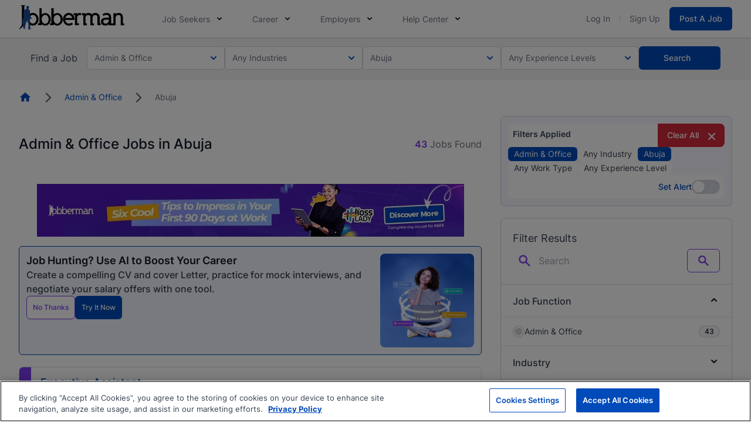

--- FILE ---
content_type: text/html; charset=UTF-8
request_url: https://www.jobberman.com/jobs/admin-office/abuja
body_size: 63036
content:
<!DOCTYPE html>
<html lang="en-ng">
<head>
    <meta charset="utf-8" />

                                <link rel="prerender" href="https://www.jobberman.com/listings/executive-assistant-7j7mwd">
                    <link rel="prerender" href="https://www.jobberman.com/listings/guest-service-agent-wrz200">
                    <link rel="prerender" href="https://www.jobberman.com/listings/personal-assistant-to-the-commander-general-cggc-6q6qgv">
                    <link rel="prerender" href="https://www.jobberman.com/listings/administrative-assistant-z8v8dr">
                    <link rel="prerender" href="https://www.jobberman.com/listings/administrative-officer-7jvrwd">
                    <link rel="prerender" href="https://www.jobberman.com/listings/office-assistant-rrq69x">
                    <link rel="prerender" href="https://www.jobberman.com/listings/supervisor-wrzj9p">
                    <link rel="prerender" href="https://www.jobberman.com/listings/office-assistant-vdpx0m">
                    <link rel="prerender" href="https://www.jobberman.com/listings/office-administrator-2krwz2">
                    <link rel="prerender" href="https://www.jobberman.com/listings/executive-assistant-to-an-executive-j6j2dd">
                    <link rel="prerender" href="https://www.jobberman.com/listings/personal-assistant-x86p42">
                    <link rel="prerender" href="https://www.jobberman.com/listings/cleaner-z8464g">
                    <link rel="prerender" href="https://www.jobberman.com/listings/store-supervisor-vdp94j">
                    <link rel="prerender" href="https://www.jobberman.com/listings/operations-executive-7j7068">
                    <link rel="prerender" href="https://www.jobberman.com/listings/front-desk-x86kn4">
                    <link rel="prerender" href="https://www.jobberman.com/listings/admin-executive-wrzn45">
            
            
                    <link rel="dns-prefetch" href="https://cdn.cookielaw.org">
            <link rel="preconnect" href="https://cdn.cookielaw.org">
        
        
        <link rel="dns-prefetch" href="https://package.webvitalize.io">
        <link rel="preconnect" href="https://package.webvitalize.io">
        <link rel="dns-prefetch" href="https://i.roamcdn.net">
        <link rel="preconnect" href="https://i.roamcdn.net">
        <link rel="dns-prefetch" href="https://www.googletagmanager.com/">
        <link rel="preconnect" href="https://www.googletagmanager.com/">

                    <link rel="preload" href="/static-assets/fonts/inter-v11-latin-regular.woff2" as="font" type="font/woff2" crossorigin="anonymous">
            <link rel="preload" href="/static-assets/fonts/inter-v11-latin-500.woff2" as="font" type="font/woff2" crossorigin="anonymous">
            <link rel="preload" href="/static-assets/fonts/inter-v11-latin-600.woff2" as="font" type="font/woff2" crossorigin="anonymous">
            <link rel="preload" href="/static-assets/fonts/inter-v11-latin-700.woff2" as="font" type="font/woff2" crossorigin="anonymous">
        
                    <link rel="preload" as="script" href="https://cdn.cookielaw.org/scripttemplates/otSDKStub.js">
        
        <link rel="modulepreload" as="script" href="/build/assets/scripts/jobberman/app.m.da281c62.js">

                    <link
                rel="preload"
                as="image"
                fetchpriority="high"
                href="/static-assets/img/jobberman-theme/write-sea/level-up-your-cv-game-banner.webp"
            >
            
    
            <style>@font-face{font-display:swap;font-family:Inter;font-style:normal;font-weight:300;src:local(""),url(/static-assets/fonts/inter-v11-latin-300.woff2) format("woff2"),url(/static-assets/fonts/inter-v11-latin-300.woff) format("woff"),url(/static-assets/fonts/inter-v11-latin-300.ttf) format("truetype"),url(/static-assets/fonts/inter-v11-latin-300.svg#Inter) format("svg")}@font-face{font-display:swap;font-family:Inter;font-style:normal;font-weight:400;src:local(""),url(/static-assets/fonts/inter-v11-latin-regular.woff2) format("woff2"),url(/static-assets/fonts/inter-v11-latin-regular.woff) format("woff"),url(/static-assets/fonts/inter-v11-latin-regular.ttf) format("truetype"),url(/static-assets/fonts/inter-v11-latin-regular.svg#Inter) format("svg")}@font-face{font-display:swap;font-family:Inter;font-style:normal;font-weight:500;src:local(""),url(/static-assets/fonts/inter-v11-latin-500.woff2) format("woff2"),url(/static-assets/fonts/inter-v11-latin-500.woff) format("woff"),url(/static-assets/fonts/inter-v11-latin-500.ttf) format("truetype"),url(/static-assets/fonts/inter-v11-latin-500.svg#Inter) format("svg")}@font-face{font-display:swap;font-family:Inter;font-style:normal;font-weight:600;src:local(""),url(/static-assets/fonts/inter-v11-latin-600.woff2) format("woff2"),url(/static-assets/fonts/inter-v11-latin-600.woff) format("woff"),url(/static-assets/fonts/inter-v11-latin-600.ttf) format("truetype"),url(/static-assets/fonts/inter-v11-latin-600.svg#Inter) format("svg")}@font-face{font-display:swap;font-family:Inter;font-style:normal;font-weight:700;src:local(""),url(/static-assets/fonts/inter-v11-latin-700.woff2) format("woff2"),url(/static-assets/fonts/inter-v11-latin-700.woff) format("woff"),url(/static-assets/fonts/inter-v11-latin-700.ttf) format("truetype"),url(/static-assets/fonts/inter-v11-latin-700.svg#Inter) format("svg")}@font-face{font-display:swap;font-family:NotoSans;font-style:normal;font-weight:300;src:local(""),url(/static-assets/fonts/noto-sans-v36-latin-300.woff2) format("woff2")}@font-face{font-display:swap;font-family:NotoSans;font-style:normal;font-weight:400;src:local(""),url(/static-assets/fonts/noto-sans-v36-latin-regular.woff2) format("woff2")}@font-face{font-display:swap;font-family:NotoSans;font-style:normal;font-weight:500;src:local(""),url(/static-assets/fonts/noto-sans-v36-latin-500.woff2) format("woff2")}@font-face{font-display:swap;font-family:NotoSans;font-style:normal;font-weight:600;src:local(""),url(/static-assets/fonts/noto-sans-v36-latin-600.woff2) format("woff2")}@font-face{font-display:swap;font-family:NotoSans;font-style:normal;font-weight:700;src:local(""),url(/static-assets/fonts/noto-sans-v36-latin-700.woff2) format("woff2")}@font-face{font-display:swap;font-family:NotoSans;font-style:normal;font-weight:800;src:local(""),url(/static-assets/fonts/noto-sans-v36-latin-800.woff2) format("woff2")}@keyframes placeHolderShimmer{0%{background-position:-468px 0}to{background-position:468px 0}}.animated-container .image-to-animate,.animated-container .text-loading-animate{animation-duration:2.5s;animation-fill-mode:forwards;animation-iteration-count:infinite;animation-name:placeHolderShimmer;animation-timing-function:linear;background:#f6f6f6;background:linear-gradient(90deg,#d1d5db 8%,#e6e7ec 18%,#d1d5db 33%);background-size:800px 104px;border-radius:2px;position:relative}.animated-container *{cursor:default;pointer-events:none}.animated-container .text-loading-animate-link{background:linear-gradient(90deg,#3b82f6 8%,#5392fa 18%,#3b82f6 33%)}.animated-container .text-loading-animate,.animated-container .text-loading-animate *,.animated-container .text-loading-hide,.animated-container .text-loading-hide *{color:transparent!important}.animated-container .icon-loading-hide [x-cloak],.animated-container [x-cloak].icon-loading-hide{display:inline-block!important}.animated-container .icon-loading-hide svg,.animated-container svg.icon-loading-hide{background:#d1d5db;border-radius:50%;fill:transparent;stroke:transparent}.animated-container .icon-loading-hide path{display:none}.animated-container .loading-hide{display:none!important}*,:after,:before{--tw-border-spacing-x:0;--tw-border-spacing-y:0;--tw-translate-x:0;--tw-translate-y:0;--tw-rotate:0;--tw-skew-x:0;--tw-skew-y:0;--tw-scale-x:1;--tw-scale-y:1;--tw-pan-x: ;--tw-pan-y: ;--tw-pinch-zoom: ;--tw-scroll-snap-strictness:proximity;--tw-gradient-from-position: ;--tw-gradient-via-position: ;--tw-gradient-to-position: ;--tw-ordinal: ;--tw-slashed-zero: ;--tw-numeric-figure: ;--tw-numeric-spacing: ;--tw-numeric-fraction: ;--tw-ring-inset: ;--tw-ring-offset-width:0px;--tw-ring-offset-color:#fff;--tw-ring-color:rgba(0,145,255,.5);--tw-ring-offset-shadow:0 0 #0000;--tw-ring-shadow:0 0 #0000;--tw-shadow:0 0 #0000;--tw-shadow-colored:0 0 #0000;--tw-blur: ;--tw-brightness: ;--tw-contrast: ;--tw-grayscale: ;--tw-hue-rotate: ;--tw-invert: ;--tw-saturate: ;--tw-sepia: ;--tw-drop-shadow: ;--tw-backdrop-blur: ;--tw-backdrop-brightness: ;--tw-backdrop-contrast: ;--tw-backdrop-grayscale: ;--tw-backdrop-hue-rotate: ;--tw-backdrop-invert: ;--tw-backdrop-opacity: ;--tw-backdrop-saturate: ;--tw-backdrop-sepia: ;--tw-contain-size: ;--tw-contain-layout: ;--tw-contain-paint: ;--tw-contain-style: }::backdrop{--tw-border-spacing-x:0;--tw-border-spacing-y:0;--tw-translate-x:0;--tw-translate-y:0;--tw-rotate:0;--tw-skew-x:0;--tw-skew-y:0;--tw-scale-x:1;--tw-scale-y:1;--tw-pan-x: ;--tw-pan-y: ;--tw-pinch-zoom: ;--tw-scroll-snap-strictness:proximity;--tw-gradient-from-position: ;--tw-gradient-via-position: ;--tw-gradient-to-position: ;--tw-ordinal: ;--tw-slashed-zero: ;--tw-numeric-figure: ;--tw-numeric-spacing: ;--tw-numeric-fraction: ;--tw-ring-inset: ;--tw-ring-offset-width:0px;--tw-ring-offset-color:#fff;--tw-ring-color:rgba(0,145,255,.5);--tw-ring-offset-shadow:0 0 #0000;--tw-ring-shadow:0 0 #0000;--tw-shadow:0 0 #0000;--tw-shadow-colored:0 0 #0000;--tw-blur: ;--tw-brightness: ;--tw-contrast: ;--tw-grayscale: ;--tw-hue-rotate: ;--tw-invert: ;--tw-saturate: ;--tw-sepia: ;--tw-drop-shadow: ;--tw-backdrop-blur: ;--tw-backdrop-brightness: ;--tw-backdrop-contrast: ;--tw-backdrop-grayscale: ;--tw-backdrop-hue-rotate: ;--tw-backdrop-invert: ;--tw-backdrop-opacity: ;--tw-backdrop-saturate: ;--tw-backdrop-sepia: ;--tw-contain-size: ;--tw-contain-layout: ;--tw-contain-paint: ;--tw-contain-style: }*,:after,:before{border-color:#e5e7eb;border-style:solid;border-width:0;box-sizing:border-box}:after,:before{--tw-content:""}:host,html{line-height:1.5;-webkit-text-size-adjust:100%;font-family:ui-sans-serif,system-ui,sans-serif,Apple Color Emoji,Segoe UI Emoji,Segoe UI Symbol,Noto Color Emoji;font-feature-settings:normal;font-variation-settings:normal;-moz-tab-size:4;tab-size:4;-webkit-tap-highlight-color:transparent}body{line-height:inherit;margin:0}hr{border-top-width:1px;color:inherit;height:0}abbr:where([title]){text-decoration:underline dotted}h1,h2,h3,h4,h5,h6{font-size:inherit;font-weight:inherit}a{color:inherit;text-decoration:inherit}b,strong{font-weight:bolder}code,kbd,pre,samp{font-family:ui-monospace,SFMono-Regular,Menlo,Monaco,Consolas,Liberation Mono,Courier New,monospace;font-feature-settings:normal;font-size:1em;font-variation-settings:normal}small{font-size:80%}sub,sup{font-size:75%;line-height:0;position:relative;vertical-align:baseline}sub{bottom:-.25em}sup{top:-.5em}table{border-collapse:collapse;border-color:inherit;text-indent:0}button,input,optgroup,select,textarea{color:inherit;font-family:inherit;font-feature-settings:inherit;font-size:100%;font-variation-settings:inherit;font-weight:inherit;letter-spacing:inherit;line-height:inherit;margin:0;padding:0}button,select{text-transform:none}button,input:where([type=button]),input:where([type=reset]),input:where([type=submit]){-webkit-appearance:button;background-color:transparent;background-image:none}:-moz-focusring{outline:auto}:-moz-ui-invalid{box-shadow:none}progress{vertical-align:baseline}::-webkit-inner-spin-button,::-webkit-outer-spin-button{height:auto}[type=search]{-webkit-appearance:textfield;outline-offset:-2px}::-webkit-search-decoration{-webkit-appearance:none}::-webkit-file-upload-button{-webkit-appearance:button;font:inherit}summary{display:list-item}blockquote,dd,dl,figure,h1,h2,h3,h4,h5,h6,hr,p,pre{margin:0}fieldset{margin:0}fieldset,legend{padding:0}menu,ol,ul{list-style:none;margin:0;padding:0}dialog{padding:0}textarea{resize:vertical}input::placeholder,textarea::placeholder{color:#9ca3af}[role=button],button{cursor:pointer}:disabled{cursor:default}audio,canvas,embed,iframe,img,object,svg,video{display:block;vertical-align:middle}img,video{height:auto;max-width:100%}[hidden]:where(:not([hidden=until-found])){display:none}[multiple],[type=date],[type=datetime-local],[type=email],[type=month],[type=number],[type=password],[type=search],[type=tel],[type=text],[type=time],[type=url],[type=week],input:where(:not([type])),select,textarea{appearance:none;background-color:#fff;border-color:#6b7280;border-radius:0;border-width:1px;font-size:1rem;line-height:1.5rem;padding-bottom:.5rem;padding-left:.75rem;padding-right:.75rem;padding-top:.5rem;--tw-shadow:0 0 #0000}[multiple]:focus,[type=date]:focus,[type=datetime-local]:focus,[type=email]:focus,[type=month]:focus,[type=number]:focus,[type=password]:focus,[type=search]:focus,[type=tel]:focus,[type=text]:focus,[type=time]:focus,[type=url]:focus,[type=week]:focus,input:where(:not([type])):focus,select:focus,textarea:focus{outline:2px solid transparent;outline-offset:2px;--tw-ring-inset:var(--tw-empty,   );--tw-ring-offset-width:0px;--tw-ring-offset-color:#fff;--tw-ring-color:#0083e6;--tw-ring-offset-shadow:var(--tw-ring-inset) 0 0 0 var(--tw-ring-offset-width) var(--tw-ring-offset-color);--tw-ring-shadow:var(--tw-ring-inset) 0 0 0 calc(1px + var(--tw-ring-offset-width)) var(--tw-ring-color);border-color:#0083e6;box-shadow:var(--tw-ring-offset-shadow),var(--tw-ring-shadow),var(--tw-shadow)}input::placeholder,textarea::placeholder{color:#6b7280;opacity:1}::-webkit-datetime-edit-fields-wrapper{padding:0}::-webkit-date-and-time-value{min-height:1.5em;text-align:inherit}::-webkit-datetime-edit{display:inline-flex}::-webkit-datetime-edit,::-webkit-datetime-edit-day-field,::-webkit-datetime-edit-hour-field,::-webkit-datetime-edit-meridiem-field,::-webkit-datetime-edit-millisecond-field,::-webkit-datetime-edit-minute-field,::-webkit-datetime-edit-month-field,::-webkit-datetime-edit-second-field,::-webkit-datetime-edit-year-field{padding-bottom:0;padding-top:0}select{background-image:url("data:image/svg+xml;charset=utf-8,%3Csvg xmlns='http://www.w3.org/2000/svg' fill='none' viewBox='0 0 20 20'%3E%3Cpath stroke='%236B7280' stroke-linecap='round' stroke-linejoin='round' stroke-width='1.5' d='m6 8 4 4 4-4'/%3E%3C/svg%3E");background-position:right .5rem center;background-repeat:no-repeat;background-size:1.5em 1.5em;padding-right:2.5rem;print-color-adjust:exact}[multiple],[size]:where(select:not([size="1"])){background-image:none;background-position:0 0;background-repeat:unset;background-size:initial;padding-right:.75rem;print-color-adjust:unset}[type=checkbox],[type=radio]{appearance:none;background-color:#fff;background-origin:border-box;border-color:#6b7280;border-width:1px;color:#0083e6;display:inline-block;flex-shrink:0;height:1rem;padding:0;print-color-adjust:exact;user-select:none;vertical-align:middle;width:1rem;--tw-shadow:0 0 #0000}[type=checkbox]{border-radius:0}[type=radio]{border-radius:100%}[type=checkbox]:focus,[type=radio]:focus{outline:2px solid transparent;outline-offset:2px;--tw-ring-inset:var(--tw-empty,   );--tw-ring-offset-width:2px;--tw-ring-offset-color:#fff;--tw-ring-color:#0083e6;--tw-ring-offset-shadow:var(--tw-ring-inset) 0 0 0 var(--tw-ring-offset-width) var(--tw-ring-offset-color);--tw-ring-shadow:var(--tw-ring-inset) 0 0 0 calc(2px + var(--tw-ring-offset-width)) var(--tw-ring-color);box-shadow:var(--tw-ring-offset-shadow),var(--tw-ring-shadow),var(--tw-shadow)}[type=checkbox]:checked,[type=radio]:checked{background-color:currentColor;background-position:50%;background-repeat:no-repeat;background-size:100% 100%;border-color:transparent}[type=checkbox]:checked{background-image:url("data:image/svg+xml;charset=utf-8,%3Csvg xmlns='http://www.w3.org/2000/svg' fill='%23fff' viewBox='0 0 16 16'%3E%3Cpath d='M12.207 4.793a1 1 0 0 1 0 1.414l-5 5a1 1 0 0 1-1.414 0l-2-2a1 1 0 0 1 1.414-1.414L6.5 9.086l4.293-4.293a1 1 0 0 1 1.414 0'/%3E%3C/svg%3E")}@media (forced-colors:active){[type=checkbox]:checked{appearance:auto}}[type=radio]:checked{background-image:url("data:image/svg+xml;charset=utf-8,%3Csvg xmlns='http://www.w3.org/2000/svg' fill='%23fff' viewBox='0 0 16 16'%3E%3Ccircle cx='8' cy='8' r='3'/%3E%3C/svg%3E")}@media (forced-colors:active){[type=radio]:checked{appearance:auto}}[type=checkbox]:checked:focus,[type=checkbox]:checked:hover,[type=radio]:checked:focus,[type=radio]:checked:hover{background-color:currentColor;border-color:transparent}[type=checkbox]:indeterminate{background-color:currentColor;background-image:url("data:image/svg+xml;charset=utf-8,%3Csvg xmlns='http://www.w3.org/2000/svg' fill='none' viewBox='0 0 16 16'%3E%3Cpath stroke='%23fff' stroke-linecap='round' stroke-linejoin='round' stroke-width='2' d='M4 8h8'/%3E%3C/svg%3E");background-position:50%;background-repeat:no-repeat;background-size:100% 100%;border-color:transparent}@media (forced-colors:active){[type=checkbox]:indeterminate{appearance:auto}}[type=checkbox]:indeterminate:focus,[type=checkbox]:indeterminate:hover{background-color:currentColor;border-color:transparent}[type=file]{background:unset;border-color:inherit;border-radius:0;border-width:0;font-size:unset;line-height:inherit;padding:0}[type=file]:focus{outline:1px solid ButtonText;outline:1px auto -webkit-focus-ring-color}.no-tailwindcss-base h1,.no-tailwindcss-base h2,.no-tailwindcss-base h3,.no-tailwindcss-base h4,.no-tailwindcss-base h5,.no-tailwindcss-base h6{font-size:revert;font-weight:revert}.no-tailwindcss-base ol,.no-tailwindcss-base ul{list-style:revert;margin:revert;padding:revert}.raw-html-container h3{font-size:1.25rem;font-weight:600;line-height:1.75rem;--tw-text-opacity:1;color:rgb(31 41 55/var(--tw-text-opacity,1))}.raw-html-container p{line-height:1.625;margin-bottom:.5rem}.raw-html-container p,.raw-html-container ul{--tw-text-opacity:1;color:rgb(55 65 81/var(--tw-text-opacity,1))}.raw-html-container ul{list-style-position:inside;list-style-type:disc;margin-bottom:1rem;margin-left:1rem}.raw-html-container li{margin-bottom:.25rem;--tw-text-opacity:1;color:rgb(55 65 81/var(--tw-text-opacity,1))}.wysiwyg-display p{line-height:1.625;margin-bottom:.5rem}.wysiwyg-display ul{list-style-position:inside;list-style-type:disc;margin-bottom:1rem;margin-left:1rem}.wysiwyg-display li{margin-bottom:.25rem;--tw-text-opacity:1;color:rgb(55 65 81/var(--tw-text-opacity,1))}.\!container{margin-left:auto!important;margin-right:auto!important;padding-left:1rem!important;padding-right:1rem!important;width:100%!important}.container{margin-left:auto;margin-right:auto;padding-left:1rem;padding-right:1rem;width:100%}@media (min-width:100%){.\!container{max-width:100%!important;padding-left:2rem!important;padding-right:2rem!important}.container{max-width:100%;padding-left:2rem;padding-right:2rem}}@media (min-width:1024px){.\!container{max-width:1024px!important;padding-left:2rem!important;padding-right:2rem!important}.container{max-width:1024px;padding-left:2rem;padding-right:2rem}}@media (min-width:1240px){.\!container{max-width:1240px!important;padding-left:2rem!important;padding-right:2rem!important}.container{max-width:1240px;padding-left:2rem;padding-right:2rem}}@media (min-width:1440px){.\!container{max-width:1440px!important;padding-left:2rem!important;padding-right:2rem!important}.container{max-width:1440px;padding-left:2rem;padding-right:2rem}}@media (min-width:1536px){.\!container{max-width:1536px!important;padding-left:2rem!important;padding-right:2rem!important}.container{max-width:1536px;padding-left:2rem;padding-right:2rem}}.form-input,.form-multiselect,.form-select,.form-textarea{appearance:none;background-color:#fff;border-color:#6b7280;border-radius:0;border-width:1px;font-size:1rem;line-height:1.5rem;padding-bottom:.5rem;padding-left:.75rem;padding-right:.75rem;padding-top:.5rem;--tw-shadow:0 0 #0000}.form-input:focus,.form-multiselect:focus,.form-select:focus,.form-textarea:focus{outline:2px solid transparent;outline-offset:2px;--tw-ring-inset:var(--tw-empty,   );--tw-ring-offset-width:0px;--tw-ring-offset-color:#fff;--tw-ring-color:#0083e6;--tw-ring-offset-shadow:var(--tw-ring-inset) 0 0 0 var(--tw-ring-offset-width) var(--tw-ring-offset-color);--tw-ring-shadow:var(--tw-ring-inset) 0 0 0 calc(1px + var(--tw-ring-offset-width)) var(--tw-ring-color);border-color:#0083e6;box-shadow:var(--tw-ring-offset-shadow),var(--tw-ring-shadow),var(--tw-shadow)}.form-select{background-image:url("data:image/svg+xml;charset=utf-8,%3Csvg xmlns='http://www.w3.org/2000/svg' fill='none' viewBox='0 0 20 20'%3E%3Cpath stroke='%236B7280' stroke-linecap='round' stroke-linejoin='round' stroke-width='1.5' d='m6 8 4 4 4-4'/%3E%3C/svg%3E");background-position:right .5rem center;background-repeat:no-repeat;background-size:1.5em 1.5em;padding-right:2.5rem;print-color-adjust:exact}.form-select:where([size]:not([size="1"])){background-image:none;background-position:0 0;background-repeat:unset;background-size:initial;padding-right:.75rem;print-color-adjust:unset}.form-checkbox,.form-radio{appearance:none;background-color:#fff;background-origin:border-box;border-color:#6b7280;border-width:1px;color:#0083e6;display:inline-block;flex-shrink:0;height:1rem;padding:0;print-color-adjust:exact;user-select:none;vertical-align:middle;width:1rem;--tw-shadow:0 0 #0000}.form-checkbox{border-radius:0}.form-radio{border-radius:100%}.form-checkbox:focus,.form-radio:focus{outline:2px solid transparent;outline-offset:2px;--tw-ring-inset:var(--tw-empty,   );--tw-ring-offset-width:2px;--tw-ring-offset-color:#fff;--tw-ring-color:#0083e6;--tw-ring-offset-shadow:var(--tw-ring-inset) 0 0 0 var(--tw-ring-offset-width) var(--tw-ring-offset-color);--tw-ring-shadow:var(--tw-ring-inset) 0 0 0 calc(2px + var(--tw-ring-offset-width)) var(--tw-ring-color);box-shadow:var(--tw-ring-offset-shadow),var(--tw-ring-shadow),var(--tw-shadow)}.form-checkbox:checked,.form-radio:checked{background-color:currentColor;background-position:50%;background-repeat:no-repeat;background-size:100% 100%;border-color:transparent}.form-checkbox:checked{background-image:url("data:image/svg+xml;charset=utf-8,%3Csvg xmlns='http://www.w3.org/2000/svg' fill='%23fff' viewBox='0 0 16 16'%3E%3Cpath d='M12.207 4.793a1 1 0 0 1 0 1.414l-5 5a1 1 0 0 1-1.414 0l-2-2a1 1 0 0 1 1.414-1.414L6.5 9.086l4.293-4.293a1 1 0 0 1 1.414 0'/%3E%3C/svg%3E")}@media (forced-colors:active){.form-checkbox:checked{appearance:auto}}.form-radio:checked{background-image:url("data:image/svg+xml;charset=utf-8,%3Csvg xmlns='http://www.w3.org/2000/svg' fill='%23fff' viewBox='0 0 16 16'%3E%3Ccircle cx='8' cy='8' r='3'/%3E%3C/svg%3E")}@media (forced-colors:active){.form-radio:checked{appearance:auto}}.form-checkbox:checked:focus,.form-checkbox:checked:hover,.form-radio:checked:focus,.form-radio:checked:hover{background-color:currentColor;border-color:transparent}.form-checkbox:indeterminate{background-color:currentColor;background-image:url("data:image/svg+xml;charset=utf-8,%3Csvg xmlns='http://www.w3.org/2000/svg' fill='none' viewBox='0 0 16 16'%3E%3Cpath stroke='%23fff' stroke-linecap='round' stroke-linejoin='round' stroke-width='2' d='M4 8h8'/%3E%3C/svg%3E");background-position:50%;background-repeat:no-repeat;background-size:100% 100%;border-color:transparent}@media (forced-colors:active){.form-checkbox:indeterminate{appearance:auto}}.form-checkbox:indeterminate:focus,.form-checkbox:indeterminate:hover{background-color:currentColor;border-color:transparent}.pointer-events-none{pointer-events:none}.pointer-events-auto{pointer-events:auto}.visible{visibility:visible}.invisible{visibility:hidden}.collapse{visibility:collapse}.static{position:static}.fixed{position:fixed}.absolute{position:absolute}.relative{position:relative}.sticky{position:sticky}.inset-0{inset:0}.inset-60{inset:15rem}.inset-x-0{left:0;right:0}.inset-y-0{bottom:0;top:0}.-bottom-\[10px\]{bottom:-10px}.-bottom-\[16px\]{bottom:-16px}.-left-\[9999px\]{left:-9999px}.-right-10{right:-2.5rem}.-right-\[0\.5rem\]{right:-.5rem}.-right-\[16px\]{right:-16px}.-right-\[314px\]{right:-314px}.-right-\[360px\]{right:-360px}.-right-\[6px\]{right:-6px}.-top-1{top:-.25rem}.-top-10{top:-2.5rem}.-top-3{top:-.75rem}.-top-4{top:-1rem}.-top-\[1\.75rem\]{top:-1.75rem}.-top-\[124px\]{top:-124px}.-top-\[186px\]{top:-186px}.-top-\[212px\]{top:-212px}.-top-\[276px\]{top:-276px}.-top-\[44px\]{top:-44px}.-top-\[8px\]{top:-8px}.bottom-0{bottom:0}.bottom-2{bottom:.5rem}.bottom-\[-10rem\]{bottom:-10rem}.bottom-\[-1px\]{bottom:-1px}.bottom-\[-9\.5rem\]{bottom:-9.5rem}.bottom-\[100\%\]{bottom:100%}.bottom-\[30px\]{bottom:30px}.bottom-\[36px\]{bottom:36px}.bottom-\[42px\]{bottom:42px}.bottom-\[56px\]{bottom:56px}.left-0{left:0}.left-1\/2{left:50%}.left-2{left:.5rem}.left-3{left:.75rem}.left-\[-14\.5rem\]{left:-14.5rem}.left-\[14px\]{left:14px}.left-\[244px\]{left:244px}.left-\[24px\]{left:24px}.left-\[28px\]{left:28px}.left-\[30\%\]{left:30%}.left-\[300px\]{left:300px}.left-\[50\%\]{left:50%}.left-\[6px\]{left:6px}.left-\[70px\]{left:70px}.left-\[80px\]{left:80px}.right-0{right:0}.right-1{right:.25rem}.right-1\/2{right:50%}.right-2{right:.5rem}.right-3{right:.75rem}.right-4{right:1rem}.right-\[-12rem\]{right:-12rem}.right-\[-13px\]{right:-13px}.right-\[0\.6rem\]{right:.6rem}.right-\[10px\]{right:10px}.right-\[28px\]{right:28px}.right-\[2rem\]{right:2rem}.right-\[6px\]{right:6px}.top-0{top:0}.top-1{top:.25rem}.top-1\.5{top:.375rem}.top-1\/2{top:50%}.top-1\/4{top:25%}.top-11{top:2.75rem}.top-12{top:3rem}.top-14{top:3.5rem}.top-16{top:4rem}.top-2{top:.5rem}.top-3{top:.75rem}.top-\[-0\.25rem\]{top:-.25rem}.top-\[-12px\]{top:-12px}.top-\[100\%\]{top:100%}.top-\[100px\]{top:100px}.top-\[116px\]{top:116px}.top-\[158px\]{top:158px}.top-\[19rem\]{top:19rem}.top-\[240px\]{top:240px}.top-\[25\%\]{top:25%}.top-\[26px\]{top:26px}.top-\[32px\]{top:32px}.top-\[336px\]{top:336px}.top-\[38px\]{top:38px}.top-\[398px\]{top:398px}.top-\[3rem\]{top:3rem}.top-\[48px\]{top:48px}.top-\[50\%\]{top:50%}.top-\[50px\]{top:50px}.top-\[52px\]{top:52px}.top-\[61px\]{top:61px}.top-\[63px\]{top:63px}.top-\[64px\]{top:64px}.top-\[65px\]{top:65px}.top-\[70px\]{top:70px}.top-full{top:100%}.isolate{isolation:isolate}.-z-10{z-index:-10}.z-0{z-index:0}.z-10{z-index:10}.z-1000{z-index:1000}.z-20{z-index:20}.z-30{z-index:30}.z-40{z-index:40}.z-50{z-index:50}.z-60{z-index:60}.z-\[1000\]{z-index:1000}.z-\[60\]{z-index:60}.z-\[999\]{z-index:999}.order-1{order:1}.order-2{order:2}.order-3{order:3}.order-4{order:4}.order-none{order:0}.col-auto{grid-column:auto}.col-span-1{grid-column:span 1/span 1}.col-span-2{grid-column:span 2/span 2}.col-span-3{grid-column:span 3/span 3}.col-span-6{grid-column:span 6/span 6}.col-span-full{grid-column:1/-1}.float-right{float:right}.float-left{float:left}.\!m-0{margin:0!important}.-m-1\.5{margin:-.375rem}.m-0{margin:0}.m-1{margin:.25rem}.m-12{margin:3rem}.m-2{margin:.5rem}.m-3{margin:.75rem}.m-4{margin:1rem}.m-5{margin:1.25rem}.m-auto{margin:auto}.\!mx-0{margin-left:0!important;margin-right:0!important}.\!my-0{margin-bottom:0!important;margin-top:0!important}.-mx-2{margin-left:-.5rem;margin-right:-.5rem}.-mx-3{margin-left:-.75rem;margin-right:-.75rem}.-mx-4{margin-left:-1rem;margin-right:-1rem}.-mx-5{margin-left:-1.25rem;margin-right:-1.25rem}.-my-2{margin-bottom:-.5rem;margin-top:-.5rem}.mx-0{margin-left:0;margin-right:0}.mx-1{margin-left:.25rem;margin-right:.25rem}.mx-10{margin-left:2.5rem;margin-right:2.5rem}.mx-2{margin-left:.5rem;margin-right:.5rem}.mx-3{margin-left:.75rem;margin-right:.75rem}.mx-4{margin-left:1rem;margin-right:1rem}.mx-5{margin-left:1.25rem;margin-right:1.25rem}.mx-6{margin-left:1.5rem;margin-right:1.5rem}.mx-8{margin-left:2rem;margin-right:2rem}.mx-auto{margin-left:auto;margin-right:auto}.my-0{margin-bottom:0;margin-top:0}.my-1{margin-bottom:.25rem;margin-top:.25rem}.my-10{margin-bottom:2.5rem;margin-top:2.5rem}.my-12{margin-bottom:3rem;margin-top:3rem}.my-16{margin-bottom:4rem;margin-top:4rem}.my-2{margin-bottom:.5rem;margin-top:.5rem}.my-2\.5{margin-bottom:.625rem;margin-top:.625rem}.my-3{margin-bottom:.75rem;margin-top:.75rem}.my-3\.5{margin-bottom:.875rem;margin-top:.875rem}.my-4{margin-bottom:1rem;margin-top:1rem}.my-5{margin-bottom:1.25rem;margin-top:1.25rem}.my-6{margin-bottom:1.5rem;margin-top:1.5rem}.my-8{margin-bottom:2rem;margin-top:2rem}.my-\[20px\]{margin-bottom:20px;margin-top:20px}.my-\[24px\]{margin-bottom:24px;margin-top:24px}.my-auto{margin-bottom:auto;margin-top:auto}.\!ml-0{margin-left:0!important}.\!mt-0{margin-top:0!important}.-mb-0\.5{margin-bottom:-.125rem}.-mb-px{margin-bottom:-1px}.-ml-3{margin-left:-.75rem}.-ml-4{margin-left:-1rem}.-ml-px{margin-left:-1px}.-mr-1{margin-right:-.25rem}.-mr-3{margin-right:-.75rem}.-mr-4{margin-right:-1rem}.-mr-\[45px\]{margin-right:-45px}.-mt-2{margin-top:-.5rem}.-mt-\[0\.25rem\]{margin-top:-.25rem}.mb-0{margin-bottom:0}.mb-0\.5{margin-bottom:.125rem}.mb-1{margin-bottom:.25rem}.mb-10{margin-bottom:2.5rem}.mb-11{margin-bottom:2.75rem}.mb-12{margin-bottom:3rem}.mb-14{margin-bottom:3.5rem}.mb-16{margin-bottom:4rem}.mb-2{margin-bottom:.5rem}.mb-2\.5{margin-bottom:.625rem}.mb-20{margin-bottom:5rem}.mb-3{margin-bottom:.75rem}.mb-3\.5{margin-bottom:.875rem}.mb-32{margin-bottom:8rem}.mb-4{margin-bottom:1rem}.mb-5{margin-bottom:1.25rem}.mb-6{margin-bottom:1.5rem}.mb-7{margin-bottom:1.75rem}.mb-8{margin-bottom:2rem}.mb-9{margin-bottom:2.25rem}.mb-\[56px\]{margin-bottom:56px}.me-2{margin-inline-end:.5rem}.ml-0{margin-left:0}.ml-0\.5{margin-left:.125rem}.ml-1{margin-left:.25rem}.ml-10{margin-left:2.5rem}.ml-16{margin-left:4rem}.ml-2{margin-left:.5rem}.ml-20{margin-left:5rem}.ml-3{margin-left:.75rem}.ml-4{margin-left:1rem}.ml-5{margin-left:1.25rem}.ml-6{margin-left:1.5rem}.ml-8{margin-left:2rem}.ml-\[17\.5px\]{margin-left:17.5px}.ml-\[1px\]{margin-left:1px}.ml-auto{margin-left:auto}.mr-0{margin-right:0}.mr-1{margin-right:.25rem}.mr-10{margin-right:2.5rem}.mr-14{margin-right:3.5rem}.mr-16{margin-right:4rem}.mr-2{margin-right:.5rem}.mr-2\.5{margin-right:.625rem}.mr-3{margin-right:.75rem}.mr-4{margin-right:1rem}.mr-5{margin-right:1.25rem}.mr-6{margin-right:1.5rem}.mr-\[15px\]{margin-right:15px}.mr-auto{margin-right:auto}.mt-0{margin-top:0}.mt-0\.5{margin-top:.125rem}.mt-1{margin-top:.25rem}.mt-10{margin-top:2.5rem}.mt-12{margin-top:3rem}.mt-14{margin-top:3.5rem}.mt-16{margin-top:4rem}.mt-2{margin-top:.5rem}.mt-2\.5{margin-top:.625rem}.mt-20{margin-top:5rem}.mt-3{margin-top:.75rem}.mt-3\.5{margin-top:.875rem}.mt-4{margin-top:1rem}.mt-48{margin-top:12rem}.mt-5{margin-top:1.25rem}.mt-6{margin-top:1.5rem}.mt-7{margin-top:1.75rem}.mt-8{margin-top:2rem}.mt-9{margin-top:2.25rem}.mt-\[10px\]{margin-top:10px}.mt-\[24px\]{margin-top:24px}.mt-\[26px\]{margin-top:26px}.mt-\[40px\]{margin-top:40px}.mt-auto{margin-top:auto}.box-border{box-sizing:border-box}.line-clamp-2{-webkit-line-clamp:2}.line-clamp-2,.line-clamp-3{display:-webkit-box;overflow:hidden;-webkit-box-orient:vertical}.line-clamp-3{-webkit-line-clamp:3}.block{display:block}.inline-block{display:inline-block}.inline{display:inline}.flex{display:flex}.inline-flex{display:inline-flex}.table{display:table}.table-cell{display:table-cell}.flow-root{display:flow-root}.grid{display:grid}.contents{display:contents}.hidden{display:none}.aspect-\[16\/9\]{aspect-ratio:16/9}.size-4{height:1rem;width:1rem}.h-0{height:0}.h-0\.5{height:.125rem}.h-1{height:.25rem}.h-1\.5{height:.375rem}.h-1\/2{height:50%}.h-10{height:2.5rem}.h-104{height:26rem}.h-11{height:2.75rem}.h-12{height:3rem}.h-120{height:30rem}.h-14{height:3.5rem}.h-16{height:4rem}.h-168{height:42rem}.h-180{height:45rem}.h-2{height:.5rem}.h-2\.5{height:.625rem}.h-20{height:5rem}.h-24{height:6rem}.h-28{height:7rem}.h-3{height:.75rem}.h-3\.5{height:.875rem}.h-32{height:8rem}.h-36{height:9rem}.h-4{height:1rem}.h-40{height:10rem}.h-44{height:11rem}.h-48{height:12rem}.h-5{height:1.25rem}.h-5\/6{height:83.333333%}.h-52{height:13rem}.h-54{height:13.5rem}.h-6{height:1.5rem}.h-64{height:16rem}.h-7{height:1.75rem}.h-72{height:18rem}.h-8{height:2rem}.h-80{height:20rem}.h-84{height:21rem}.h-9{height:2.25rem}.h-96{height:24rem}.h-\[100px\]{height:100px}.h-\[112px\]{height:112px}.h-\[118px\]{height:118px}.h-\[1200px\]{height:1200px}.h-\[124px\]{height:124px}.h-\[130px\]{height:130px}.h-\[132px\]{height:132px}.h-\[140px\]{height:140px}.h-\[14px\]{height:14px}.h-\[150px\]{height:150px}.h-\[15px\]{height:15px}.h-\[1px\]{height:1px}.h-\[200px\]{height:200px}.h-\[225px\]{height:225px}.h-\[248px\]{height:248px}.h-\[24px\]{height:24px}.h-\[25px\]{height:25px}.h-\[280px\]{height:280px}.h-\[29rem\]{height:29rem}.h-\[30px\]{height:30px}.h-\[315px\]{height:315px}.h-\[34px\]{height:34px}.h-\[38px\]{height:38px}.h-\[423px\]{height:423px}.h-\[42px\]{height:42px}.h-\[45px\]{height:45px}.h-\[500px\]{height:500px}.h-\[50px\]{height:50px}.h-\[546px\]{height:546px}.h-\[5px\]{height:5px}.h-\[60px\]{height:60px}.h-\[64px\]{height:64px}.h-\[70vh\]{height:70vh}.h-\[76px\]{height:76px}.h-\[82px\]{height:82px}.h-\[90px\]{height:90px}.h-\[calc\(100\%-0\.625rem\)\]{height:calc(100% - .625rem)}.h-\[calc\(100\%-5rem\)\]{height:calc(100% - 5rem)}.h-\[calc\(50\%\+44px\)\]{height:calc(50% + 44px)}.h-auto{height:auto}.h-fit{height:fit-content}.h-full{height:100%}.h-max{height:max-content}.h-px{height:1px}.h-screen{height:100vh}.max-h-0{max-height:0}.max-h-32{max-height:8rem}.max-h-40{max-height:10rem}.max-h-48{max-height:12rem}.max-h-52{max-height:13rem}.max-h-60{max-height:15rem}.max-h-64{max-height:16rem}.max-h-72{max-height:18rem}.max-h-80{max-height:20rem}.max-h-96{max-height:24rem}.max-h-\[132px\]{max-height:132px}.max-h-\[176px\]{max-height:176px}.max-h-\[266px\]{max-height:266px}.max-h-\[82vh\]{max-height:82vh}.max-h-dvh{max-height:100dvh}.max-h-screen{max-height:100vh}.min-h-11{min-height:2.75rem}.min-h-12{min-height:3rem}.min-h-16{min-height:4rem}.min-h-20{min-height:5rem}.min-h-32{min-height:8rem}.min-h-36{min-height:9rem}.min-h-40{min-height:10rem}.min-h-44{min-height:11rem}.min-h-48{min-height:12rem}.min-h-56{min-height:14rem}.min-h-60{min-height:15rem}.min-h-8{min-height:2rem}.min-h-80{min-height:20rem}.min-h-\[100px\]{min-height:100px}.min-h-\[10px\]{min-height:10px}.min-h-\[116px\]{min-height:116px}.min-h-\[14\.375rem\]{min-height:14.375rem}.min-h-\[180px\]{min-height:180px}.min-h-\[240px\]{min-height:240px}.min-h-\[32px\]{min-height:32px}.min-h-\[340px\]{min-height:340px}.min-h-\[390px\]{min-height:390px}.min-h-\[452px\]{min-height:452px}.min-h-\[576px\]{min-height:576px}.min-h-\[600px\]{min-height:600px}.min-h-\[70px\]{min-height:70px}.min-h-\[72px\]{min-height:72px}.min-h-full{min-height:100%}.min-h-screen{min-height:100vh}.w-0{width:0}.w-0\.5{width:.125rem}.w-1{width:.25rem}.w-1\.5{width:.375rem}.w-1\/2{width:50%}.w-1\/3{width:33.333333%}.w-1\/4{width:25%}.w-1\/5{width:20%}.w-1\/6{width:16.666667%}.w-10{width:2.5rem}.w-10\/12{width:83.333333%}.w-11{width:2.75rem}.w-11\/12{width:91.666667%}.w-12{width:3rem}.w-14{width:3.5rem}.w-16{width:4rem}.w-2{width:.5rem}.w-2\/12{width:16.666667%}.w-2\/3{width:66.666667%}.w-2\/5{width:40%}.w-2\/6{width:33.333333%}.w-20{width:5rem}.w-24{width:6rem}.w-28{width:7rem}.w-3{width:.75rem}.w-3\.5{width:.875rem}.w-3\/4{width:75%}.w-3\/5{width:60%}.w-3\/6{width:50%}.w-32{width:8rem}.w-36{width:9rem}.w-4{width:1rem}.w-4\/12{width:33.333333%}.w-4\/5{width:80%}.w-4\/6{width:66.666667%}.w-40{width:10rem}.w-48{width:12rem}.w-5{width:1.25rem}.w-5\/12{width:41.666667%}.w-5\/6{width:83.333333%}.w-52{width:13rem}.w-56{width:14rem}.w-6{width:1.5rem}.w-60{width:15rem}.w-64{width:16rem}.w-7{width:1.75rem}.w-7\/12{width:58.333333%}.w-72{width:18rem}.w-75{width:18.75rem}.w-8{width:2rem}.w-8\/12{width:66.666667%}.w-80{width:20rem}.w-84{width:21rem}.w-9{width:2.25rem}.w-\[100px\]{width:100px}.w-\[112px\]{width:112px}.w-\[118px\]{width:118px}.w-\[120px\]{width:120px}.w-\[124px\]{width:124px}.w-\[130px\]{width:130px}.w-\[14px\]{width:14px}.w-\[154px\]{width:154px}.w-\[15px\]{width:15px}.w-\[180px\]{width:180px}.w-\[207px\]{width:207px}.w-\[215px\]{width:215px}.w-\[245px\]{width:245px}.w-\[24px\]{width:24px}.w-\[250px\]{width:250px}.w-\[300px\]{width:300px}.w-\[30px\]{width:30px}.w-\[314px\]{width:314px}.w-\[320px\]{width:320px}.w-\[332px\]{width:332px}.w-\[334px\]{width:334px}.w-\[344px\]{width:344px}.w-\[34px\]{width:34px}.w-\[360px\]{width:360px}.w-\[38px\]{width:38px}.w-\[390px\]{width:390px}.w-\[42px\]{width:42px}.w-\[436px\]{width:436px}.w-\[45px\]{width:45px}.w-\[46px\]{width:46px}.w-\[50px\]{width:50px}.w-\[60px\]{width:60px}.w-\[66\%\]{width:66%}.w-\[73\%\]{width:73%}.w-\[745px\]{width:745px}.w-\[76px\]{width:76px}.w-\[80px\]{width:80px}.w-\[82px\]{width:82px}.w-\[90px\]{width:90px}.w-\[967px\]{width:967px}.w-\[calc\(100\%-156px\)\]{width:calc(100% - 156px)}.w-\[calc\(100\%-16px\)\]{width:calc(100% - 16px)}.w-auto{width:auto}.w-fit{width:fit-content}.w-full{width:100%}.w-max{width:max-content}.w-px{width:1px}.w-screen{width:100vw}.min-w-0{min-width:0}.min-w-20{min-width:5rem}.min-w-32{min-width:8rem}.min-w-40{min-width:10rem}.min-w-64{min-width:16rem}.min-w-\[1\.75rem\]{min-width:1.75rem}.min-w-\[10px\]{min-width:10px}.min-w-\[180px\]{min-width:180px}.min-w-\[354px\]{min-width:354px}.min-w-\[48px\]{min-width:48px}.min-w-\[56px\]{min-width:56px}.min-w-\[75px\]{min-width:75px}.min-w-full{min-width:100%}.max-w-16{max-width:4rem}.max-w-2xl{max-width:42rem}.max-w-36{max-width:9rem}.max-w-3xl{max-width:48rem}.max-w-4xl{max-width:56rem}.max-w-5xl{max-width:64rem}.max-w-60{max-width:15rem}.max-w-64{max-width:16rem}.max-w-72{max-width:18rem}.max-w-7xl{max-width:80rem}.max-w-96{max-width:24rem}.max-w-\[215px\]{max-width:215px}.max-w-\[224px\]{max-width:224px}.max-w-\[348px\]{max-width:348px}.max-w-\[600px\]{max-width:600px}.max-w-\[736px\]{max-width:736px}.max-w-\[763px\]{max-width:763px}.max-w-\[92vw\]{max-width:92vw}.max-w-full{max-width:100%}.max-w-lg{max-width:32rem}.max-w-max{max-width:max-content}.max-w-md{max-width:28rem}.max-w-none{max-width:none}.max-w-screen-2xl{max-width:1440px}.max-w-screen-sm{max-width:640px}.max-w-screen-xl{max-width:1240px}.max-w-sm{max-width:24rem}.max-w-xl{max-width:36rem}.max-w-xs{max-width:20rem}.flex-1{flex:1 1 0%}.flex-\[3\]{flex:3}.flex-auto{flex:1 1 auto}.flex-none{flex:none}.flex-shrink{flex-shrink:1}.flex-shrink-0{flex-shrink:0}.shrink{flex-shrink:1}.shrink-0{flex-shrink:0}.flex-grow{flex-grow:1}.flex-grow-0{flex-grow:0}.grow{flex-grow:1}.grow-0{flex-grow:0}.basis-0{flex-basis:0px}.basis-1\/3{flex-basis:33.333333%}.basis-2\/4{flex-basis:50%}.basis-4\/6{flex-basis:66.666667%}.basis-6\/12{flex-basis:50%}.basis-full{flex-basis:100%}.border-collapse{border-collapse:collapse}.origin-left{transform-origin:left}.origin-right{transform-origin:right}.origin-top{transform-origin:top}.origin-top-left{transform-origin:top left}.origin-top-right{transform-origin:top right}.-translate-x-0{--tw-translate-x:-0px}.-translate-x-0,.-translate-x-1\/2{transform:translate(var(--tw-translate-x),var(--tw-translate-y)) rotate(var(--tw-rotate)) skewX(var(--tw-skew-x)) skewY(var(--tw-skew-y)) scaleX(var(--tw-scale-x)) scaleY(var(--tw-scale-y))}.-translate-x-1\/2{--tw-translate-x:-50%}.-translate-x-full{--tw-translate-x:-100%}.-translate-x-full,.-translate-y-1{transform:translate(var(--tw-translate-x),var(--tw-translate-y)) rotate(var(--tw-rotate)) skewX(var(--tw-skew-x)) skewY(var(--tw-skew-y)) scaleX(var(--tw-scale-x)) scaleY(var(--tw-scale-y))}.-translate-y-1{--tw-translate-y:-0.25rem}.-translate-y-1\/2{--tw-translate-y:-50%}.-translate-y-16,.-translate-y-1\/2{transform:translate(var(--tw-translate-x),var(--tw-translate-y)) rotate(var(--tw-rotate)) skewX(var(--tw-skew-x)) skewY(var(--tw-skew-y)) scaleX(var(--tw-scale-x)) scaleY(var(--tw-scale-y))}.-translate-y-16{--tw-translate-y:-4rem}.-translate-y-2{--tw-translate-y:-0.5rem}.-translate-y-2,.-translate-y-5{transform:translate(var(--tw-translate-x),var(--tw-translate-y)) rotate(var(--tw-rotate)) skewX(var(--tw-skew-x)) skewY(var(--tw-skew-y)) scaleX(var(--tw-scale-x)) scaleY(var(--tw-scale-y))}.-translate-y-5{--tw-translate-y:-1.25rem}.translate-x-0{--tw-translate-x:0px}.translate-x-0,.translate-x-1{transform:translate(var(--tw-translate-x),var(--tw-translate-y)) rotate(var(--tw-rotate)) skewX(var(--tw-skew-x)) skewY(var(--tw-skew-y)) scaleX(var(--tw-scale-x)) scaleY(var(--tw-scale-y))}.translate-x-1{--tw-translate-x:0.25rem}.translate-x-3{--tw-translate-x:0.75rem}.translate-x-3,.translate-x-4{transform:translate(var(--tw-translate-x),var(--tw-translate-y)) rotate(var(--tw-rotate)) skewX(var(--tw-skew-x)) skewY(var(--tw-skew-y)) scaleX(var(--tw-scale-x)) scaleY(var(--tw-scale-y))}.translate-x-4{--tw-translate-x:1rem}.translate-x-5{--tw-translate-x:1.25rem}.translate-x-5,.translate-x-6{transform:translate(var(--tw-translate-x),var(--tw-translate-y)) rotate(var(--tw-rotate)) skewX(var(--tw-skew-x)) skewY(var(--tw-skew-y)) scaleX(var(--tw-scale-x)) scaleY(var(--tw-scale-y))}.translate-x-6{--tw-translate-x:1.5rem}.translate-x-\[-50\%\]{--tw-translate-x:-50%}.translate-x-\[-50\%\],.translate-x-full{transform:translate(var(--tw-translate-x),var(--tw-translate-y)) rotate(var(--tw-rotate)) skewX(var(--tw-skew-x)) skewY(var(--tw-skew-y)) scaleX(var(--tw-scale-x)) scaleY(var(--tw-scale-y))}.translate-x-full{--tw-translate-x:100%}.translate-y-0{--tw-translate-y:0px}.translate-y-0,.translate-y-1{transform:translate(var(--tw-translate-x),var(--tw-translate-y)) rotate(var(--tw-rotate)) skewX(var(--tw-skew-x)) skewY(var(--tw-skew-y)) scaleX(var(--tw-scale-x)) scaleY(var(--tw-scale-y))}.translate-y-1{--tw-translate-y:0.25rem}.translate-y-1\/2{--tw-translate-y:50%}.translate-y-1\/2,.translate-y-2{transform:translate(var(--tw-translate-x),var(--tw-translate-y)) rotate(var(--tw-rotate)) skewX(var(--tw-skew-x)) skewY(var(--tw-skew-y)) scaleX(var(--tw-scale-x)) scaleY(var(--tw-scale-y))}.translate-y-2{--tw-translate-y:0.5rem}.translate-y-3{--tw-translate-y:0.75rem}.translate-y-3,.translate-y-8{transform:translate(var(--tw-translate-x),var(--tw-translate-y)) rotate(var(--tw-rotate)) skewX(var(--tw-skew-x)) skewY(var(--tw-skew-y)) scaleX(var(--tw-scale-x)) scaleY(var(--tw-scale-y))}.translate-y-8{--tw-translate-y:2rem}.translate-y-\[-50\%\]{--tw-translate-y:-50%}.translate-y-\[-50\%\],.translate-y-\[50\%\]{transform:translate(var(--tw-translate-x),var(--tw-translate-y)) rotate(var(--tw-rotate)) skewX(var(--tw-skew-x)) skewY(var(--tw-skew-y)) scaleX(var(--tw-scale-x)) scaleY(var(--tw-scale-y))}.translate-y-\[50\%\]{--tw-translate-y:50%}.translate-y-px{--tw-translate-y:1px}.-rotate-180,.translate-y-px{transform:translate(var(--tw-translate-x),var(--tw-translate-y)) rotate(var(--tw-rotate)) skewX(var(--tw-skew-x)) skewY(var(--tw-skew-y)) scaleX(var(--tw-scale-x)) scaleY(var(--tw-scale-y))}.-rotate-180{--tw-rotate:-180deg}.-rotate-45{--tw-rotate:-45deg}.-rotate-45,.-rotate-90{transform:translate(var(--tw-translate-x),var(--tw-translate-y)) rotate(var(--tw-rotate)) skewX(var(--tw-skew-x)) skewY(var(--tw-skew-y)) scaleX(var(--tw-scale-x)) scaleY(var(--tw-scale-y))}.-rotate-90{--tw-rotate:-90deg}.rotate-0{--tw-rotate:0deg}.rotate-0,.rotate-12{transform:translate(var(--tw-translate-x),var(--tw-translate-y)) rotate(var(--tw-rotate)) skewX(var(--tw-skew-x)) skewY(var(--tw-skew-y)) scaleX(var(--tw-scale-x)) scaleY(var(--tw-scale-y))}.rotate-12{--tw-rotate:12deg}.rotate-180{--tw-rotate:180deg}.rotate-180,.rotate-45{transform:translate(var(--tw-translate-x),var(--tw-translate-y)) rotate(var(--tw-rotate)) skewX(var(--tw-skew-x)) skewY(var(--tw-skew-y)) scaleX(var(--tw-scale-x)) scaleY(var(--tw-scale-y))}.rotate-45{--tw-rotate:45deg}.rotate-\[-15deg\]{--tw-rotate:-15deg}.rotate-\[-15deg\],.rotate-\[-90deg\]{transform:translate(var(--tw-translate-x),var(--tw-translate-y)) rotate(var(--tw-rotate)) skewX(var(--tw-skew-x)) skewY(var(--tw-skew-y)) scaleX(var(--tw-scale-x)) scaleY(var(--tw-scale-y))}.rotate-\[-90deg\]{--tw-rotate:-90deg}.rotate-\[180deg\]{--tw-rotate:180deg}.rotate-\[180deg\],.rotate-\[90deg\]{transform:translate(var(--tw-translate-x),var(--tw-translate-y)) rotate(var(--tw-rotate)) skewX(var(--tw-skew-x)) skewY(var(--tw-skew-y)) scaleX(var(--tw-scale-x)) scaleY(var(--tw-scale-y))}.rotate-\[90deg\]{--tw-rotate:90deg}.scale-0{--tw-scale-x:0;--tw-scale-y:0}.scale-0,.scale-100{transform:translate(var(--tw-translate-x),var(--tw-translate-y)) rotate(var(--tw-rotate)) skewX(var(--tw-skew-x)) skewY(var(--tw-skew-y)) scaleX(var(--tw-scale-x)) scaleY(var(--tw-scale-y))}.scale-100{--tw-scale-x:1;--tw-scale-y:1}.scale-90{--tw-scale-x:.9;--tw-scale-y:.9}.scale-90,.scale-95{transform:translate(var(--tw-translate-x),var(--tw-translate-y)) rotate(var(--tw-rotate)) skewX(var(--tw-skew-x)) skewY(var(--tw-skew-y)) scaleX(var(--tw-scale-x)) scaleY(var(--tw-scale-y))}.scale-95{--tw-scale-x:.95;--tw-scale-y:.95}.scale-x-0{--tw-scale-x:0}.scale-x-0,.scale-x-100{transform:translate(var(--tw-translate-x),var(--tw-translate-y)) rotate(var(--tw-rotate)) skewX(var(--tw-skew-x)) skewY(var(--tw-skew-y)) scaleX(var(--tw-scale-x)) scaleY(var(--tw-scale-y))}.scale-x-100{--tw-scale-x:1}.scale-y-100{--tw-scale-y:1}.scale-y-100,.scale-y-90{transform:translate(var(--tw-translate-x),var(--tw-translate-y)) rotate(var(--tw-rotate)) skewX(var(--tw-skew-x)) skewY(var(--tw-skew-y)) scaleX(var(--tw-scale-x)) scaleY(var(--tw-scale-y))}.scale-y-90{--tw-scale-y:.9}.transform{transform:translate(var(--tw-translate-x),var(--tw-translate-y)) rotate(var(--tw-rotate)) skewX(var(--tw-skew-x)) skewY(var(--tw-skew-y)) scaleX(var(--tw-scale-x)) scaleY(var(--tw-scale-y))}@keyframes scroll{0%{transform:translateY(0)}to{transform:translateY(8px)}}.animate-scroll{animation:scroll 3s ease infinite}@keyframes spin{to{transform:rotate(1turn)}}.animate-spin{animation:spin 1s linear infinite}.cursor-auto{cursor:auto}.cursor-col-resize{cursor:col-resize}.cursor-default{cursor:default}.cursor-not-allowed{cursor:not-allowed}.cursor-pointer{cursor:pointer}.cursor-text{cursor:text}.select-none{user-select:none}.resize-none{resize:none}.resize-y{resize:vertical}.resize{resize:both}.snap-x{scroll-snap-type:x var(--tw-scroll-snap-strictness)}.snap-y{scroll-snap-type:y var(--tw-scroll-snap-strictness)}.snap-mandatory{--tw-scroll-snap-strictness:mandatory}.snap-start{scroll-snap-align:start}.snap-center{scroll-snap-align:center}.scroll-mx-5{scroll-margin-left:1.25rem;scroll-margin-right:1.25rem}.list-inside{list-style-position:inside}.list-decimal{list-style-type:decimal}.list-disc{list-style-type:disc}.list-lower-alpha{list-style-type:lower-alpha}.list-none{list-style-type:none}.\!appearance-none{appearance:none!important}.appearance-none{appearance:none}.columns-1{columns:1}.break-inside-auto{break-inside:auto}.break-inside-avoid{break-inside:avoid}.auto-cols-fr{grid-auto-columns:minmax(0,1fr)}.grid-flow-row{grid-auto-flow:row}.grid-flow-col{grid-auto-flow:column}.auto-rows-max{grid-auto-rows:max-content}.grid-cols-1{grid-template-columns:repeat(1,minmax(0,1fr))}.grid-cols-2{grid-template-columns:repeat(2,minmax(0,1fr))}.grid-cols-3{grid-template-columns:repeat(3,minmax(0,1fr))}.grid-cols-6{grid-template-columns:repeat(6,minmax(0,1fr))}.grid-cols-7{grid-template-columns:repeat(7,minmax(0,1fr))}.flex-row{flex-direction:row}.flex-row-reverse{flex-direction:row-reverse}.flex-col{flex-direction:column}.flex-col-reverse{flex-direction:column-reverse}.flex-wrap{flex-wrap:wrap}.flex-nowrap{flex-wrap:nowrap}.place-content-center{place-content:center}.place-items-center{place-items:center}.content-center{align-content:center}.items-start{align-items:flex-start}.items-end{align-items:flex-end}.items-center{align-items:center}.items-baseline{align-items:baseline}.items-stretch{align-items:stretch}.justify-start{justify-content:flex-start}.justify-end{justify-content:flex-end}.justify-center{justify-content:center}.justify-between{justify-content:space-between}.justify-around{justify-content:space-around}.justify-evenly{justify-content:space-evenly}.justify-items-end{justify-items:end}.justify-items-center{justify-items:center}.gap-0{gap:0}.gap-1{gap:.25rem}.gap-1\.5{gap:.375rem}.gap-10{gap:2.5rem}.gap-12{gap:3rem}.gap-2{gap:.5rem}.gap-2\.5{gap:.625rem}.gap-20{gap:5rem}.gap-3{gap:.75rem}.gap-4{gap:1rem}.gap-5{gap:1.25rem}.gap-6{gap:1.5rem}.gap-8{gap:2rem}.gap-\[48px\]{gap:48px}.gap-x-1{column-gap:.25rem}.gap-x-1\.5{column-gap:.375rem}.gap-x-10{column-gap:2.5rem}.gap-x-11{column-gap:2.75rem}.gap-x-14{column-gap:3.5rem}.gap-x-2{column-gap:.5rem}.gap-x-2\.5{column-gap:.625rem}.gap-x-20{column-gap:5rem}.gap-x-24{column-gap:6rem}.gap-x-3{column-gap:.75rem}.gap-x-4{column-gap:1rem}.gap-x-5{column-gap:1.25rem}.gap-x-6{column-gap:1.5rem}.gap-x-8{column-gap:2rem}.gap-x-\[17\.5px\]{column-gap:17.5px}.gap-y-1{row-gap:.25rem}.gap-y-10{row-gap:2.5rem}.gap-y-12{row-gap:3rem}.gap-y-2{row-gap:.5rem}.gap-y-2\.5{row-gap:.625rem}.gap-y-3{row-gap:.75rem}.gap-y-4{row-gap:1rem}.gap-y-5{row-gap:1.25rem}.gap-y-6{row-gap:1.5rem}.gap-y-8{row-gap:2rem}.gap-y-9{row-gap:2.25rem}.-space-y-px>:not([hidden])~:not([hidden]){--tw-space-y-reverse:0;margin-bottom:calc(-1px * var(--tw-space-y-reverse));margin-top:calc(-1px * calc(1 - var(--tw-space-y-reverse)))}.space-x-1>:not([hidden])~:not([hidden]){--tw-space-x-reverse:0;margin-left:calc(.25rem * calc(1 - var(--tw-space-x-reverse)));margin-right:calc(.25rem * var(--tw-space-x-reverse))}.space-x-2>:not([hidden])~:not([hidden]){--tw-space-x-reverse:0;margin-left:calc(.5rem * calc(1 - var(--tw-space-x-reverse)));margin-right:calc(.5rem * var(--tw-space-x-reverse))}.space-x-3>:not([hidden])~:not([hidden]){--tw-space-x-reverse:0;margin-left:calc(.75rem * calc(1 - var(--tw-space-x-reverse)));margin-right:calc(.75rem * var(--tw-space-x-reverse))}.space-x-4>:not([hidden])~:not([hidden]){--tw-space-x-reverse:0;margin-left:calc(1rem * calc(1 - var(--tw-space-x-reverse)));margin-right:calc(1rem * var(--tw-space-x-reverse))}.space-x-6>:not([hidden])~:not([hidden]){--tw-space-x-reverse:0;margin-left:calc(1.5rem * calc(1 - var(--tw-space-x-reverse)));margin-right:calc(1.5rem * var(--tw-space-x-reverse))}.space-x-7>:not([hidden])~:not([hidden]){--tw-space-x-reverse:0;margin-left:calc(1.75rem * calc(1 - var(--tw-space-x-reverse)));margin-right:calc(1.75rem * var(--tw-space-x-reverse))}.space-x-8>:not([hidden])~:not([hidden]){--tw-space-x-reverse:0;margin-left:calc(2rem * calc(1 - var(--tw-space-x-reverse)));margin-right:calc(2rem * var(--tw-space-x-reverse))}.space-y-1>:not([hidden])~:not([hidden]){--tw-space-y-reverse:0;margin-bottom:calc(.25rem * var(--tw-space-y-reverse));margin-top:calc(.25rem * calc(1 - var(--tw-space-y-reverse)))}.space-y-10>:not([hidden])~:not([hidden]){--tw-space-y-reverse:0;margin-bottom:calc(2.5rem * var(--tw-space-y-reverse));margin-top:calc(2.5rem * calc(1 - var(--tw-space-y-reverse)))}.space-y-2>:not([hidden])~:not([hidden]){--tw-space-y-reverse:0;margin-bottom:calc(.5rem * var(--tw-space-y-reverse));margin-top:calc(.5rem * calc(1 - var(--tw-space-y-reverse)))}.space-y-2\.5>:not([hidden])~:not([hidden]){--tw-space-y-reverse:0;margin-bottom:calc(.625rem * var(--tw-space-y-reverse));margin-top:calc(.625rem * calc(1 - var(--tw-space-y-reverse)))}.space-y-3>:not([hidden])~:not([hidden]){--tw-space-y-reverse:0;margin-bottom:calc(.75rem * var(--tw-space-y-reverse));margin-top:calc(.75rem * calc(1 - var(--tw-space-y-reverse)))}.space-y-4>:not([hidden])~:not([hidden]){--tw-space-y-reverse:0;margin-bottom:calc(1rem * var(--tw-space-y-reverse));margin-top:calc(1rem * calc(1 - var(--tw-space-y-reverse)))}.space-y-5>:not([hidden])~:not([hidden]){--tw-space-y-reverse:0;margin-bottom:calc(1.25rem * var(--tw-space-y-reverse));margin-top:calc(1.25rem * calc(1 - var(--tw-space-y-reverse)))}.space-y-6>:not([hidden])~:not([hidden]){--tw-space-y-reverse:0;margin-bottom:calc(1.5rem * var(--tw-space-y-reverse));margin-top:calc(1.5rem * calc(1 - var(--tw-space-y-reverse)))}.space-y-7>:not([hidden])~:not([hidden]){--tw-space-y-reverse:0;margin-bottom:calc(1.75rem * var(--tw-space-y-reverse));margin-top:calc(1.75rem * calc(1 - var(--tw-space-y-reverse)))}.space-y-8>:not([hidden])~:not([hidden]){--tw-space-y-reverse:0;margin-bottom:calc(2rem * var(--tw-space-y-reverse));margin-top:calc(2rem * calc(1 - var(--tw-space-y-reverse)))}.space-y-reverse>:not([hidden])~:not([hidden]){--tw-space-y-reverse:1}.divide-x>:not([hidden])~:not([hidden]){--tw-divide-x-reverse:0;border-left-width:calc(1px * calc(1 - var(--tw-divide-x-reverse)));border-right-width:calc(1px * var(--tw-divide-x-reverse))}.divide-y>:not([hidden])~:not([hidden]){--tw-divide-y-reverse:0;border-bottom-width:calc(1px * var(--tw-divide-y-reverse));border-top-width:calc(1px * calc(1 - var(--tw-divide-y-reverse)))}.divide-y-2>:not([hidden])~:not([hidden]){--tw-divide-y-reverse:0;border-bottom-width:calc(2px * var(--tw-divide-y-reverse));border-top-width:calc(2px * calc(1 - var(--tw-divide-y-reverse)))}.divide-solid>:not([hidden])~:not([hidden]){border-style:solid}.divide-gray-200>:not([hidden])~:not([hidden]){--tw-divide-opacity:1;border-color:rgb(229 231 235/var(--tw-divide-opacity,1))}.divide-gray-300>:not([hidden])~:not([hidden]){--tw-divide-opacity:1;border-color:rgb(209 213 219/var(--tw-divide-opacity,1))}.divide-gray-400>:not([hidden])~:not([hidden]){--tw-divide-opacity:1;border-color:rgb(156 163 175/var(--tw-divide-opacity,1))}.self-start{align-self:flex-start}.self-end{align-self:flex-end}.self-center{align-self:center}.self-stretch{align-self:stretch}.justify-self-end{justify-self:end}.overflow-auto{overflow:auto}.overflow-hidden{overflow:hidden}.overflow-visible{overflow:visible}.overflow-scroll{overflow:scroll}.overflow-x-auto{overflow-x:auto}.overflow-y-auto{overflow-y:auto}.overflow-x-hidden{overflow-x:hidden}.overflow-y-hidden{overflow-y:hidden}.overflow-x-visible{overflow-x:visible}.overflow-x-scroll{overflow-x:scroll}.overflow-y-scroll{overflow-y:scroll}.scroll-smooth{scroll-behavior:smooth}.truncate{overflow:hidden;white-space:nowrap}.overflow-ellipsis,.text-ellipsis,.truncate{text-overflow:ellipsis}.whitespace-normal{white-space:normal}.whitespace-nowrap{white-space:nowrap}.whitespace-pre{white-space:pre}.whitespace-pre-line{white-space:pre-line}.whitespace-pre-wrap{white-space:pre-wrap}.text-nowrap{text-wrap:nowrap}.break-words{overflow-wrap:break-word}.break-all{word-break:break-all}.rounded{border-radius:.25rem}.rounded-2xl{border-radius:1rem}.rounded-3xl{border-radius:1.5rem}.rounded-\[10px\]{border-radius:10px}.rounded-\[16px\]{border-radius:16px}.rounded-full{border-radius:9999px}.rounded-lg{border-radius:.5rem}.rounded-md{border-radius:.375rem}.rounded-none{border-radius:0}.rounded-sm{border-radius:.125rem}.rounded-xl{border-radius:.75rem}.rounded-b{border-bottom-left-radius:.25rem;border-bottom-right-radius:.25rem}.rounded-b-lg{border-bottom-left-radius:.5rem;border-bottom-right-radius:.5rem}.rounded-b-md{border-bottom-left-radius:.375rem;border-bottom-right-radius:.375rem}.rounded-b-none{border-bottom-left-radius:0;border-bottom-right-radius:0}.rounded-b-xl{border-bottom-left-radius:.75rem;border-bottom-right-radius:.75rem}.rounded-l{border-bottom-left-radius:.25rem;border-top-left-radius:.25rem}.rounded-l-lg{border-bottom-left-radius:.5rem;border-top-left-radius:.5rem}.rounded-l-md{border-bottom-left-radius:.375rem;border-top-left-radius:.375rem}.rounded-l-none{border-bottom-left-radius:0;border-top-left-radius:0}.rounded-r{border-bottom-right-radius:.25rem;border-top-right-radius:.25rem}.rounded-r-3xl{border-bottom-right-radius:1.5rem;border-top-right-radius:1.5rem}.rounded-r-full{border-bottom-right-radius:9999px;border-top-right-radius:9999px}.rounded-r-lg{border-bottom-right-radius:.5rem;border-top-right-radius:.5rem}.rounded-r-md{border-bottom-right-radius:.375rem;border-top-right-radius:.375rem}.rounded-r-none{border-bottom-right-radius:0;border-top-right-radius:0}.rounded-t{border-top-left-radius:.25rem;border-top-right-radius:.25rem}.rounded-t-lg{border-top-left-radius:.5rem;border-top-right-radius:.5rem}.rounded-t-md{border-top-left-radius:.375rem;border-top-right-radius:.375rem}.rounded-t-none{border-top-left-radius:0;border-top-right-radius:0}.rounded-t-xl{border-top-left-radius:.75rem;border-top-right-radius:.75rem}.rounded-bl{border-bottom-left-radius:.25rem}.rounded-bl-full{border-bottom-left-radius:9999px}.rounded-bl-lg{border-bottom-left-radius:.5rem}.rounded-bl-md{border-bottom-left-radius:.375rem}.rounded-bl-none{border-bottom-left-radius:0}.rounded-bl-xl{border-bottom-left-radius:.75rem}.rounded-br{border-bottom-right-radius:.25rem}.rounded-br-full{border-bottom-right-radius:9999px}.rounded-br-lg{border-bottom-right-radius:.5rem}.rounded-br-md{border-bottom-right-radius:.375rem}.rounded-br-none{border-bottom-right-radius:0}.rounded-br-xl{border-bottom-right-radius:.75rem}.rounded-tl{border-top-left-radius:.25rem}.rounded-tl-full{border-top-left-radius:9999px}.rounded-tl-lg{border-top-left-radius:.5rem}.rounded-tl-md{border-top-left-radius:.375rem}.rounded-tl-none{border-top-left-radius:0}.rounded-tr{border-top-right-radius:.25rem}.rounded-tr-full{border-top-right-radius:9999px}.rounded-tr-lg{border-top-right-radius:.5rem}.rounded-tr-md{border-top-right-radius:.375rem}.rounded-tr-none{border-top-right-radius:0}.\!border{border-width:1px!important}.\!border-0{border-width:0!important}.border{border-width:1px}.border-0{border-width:0}.border-2{border-width:2px}.border-4{border-width:4px}.border-\[1px\]{border-width:1px}.border-x{border-left-width:1px;border-right-width:1px}.border-y{border-bottom-width:1px;border-top-width:1px}.\!border-b{border-bottom-width:1px!important}.border-b{border-bottom-width:1px}.border-b-2{border-bottom-width:2px}.border-b-4{border-bottom-width:4px}.border-l{border-left-width:1px}.border-l-0{border-left-width:0}.border-l-2{border-left-width:2px}.border-l-4{border-left-width:4px}.border-r{border-right-width:1px}.border-r-0{border-right-width:0}.border-r-2{border-right-width:2px}.border-t{border-top-width:1px}.border-t-2{border-top-width:2px}.border-t-4{border-top-width:4px}.border-t-8{border-top-width:8px}.border-t-\[12px\]{border-top-width:12px}.border-solid{border-style:solid}.border-dashed{border-style:dashed}.\!border-none{border-style:none!important}.border-none{border-style:none}.\!border-brand-secondary{--tw-border-opacity:1!important;border-color:rgb(124 58 237/var(--tw-border-opacity,1))!important}.\!border-gray-300{--tw-border-opacity:1!important;border-color:rgb(209 213 219/var(--tw-border-opacity,1))!important}.\!border-red-500{--tw-border-opacity:1!important;border-color:rgb(212 43 61/var(--tw-border-opacity,1))!important}.border-\[\#004AB9\]{--tw-border-opacity:1;border-color:rgb(0 74 185/var(--tw-border-opacity,1))}.border-\[\#0091FF\]{--tw-border-opacity:1;border-color:rgb(0 145 255/var(--tw-border-opacity,1))}.border-\[\#084C61\]{--tw-border-opacity:1;border-color:rgb(8 76 97/var(--tw-border-opacity,1))}.border-\[\#177E89\]{--tw-border-opacity:1;border-color:rgb(23 126 137/var(--tw-border-opacity,1))}.border-\[\#C39740\]{--tw-border-opacity:1;border-color:rgb(195 151 64/var(--tw-border-opacity,1))}.border-\[\#DB3A34\]{--tw-border-opacity:1;border-color:rgb(219 58 52/var(--tw-border-opacity,1))}.border-\[\#E1CB00\]{--tw-border-opacity:1;border-color:rgb(225 203 0/var(--tw-border-opacity,1))}.border-\[\#FFC857\]{--tw-border-opacity:1;border-color:rgb(255 200 87/var(--tw-border-opacity,1))}.border-\[rgba\(0\2c 0\2c 0\2c 0\.05\)\]{border-color:rgba(0,0,0,.05)}.border-black{--tw-border-opacity:1;border-color:rgb(0 0 0/var(--tw-border-opacity,1))}.border-blue-200{--tw-border-opacity:1;border-color:rgb(191 228 255/var(--tw-border-opacity,1))}.border-blue-300{--tw-border-opacity:1;border-color:rgb(153 211 255/var(--tw-border-opacity,1))}.border-blue-500{--tw-border-opacity:1;border-color:rgb(0 145 255/var(--tw-border-opacity,1))}.border-brand-primary{--tw-border-opacity:1;border-color:rgb(0 74 185/var(--tw-border-opacity,1))}.border-brand-primary-200{--tw-border-opacity:1;border-color:rgb(191 210 238/var(--tw-border-opacity,1))}.border-brand-primary-400{--tw-border-opacity:1;border-color:rgb(77 128 206/var(--tw-border-opacity,1))}.border-brand-primary-700{--tw-border-opacity:1;border-color:rgb(0 56 139/var(--tw-border-opacity,1))}.border-brand-secondary{--tw-border-opacity:1;border-color:rgb(124 58 237/var(--tw-border-opacity,1))}.border-brand-secondary-200{--tw-border-opacity:1;border-color:rgb(222 206 251/var(--tw-border-opacity,1))}.border-brand-secondary-300{--tw-border-opacity:1;border-color:rgb(203 176 248/var(--tw-border-opacity,1))}.border-brand-secondary-600{--tw-border-opacity:1;border-color:rgb(112 52 213/var(--tw-border-opacity,1))}.border-brand-secondary-900{--tw-border-opacity:1;border-color:rgb(61 28 116/var(--tw-border-opacity,1))}.border-current{border-color:currentColor}.border-error-300{--tw-border-opacity:1;border-color:rgb(238 171 176/var(--tw-border-opacity,1))}.border-gray-100{--tw-border-opacity:1;border-color:rgb(243 244 246/var(--tw-border-opacity,1))}.border-gray-200{--tw-border-opacity:1;border-color:rgb(229 231 235/var(--tw-border-opacity,1))}.border-gray-30{--tw-border-opacity:1;border-color:rgb(151 151 151/var(--tw-border-opacity,1))}.border-gray-300{--tw-border-opacity:1;border-color:rgb(209 213 219/var(--tw-border-opacity,1))}.border-gray-400{--tw-border-opacity:1;border-color:rgb(156 163 175/var(--tw-border-opacity,1))}.border-gray-500{--tw-border-opacity:1;border-color:rgb(107 114 128/var(--tw-border-opacity,1))}.border-gray-600{--tw-border-opacity:1;border-color:rgb(75 85 99/var(--tw-border-opacity,1))}.border-gray-800{--tw-border-opacity:1;border-color:rgb(31 41 55/var(--tw-border-opacity,1))}.border-gray-900{--tw-border-opacity:1;border-color:rgb(17 24 39/var(--tw-border-opacity,1))}.border-green-500{--tw-border-opacity:1;border-color:rgb(56 150 96/var(--tw-border-opacity,1))}.border-link-400{--tw-border-opacity:1;border-color:rgb(77 128 206/var(--tw-border-opacity,1))}.border-link-500,.border-pri-default{--tw-border-opacity:1;border-color:rgb(0 74 185/var(--tw-border-opacity,1))}.border-primary-default{--tw-border-opacity:1;border-color:rgb(255 98 0/var(--tw-border-opacity,1))}.border-red-200{--tw-border-opacity:1;border-color:rgb(244 202 207/var(--tw-border-opacity,1))}.border-red-400{--tw-border-opacity:1;border-color:rgb(225 107 119/var(--tw-border-opacity,1))}.border-red-500{--tw-border-opacity:1;border-color:rgb(212 43 61/var(--tw-border-opacity,1))}.border-red-600{--tw-border-opacity:1;border-color:rgb(191 39 55/var(--tw-border-opacity,1))}.border-transparent{border-color:transparent}.border-white{--tw-border-opacity:1;border-color:rgb(255 255 255/var(--tw-border-opacity,1))}.border-white\/10{border-color:hsla(0,0%,100%,.1)}.border-b-gray-300{--tw-border-opacity:1;border-bottom-color:rgb(209 213 219/var(--tw-border-opacity,1))}.border-b-transparent{border-bottom-color:transparent}.border-l-gray-300{--tw-border-opacity:1;border-left-color:rgb(209 213 219/var(--tw-border-opacity,1))}.border-l-transparent{border-left-color:transparent}.border-r-transparent{border-right-color:transparent}.border-t-assessment{--tw-border-opacity:1;border-top-color:rgb(0 145 255/var(--tw-border-opacity,1))}.border-t-assessment\/0{border-top-color:rgba(0,145,255,0)}.border-t-assessment\/10{border-top-color:rgba(0,145,255,.1)}.border-t-assessment\/100{border-top-color:#0091ff}.border-t-assessment\/15{border-top-color:rgba(0,145,255,.15)}.border-t-assessment\/20{border-top-color:rgba(0,145,255,.2)}.border-t-assessment\/25{border-top-color:rgba(0,145,255,.25)}.border-t-assessment\/30{border-top-color:rgba(0,145,255,.3)}.border-t-assessment\/35{border-top-color:rgba(0,145,255,.35)}.border-t-assessment\/40{border-top-color:rgba(0,145,255,.4)}.border-t-assessment\/45{border-top-color:rgba(0,145,255,.45)}.border-t-assessment\/5{border-top-color:rgba(0,145,255,.05)}.border-t-assessment\/50{border-top-color:rgba(0,145,255,.5)}.border-t-assessment\/55{border-top-color:rgba(0,145,255,.55)}.border-t-assessment\/60{border-top-color:rgba(0,145,255,.6)}.border-t-assessment\/65{border-top-color:rgba(0,145,255,.65)}.border-t-assessment\/70{border-top-color:rgba(0,145,255,.7)}.border-t-assessment\/75{border-top-color:rgba(0,145,255,.75)}.border-t-assessment\/80{border-top-color:rgba(0,145,255,.8)}.border-t-assessment\/85{border-top-color:rgba(0,145,255,.85)}.border-t-assessment\/90{border-top-color:rgba(0,145,255,.9)}.border-t-assessment\/95{border-top-color:rgba(0,145,255,.95)}.border-t-best-match{--tw-border-opacity:1;border-top-color:rgb(219 58 52/var(--tw-border-opacity,1))}.border-t-best-match\/0{border-top-color:rgba(219,58,52,0)}.border-t-best-match\/10{border-top-color:rgba(219,58,52,.1)}.border-t-best-match\/100{border-top-color:#db3a34}.border-t-best-match\/15{border-top-color:rgba(219,58,52,.15)}.border-t-best-match\/20{border-top-color:rgba(219,58,52,.2)}.border-t-best-match\/25{border-top-color:rgba(219,58,52,.25)}.border-t-best-match\/30{border-top-color:rgba(219,58,52,.3)}.border-t-best-match\/35{border-top-color:rgba(219,58,52,.35)}.border-t-best-match\/40{border-top-color:rgba(219,58,52,.4)}.border-t-best-match\/45{border-top-color:rgba(219,58,52,.45)}.border-t-best-match\/5{border-top-color:rgba(219,58,52,.05)}.border-t-best-match\/50{border-top-color:rgba(219,58,52,.5)}.border-t-best-match\/55{border-top-color:rgba(219,58,52,.55)}.border-t-best-match\/60{border-top-color:rgba(219,58,52,.6)}.border-t-best-match\/65{border-top-color:rgba(219,58,52,.65)}.border-t-best-match\/70{border-top-color:rgba(219,58,52,.7)}.border-t-best-match\/75{border-top-color:rgba(219,58,52,.75)}.border-t-best-match\/80{border-top-color:rgba(219,58,52,.8)}.border-t-best-match\/85{border-top-color:rgba(219,58,52,.85)}.border-t-best-match\/90{border-top-color:rgba(219,58,52,.9)}.border-t-best-match\/95{border-top-color:rgba(219,58,52,.95)}.border-t-blue-600{--tw-border-opacity:1;border-top-color:rgb(0 131 230/var(--tw-border-opacity,1))}.border-t-gray-300{--tw-border-opacity:1;border-top-color:rgb(209 213 219/var(--tw-border-opacity,1))}.border-t-job-boost{--tw-border-opacity:1;border-top-color:rgb(0 74 185/var(--tw-border-opacity,1))}.border-t-job-boost\/0{border-top-color:rgba(0,74,185,0)}.border-t-job-boost\/10{border-top-color:rgba(0,74,185,.1)}.border-t-job-boost\/100{border-top-color:#004ab9}.border-t-job-boost\/15{border-top-color:rgba(0,74,185,.15)}.border-t-job-boost\/20{border-top-color:rgba(0,74,185,.2)}.border-t-job-boost\/25{border-top-color:rgba(0,74,185,.25)}.border-t-job-boost\/30{border-top-color:rgba(0,74,185,.3)}.border-t-job-boost\/35{border-top-color:rgba(0,74,185,.35)}.border-t-job-boost\/40{border-top-color:rgba(0,74,185,.4)}.border-t-job-boost\/45{border-top-color:rgba(0,74,185,.45)}.border-t-job-boost\/5{border-top-color:rgba(0,74,185,.05)}.border-t-job-boost\/50{border-top-color:rgba(0,74,185,.5)}.border-t-job-boost\/55{border-top-color:rgba(0,74,185,.55)}.border-t-job-boost\/60{border-top-color:rgba(0,74,185,.6)}.border-t-job-boost\/65{border-top-color:rgba(0,74,185,.65)}.border-t-job-boost\/70{border-top-color:rgba(0,74,185,.7)}.border-t-job-boost\/75{border-top-color:rgba(0,74,185,.75)}.border-t-job-boost\/80{border-top-color:rgba(0,74,185,.8)}.border-t-job-boost\/85{border-top-color:rgba(0,74,185,.85)}.border-t-job-boost\/90{border-top-color:rgba(0,74,185,.9)}.border-t-job-boost\/95{border-top-color:rgba(0,74,185,.95)}.border-t-job-listing{--tw-border-opacity:1;border-top-color:rgb(23 126 137/var(--tw-border-opacity,1))}.border-t-job-listing\/0{border-top-color:rgba(23,126,137,0)}.border-t-job-listing\/10{border-top-color:rgba(23,126,137,.1)}.border-t-job-listing\/100{border-top-color:#177e89}.border-t-job-listing\/15{border-top-color:rgba(23,126,137,.15)}.border-t-job-listing\/20{border-top-color:rgba(23,126,137,.2)}.border-t-job-listing\/25{border-top-color:rgba(23,126,137,.25)}.border-t-job-listing\/30{border-top-color:rgba(23,126,137,.3)}.border-t-job-listing\/35{border-top-color:rgba(23,126,137,.35)}.border-t-job-listing\/40{border-top-color:rgba(23,126,137,.4)}.border-t-job-listing\/45{border-top-color:rgba(23,126,137,.45)}.border-t-job-listing\/5{border-top-color:rgba(23,126,137,.05)}.border-t-job-listing\/50{border-top-color:rgba(23,126,137,.5)}.border-t-job-listing\/55{border-top-color:rgba(23,126,137,.55)}.border-t-job-listing\/60{border-top-color:rgba(23,126,137,.6)}.border-t-job-listing\/65{border-top-color:rgba(23,126,137,.65)}.border-t-job-listing\/70{border-top-color:rgba(23,126,137,.7)}.border-t-job-listing\/75{border-top-color:rgba(23,126,137,.75)}.border-t-job-listing\/80{border-top-color:rgba(23,126,137,.8)}.border-t-job-listing\/85{border-top-color:rgba(23,126,137,.85)}.border-t-job-listing\/90{border-top-color:rgba(23,126,137,.9)}.border-t-job-listing\/95{border-top-color:rgba(23,126,137,.95)}.border-t-linkout{--tw-border-opacity:1;border-top-color:rgb(255 200 87/var(--tw-border-opacity,1))}.border-t-linkout\/0{border-top-color:rgba(255,200,87,0)}.border-t-linkout\/10{border-top-color:rgba(255,200,87,.1)}.border-t-linkout\/100{border-top-color:#ffc857}.border-t-linkout\/15{border-top-color:rgba(255,200,87,.15)}.border-t-linkout\/20{border-top-color:rgba(255,200,87,.2)}.border-t-linkout\/25{border-top-color:rgba(255,200,87,.25)}.border-t-linkout\/30{border-top-color:rgba(255,200,87,.3)}.border-t-linkout\/35{border-top-color:rgba(255,200,87,.35)}.border-t-linkout\/40{border-top-color:rgba(255,200,87,.4)}.border-t-linkout\/45{border-top-color:rgba(255,200,87,.45)}.border-t-linkout\/5{border-top-color:rgba(255,200,87,.05)}.border-t-linkout\/50{border-top-color:rgba(255,200,87,.5)}.border-t-linkout\/55{border-top-color:rgba(255,200,87,.55)}.border-t-linkout\/60{border-top-color:rgba(255,200,87,.6)}.border-t-linkout\/65{border-top-color:rgba(255,200,87,.65)}.border-t-linkout\/70{border-top-color:rgba(255,200,87,.7)}.border-t-linkout\/75{border-top-color:rgba(255,200,87,.75)}.border-t-linkout\/80{border-top-color:rgba(255,200,87,.8)}.border-t-linkout\/85{border-top-color:rgba(255,200,87,.85)}.border-t-linkout\/90{border-top-color:rgba(255,200,87,.9)}.border-t-linkout\/95{border-top-color:rgba(255,200,87,.95)}.border-t-standard-listing{--tw-border-opacity:1;border-top-color:rgb(8 76 97/var(--tw-border-opacity,1))}.border-t-standard-listing\/0{border-top-color:rgba(8,76,97,0)}.border-t-standard-listing\/10{border-top-color:rgba(8,76,97,.1)}.border-t-standard-listing\/100{border-top-color:#084c61}.border-t-standard-listing\/15{border-top-color:rgba(8,76,97,.15)}.border-t-standard-listing\/20{border-top-color:rgba(8,76,97,.2)}.border-t-standard-listing\/25{border-top-color:rgba(8,76,97,.25)}.border-t-standard-listing\/30{border-top-color:rgba(8,76,97,.3)}.border-t-standard-listing\/35{border-top-color:rgba(8,76,97,.35)}.border-t-standard-listing\/40{border-top-color:rgba(8,76,97,.4)}.border-t-standard-listing\/45{border-top-color:rgba(8,76,97,.45)}.border-t-standard-listing\/5{border-top-color:rgba(8,76,97,.05)}.border-t-standard-listing\/50{border-top-color:rgba(8,76,97,.5)}.border-t-standard-listing\/55{border-top-color:rgba(8,76,97,.55)}.border-t-standard-listing\/60{border-top-color:rgba(8,76,97,.6)}.border-t-standard-listing\/65{border-top-color:rgba(8,76,97,.65)}.border-t-standard-listing\/70{border-top-color:rgba(8,76,97,.7)}.border-t-standard-listing\/75{border-top-color:rgba(8,76,97,.75)}.border-t-standard-listing\/80{border-top-color:rgba(8,76,97,.8)}.border-t-standard-listing\/85{border-top-color:rgba(8,76,97,.85)}.border-t-standard-listing\/90{border-top-color:rgba(8,76,97,.9)}.border-t-standard-listing\/95{border-top-color:rgba(8,76,97,.95)}.border-t-starter-listing{--tw-border-opacity:1;border-top-color:rgb(229 231 235/var(--tw-border-opacity,1))}.border-t-starter-listing\/0{border-top-color:rgba(229,231,235,0)}.border-t-starter-listing\/10{border-top-color:rgba(229,231,235,.1)}.border-t-starter-listing\/100{border-top-color:#e5e7eb}.border-t-starter-listing\/15{border-top-color:rgba(229,231,235,.15)}.border-t-starter-listing\/20{border-top-color:rgba(229,231,235,.2)}.border-t-starter-listing\/25{border-top-color:rgba(229,231,235,.25)}.border-t-starter-listing\/30{border-top-color:rgba(229,231,235,.3)}.border-t-starter-listing\/35{border-top-color:rgba(229,231,235,.35)}.border-t-starter-listing\/40{border-top-color:rgba(229,231,235,.4)}.border-t-starter-listing\/45{border-top-color:rgba(229,231,235,.45)}.border-t-starter-listing\/5{border-top-color:rgba(229,231,235,.05)}.border-t-starter-listing\/50{border-top-color:rgba(229,231,235,.5)}.border-t-starter-listing\/55{border-top-color:rgba(229,231,235,.55)}.border-t-starter-listing\/60{border-top-color:rgba(229,231,235,.6)}.border-t-starter-listing\/65{border-top-color:rgba(229,231,235,.65)}.border-t-starter-listing\/70{border-top-color:rgba(229,231,235,.7)}.border-t-starter-listing\/75{border-top-color:rgba(229,231,235,.75)}.border-t-starter-listing\/80{border-top-color:rgba(229,231,235,.8)}.border-t-starter-listing\/85{border-top-color:rgba(229,231,235,.85)}.border-t-starter-listing\/90{border-top-color:rgba(229,231,235,.9)}.border-t-starter-listing\/95{border-top-color:rgba(229,231,235,.95)}.\!bg-brand-primary{--tw-bg-opacity:1!important;background-color:rgb(0 74 185/var(--tw-bg-opacity,1))!important}.\!bg-brand-secondary{--tw-bg-opacity:1!important;background-color:rgb(124 58 237/var(--tw-bg-opacity,1))!important}.\!bg-gray-200{--tw-bg-opacity:1!important;background-color:rgb(229 231 235/var(--tw-bg-opacity,1))!important}.\!bg-gray-400{--tw-bg-opacity:1!important;background-color:rgb(156 163 175/var(--tw-bg-opacity,1))!important}.\!bg-green-500{--tw-bg-opacity:1!important;background-color:rgb(56 150 96/var(--tw-bg-opacity,1))!important}.\!bg-link-100{--tw-bg-opacity:1!important;background-color:rgb(230 237 248/var(--tw-bg-opacity,1))!important}.\!bg-orange-500{--tw-bg-opacity:1!important;background-color:rgb(216 146 59/var(--tw-bg-opacity,1))!important}.\!bg-transparent{background-color:transparent!important}.bg-\[\#\#EBF1F1\]{background-color:##EBF1F1}.bg-\[\#00000033\]{background-color:#00000033}.bg-\[\#000000a6\]{background-color:#000000a6}.bg-\[\#0091FF\]{--tw-bg-opacity:1;background-color:rgb(0 145 255/var(--tw-bg-opacity,1))}.bg-\[\#009688\]{--tw-bg-opacity:1;background-color:rgb(0 150 136/var(--tw-bg-opacity,1))}.bg-\[\#084C61\]{--tw-bg-opacity:1;background-color:rgb(8 76 97/var(--tw-bg-opacity,1))}.bg-\[\#101A38\]{--tw-bg-opacity:1;background-color:rgb(16 26 56/var(--tw-bg-opacity,1))}.bg-\[\#10B981\]{--tw-bg-opacity:1;background-color:rgb(16 185 129/var(--tw-bg-opacity,1))}.bg-\[\#177E89\]{--tw-bg-opacity:1;background-color:rgb(23 126 137/var(--tw-bg-opacity,1))}.bg-\[\#25D366\]{--tw-bg-opacity:1;background-color:rgb(37 211 102/var(--tw-bg-opacity,1))}.bg-\[\#389660\]{--tw-bg-opacity:1;background-color:rgb(56 150 96/var(--tw-bg-opacity,1))}.bg-\[\#3B5998\]{--tw-bg-opacity:1;background-color:rgb(59 89 152/var(--tw-bg-opacity,1))}.bg-\[\#4267B2\]{--tw-bg-opacity:1;background-color:rgb(66 103 178/var(--tw-bg-opacity,1))}.bg-\[\#C39740\]{--tw-bg-opacity:1;background-color:rgb(195 151 64/var(--tw-bg-opacity,1))}.bg-\[\#D42B3D\]{--tw-bg-opacity:1;background-color:rgb(212 43 61/var(--tw-bg-opacity,1))}.bg-\[\#DB3A34\]{--tw-bg-opacity:1;background-color:rgb(219 58 52/var(--tw-bg-opacity,1))}.bg-\[\#E1CB00\]{--tw-bg-opacity:1;background-color:rgb(225 203 0/var(--tw-bg-opacity,1))}.bg-\[\#E6EDEF\]{--tw-bg-opacity:1;background-color:rgb(230 237 239/var(--tw-bg-opacity,1))}.bg-\[\#E8F2F3\]{--tw-bg-opacity:1;background-color:rgb(232 242 243/var(--tw-bg-opacity,1))}.bg-\[\#EBF1F1\]{--tw-bg-opacity:1;background-color:rgb(235 241 241/var(--tw-bg-opacity,1))}.bg-\[\#F3F4F63D\]{background-color:#f3f4f63d}.bg-\[\#F9FAFB\]{--tw-bg-opacity:1;background-color:rgb(249 250 251/var(--tw-bg-opacity,1))}.bg-\[\#FBEBEB\]{--tw-bg-opacity:1;background-color:rgb(251 235 235/var(--tw-bg-opacity,1))}.bg-\[\#FCF2F4\]{--tw-bg-opacity:1;background-color:rgb(252 242 244/var(--tw-bg-opacity,1))}.bg-\[\#FDF9ED\]{--tw-bg-opacity:1;background-color:rgb(253 249 237/var(--tw-bg-opacity,1))}.bg-\[\#FFC857\]{--tw-bg-opacity:1;background-color:rgb(255 200 87/var(--tw-bg-opacity,1))}.bg-\[\#FFF7D6\]{--tw-bg-opacity:1;background-color:rgb(255 247 214/var(--tw-bg-opacity,1))}.bg-\[\#FFF7ED\]{--tw-bg-opacity:1;background-color:rgb(255 247 237/var(--tw-bg-opacity,1))}.bg-\[\#FFFAEE\]{--tw-bg-opacity:1;background-color:rgb(255 250 238/var(--tw-bg-opacity,1))}.bg-\[\#FFFAF4\]{--tw-bg-opacity:1;background-color:rgb(255 250 244/var(--tw-bg-opacity,1))}.bg-\[\#fafafa\]{--tw-bg-opacity:1;background-color:rgb(250 250 250/var(--tw-bg-opacity,1))}.bg-best-match{--tw-bg-opacity:1;background-color:rgb(219 58 52/var(--tw-bg-opacity,1))}.bg-black{--tw-bg-opacity:1;background-color:rgb(0 0 0/var(--tw-bg-opacity,1))}.bg-black\/0{background-color:transparent}.bg-black\/60{background-color:rgba(0,0,0,.6)}.bg-black\/80{background-color:rgba(0,0,0,.8)}.bg-blue-100{--tw-bg-opacity:1;background-color:rgb(230 244 255/var(--tw-bg-opacity,1))}.bg-blue-400{--tw-bg-opacity:1;background-color:rgb(77 178 255/var(--tw-bg-opacity,1))}.bg-blue-50{--tw-bg-opacity:1;background-color:rgb(242 250 255/var(--tw-bg-opacity,1))}.bg-blue-500{--tw-bg-opacity:1;background-color:rgb(0 145 255/var(--tw-bg-opacity,1))}.bg-blue-600{--tw-bg-opacity:1;background-color:rgb(0 131 230/var(--tw-bg-opacity,1))}.bg-brand-primary{--tw-bg-opacity:1;background-color:rgb(0 74 185/var(--tw-bg-opacity,1))}.bg-brand-primary-100{--tw-bg-opacity:1;background-color:rgb(230 237 248/var(--tw-bg-opacity,1))}.bg-brand-primary-200{--tw-bg-opacity:1;background-color:rgb(191 210 238/var(--tw-bg-opacity,1))}.bg-brand-primary-300{--tw-bg-opacity:1;background-color:rgb(153 183 227/var(--tw-bg-opacity,1))}.bg-brand-primary-400{--tw-bg-opacity:1;background-color:rgb(77 128 206/var(--tw-bg-opacity,1))}.bg-brand-primary-50{--tw-bg-opacity:1;background-color:rgb(242 246 252/var(--tw-bg-opacity,1))}.bg-brand-primary-700{--tw-bg-opacity:1;background-color:rgb(0 56 139/var(--tw-bg-opacity,1))}.bg-brand-primary-900{--tw-bg-opacity:1;background-color:rgb(0 36 91/var(--tw-bg-opacity,1))}.bg-brand-primary\/20{background-color:rgba(0,74,185,.2)}.bg-brand-secondary{--tw-bg-opacity:1;background-color:rgb(124 58 237/var(--tw-bg-opacity,1))}.bg-brand-secondary-100{--tw-bg-opacity:1;background-color:rgb(242 235 253/var(--tw-bg-opacity,1))}.bg-brand-secondary-200{--tw-bg-opacity:1;background-color:rgb(222 206 251/var(--tw-bg-opacity,1))}.bg-brand-secondary-400{--tw-bg-opacity:1;background-color:rgb(163 117 242/var(--tw-bg-opacity,1))}.bg-brand-secondary-50{--tw-bg-opacity:1;background-color:rgb(248 245 254/var(--tw-bg-opacity,1))}.bg-brand-secondary-600{--tw-bg-opacity:1;background-color:rgb(112 52 213/var(--tw-bg-opacity,1))}.bg-brand-secondary-700{--tw-bg-opacity:1;background-color:rgb(93 44 178/var(--tw-bg-opacity,1))}.bg-brand-secondary-900{--tw-bg-opacity:1;background-color:rgb(61 28 116/var(--tw-bg-opacity,1))}.bg-brand-tertiary{--tw-bg-opacity:1;background-color:rgb(255 255 255/var(--tw-bg-opacity,1))}.bg-current{background-color:currentColor}.bg-error-50{--tw-bg-opacity:1;background-color:rgb(252 242 244/var(--tw-bg-opacity,1))}.bg-error-500{--tw-bg-opacity:1;background-color:rgb(209 86 96/var(--tw-bg-opacity,1))}.bg-glass-dark{background-color:rgba(65,65,68,.7)}.bg-gray-10{--tw-bg-opacity:1;background-color:rgb(250 250 250/var(--tw-bg-opacity,1))}.bg-gray-100{--tw-bg-opacity:1;background-color:rgb(243 244 246/var(--tw-bg-opacity,1))}.bg-gray-20{--tw-bg-opacity:1;background-color:rgb(238 238 238/var(--tw-bg-opacity,1))}.bg-gray-200{--tw-bg-opacity:1;background-color:rgb(229 231 235/var(--tw-bg-opacity,1))}.bg-gray-300{--tw-bg-opacity:1;background-color:rgb(209 213 219/var(--tw-bg-opacity,1))}.bg-gray-400{--tw-bg-opacity:1;background-color:rgb(156 163 175/var(--tw-bg-opacity,1))}.bg-gray-50{--tw-bg-opacity:1;background-color:rgb(249 250 251/var(--tw-bg-opacity,1))}.bg-gray-500{--tw-bg-opacity:1;background-color:rgb(107 114 128/var(--tw-bg-opacity,1))}.bg-gray-600{--tw-bg-opacity:1;background-color:rgb(75 85 99/var(--tw-bg-opacity,1))}.bg-gray-700{--tw-bg-opacity:1;background-color:rgb(55 65 81/var(--tw-bg-opacity,1))}.bg-gray-750{--tw-bg-opacity:1;background-color:rgb(78 85 89/var(--tw-bg-opacity,1))}.bg-gray-800{--tw-bg-opacity:1;background-color:rgb(31 41 55/var(--tw-bg-opacity,1))}.bg-gray-900{--tw-bg-opacity:1;background-color:rgb(17 24 39/var(--tw-bg-opacity,1))}.bg-green-100{--tw-bg-opacity:1;background-color:rgb(235 245 239/var(--tw-bg-opacity,1))}.bg-green-50{--tw-bg-opacity:1;background-color:rgb(245 250 247/var(--tw-bg-opacity,1))}.bg-green-500{--tw-bg-opacity:1;background-color:rgb(56 150 96/var(--tw-bg-opacity,1))}.bg-job-listing{--tw-bg-opacity:1;background-color:rgb(23 126 137/var(--tw-bg-opacity,1))}.bg-link-100{--tw-bg-opacity:1;background-color:rgb(230 237 248/var(--tw-bg-opacity,1))}.bg-link-400{--tw-bg-opacity:1;background-color:rgb(77 128 206/var(--tw-bg-opacity,1))}.bg-link-500{--tw-bg-opacity:1;background-color:rgb(0 74 185/var(--tw-bg-opacity,1))}.bg-linkout{--tw-bg-opacity:1;background-color:rgb(255 200 87/var(--tw-bg-opacity,1))}.bg-orange-200{--tw-bg-opacity:1;background-color:rgb(254 215 170/var(--tw-bg-opacity,1))}.bg-orange-50{--tw-bg-opacity:1;background-color:rgb(253 249 237/var(--tw-bg-opacity,1))}.bg-orange-500{--tw-bg-opacity:1;background-color:rgb(216 146 59/var(--tw-bg-opacity,1))}.bg-pri-default{--tw-bg-opacity:1;background-color:rgb(0 74 185/var(--tw-bg-opacity,1))}.bg-primary-default{--tw-bg-opacity:1;background-color:rgb(255 98 0/var(--tw-bg-opacity,1))}.bg-purple-600{--tw-bg-opacity:1;background-color:rgb(124 58 237/var(--tw-bg-opacity,1))}.bg-red-100{--tw-bg-opacity:1;background-color:rgb(251 234 236/var(--tw-bg-opacity,1))}.bg-red-200{--tw-bg-opacity:1;background-color:rgb(244 202 207/var(--tw-bg-opacity,1))}.bg-red-300{--tw-bg-opacity:1;background-color:rgb(238 170 177/var(--tw-bg-opacity,1))}.bg-red-400{--tw-bg-opacity:1;background-color:rgb(225 107 119/var(--tw-bg-opacity,1))}.bg-red-50{--tw-bg-opacity:1;background-color:rgb(253 244 245/var(--tw-bg-opacity,1))}.bg-red-500{--tw-bg-opacity:1;background-color:rgb(212 43 61/var(--tw-bg-opacity,1))}.bg-red-700{--tw-bg-opacity:1;background-color:rgb(159 32 46/var(--tw-bg-opacity,1))}.bg-sec-default{background-color:transparent}.bg-sec-hover{--tw-bg-opacity:1;background-color:rgb(191 210 238/var(--tw-bg-opacity,1))}.bg-standard-listing{--tw-bg-opacity:1;background-color:rgb(8 76 97/var(--tw-bg-opacity,1))}.bg-starter-listing{--tw-bg-opacity:1;background-color:rgb(229 231 235/var(--tw-bg-opacity,1))}.bg-transparent{background-color:transparent}.bg-tri-default,.bg-white{--tw-bg-opacity:1;background-color:rgb(255 255 255/var(--tw-bg-opacity,1))}.bg-white\/10{background-color:hsla(0,0%,100%,.1)}.bg-white\/90{background-color:hsla(0,0%,100%,.9)}.bg-opacity-20{--tw-bg-opacity:0.2}.bg-opacity-40{--tw-bg-opacity:0.4}.bg-opacity-50{--tw-bg-opacity:0.5}.bg-\[linear-gradient\(0deg\2c \#EBF1F1_0\.66\%\2c \#DAE9E7_75\.24\%\2c \#FFFFFF_99\.86\%\)\]{background-image:linear-gradient(0deg,#ebf1f1 .66%,#dae9e7 75.24%,#fff 99.86%)}.bg-\[linear-gradient\(180deg\2c \#009688_0\%\2c \#8148E5_100\%\)\]{background-image:linear-gradient(180deg,#009688,#8148e5)}.bg-\[linear-gradient\(58deg\2c _\#1A3E8D_0\%\2c _\#EE5263_75\.78\%\2c _\#F78944_100\%\)\]{background-image:linear-gradient(58deg,#1a3e8d,#ee5263 75.78%,#f78944)}.bg-gradient-to-b{background-image:linear-gradient(to bottom,var(--tw-gradient-stops))}.bg-gradient-to-r{background-image:linear-gradient(to right,var(--tw-gradient-stops))}.from-brand-primary\/10{--tw-gradient-from:rgba(0,74,185,.1) var(--tw-gradient-from-position);--tw-gradient-to:rgba(0,74,185,0) var(--tw-gradient-to-position);--tw-gradient-stops:var(--tw-gradient-from),var(--tw-gradient-to)}.via-brand-primary\/5{--tw-gradient-to:rgba(0,74,185,0) var(--tw-gradient-to-position);--tw-gradient-stops:var(--tw-gradient-from),rgba(0,74,185,.05) var(--tw-gradient-via-position),var(--tw-gradient-to)}.via-gray-400{--tw-gradient-to:rgba(156,163,175,0) var(--tw-gradient-to-position);--tw-gradient-stops:var(--tw-gradient-from),#9ca3af var(--tw-gradient-via-position),var(--tw-gradient-to)}.to-transparent{--tw-gradient-to:transparent var(--tw-gradient-to-position)}.bg-\[length\:386px_358px\]{background-size:386px 358px}.bg-contain{background-size:contain}.bg-cover{background-size:cover}.bg-clip-padding{background-clip:padding-box}.bg-bottom{background-position:bottom}.bg-center{background-position:50%}.bg-left{background-position:0}.bg-right{background-position:100%}.bg-top{background-position:top}.bg-no-repeat{background-repeat:no-repeat}.fill-\[\#084C61\]{fill:#084c61}.fill-\[\#177E89\]{fill:#177e89}.fill-\[\#DB3A34\]{fill:#db3a34}.fill-\[\#FFC857\]{fill:#ffc857}.fill-black{fill:#000}.fill-brand-primary{fill:#004ab9}.fill-brand-primary-700{fill:#00388b}.fill-brand-secondary{fill:#7c3aed}.fill-brand-secondary-50{fill:#f8f5fe}.fill-current{fill:currentColor}.fill-gray-500{fill:#6b7280}.fill-gray-700{fill:#374151}.fill-gray-800{fill:#1f2937}.fill-gray-900{fill:#111827}.fill-link-500{fill:#004ab9}.fill-white{fill:#fff}.fill-yellow-400{fill:#f59e0b}.stroke-brand-primary{stroke:#004ab9}.stroke-brand-primary-700{stroke:#00388b}.stroke-brand-primary-900{stroke:#00245b}.stroke-brand-secondary{stroke:#7c3aed}.stroke-brand-secondary-700{stroke:#5d2cb2}.stroke-current{stroke:currentColor}.stroke-gray-300{stroke:#d1d5db}.stroke-gray-500{stroke:#6b7280}.stroke-gray-700{stroke:#374151}.stroke-link-500{stroke:#004ab9}.stroke-none{stroke:none}.stroke-pri-default{stroke:#004ab9}.stroke-red-500{stroke:#d42b3d}.stroke-white{stroke:#fff}.stroke-\[5px\]{stroke-width:5px}.object-contain{object-fit:contain}.object-cover{object-fit:cover}.object-top{object-position:top}.\!p-0{padding:0!important}.p-0{padding:0}.p-1{padding:.25rem}.p-1\.5{padding:.375rem}.p-10{padding:2.5rem}.p-12{padding:3rem}.p-2{padding:.5rem}.p-2\.5{padding:.625rem}.p-3{padding:.75rem}.p-4{padding:1rem}.p-5{padding:1.25rem}.p-6{padding:1.5rem}.p-8{padding:2rem}.p-btn-base{padding:.5rem 1.5rem}.p-btn-lg{padding:.75rem 1.75rem}.p-btn-sm{padding:.5rem 1rem}.p-btn-xl{padding:1rem 2rem}.p-btn-xs{padding:.5rem .75rem}.\!px-0{padding-left:0!important;padding-right:0!important}.px-0{padding-left:0;padding-right:0}.px-1{padding-left:.25rem;padding-right:.25rem}.px-1\.5{padding-left:.375rem;padding-right:.375rem}.px-10{padding-left:2.5rem;padding-right:2.5rem}.px-12{padding-left:3rem;padding-right:3rem}.px-2{padding-left:.5rem;padding-right:.5rem}.px-2\.5{padding-left:.625rem;padding-right:.625rem}.px-3{padding-left:.75rem;padding-right:.75rem}.px-4{padding-left:1rem;padding-right:1rem}.px-5{padding-left:1.25rem;padding-right:1.25rem}.px-6{padding-left:1.5rem;padding-right:1.5rem}.px-8{padding-left:2rem;padding-right:2rem}.px-\[13px\]{padding-left:13px;padding-right:13px}.px-\[16px\]{padding-left:16px;padding-right:16px}.px-\[17px\]{padding-left:17px;padding-right:17px}.px-\[53\.5px\]{padding-left:53.5px;padding-right:53.5px}.py-0{padding-bottom:0;padding-top:0}.py-0\.5{padding-bottom:.125rem;padding-top:.125rem}.py-1{padding-bottom:.25rem;padding-top:.25rem}.py-1\.5{padding-bottom:.375rem;padding-top:.375rem}.py-10{padding-bottom:2.5rem;padding-top:2.5rem}.py-12{padding-bottom:3rem;padding-top:3rem}.py-16{padding-bottom:4rem;padding-top:4rem}.py-2{padding-bottom:.5rem;padding-top:.5rem}.py-2\.5{padding-bottom:.625rem;padding-top:.625rem}.py-20{padding-bottom:5rem;padding-top:5rem}.py-3{padding-bottom:.75rem;padding-top:.75rem}.py-3\.5{padding-bottom:.875rem;padding-top:.875rem}.py-4{padding-bottom:1rem;padding-top:1rem}.py-5{padding-bottom:1.25rem;padding-top:1.25rem}.py-6{padding-bottom:1.5rem;padding-top:1.5rem}.py-8{padding-bottom:2rem;padding-top:2rem}.py-9{padding-bottom:2.25rem;padding-top:2.25rem}.py-\[15px\]{padding-bottom:15px;padding-top:15px}.py-\[50px\]{padding-bottom:50px;padding-top:50px}.py-\[9px\]{padding-bottom:9px;padding-top:9px}.pb-0{padding-bottom:0}.pb-1{padding-bottom:.25rem}.pb-10{padding-bottom:2.5rem}.pb-11{padding-bottom:2.75rem}.pb-12{padding-bottom:3rem}.pb-14{padding-bottom:3.5rem}.pb-16{padding-bottom:4rem}.pb-2{padding-bottom:.5rem}.pb-20{padding-bottom:5rem}.pb-24{padding-bottom:6rem}.pb-3{padding-bottom:.75rem}.pb-3\.5{padding-bottom:.875rem}.pb-4{padding-bottom:1rem}.pb-40{padding-bottom:10rem}.pb-5{padding-bottom:1.25rem}.pb-6{padding-bottom:1.5rem}.pb-7{padding-bottom:1.75rem}.pb-8{padding-bottom:2rem}.pb-9{padding-bottom:2.25rem}.pl-0{padding-left:0}.pl-1{padding-left:.25rem}.pl-10{padding-left:2.5rem}.pl-11{padding-left:2.75rem}.pl-12{padding-left:3rem}.pl-2{padding-left:.5rem}.pl-2\.5{padding-left:.625rem}.pl-20{padding-left:5rem}.pl-3{padding-left:.75rem}.pl-3\.5{padding-left:.875rem}.pl-4{padding-left:1rem}.pl-5{padding-left:1.25rem}.pl-7{padding-left:1.75rem}.pl-9{padding-left:2.25rem}.pr-0{padding-right:0}.pr-1{padding-right:.25rem}.pr-1\.5{padding-right:.375rem}.pr-10{padding-right:2.5rem}.pr-12{padding-right:3rem}.pr-2{padding-right:.5rem}.pr-3{padding-right:.75rem}.pr-4{padding-right:1rem}.pr-5{padding-right:1.25rem}.pr-6{padding-right:1.5rem}.pr-7{padding-right:1.75rem}.pr-8{padding-right:2rem}.ps-3{padding-inline-start:.75rem}.pt-0{padding-top:0}.pt-0\.5{padding-top:.125rem}.pt-1{padding-top:.25rem}.pt-10{padding-top:2.5rem}.pt-11{padding-top:2.75rem}.pt-12{padding-top:3rem}.pt-14{padding-top:3.5rem}.pt-16{padding-top:4rem}.pt-2{padding-top:.5rem}.pt-2\.5{padding-top:.625rem}.pt-20{padding-top:5rem}.pt-24{padding-top:6rem}.pt-3{padding-top:.75rem}.pt-4{padding-top:1rem}.pt-5{padding-top:1.25rem}.pt-6{padding-top:1.5rem}.pt-8{padding-top:2rem}.pt-\[34px\]{padding-top:34px}.pt-\[60px\]{padding-top:60px}.text-left{text-align:left}.text-center{text-align:center}.text-right{text-align:right}.align-baseline{vertical-align:baseline}.align-middle{vertical-align:middle}.font-mono{font-family:ui-monospace,SFMono-Regular,Menlo,Monaco,Consolas,Liberation Mono,Courier New,monospace}.font-sans{font-family:ui-sans-serif,system-ui,sans-serif,Apple Color Emoji,Segoe UI Emoji,Segoe UI Symbol,Noto Color Emoji}.\!text-base{font-size:1rem!important;line-height:1.5rem!important}.text-2xl{font-size:1.5rem;line-height:2rem}.text-3xl{font-size:1.875rem;line-height:2.25rem}.text-4xl{font-size:2.25rem;line-height:2.5rem}.text-5xl{font-size:3rem;line-height:1}.text-6xl{font-size:3.75rem;line-height:1}.text-7xl{font-size:4.5rem}.text-8xl{font-size:6rem}.text-\[1\.75rem\]{font-size:1.75rem}.text-\[10px\]{font-size:10px}.text-\[11pt\]{font-size:11pt}.text-\[11px\]{font-size:11px}.text-\[18px\]{font-size:18px}.text-\[20px\]{font-size:20px}.text-\[26px\]{font-size:26px}.text-\[28px\]{font-size:28px}.text-\[32px\]{font-size:32px}.text-\[44px\]{font-size:44px}.text-base{font-size:1rem;line-height:1.5rem}.text-lg{font-size:1.125rem;line-height:1.75rem}.text-sm{font-size:.875rem;line-height:1.25rem}.text-xl{font-size:1.25rem;line-height:1.75rem}.text-xs{font-size:.75rem;line-height:1rem}.\!font-normal{font-weight:400!important}.font-black{font-weight:900}.font-bold{font-weight:700}.font-extrabold{font-weight:800}.font-light{font-weight:300}.font-medium{font-weight:500}.font-normal{font-weight:400}.font-semibold{font-weight:600}.font-thin{font-weight:100}.uppercase{text-transform:uppercase}.capitalize{text-transform:capitalize}.italic{font-style:italic}.not-italic{font-style:normal}.\!leading-6{line-height:1.5rem!important}.leading-10{line-height:2.5rem}.leading-3{line-height:.75rem}.leading-4{line-height:1rem}.leading-5{line-height:1.25rem}.leading-6{line-height:1.5rem}.leading-7{line-height:1.75rem}.leading-8{line-height:2rem}.leading-9{line-height:2.25rem}.leading-\[19px\]{line-height:19px}.leading-\[24px\]{line-height:24px}.leading-\[36px\]{line-height:36px}.leading-\[40px\]{line-height:40px}.leading-\[44px\]{line-height:44px}.leading-\[56px\]{line-height:56px}.leading-none{line-height:1}.leading-normal{line-height:1.5}.leading-relaxed{line-height:1.625}.leading-snug{line-height:1.375}.leading-tight{line-height:1.25}.tracking-normal{letter-spacing:0}.tracking-tight{letter-spacing:-.025em}.tracking-wider{letter-spacing:.05em}.tracking-widest{letter-spacing:.1em}.\!text-brand-primary{--tw-text-opacity:1!important;color:rgb(0 74 185/var(--tw-text-opacity,1))!important}.\!text-brand-secondary{--tw-text-opacity:1!important;color:rgb(124 58 237/var(--tw-text-opacity,1))!important}.\!text-gray-400{--tw-text-opacity:1!important;color:rgb(156 163 175/var(--tw-text-opacity,1))!important}.\!text-gray-500{--tw-text-opacity:1!important;color:rgb(107 114 128/var(--tw-text-opacity,1))!important}.\!text-link-400{--tw-text-opacity:1!important;color:rgb(77 128 206/var(--tw-text-opacity,1))!important}.\!text-red-500{--tw-text-opacity:1!important;color:rgb(212 43 61/var(--tw-text-opacity,1))!important}.\!text-white{--tw-text-opacity:1!important;color:rgb(255 255 255/var(--tw-text-opacity,1))!important}.text-\[\#004AB9\]{--tw-text-opacity:1;color:rgb(0 74 185/var(--tw-text-opacity,1))}.text-\[\#009688\]{--tw-text-opacity:1;color:rgb(0 150 136/var(--tw-text-opacity,1))}.text-\[\#0284C7\]{--tw-text-opacity:1;color:rgb(2 132 199/var(--tw-text-opacity,1))}.text-\[\#0584c7\]{--tw-text-opacity:1;color:rgb(5 132 199/var(--tw-text-opacity,1))}.text-\[\#084C61\]{--tw-text-opacity:1;color:rgb(8 76 97/var(--tw-text-opacity,1))}.text-\[\#177E89\]{--tw-text-opacity:1;color:rgb(23 126 137/var(--tw-text-opacity,1))}.text-\[\#374151\]{--tw-text-opacity:1;color:rgb(55 65 81/var(--tw-text-opacity,1))}.text-\[\#389660\]{--tw-text-opacity:1;color:rgb(56 150 96/var(--tw-text-opacity,1))}.text-\[\#BF8330\]{--tw-text-opacity:1;color:rgb(191 131 48/var(--tw-text-opacity,1))}.text-\[\#BFD2EE\]{--tw-text-opacity:1;color:rgb(191 210 238/var(--tw-text-opacity,1))}.text-\[\#C2410C\]{--tw-text-opacity:1;color:rgb(194 65 12/var(--tw-text-opacity,1))}.text-\[\#D15660\]{--tw-text-opacity:1;color:rgb(209 86 96/var(--tw-text-opacity,1))}.text-\[\#D8923B\]{--tw-text-opacity:1;color:rgb(216 146 59/var(--tw-text-opacity,1))}.text-\[\#DB3A34\]{--tw-text-opacity:1;color:rgb(219 58 52/var(--tw-text-opacity,1))}.text-\[\#FFC857\]{--tw-text-opacity:1;color:rgb(255 200 87/var(--tw-text-opacity,1))}.text-\[\#FFF7D6\]{--tw-text-opacity:1;color:rgb(255 247 214/var(--tw-text-opacity,1))}.text-\[green\]{--tw-text-opacity:1;color:rgb(0 128 0/var(--tw-text-opacity,1))}.text-\[red\]{--tw-text-opacity:1;color:rgb(255 0 0/var(--tw-text-opacity,1))}.text-black{--tw-text-opacity:1;color:rgb(0 0 0/var(--tw-text-opacity,1))}.text-blue-200{--tw-text-opacity:1;color:rgb(191 228 255/var(--tw-text-opacity,1))}.text-blue-500{--tw-text-opacity:1;color:rgb(0 145 255/var(--tw-text-opacity,1))}.text-blue-600{--tw-text-opacity:1;color:rgb(0 131 230/var(--tw-text-opacity,1))}.text-blue-700{--tw-text-opacity:1;color:rgb(0 109 191/var(--tw-text-opacity,1))}.text-blue-800{--tw-text-opacity:1;color:rgb(0 87 153/var(--tw-text-opacity,1))}.text-brand-primary{--tw-text-opacity:1;color:rgb(0 74 185/var(--tw-text-opacity,1))}.text-brand-primary-700{--tw-text-opacity:1;color:rgb(0 56 139/var(--tw-text-opacity,1))}.text-brand-primary-900{--tw-text-opacity:1;color:rgb(0 36 91/var(--tw-text-opacity,1))}.text-brand-secondary{--tw-text-opacity:1;color:rgb(124 58 237/var(--tw-text-opacity,1))}.text-brand-secondary-300{--tw-text-opacity:1;color:rgb(203 176 248/var(--tw-text-opacity,1))}.text-brand-secondary-600{--tw-text-opacity:1;color:rgb(112 52 213/var(--tw-text-opacity,1))}.text-brand-secondary-700{--tw-text-opacity:1;color:rgb(93 44 178/var(--tw-text-opacity,1))}.text-brand-secondary-900{--tw-text-opacity:1;color:rgb(61 28 116/var(--tw-text-opacity,1))}.text-brand-tertiary{--tw-text-opacity:1;color:rgb(255 255 255/var(--tw-text-opacity,1))}.text-current{color:currentColor}.text-error-500{--tw-text-opacity:1;color:rgb(209 86 96/var(--tw-text-opacity,1))}.text-gray-100{--tw-text-opacity:1;color:rgb(243 244 246/var(--tw-text-opacity,1))}.text-gray-200{--tw-text-opacity:1;color:rgb(229 231 235/var(--tw-text-opacity,1))}.text-gray-300{--tw-text-opacity:1;color:rgb(209 213 219/var(--tw-text-opacity,1))}.text-gray-400{--tw-text-opacity:1;color:rgb(156 163 175/var(--tw-text-opacity,1))}.text-gray-50{--tw-text-opacity:1;color:rgb(249 250 251/var(--tw-text-opacity,1))}.text-gray-500{--tw-text-opacity:1;color:rgb(107 114 128/var(--tw-text-opacity,1))}.text-gray-600{--tw-text-opacity:1;color:rgb(75 85 99/var(--tw-text-opacity,1))}.text-gray-700{--tw-text-opacity:1;color:rgb(55 65 81/var(--tw-text-opacity,1))}.text-gray-800{--tw-text-opacity:1;color:rgb(31 41 55/var(--tw-text-opacity,1))}.text-gray-900{--tw-text-opacity:1;color:rgb(17 24 39/var(--tw-text-opacity,1))}.text-green-500{--tw-text-opacity:1;color:rgb(56 150 96/var(--tw-text-opacity,1))}.text-green-600{--tw-text-opacity:1;color:rgb(50 135 86/var(--tw-text-opacity,1))}.text-green-700{--tw-text-opacity:1;color:rgb(42 113 72/var(--tw-text-opacity,1))}.text-green-800{--tw-text-opacity:1;color:rgb(34 90 58/var(--tw-text-opacity,1))}.text-link-400{--tw-text-opacity:1;color:rgb(77 128 206/var(--tw-text-opacity,1))}.text-link-500{--tw-text-opacity:1;color:rgb(0 74 185/var(--tw-text-opacity,1))}.text-link-900{--tw-text-opacity:1;color:rgb(0 36 91/var(--tw-text-opacity,1))}.text-orange-500{--tw-text-opacity:1;color:rgb(216 146 59/var(--tw-text-opacity,1))}.text-orange-700{--tw-text-opacity:1;color:rgb(194 65 12/var(--tw-text-opacity,1))}.text-pri-default{--tw-text-opacity:1;color:rgb(0 74 185/var(--tw-text-opacity,1))}.text-primary-default{--tw-text-opacity:1;color:rgb(255 98 0/var(--tw-text-opacity,1))}.text-purple-600{--tw-text-opacity:1;color:rgb(124 58 237/var(--tw-text-opacity,1))}.text-received{--tw-text-opacity:1;color:rgb(14 165 233/var(--tw-text-opacity,1))}.text-red-500{--tw-text-opacity:1;color:rgb(212 43 61/var(--tw-text-opacity,1))}.text-red-600{--tw-text-opacity:1;color:rgb(191 39 55/var(--tw-text-opacity,1))}.text-red-700{--tw-text-opacity:1;color:rgb(159 32 46/var(--tw-text-opacity,1))}.text-red-800{--tw-text-opacity:1;color:rgb(127 26 37/var(--tw-text-opacity,1))}.text-red-900{--tw-text-opacity:1;color:rgb(104 21 30/var(--tw-text-opacity,1))}.text-secondary-default{--tw-text-opacity:1;color:rgb(65 104 198/var(--tw-text-opacity,1))}.text-transparent{color:transparent}.text-white{--tw-text-opacity:1;color:rgb(255 255 255/var(--tw-text-opacity,1))}.text-white\/80{color:hsla(0,0%,100%,.8)}.text-white\/90{color:hsla(0,0%,100%,.9)}.underline{text-decoration-line:underline}.line-through{text-decoration-line:line-through}.no-underline{text-decoration-line:none}.underline-offset-2{text-underline-offset:2px}.underline-offset-4{text-underline-offset:4px}.underline-offset-8{text-underline-offset:8px}.placeholder-gray-400::placeholder{--tw-placeholder-opacity:1;color:rgb(156 163 175/var(--tw-placeholder-opacity,1))}.placeholder-gray-500::placeholder{--tw-placeholder-opacity:1;color:rgb(107 114 128/var(--tw-placeholder-opacity,1))}.opacity-0{opacity:0}.opacity-100{opacity:1}.opacity-25{opacity:.25}.opacity-40{opacity:.4}.opacity-50{opacity:.5}.opacity-60{opacity:.6}.opacity-70{opacity:.7}.opacity-85{opacity:.85}.opacity-90{opacity:.9}.shadow{--tw-shadow:0 1px 3px 0 rgba(0,0,0,.1),0 1px 2px -1px rgba(0,0,0,.1);--tw-shadow-colored:0 1px 3px 0 var(--tw-shadow-color),0 1px 2px -1px var(--tw-shadow-color)}.shadow,.shadow-2xl{box-shadow:var(--tw-ring-offset-shadow,0 0 #0000),var(--tw-ring-shadow,0 0 #0000),var(--tw-shadow)}.shadow-2xl{--tw-shadow:0 25px 50px -12px rgba(0,0,0,.25);--tw-shadow-colored:0 25px 50px -12px var(--tw-shadow-color)}.shadow-custom-mobile{--tw-shadow:0px -1px 2px 0px rgba(0,0,0,.06),0px -1px 3px 0px rgba(0,0,0,.1);--tw-shadow-colored:0px -1px 2px 0px var(--tw-shadow-color),0px -1px 3px 0px var(--tw-shadow-color)}.shadow-custom-mobile,.shadow-lg{box-shadow:var(--tw-ring-offset-shadow,0 0 #0000),var(--tw-ring-shadow,0 0 #0000),var(--tw-shadow)}.shadow-lg{--tw-shadow:0 10px 15px -3px rgba(0,0,0,.1),0 4px 6px -4px rgba(0,0,0,.1);--tw-shadow-colored:0 10px 15px -3px var(--tw-shadow-color),0 4px 6px -4px var(--tw-shadow-color)}.shadow-md{--tw-shadow:0 4px 6px -1px rgba(0,0,0,.1),0 2px 4px -2px rgba(0,0,0,.1);--tw-shadow-colored:0 4px 6px -1px var(--tw-shadow-color),0 2px 4px -2px var(--tw-shadow-color)}.shadow-md,.shadow-none{box-shadow:var(--tw-ring-offset-shadow,0 0 #0000),var(--tw-ring-shadow,0 0 #0000),var(--tw-shadow)}.shadow-none{--tw-shadow:0 0 #0000;--tw-shadow-colored:0 0 #0000}.shadow-sm{--tw-shadow:0 1px 2px 0 rgba(0,0,0,.05);--tw-shadow-colored:0 1px 2px 0 var(--tw-shadow-color)}.shadow-sm,.shadow-xl{box-shadow:var(--tw-ring-offset-shadow,0 0 #0000),var(--tw-ring-shadow,0 0 #0000),var(--tw-shadow)}.shadow-xl{--tw-shadow:0 20px 25px -5px rgba(0,0,0,.1),0 8px 10px -6px rgba(0,0,0,.1);--tw-shadow-colored:0 20px 25px -5px var(--tw-shadow-color),0 8px 10px -6px var(--tw-shadow-color)}.\!outline-none{outline:2px solid transparent!important;outline-offset:2px!important}.outline-none{outline:2px solid transparent;outline-offset:2px}.outline{outline-style:solid}.outline-0{outline-width:0}.ring-0{--tw-ring-offset-shadow:var(--tw-ring-inset) 0 0 0 var(--tw-ring-offset-width) var(--tw-ring-offset-color);--tw-ring-shadow:var(--tw-ring-inset) 0 0 0 calc(0px + var(--tw-ring-offset-width)) var(--tw-ring-color)}.ring-0,.ring-1{box-shadow:var(--tw-ring-offset-shadow),var(--tw-ring-shadow),var(--tw-shadow,0 0 #0000)}.ring-1{--tw-ring-offset-shadow:var(--tw-ring-inset) 0 0 0 var(--tw-ring-offset-width) var(--tw-ring-offset-color);--tw-ring-shadow:var(--tw-ring-inset) 0 0 0 calc(1px + var(--tw-ring-offset-width)) var(--tw-ring-color)}.ring-2{--tw-ring-offset-shadow:var(--tw-ring-inset) 0 0 0 var(--tw-ring-offset-width) var(--tw-ring-offset-color);--tw-ring-shadow:var(--tw-ring-inset) 0 0 0 calc(2px + var(--tw-ring-offset-width)) var(--tw-ring-color);box-shadow:var(--tw-ring-offset-shadow),var(--tw-ring-shadow),var(--tw-shadow,0 0 #0000)}.ring-inset{--tw-ring-inset:inset}.ring-black{--tw-ring-opacity:1;--tw-ring-color:rgb(0 0 0/var(--tw-ring-opacity,1))}.ring-black\/5{--tw-ring-color:rgba(0,0,0,.05)}.ring-blue-200{--tw-ring-opacity:1;--tw-ring-color:rgb(191 228 255/var(--tw-ring-opacity,1))}.ring-brand-primary{--tw-ring-opacity:1;--tw-ring-color:rgb(0 74 185/var(--tw-ring-opacity,1))}.ring-brand-secondary{--tw-ring-opacity:1;--tw-ring-color:rgb(124 58 237/var(--tw-ring-opacity,1))}.ring-brand-secondary-300{--tw-ring-opacity:1;--tw-ring-color:rgb(203 176 248/var(--tw-ring-opacity,1))}.ring-gray-200{--tw-ring-opacity:1;--tw-ring-color:rgb(229 231 235/var(--tw-ring-opacity,1))}.ring-gray-300{--tw-ring-opacity:1;--tw-ring-color:rgb(209 213 219/var(--tw-ring-opacity,1))}.ring-gray-700{--tw-ring-opacity:1;--tw-ring-color:rgb(55 65 81/var(--tw-ring-opacity,1))}.ring-gray-900\/10{--tw-ring-color:rgba(17,24,39,.1)}.ring-green-200{--tw-ring-opacity:1;--tw-ring-color:rgb(205 229 215/var(--tw-ring-opacity,1))}.ring-opacity-5{--tw-ring-opacity:0.05}.blur{--tw-blur:blur(8px)}.blur,.blur-2xl{filter:var(--tw-blur) var(--tw-brightness) var(--tw-contrast) var(--tw-grayscale) var(--tw-hue-rotate) var(--tw-invert) var(--tw-saturate) var(--tw-sepia) var(--tw-drop-shadow)}.blur-2xl{--tw-blur:blur(40px)}.brightness-90{--tw-brightness:brightness(.9)}.brightness-90,.drop-shadow{filter:var(--tw-blur) var(--tw-brightness) var(--tw-contrast) var(--tw-grayscale) var(--tw-hue-rotate) var(--tw-invert) var(--tw-saturate) var(--tw-sepia) var(--tw-drop-shadow)}.drop-shadow{--tw-drop-shadow:drop-shadow(0 1px 2px rgba(0,0,0,.1)) drop-shadow(0 1px 1px rgba(0,0,0,.06))}.drop-shadow-lg{--tw-drop-shadow:drop-shadow(0 10px 8px rgba(0,0,0,.04)) drop-shadow(0 4px 3px rgba(0,0,0,.1))}.drop-shadow-lg,.drop-shadow-sm{filter:var(--tw-blur) var(--tw-brightness) var(--tw-contrast) var(--tw-grayscale) var(--tw-hue-rotate) var(--tw-invert) var(--tw-saturate) var(--tw-sepia) var(--tw-drop-shadow)}.drop-shadow-sm{--tw-drop-shadow:drop-shadow(0 1px 1px rgba(0,0,0,.05))}.drop-shadow-xl{--tw-drop-shadow:drop-shadow(0 20px 13px rgba(0,0,0,.03)) drop-shadow(0 8px 5px rgba(0,0,0,.08))}.drop-shadow-xl,.grayscale{filter:var(--tw-blur) var(--tw-brightness) var(--tw-contrast) var(--tw-grayscale) var(--tw-hue-rotate) var(--tw-invert) var(--tw-saturate) var(--tw-sepia) var(--tw-drop-shadow)}.grayscale{--tw-grayscale:grayscale(100%)}.invert{--tw-invert:invert(100%)}.filter,.invert{filter:var(--tw-blur) var(--tw-brightness) var(--tw-contrast) var(--tw-grayscale) var(--tw-hue-rotate) var(--tw-invert) var(--tw-saturate) var(--tw-sepia) var(--tw-drop-shadow)}.backdrop-filter{-webkit-backdrop-filter:var(--tw-backdrop-blur) var(--tw-backdrop-brightness) var(--tw-backdrop-contrast) var(--tw-backdrop-grayscale) var(--tw-backdrop-hue-rotate) var(--tw-backdrop-invert) var(--tw-backdrop-opacity) var(--tw-backdrop-saturate) var(--tw-backdrop-sepia);backdrop-filter:var(--tw-backdrop-blur) var(--tw-backdrop-brightness) var(--tw-backdrop-contrast) var(--tw-backdrop-grayscale) var(--tw-backdrop-hue-rotate) var(--tw-backdrop-invert) var(--tw-backdrop-opacity) var(--tw-backdrop-saturate) var(--tw-backdrop-sepia)}.transition{transition-duration:.15s;transition-property:color,background-color,border-color,text-decoration-color,fill,stroke,opacity,box-shadow,transform,filter,backdrop-filter;transition-timing-function:cubic-bezier(.4,0,.2,1)}.transition-\[transform\2c width\]{transition-duration:.15s;transition-property:transform,width;transition-timing-function:cubic-bezier(.4,0,.2,1)}.transition-all{transition-duration:.15s;transition-property:all;transition-timing-function:cubic-bezier(.4,0,.2,1)}.transition-colors{transition-duration:.15s;transition-property:color,background-color,border-color,text-decoration-color,fill,stroke;transition-timing-function:cubic-bezier(.4,0,.2,1)}.transition-opacity{transition-duration:.15s;transition-property:opacity;transition-timing-function:cubic-bezier(.4,0,.2,1)}.transition-shadow{transition-duration:.15s;transition-property:box-shadow;transition-timing-function:cubic-bezier(.4,0,.2,1)}.transition-transform{transition-duration:.15s;transition-property:transform;transition-timing-function:cubic-bezier(.4,0,.2,1)}.delay-200{transition-delay:.2s}.duration-100{transition-duration:.1s}.duration-150{transition-duration:.15s}.duration-200{transition-duration:.2s}.duration-300{transition-duration:.3s}.duration-500{transition-duration:.5s}.duration-700{transition-duration:.7s}.duration-75{transition-duration:75ms}.duration-\[600ms\]{transition-duration:.6s}.ease-in{transition-timing-function:cubic-bezier(.4,0,1,1)}.ease-in-out{transition-timing-function:cubic-bezier(.4,0,.2,1)}.ease-out{transition-timing-function:cubic-bezier(0,0,.2,1)}.shadow-top{box-shadow:0 -1px 4px -1px rgba(0,0,0,.06),0 0 1px -1px rgba(0,0,0,.1)}svg{display:initial}.max-w-sms{max-width:23rem}*,:after,:before{border-color:initial}[x-cloak]{display:none}#onesignal-bell-container{margin:0 30px 30px 0}#onesignal-bell-container #onesignal-bell-launcher{right:78px!important}.sr-only{height:1px;margin:-1px;overflow:hidden;padding:0;position:absolute;width:1px;clip:rect(0,0,0,0);border-width:0;white-space:nowrap}.not-sr-only{height:auto;margin:0;overflow:visible;padding:0;position:static;width:auto;clip:auto;white-space:normal}.hide-scroll-bar{-ms-overflow-style:none;scrollbar-width:none}.hide-scroll-bar::-webkit-scrollbar{display:none}.scroll-bar-improved{scrollbar-color:#9ca3af #f5f5f4}.scroll-bar-improved::-webkit-scrollbar-track{background-color:#f5f5f4;-webkit-box-shadow:inset 0 0 2px #9ca3af;box-shadow:inset 0 0 2px #9ca3af}.scroll-bar-improved::-webkit-scrollbar{background-color:#f5f5f4;height:2px}.scroll-bar-improved::-webkit-scrollbar-thumb{background-color:#9ca3af}body{font-family:Inter,system-ui,Roboto,Segoe UI,Helvetica Neue,Arial,sans-serif}.alert-dialogue{left:50%;opacity:0;transform:translate(-50%,100px);transition:all .5s ease;visibility:hidden}.alert-dialogue.active{opacity:1;transform:translate(-50%);visibility:visible}.accordion-button{overflow-anchor:none}.accordion-button:not(.collapsed){background-color:#fff;box-shadow:inset 0 -1px 0 #e5e7eb}.accordion-button svg{flex-shrink:0;margin-left:auto;transition:transform .2s ease-in-out}.accordion-body a:last-of-type{border-bottom:none}.gray-dash:last-of-type{display:none}.details-border:last-of-type{border-bottom:none}.div-readonly{opacity:.5;pointer-events:none}.url-modal.active,.url-modal:target{height:auto;inset:0;width:auto}@media (min-width:768px){.url-modal.active,.url-modal:target{padding:2rem}}.url-modal.active,.url-modal:target{padding:2rem}.dropdown-child{opacity:0;transform:translateY(-20px);transition:all .3s ease;visibility:hidden}.dropdown-parent:hover .dropdown-child{opacity:1;transform:translateY(2px);visibility:visible}.dropdown-indicator{transition:all .3s}.dropdown-parent:hover .dropdown-indicator{-webkit-transform:rotate(180deg);-moz-transform:rotate(180deg);-ms-transform:rotate(180deg);-o-transform:rotate(180deg);transform:rotate(180deg)}.step{border:10px solid #d8d8d8}.indicator-line{border-color:#d8d8d8;border-style:solid;border-width:5px 0;z-index:2}.parsley-custom-error-message,.parsley-required{font-size:14px;line-height:1.25rem}input[type=file]::-webkit-file-upload-button,input[type=file]::file-selector-button{background:#f3f4f6;border:1px solid #9ca3af;border-radius:6px;margin-inline-end:12px;padding:9px 17px}[type=checkbox]:checked,[type=radio]:checked{background-color:#7c3aed!important}.note-editor .note-frame{max-width:852px}.rounded{border-radius:.25rem!important}.rounded-t{border-top-left-radius:.25rem!important}.rounded-r,.rounded-t{border-top-right-radius:.25rem!important}.rounded-b,.rounded-r{border-bottom-right-radius:.25rem!important}.rounded-b,.rounded-l{border-bottom-left-radius:.25rem!important}.rounded-l{border-top-left-radius:.25rem!important}.bg-orange-100{background-color:#ffedd5}@keyframes fadeText{0%,to{color:#4a5568}50%{color:#a0aec0}}.animate-fade-text{animation:fadeText 3s ease-in-out infinite}@media screen and (min-width:768px){.md\:transform-y-center{position:absolute;top:50%;transform:translateY(-50%)}}@media screen and (max-width:768px){#onesignal-bell-container{margin:0 15px 15px 0}#onesignal-bell-container #onesignal-bell-launcher{bottom:16px!important;right:78px!important}}@media (max-width:1023px){.custom-scrollbar::-webkit-scrollbar{height:8px}.custom-scrollbar::-webkit-scrollbar-thumb{background-color:rgba(0,0,0,.2);border-radius:4px}}@media (min-width:768px){.md\:container{margin-left:auto;margin-right:auto;padding-left:1rem;padding-right:1rem;width:100%}@media (min-width:100%){.md\:container{max-width:100%;padding-left:2rem;padding-right:2rem}}@media (min-width:1024px){.md\:container{max-width:1024px;padding-left:2rem;padding-right:2rem}}@media (min-width:1240px){.md\:container{max-width:1240px;padding-left:2rem;padding-right:2rem}}@media (min-width:1440px){.md\:container{max-width:1440px;padding-left:2rem;padding-right:2rem}}@media (min-width:1536px){.md\:container{max-width:1536px;padding-left:2rem;padding-right:2rem}}}@media (min-width:1024px){.lg\:container{margin-left:auto;margin-right:auto;padding-left:1rem;padding-right:1rem;width:100%}@media (min-width:100%){.lg\:container{max-width:100%;padding-left:2rem;padding-right:2rem}}@media (min-width:1024px){.lg\:container{max-width:1024px;padding-left:2rem;padding-right:2rem}}@media (min-width:1240px){.lg\:container{max-width:1240px;padding-left:2rem;padding-right:2rem}}@media (min-width:1440px){.lg\:container{max-width:1440px;padding-left:2rem;padding-right:2rem}}@media (min-width:1536px){.lg\:container{max-width:1536px;padding-left:2rem;padding-right:2rem}}}.file\:mr-4::file-selector-button{margin-right:1rem}.file\:rounded-md::file-selector-button{border-radius:.375rem}.file\:border::file-selector-button{border-width:1px}.file\:border-gray-300::file-selector-button{--tw-border-opacity:1;border-color:rgb(209 213 219/var(--tw-border-opacity,1))}.file\:bg-white::file-selector-button{--tw-bg-opacity:1;background-color:rgb(255 255 255/var(--tw-bg-opacity,1))}.file\:px-3::file-selector-button{padding-left:.75rem;padding-right:.75rem}.file\:py-2::file-selector-button{padding-bottom:.5rem;padding-top:.5rem}.file\:text-gray-700::file-selector-button{--tw-text-opacity:1;color:rgb(55 65 81/var(--tw-text-opacity,1))}.placeholder\:text-gray-400::placeholder{--tw-text-opacity:1;color:rgb(156 163 175/var(--tw-text-opacity,1))}.before\:absolute:before{content:var(--tw-content);position:absolute}.before\:inset-1:before{content:var(--tw-content);inset:.25rem}.before\:rounded-full:before{border-radius:9999px;content:var(--tw-content)}.before\:bg-white:before{content:var(--tw-content);--tw-bg-opacity:1;background-color:rgb(255 255 255/var(--tw-bg-opacity,1))}.after\:content-none:after,.before\:content-none:before{--tw-content:none;content:var(--tw-content)}.first\:rounded-b-none:first-child{border-bottom-left-radius:0;border-bottom-right-radius:0}.first\:rounded-t-lg:first-child{border-top-left-radius:.5rem;border-top-right-radius:.5rem}.first\:rounded-t-md:first-child{border-top-left-radius:.375rem;border-top-right-radius:.375rem}.first\:rounded-t-xl:first-child{border-top-left-radius:.75rem;border-top-right-radius:.75rem}.first\:border-t:first-child{border-top-width:1px}.first\:border-t-0:first-child{border-top-width:0}.first\:border-gray-200:first-child{--tw-border-opacity:1;border-color:rgb(229 231 235/var(--tw-border-opacity,1))}.last\:relative:last-child{position:relative}.last\:mr-0:last-child{margin-right:0}.last\:rounded-md:last-child{border-radius:.375rem}.last\:rounded-b-lg:last-child{border-bottom-left-radius:.5rem;border-bottom-right-radius:.5rem}.last\:rounded-b-md:last-child{border-bottom-left-radius:.375rem;border-bottom-right-radius:.375rem}.last\:rounded-t-none:last-child{border-top-left-radius:0;border-top-right-radius:0}.last\:\!border-b:last-child{border-bottom-width:1px!important}.last\:border-b:last-child{border-bottom-width:1px}.last\:border-b-0:last-child{border-bottom-width:0}.last\:border-none:last-child{border-style:none}.last\:\!border-b-gray-300:last-child{--tw-border-opacity:1!important;border-bottom-color:rgb(209 213 219/var(--tw-border-opacity,1))!important}.last\:pr-0:last-child{padding-right:0}.odd\:bg-brand-primary-100:nth-child(odd){--tw-bg-opacity:1;background-color:rgb(230 237 248/var(--tw-bg-opacity,1))}.odd\:bg-brand-primary-50:nth-child(odd){--tw-bg-opacity:1;background-color:rgb(242 246 252/var(--tw-bg-opacity,1))}.odd\:bg-brand-secondary-50:nth-child(odd){--tw-bg-opacity:1;background-color:rgb(248 245 254/var(--tw-bg-opacity,1))}.odd\:bg-gray-50:nth-child(odd){--tw-bg-opacity:1;background-color:rgb(249 250 251/var(--tw-bg-opacity,1))}.odd\:bg-white:nth-child(odd){--tw-bg-opacity:1;background-color:rgb(255 255 255/var(--tw-bg-opacity,1))}.odd\:font-semibold:nth-child(odd){font-weight:600}.even\:bg-gray-50:nth-child(2n){--tw-bg-opacity:1;background-color:rgb(249 250 251/var(--tw-bg-opacity,1))}.even\:bg-white:nth-child(2n){--tw-bg-opacity:1;background-color:rgb(255 255 255/var(--tw-bg-opacity,1))}.even\:font-normal:nth-child(2n){font-weight:400}.checked\:border-brand-secondary:checked{--tw-border-opacity:1;border-color:rgb(124 58 237/var(--tw-border-opacity,1))}.checked\:bg-brand-secondary:checked{--tw-bg-opacity:1;background-color:rgb(124 58 237/var(--tw-bg-opacity,1))}.focus-within\:z-10:focus-within{z-index:10}.focus-within\:border-gray-400:focus-within{--tw-border-opacity:1;border-color:rgb(156 163 175/var(--tw-border-opacity,1))}.focus-within\:outline-none:focus-within{outline:2px solid transparent;outline-offset:2px}.focus-within\:ring-2:focus-within{--tw-ring-offset-shadow:var(--tw-ring-inset) 0 0 0 var(--tw-ring-offset-width) var(--tw-ring-offset-color);--tw-ring-shadow:var(--tw-ring-inset) 0 0 0 calc(2px + var(--tw-ring-offset-width)) var(--tw-ring-color);box-shadow:var(--tw-ring-offset-shadow),var(--tw-ring-shadow),var(--tw-shadow,0 0 #0000)}.focus-within\:ring-brand-secondary:focus-within{--tw-ring-opacity:1;--tw-ring-color:rgb(124 58 237/var(--tw-ring-opacity,1))}.focus-within\:ring-gray-50:focus-within{--tw-ring-opacity:1;--tw-ring-color:rgb(249 250 251/var(--tw-ring-opacity,1))}.focus-within\:ring-gray-500:focus-within{--tw-ring-opacity:1;--tw-ring-color:rgb(107 114 128/var(--tw-ring-opacity,1))}.focus-within\:ring-offset-2:focus-within{--tw-ring-offset-width:2px}.hover\:z-10:hover{z-index:10}.hover\:-mb-0\.5:hover{margin-bottom:-.125rem}.hover\:w-48:hover{width:12rem}.hover\:-translate-x-2:hover{--tw-translate-x:-0.5rem}.hover\:-translate-x-2:hover,.hover\:translate-x-2:hover{transform:translate(var(--tw-translate-x),var(--tw-translate-y)) rotate(var(--tw-rotate)) skewX(var(--tw-skew-x)) skewY(var(--tw-skew-y)) scaleX(var(--tw-scale-x)) scaleY(var(--tw-scale-y))}.hover\:translate-x-2:hover{--tw-translate-x:0.5rem}.hover\:scale-110:hover{--tw-scale-x:1.1;--tw-scale-y:1.1;transform:translate(var(--tw-translate-x),var(--tw-translate-y)) rotate(var(--tw-rotate)) skewX(var(--tw-skew-x)) skewY(var(--tw-skew-y)) scaleX(var(--tw-scale-x)) scaleY(var(--tw-scale-y))}.hover\:rounded-lg:hover{border-radius:.5rem}.hover\:rounded-md:hover{border-radius:.375rem}.hover\:border:hover{border-width:1px}.hover\:border-b-2:hover{border-bottom-width:2px}.hover\:border-none:hover{border-style:none}.hover\:border-brand-primary:hover{--tw-border-opacity:1;border-color:rgb(0 74 185/var(--tw-border-opacity,1))}.hover\:border-brand-secondary:hover{--tw-border-opacity:1;border-color:rgb(124 58 237/var(--tw-border-opacity,1))}.hover\:border-brand-secondary-900:hover{--tw-border-opacity:1;border-color:rgb(61 28 116/var(--tw-border-opacity,1))}.hover\:border-gray-300:hover{--tw-border-opacity:1;border-color:rgb(209 213 219/var(--tw-border-opacity,1))}.hover\:border-gray-400:hover{--tw-border-opacity:1;border-color:rgb(156 163 175/var(--tw-border-opacity,1))}.hover\:border-gray-500:hover{--tw-border-opacity:1;border-color:rgb(107 114 128/var(--tw-border-opacity,1))}.hover\:border-pri-default:hover{--tw-border-opacity:1;border-color:rgb(0 74 185/var(--tw-border-opacity,1))}.hover\:border-red-400:hover{--tw-border-opacity:1;border-color:rgb(225 107 119/var(--tw-border-opacity,1))}.hover\:border-transparent:hover{border-color:transparent}.hover\:\!bg-brand-primary-100:hover{--tw-bg-opacity:1!important;background-color:rgb(230 237 248/var(--tw-bg-opacity,1))!important}.hover\:\!bg-red-100:hover{--tw-bg-opacity:1!important;background-color:rgb(251 234 236/var(--tw-bg-opacity,1))!important}.hover\:\!bg-transparent:hover{background-color:transparent!important}.hover\:bg-\[\#004AB9\]\/5:hover{background-color:rgba(0,74,185,.05)}.hover\:bg-\[\#f69322\]:hover{--tw-bg-opacity:1;background-color:rgb(246 147 34/var(--tw-bg-opacity,1))}.hover\:bg-blue-100:hover{--tw-bg-opacity:1;background-color:rgb(230 244 255/var(--tw-bg-opacity,1))}.hover\:bg-blue-50:hover{--tw-bg-opacity:1;background-color:rgb(242 250 255/var(--tw-bg-opacity,1))}.hover\:bg-blue-500:hover{--tw-bg-opacity:1;background-color:rgb(0 145 255/var(--tw-bg-opacity,1))}.hover\:bg-blue-600:hover{--tw-bg-opacity:1;background-color:rgb(0 131 230/var(--tw-bg-opacity,1))}.hover\:bg-blue-700:hover{--tw-bg-opacity:1;background-color:rgb(0 109 191/var(--tw-bg-opacity,1))}.hover\:bg-brand-primary:hover{--tw-bg-opacity:1;background-color:rgb(0 74 185/var(--tw-bg-opacity,1))}.hover\:bg-brand-primary-100:hover{--tw-bg-opacity:1;background-color:rgb(230 237 248/var(--tw-bg-opacity,1))}.hover\:bg-brand-primary-200:hover{--tw-bg-opacity:1;background-color:rgb(191 210 238/var(--tw-bg-opacity,1))}.hover\:bg-brand-primary-400:hover{--tw-bg-opacity:1;background-color:rgb(77 128 206/var(--tw-bg-opacity,1))}.hover\:bg-brand-primary-50:hover{--tw-bg-opacity:1;background-color:rgb(242 246 252/var(--tw-bg-opacity,1))}.hover\:bg-brand-primary-700:hover{--tw-bg-opacity:1;background-color:rgb(0 56 139/var(--tw-bg-opacity,1))}.hover\:bg-brand-secondary-100:hover{--tw-bg-opacity:1;background-color:rgb(242 235 253/var(--tw-bg-opacity,1))}.hover\:bg-brand-secondary-200:hover{--tw-bg-opacity:1;background-color:rgb(222 206 251/var(--tw-bg-opacity,1))}.hover\:bg-brand-secondary-400:hover{--tw-bg-opacity:1;background-color:rgb(163 117 242/var(--tw-bg-opacity,1))}.hover\:bg-brand-secondary-50:hover{--tw-bg-opacity:1;background-color:rgb(248 245 254/var(--tw-bg-opacity,1))}.hover\:bg-brand-secondary-700:hover{--tw-bg-opacity:1;background-color:rgb(93 44 178/var(--tw-bg-opacity,1))}.hover\:bg-brand-tertiary-700:hover{--tw-bg-opacity:1;background-color:rgb(230 237 248/var(--tw-bg-opacity,1))}.hover\:bg-gray-100:hover{--tw-bg-opacity:1;background-color:rgb(243 244 246/var(--tw-bg-opacity,1))}.hover\:bg-gray-200:hover{--tw-bg-opacity:1;background-color:rgb(229 231 235/var(--tw-bg-opacity,1))}.hover\:bg-gray-300:hover{--tw-bg-opacity:1;background-color:rgb(209 213 219/var(--tw-bg-opacity,1))}.hover\:bg-gray-400:hover{--tw-bg-opacity:1;background-color:rgb(156 163 175/var(--tw-bg-opacity,1))}.hover\:bg-gray-50:hover{--tw-bg-opacity:1;background-color:rgb(249 250 251/var(--tw-bg-opacity,1))}.hover\:bg-gray-500:hover{--tw-bg-opacity:1;background-color:rgb(107 114 128/var(--tw-bg-opacity,1))}.hover\:bg-green-400:hover{--tw-bg-opacity:1;background-color:rgb(116 182 144/var(--tw-bg-opacity,1))}.hover\:bg-green-700:hover{--tw-bg-opacity:1;background-color:rgb(42 113 72/var(--tw-bg-opacity,1))}.hover\:bg-link-100:hover{--tw-bg-opacity:1;background-color:rgb(230 237 248/var(--tw-bg-opacity,1))}.hover\:bg-link-400:hover{--tw-bg-opacity:1;background-color:rgb(77 128 206/var(--tw-bg-opacity,1))}.hover\:bg-orange-400:hover{--tw-bg-opacity:1;background-color:rgb(246 147 34/var(--tw-bg-opacity,1))}.hover\:bg-pri-hover:hover{--tw-bg-opacity:1;background-color:rgb(0 56 139/var(--tw-bg-opacity,1))}.hover\:bg-primary-lighter:hover{--tw-bg-opacity:1;background-color:rgb(255 133 56/var(--tw-bg-opacity,1))}.hover\:bg-red-100:hover{--tw-bg-opacity:1;background-color:rgb(251 234 236/var(--tw-bg-opacity,1))}.hover\:bg-red-50:hover{--tw-bg-opacity:1;background-color:rgb(253 244 245/var(--tw-bg-opacity,1))}.hover\:bg-red-500:hover{--tw-bg-opacity:1;background-color:rgb(212 43 61/var(--tw-bg-opacity,1))}.hover\:bg-sec-hover:hover{--tw-bg-opacity:1;background-color:rgb(191 210 238/var(--tw-bg-opacity,1))}.hover\:bg-tri-hover:hover{--tw-bg-opacity:1;background-color:rgb(230 237 248/var(--tw-bg-opacity,1))}.hover\:bg-white:hover{--tw-bg-opacity:1;background-color:rgb(255 255 255/var(--tw-bg-opacity,1))}.hover\:stroke-brand-primary-700:hover{stroke:#00388b}.hover\:stroke-pri-default:hover{stroke:#004ab9}.hover\:stroke-2:hover{stroke-width:2}.hover\:stroke-\[5px\]:hover{stroke-width:5px}.hover\:font-bold:hover{font-weight:700}.hover\:font-semibold:hover{font-weight:600}.hover\:text-black:hover{--tw-text-opacity:1;color:rgb(0 0 0/var(--tw-text-opacity,1))}.hover\:text-blue-800:hover{--tw-text-opacity:1;color:rgb(0 87 153/var(--tw-text-opacity,1))}.hover\:text-brand-primary:hover{--tw-text-opacity:1;color:rgb(0 74 185/var(--tw-text-opacity,1))}.hover\:text-brand-primary-700:hover{--tw-text-opacity:1;color:rgb(0 56 139/var(--tw-text-opacity,1))}.hover\:text-brand-secondary:hover{--tw-text-opacity:1;color:rgb(124 58 237/var(--tw-text-opacity,1))}.hover\:text-gray-200:hover{--tw-text-opacity:1;color:rgb(229 231 235/var(--tw-text-opacity,1))}.hover\:text-gray-400:hover{--tw-text-opacity:1;color:rgb(156 163 175/var(--tw-text-opacity,1))}.hover\:text-gray-500:hover{--tw-text-opacity:1;color:rgb(107 114 128/var(--tw-text-opacity,1))}.hover\:text-gray-700:hover{--tw-text-opacity:1;color:rgb(55 65 81/var(--tw-text-opacity,1))}.hover\:text-gray-900:hover{--tw-text-opacity:1;color:rgb(17 24 39/var(--tw-text-opacity,1))}.hover\:text-link-500:hover,.hover\:text-pri-default:hover{--tw-text-opacity:1;color:rgb(0 74 185/var(--tw-text-opacity,1))}.hover\:text-primary-default:hover{--tw-text-opacity:1;color:rgb(255 98 0/var(--tw-text-opacity,1))}.hover\:text-purple-600:hover{--tw-text-opacity:1;color:rgb(124 58 237/var(--tw-text-opacity,1))}.hover\:text-red-500:hover{--tw-text-opacity:1;color:rgb(212 43 61/var(--tw-text-opacity,1))}.hover\:text-red-600:hover{--tw-text-opacity:1;color:rgb(191 39 55/var(--tw-text-opacity,1))}.hover\:text-red-700:hover{--tw-text-opacity:1;color:rgb(159 32 46/var(--tw-text-opacity,1))}.hover\:text-white:hover{--tw-text-opacity:1;color:rgb(255 255 255/var(--tw-text-opacity,1))}.hover\:underline:hover{text-decoration-line:underline}.hover\:opacity-100:hover{opacity:1}.hover\:opacity-90:hover{opacity:.9}.hover\:shadow-md:hover{--tw-shadow:0 4px 6px -1px rgba(0,0,0,.1),0 2px 4px -2px rgba(0,0,0,.1);--tw-shadow-colored:0 4px 6px -1px var(--tw-shadow-color),0 2px 4px -2px var(--tw-shadow-color)}.hover\:shadow-md:hover,.hover\:shadow-none:hover{box-shadow:var(--tw-ring-offset-shadow,0 0 #0000),var(--tw-ring-shadow,0 0 #0000),var(--tw-shadow)}.hover\:shadow-none:hover{--tw-shadow:0 0 #0000;--tw-shadow-colored:0 0 #0000}.hover\:outline-none:hover{outline:2px solid transparent;outline-offset:2px}.hover\:ring-0:hover{--tw-ring-offset-shadow:var(--tw-ring-inset) 0 0 0 var(--tw-ring-offset-width) var(--tw-ring-offset-color);--tw-ring-shadow:var(--tw-ring-inset) 0 0 0 calc(0px + var(--tw-ring-offset-width)) var(--tw-ring-color);box-shadow:var(--tw-ring-offset-shadow),var(--tw-ring-shadow),var(--tw-shadow,0 0 #0000)}.hover\:file\:bg-gray-50::file-selector-button:hover{--tw-bg-opacity:1;background-color:rgb(249 250 251/var(--tw-bg-opacity,1))}.hover\:first\:rounded-b-md:first-child:hover{border-bottom-left-radius:.375rem;border-bottom-right-radius:.375rem}.checked\:hover\:border-brand-secondary:hover:checked{--tw-border-opacity:1;border-color:rgb(124 58 237/var(--tw-border-opacity,1))}.checked\:hover\:bg-brand-secondary:hover:checked{--tw-bg-opacity:1;background-color:rgb(124 58 237/var(--tw-bg-opacity,1))}.focus\:z-10:focus{z-index:10}.focus\:z-20:focus{z-index:20}.focus\:border-2:focus{border-width:2px}.focus\:border-none:focus{border-style:none}.focus\:border-blue-300:focus{--tw-border-opacity:1;border-color:rgb(153 211 255/var(--tw-border-opacity,1))}.focus\:border-blue-500:focus{--tw-border-opacity:1;border-color:rgb(0 145 255/var(--tw-border-opacity,1))}.focus\:border-blue-600:focus{--tw-border-opacity:1;border-color:rgb(0 131 230/var(--tw-border-opacity,1))}.focus\:border-brand-primary:focus{--tw-border-opacity:1;border-color:rgb(0 74 185/var(--tw-border-opacity,1))}.focus\:border-brand-secondary:focus{--tw-border-opacity:1;border-color:rgb(124 58 237/var(--tw-border-opacity,1))}.focus\:border-brand-secondary-300:focus{--tw-border-opacity:1;border-color:rgb(203 176 248/var(--tw-border-opacity,1))}.focus\:border-gray-300:focus{--tw-border-opacity:1;border-color:rgb(209 213 219/var(--tw-border-opacity,1))}.focus\:border-gray-400:focus{--tw-border-opacity:1;border-color:rgb(156 163 175/var(--tw-border-opacity,1))}.focus\:border-gray-500:focus{--tw-border-opacity:1;border-color:rgb(107 114 128/var(--tw-border-opacity,1))}.focus\:border-gray-900:focus{--tw-border-opacity:1;border-color:rgb(17 24 39/var(--tw-border-opacity,1))}.focus\:border-pri-default:focus{--tw-border-opacity:1;border-color:rgb(0 74 185/var(--tw-border-opacity,1))}.focus\:border-red-500:focus{--tw-border-opacity:1;border-color:rgb(212 43 61/var(--tw-border-opacity,1))}.focus\:border-transparent:focus{border-color:transparent}.focus\:bg-gray-200:focus{--tw-bg-opacity:1;background-color:rgb(229 231 235/var(--tw-bg-opacity,1))}.focus\:bg-gray-500:focus{--tw-bg-opacity:1;background-color:rgb(107 114 128/var(--tw-bg-opacity,1))}.focus\:bg-green-500:focus{--tw-bg-opacity:1;background-color:rgb(56 150 96/var(--tw-bg-opacity,1))}.focus\:bg-orange-500:focus{--tw-bg-opacity:1;background-color:rgb(216 146 59/var(--tw-bg-opacity,1))}.focus\:bg-white:focus{--tw-bg-opacity:1;background-color:rgb(255 255 255/var(--tw-bg-opacity,1))}.focus\:stroke-pri-default:focus{stroke:#004ab9}.focus\:stroke-\[5px\]:focus{stroke-width:5px}.focus\:text-black:focus{--tw-text-opacity:1;color:rgb(0 0 0/var(--tw-text-opacity,1))}.focus\:text-brand-primary:focus{--tw-text-opacity:1;color:rgb(0 74 185/var(--tw-text-opacity,1))}.focus\:text-brand-secondary:focus{--tw-text-opacity:1;color:rgb(124 58 237/var(--tw-text-opacity,1))}.focus\:text-gray-400:focus{--tw-text-opacity:1;color:rgb(156 163 175/var(--tw-text-opacity,1))}.focus\:text-gray-700:focus{--tw-text-opacity:1;color:rgb(55 65 81/var(--tw-text-opacity,1))}.focus\:text-pri-default:focus{--tw-text-opacity:1;color:rgb(0 74 185/var(--tw-text-opacity,1))}.focus\:text-white:focus{--tw-text-opacity:1;color:rgb(255 255 255/var(--tw-text-opacity,1))}.focus\:underline:focus{text-decoration-line:underline}.focus\:placeholder-gray-400:focus::placeholder{--tw-placeholder-opacity:1;color:rgb(156 163 175/var(--tw-placeholder-opacity,1))}.focus\:placeholder-gray-900:focus::placeholder{--tw-placeholder-opacity:1;color:rgb(17 24 39/var(--tw-placeholder-opacity,1))}.focus\:\!shadow-none:focus{--tw-shadow:0 0 #0000!important;--tw-shadow-colored:0 0 #0000!important;box-shadow:var(--tw-ring-offset-shadow,0 0 #0000),var(--tw-ring-shadow,0 0 #0000),var(--tw-shadow)!important}.focus\:shadow-none:focus{--tw-shadow:0 0 #0000;--tw-shadow-colored:0 0 #0000}.focus\:shadow-none:focus,.focus\:shadow-pri:focus{box-shadow:var(--tw-ring-offset-shadow,0 0 #0000),var(--tw-ring-shadow,0 0 #0000),var(--tw-shadow)}.focus\:shadow-pri:focus{--tw-shadow:0px 0px 0px 2px #fff,0px 0px 0px 4px #004ab9;--tw-shadow-colored:0px 0px 0px 2px var(--tw-shadow-color),0px 0px 0px 4px var(--tw-shadow-color)}.focus\:shadow-sec:focus{--tw-shadow:0px 0px 0px 0px #fff,0px 0px 0px 2px #004ab9;--tw-shadow-colored:0px 0px 0px 0px var(--tw-shadow-color),0px 0px 0px 2px var(--tw-shadow-color);box-shadow:var(--tw-ring-offset-shadow,0 0 #0000),var(--tw-ring-shadow,0 0 #0000),var(--tw-shadow)}.focus\:shadow-brand-primary:focus{--tw-shadow-color:#004ab9;--tw-shadow:var(--tw-shadow-colored)}.focus\:outline-none:focus{outline:2px solid transparent;outline-offset:2px}.focus\:ring:focus{--tw-ring-offset-shadow:var(--tw-ring-inset) 0 0 0 var(--tw-ring-offset-width) var(--tw-ring-offset-color);--tw-ring-shadow:var(--tw-ring-inset) 0 0 0 calc(3px + var(--tw-ring-offset-width)) var(--tw-ring-color)}.focus\:ring-0:focus,.focus\:ring:focus{box-shadow:var(--tw-ring-offset-shadow),var(--tw-ring-shadow),var(--tw-shadow,0 0 #0000)}.focus\:ring-0:focus{--tw-ring-offset-shadow:var(--tw-ring-inset) 0 0 0 var(--tw-ring-offset-width) var(--tw-ring-offset-color);--tw-ring-shadow:var(--tw-ring-inset) 0 0 0 calc(0px + var(--tw-ring-offset-width)) var(--tw-ring-color)}.focus\:ring-1:focus{--tw-ring-offset-shadow:var(--tw-ring-inset) 0 0 0 var(--tw-ring-offset-width) var(--tw-ring-offset-color);--tw-ring-shadow:var(--tw-ring-inset) 0 0 0 calc(1px + var(--tw-ring-offset-width)) var(--tw-ring-color)}.focus\:ring-1:focus,.focus\:ring-2:focus{box-shadow:var(--tw-ring-offset-shadow),var(--tw-ring-shadow),var(--tw-shadow,0 0 #0000)}.focus\:ring-2:focus{--tw-ring-offset-shadow:var(--tw-ring-inset) 0 0 0 var(--tw-ring-offset-width) var(--tw-ring-offset-color);--tw-ring-shadow:var(--tw-ring-inset) 0 0 0 calc(2px + var(--tw-ring-offset-width)) var(--tw-ring-color)}.focus\:ring-inset:focus{--tw-ring-inset:inset}.focus\:ring-\[\#084C61\]:focus{--tw-ring-opacity:1;--tw-ring-color:rgb(8 76 97/var(--tw-ring-opacity,1))}.focus\:ring-\[\#177E89\]:focus{--tw-ring-opacity:1;--tw-ring-color:rgb(23 126 137/var(--tw-ring-opacity,1))}.focus\:ring-\[\#DB3A34\]:focus{--tw-ring-opacity:1;--tw-ring-color:rgb(219 58 52/var(--tw-ring-opacity,1))}.focus\:ring-\[\#FFC857\]:focus{--tw-ring-opacity:1;--tw-ring-color:rgb(255 200 87/var(--tw-ring-opacity,1))}.focus\:ring-black:focus{--tw-ring-opacity:1;--tw-ring-color:rgb(0 0 0/var(--tw-ring-opacity,1))}.focus\:ring-blue-200:focus{--tw-ring-opacity:1;--tw-ring-color:rgb(191 228 255/var(--tw-ring-opacity,1))}.focus\:ring-blue-500:focus{--tw-ring-opacity:1;--tw-ring-color:rgb(0 145 255/var(--tw-ring-opacity,1))}.focus\:ring-brand-primary:focus{--tw-ring-opacity:1;--tw-ring-color:rgb(0 74 185/var(--tw-ring-opacity,1))}.focus\:ring-brand-secondary:focus{--tw-ring-opacity:1;--tw-ring-color:rgb(124 58 237/var(--tw-ring-opacity,1))}.focus\:ring-brand-secondary-600:focus{--tw-ring-opacity:1;--tw-ring-color:rgb(112 52 213/var(--tw-ring-opacity,1))}.focus\:ring-brand-secondary-700:focus{--tw-ring-opacity:1;--tw-ring-color:rgb(93 44 178/var(--tw-ring-opacity,1))}.focus\:ring-error-500:focus{--tw-ring-opacity:1;--tw-ring-color:rgb(209 86 96/var(--tw-ring-opacity,1))}.focus\:ring-gray-300:focus{--tw-ring-opacity:1;--tw-ring-color:rgb(209 213 219/var(--tw-ring-opacity,1))}.focus\:ring-gray-400:focus{--tw-ring-opacity:1;--tw-ring-color:rgb(156 163 175/var(--tw-ring-opacity,1))}.focus\:ring-gray-500:focus{--tw-ring-opacity:1;--tw-ring-color:rgb(107 114 128/var(--tw-ring-opacity,1))}.focus\:ring-gray-600:focus{--tw-ring-opacity:1;--tw-ring-color:rgb(75 85 99/var(--tw-ring-opacity,1))}.focus\:ring-gray-700:focus{--tw-ring-opacity:1;--tw-ring-color:rgb(55 65 81/var(--tw-ring-opacity,1))}.focus\:ring-link-400:focus{--tw-ring-opacity:1;--tw-ring-color:rgb(77 128 206/var(--tw-ring-opacity,1))}.focus\:ring-red-500:focus{--tw-ring-opacity:1;--tw-ring-color:rgb(212 43 61/var(--tw-ring-opacity,1))}.focus\:ring-offset-2:focus{--tw-ring-offset-width:2px}.focus\:ring-offset-white:focus{--tw-ring-offset-color:#fff}.checked\:focus\:border-brand-secondary:focus:checked{--tw-border-opacity:1;border-color:rgb(124 58 237/var(--tw-border-opacity,1))}.checked\:focus\:bg-brand-secondary:focus:checked{--tw-bg-opacity:1;background-color:rgb(124 58 237/var(--tw-bg-opacity,1))}.focus-visible\:bg-brand-secondary-600:focus-visible{--tw-bg-opacity:1;background-color:rgb(112 52 213/var(--tw-bg-opacity,1))}.focus-visible\:outline-none:focus-visible{outline:2px solid transparent;outline-offset:2px}.focus-visible\:ring-2:focus-visible{--tw-ring-offset-shadow:var(--tw-ring-inset) 0 0 0 var(--tw-ring-offset-width) var(--tw-ring-offset-color);--tw-ring-shadow:var(--tw-ring-inset) 0 0 0 calc(2px + var(--tw-ring-offset-width)) var(--tw-ring-color);box-shadow:var(--tw-ring-offset-shadow),var(--tw-ring-shadow),var(--tw-shadow,0 0 #0000)}.focus-visible\:ring-blue-500:focus-visible{--tw-ring-opacity:1;--tw-ring-color:rgb(0 145 255/var(--tw-ring-opacity,1))}.focus-visible\:ring-blue-600:focus-visible{--tw-ring-opacity:1;--tw-ring-color:rgb(0 131 230/var(--tw-ring-opacity,1))}.focus-visible\:ring-brand-secondary:focus-visible{--tw-ring-opacity:1;--tw-ring-color:rgb(124 58 237/var(--tw-ring-opacity,1))}.focus-visible\:ring-link-500:focus-visible{--tw-ring-opacity:1;--tw-ring-color:rgb(0 74 185/var(--tw-ring-opacity,1))}.focus-visible\:ring-offset-2:focus-visible{--tw-ring-offset-width:2px}.active\:border-brand-secondary:active{--tw-border-opacity:1;border-color:rgb(124 58 237/var(--tw-border-opacity,1))}.active\:bg-brand-secondary-100:active{--tw-bg-opacity:1;background-color:rgb(242 235 253/var(--tw-bg-opacity,1))}.active\:bg-gray-100:active{--tw-bg-opacity:1;background-color:rgb(243 244 246/var(--tw-bg-opacity,1))}.active\:text-brand-secondary:active{--tw-text-opacity:1;color:rgb(124 58 237/var(--tw-text-opacity,1))}.active\:text-gray-500:active{--tw-text-opacity:1;color:rgb(107 114 128/var(--tw-text-opacity,1))}.active\:text-gray-700:active{--tw-text-opacity:1;color:rgb(55 65 81/var(--tw-text-opacity,1))}.active\:text-pri-default:active{--tw-text-opacity:1;color:rgb(0 74 185/var(--tw-text-opacity,1))}.disabled\:cursor-not-allowed:disabled{cursor:not-allowed}.disabled\:border-gray-200:disabled{--tw-border-opacity:1;border-color:rgb(229 231 235/var(--tw-border-opacity,1))}.disabled\:border-gray-300:disabled{--tw-border-opacity:1;border-color:rgb(209 213 219/var(--tw-border-opacity,1))}.disabled\:bg-gray-100:disabled{--tw-bg-opacity:1;background-color:rgb(243 244 246/var(--tw-bg-opacity,1))}.disabled\:bg-gray-300:disabled{--tw-bg-opacity:1;background-color:rgb(209 213 219/var(--tw-bg-opacity,1))}.disabled\:opacity-50:disabled{opacity:.5}.disabled\:before\:bg-gray-400:disabled:before{content:var(--tw-content);--tw-bg-opacity:1;background-color:rgb(156 163 175/var(--tw-bg-opacity,1))}.group:hover .group-hover\:visible{visibility:visible}.group:hover .group-hover\:flex{display:flex}.group:hover .group-hover\:hidden{display:none}.group:hover .group-hover\:w-full{width:100%}.group:hover .group-hover\:bg-black\/20{background-color:rgba(0,0,0,.2)}.group:hover .group-hover\:bg-brand-primary{--tw-bg-opacity:1;background-color:rgb(0 74 185/var(--tw-bg-opacity,1))}.group:hover .group-hover\:bg-white{--tw-bg-opacity:1;background-color:rgb(255 255 255/var(--tw-bg-opacity,1))}.group:hover .group-hover\:fill-brand-primary{fill:#004ab9}.group:hover .group-hover\:fill-brand-primary-200{fill:#bfd2ee}.group:hover .group-hover\:stroke-brand-primary{stroke:#004ab9}.group:hover .group-hover\:text-brand-primary{--tw-text-opacity:1;color:rgb(0 74 185/var(--tw-text-opacity,1))}.group:hover .group-hover\:text-white{--tw-text-opacity:1;color:rgb(255 255 255/var(--tw-text-opacity,1))}.group:hover .group-hover\:underline{text-decoration-line:underline}.group:hover .group-hover\:opacity-100{opacity:1}.peer:checked~.peer-checked\:inline{display:inline}.peer:checked~.peer-checked\:hidden{display:none}@media not all and (min-width:1024px){.max-lg\:order-1{order:1}.max-lg\:order-2{order:2}.max-lg\:mx-4{margin-left:1rem;margin-right:1rem}.max-lg\:flex{display:flex}.max-lg\:flex-col{flex-direction:column}.max-lg\:gap-y-3{row-gap:.75rem}.max-lg\:divide-y>:not([hidden])~:not([hidden]){--tw-divide-y-reverse:0;border-bottom-width:calc(1px * var(--tw-divide-y-reverse));border-top-width:calc(1px * calc(1 - var(--tw-divide-y-reverse)))}.max-lg\:divide-gray-300>:not([hidden])~:not([hidden]){--tw-divide-opacity:1;border-color:rgb(209 213 219/var(--tw-divide-opacity,1))}.max-lg\:rounded-b-md{border-bottom-left-radius:.375rem;border-bottom-right-radius:.375rem}.max-lg\:rounded-t-md{border-top-left-radius:.375rem;border-top-right-radius:.375rem}.max-lg\:bg-white{--tw-bg-opacity:1;background-color:rgb(255 255 255/var(--tw-bg-opacity,1))}.max-lg\:p-3{padding:.75rem}.max-lg\:py-3{padding-bottom:.75rem;padding-top:.75rem}}@media not all and (min-width:768px){.max-md\:w-full{width:100%}.max-md\:grow{flex-grow:1}.max-md\:gap-y-3{row-gap:.75rem}.max-md\:divide-y>:not([hidden])~:not([hidden]){--tw-divide-y-reverse:0;border-bottom-width:calc(1px * var(--tw-divide-y-reverse));border-top-width:calc(1px * calc(1 - var(--tw-divide-y-reverse)))}.max-md\:divide-gray-300>:not([hidden])~:not([hidden]){--tw-divide-opacity:1;border-color:rgb(209 213 219/var(--tw-divide-opacity,1))}}@media (min-width:640px){.sm\:absolute{position:absolute}.sm\:right-\[47\.5\%\]{right:47.5%}.sm\:order-1{order:1}.sm\:order-2{order:2}.sm\:col-span-1{grid-column:span 1/span 1}.sm\:col-span-2{grid-column:span 2/span 2}.sm\:col-span-3{grid-column:span 3/span 3}.sm\:m-0{margin:0}.sm\:-mx-4{margin-left:-1rem;margin-right:-1rem}.sm\:-mx-6{margin-left:-1.5rem;margin-right:-1.5rem}.sm\:mx-0{margin-left:0;margin-right:0}.sm\:mx-5{margin-left:1.25rem;margin-right:1.25rem}.sm\:mx-auto{margin-left:auto;margin-right:auto}.sm\:my-10{margin-bottom:2.5rem;margin-top:2.5rem}.sm\:my-5{margin-bottom:1.25rem;margin-top:1.25rem}.sm\:-mt-\[4rem\]{margin-top:-4rem}.sm\:mb-10{margin-bottom:2.5rem}.sm\:mb-20{margin-bottom:5rem}.sm\:mb-\[50px\]{margin-bottom:50px}.sm\:ml-5{margin-left:1.25rem}.sm\:mr-4{margin-right:1rem}.sm\:mr-5{margin-right:1.25rem}.sm\:mt-0{margin-top:0}.sm\:mt-10{margin-top:2.5rem}.sm\:mt-12{margin-top:3rem}.sm\:mt-20{margin-top:5rem}.sm\:mt-3{margin-top:.75rem}.sm\:mt-\[64px\]{margin-top:64px}.sm\:block{display:block}.sm\:inline{display:inline}.sm\:flex{display:flex}.sm\:inline-flex{display:inline-flex}.sm\:grid{display:grid}.sm\:hidden{display:none}.sm\:aspect-\[2\/1\]{aspect-ratio:2/1}.sm\:h-104{height:26rem}.sm\:h-\[150px\]{height:150px}.sm\:h-\[170px\]{height:170px}.sm\:h-\[38px\]{height:38px}.sm\:h-\[50px\]{height:50px}.sm\:h-screen{height:100vh}.sm\:max-h-60{max-height:15rem}.sm\:min-h-80{min-height:20rem}.sm\:w-1\/2{width:50%}.sm\:w-1\/3{width:33.333333%}.sm\:w-1\/4{width:25%}.sm\:w-10\/12{width:83.333333%}.sm\:w-2\/3{width:66.666667%}.sm\:w-3\/4{width:75%}.sm\:w-3\/6{width:50%}.sm\:w-4\/12{width:33.333333%}.sm\:w-48{width:12rem}.sm\:w-56{width:14rem}.sm\:w-60{width:15rem}.sm\:w-72{width:18rem}.sm\:w-9\/12{width:75%}.sm\:w-96{width:24rem}.sm\:w-\[150px\]{width:150px}.sm\:w-\[199px\]{width:199px}.sm\:w-\[50px\]{width:50px}.sm\:w-\[612px\]{width:612px}.sm\:w-auto{width:auto}.sm\:max-w-screen-md{max-width:768px}.sm\:flex-1{flex:1 1 0%}.sm\:translate-x-0{--tw-translate-x:0px}.sm\:translate-x-0,.sm\:translate-x-2{transform:translate(var(--tw-translate-x),var(--tw-translate-y)) rotate(var(--tw-rotate)) skewX(var(--tw-skew-x)) skewY(var(--tw-skew-y)) scaleX(var(--tw-scale-x)) scaleY(var(--tw-scale-y))}.sm\:translate-x-2{--tw-translate-x:0.5rem}.sm\:translate-y-0{--tw-translate-y:0px;transform:translate(var(--tw-translate-x),var(--tw-translate-y)) rotate(var(--tw-rotate)) skewX(var(--tw-skew-x)) skewY(var(--tw-skew-y)) scaleX(var(--tw-scale-x)) scaleY(var(--tw-scale-y))}.sm\:grid-cols-2{grid-template-columns:repeat(2,minmax(0,1fr))}.sm\:grid-cols-3{grid-template-columns:repeat(3,minmax(0,1fr))}.sm\:grid-cols-5{grid-template-columns:repeat(5,minmax(0,1fr))}.sm\:grid-cols-6{grid-template-columns:repeat(6,minmax(0,1fr))}.sm\:grid-cols-7{grid-template-columns:repeat(7,minmax(0,1fr))}.sm\:grid-cols-\[1fr_auto\]{grid-template-columns:1fr auto}.sm\:flex-row{flex-direction:row}.sm\:flex-col{flex-direction:column}.sm\:flex-wrap{flex-wrap:wrap}.sm\:items-start{align-items:flex-start}.sm\:items-end{align-items:flex-end}.sm\:items-center{align-items:center}.sm\:justify-normal{justify-content:normal}.sm\:justify-start{justify-content:flex-start}.sm\:justify-center{justify-content:center}.sm\:justify-between{justify-content:space-between}.sm\:gap-2{gap:.5rem}.sm\:gap-4{gap:1rem}.sm\:gap-x-5{column-gap:1.25rem}.sm\:gap-y-3{row-gap:.75rem}.sm\:gap-y-8{row-gap:2rem}.sm\:divide-y>:not([hidden])~:not([hidden]){--tw-divide-y-reverse:0;border-bottom-width:calc(1px * var(--tw-divide-y-reverse));border-top-width:calc(1px * calc(1 - var(--tw-divide-y-reverse)))}.sm\:divide-gray-200>:not([hidden])~:not([hidden]){--tw-divide-opacity:1;border-color:rgb(229 231 235/var(--tw-divide-opacity,1))}.sm\:self-auto{align-self:auto}.sm\:self-center{align-self:center}.sm\:rounded-custom{border-radius:0 250px 250px 0}.sm\:rounded-custom-opposite{border-radius:250px 0 0 250px}.sm\:rounded-lg{border-radius:.5rem}.sm\:rounded-md{border-radius:.375rem}.sm\:rounded-xl{border-radius:.75rem}.sm\:rounded-bl-lg{border-bottom-left-radius:.5rem}.sm\:rounded-br-lg{border-bottom-right-radius:.5rem}.sm\:rounded-tl-lg{border-top-left-radius:.5rem}.sm\:rounded-tr-lg{border-top-right-radius:.5rem}.sm\:object-contain{object-fit:contain}.sm\:p-0{padding:0}.sm\:p-10{padding:2.5rem}.sm\:p-20{padding:5rem}.sm\:p-3{padding:.75rem}.sm\:p-5{padding:1.25rem}.sm\:p-6{padding:1.5rem}.sm\:p-8{padding:2rem}.sm\:px-0{padding-left:0;padding-right:0}.sm\:px-10{padding-left:2.5rem;padding-right:2.5rem}.sm\:px-16{padding-left:4rem;padding-right:4rem}.sm\:px-20{padding-left:5rem;padding-right:5rem}.sm\:px-4{padding-left:1rem;padding-right:1rem}.sm\:px-5{padding-left:1.25rem;padding-right:1.25rem}.sm\:px-6{padding-left:1.5rem;padding-right:1.5rem}.sm\:py-10{padding-bottom:2.5rem;padding-top:2.5rem}.sm\:py-3{padding-bottom:.75rem;padding-top:.75rem}.sm\:py-32{padding-bottom:8rem;padding-top:8rem}.sm\:py-5{padding-bottom:1.25rem;padding-top:1.25rem}.sm\:pb-0{padding-bottom:0}.sm\:pb-20{padding-bottom:5rem}.sm\:pl-12{padding-left:3rem}.sm\:pl-20{padding-left:5rem}.sm\:pl-3{padding-left:.75rem}.sm\:pl-44{padding-left:11rem}.sm\:pr-12{padding-right:3rem}.sm\:pr-20{padding-right:5rem}.sm\:pr-44{padding-right:11rem}.sm\:pr-6{padding-right:1.5rem}.sm\:pt-0{padding-top:0}.sm\:pt-16{padding-top:4rem}.sm\:pt-5{padding-top:1.25rem}.sm\:pt-6{padding-top:1.5rem}.sm\:text-left{text-align:left}.sm\:text-right{text-align:right}.sm\:text-3xl{font-size:1.875rem;line-height:2.25rem}.sm\:text-4xl{font-size:2.25rem;line-height:2.5rem}.sm\:text-\[14px\]{font-size:14px}.sm\:text-\[16px\]{font-size:16px}.sm\:text-\[18px\]{font-size:18px}.sm\:text-\[20px\]{font-size:20px}.sm\:text-\[24px\]{font-size:24px}.sm\:text-\[28px\]{font-size:28px}.sm\:text-base{font-size:1rem;line-height:1.5rem}.sm\:text-lg{font-size:1.125rem;line-height:1.75rem}.sm\:text-sm{font-size:.875rem;line-height:1.25rem}.sm\:leading-6{line-height:1.5rem}.sm\:leading-9{line-height:2.25rem}.sm\:leading-\[24px\]{line-height:24px}.sm\:text-blue-700{--tw-text-opacity:1;color:rgb(0 109 191/var(--tw-text-opacity,1))}.sm\:text-green-700{--tw-text-opacity:1;color:rgb(42 113 72/var(--tw-text-opacity,1))}.sm\:text-red-700{--tw-text-opacity:1;color:rgb(159 32 46/var(--tw-text-opacity,1))}.sm\:shadow-md{--tw-shadow:0 4px 6px -1px rgba(0,0,0,.1),0 2px 4px -2px rgba(0,0,0,.1);--tw-shadow-colored:0 4px 6px -1px var(--tw-shadow-color),0 2px 4px -2px var(--tw-shadow-color);box-shadow:var(--tw-ring-offset-shadow,0 0 #0000),var(--tw-ring-shadow,0 0 #0000),var(--tw-shadow)}.sm\:last\:pr-8:last-child{padding-right:2rem}}@media (min-width:768px){.md\:static{position:static}.md\:absolute{position:absolute}.md\:relative{position:relative}.md\:sticky{position:sticky}.md\:-top-\[60px\]{top:-60px}.md\:bottom-0{bottom:0}.md\:bottom-\[178px\]{bottom:178px}.md\:bottom-\[82px\]{bottom:82px}.md\:bottom-auto{bottom:auto}.md\:left-6{left:1.5rem}.md\:right-6{right:1.5rem}.md\:top-0{top:0}.md\:top-\[calc\(var\(--nav-h\2c 64px\)\+16px\)\]{top:calc(var(--nav-h,64px) + 16px)}.md\:top-auto{top:auto}.md\:z-0{z-index:0}.md\:z-auto{z-index:auto}.md\:order-1{order:1}.md\:order-2{order:2}.md\:order-3{order:3}.md\:col-span-3{grid-column:span 3/span 3}.md\:col-span-4{grid-column:span 4/span 4}.md\:col-span-8{grid-column:span 8/span 8}.md\:float-none{float:none}.md\:m-0{margin:0}.md\:m-5{margin:1.25rem}.md\:m-auto{margin:auto}.md\:mx-0{margin-left:0;margin-right:0}.md\:mx-10{margin-left:2.5rem;margin-right:2.5rem}.md\:mx-12{margin-left:3rem;margin-right:3rem}.md\:mx-2{margin-left:.5rem;margin-right:.5rem}.md\:mx-3{margin-left:.75rem;margin-right:.75rem}.md\:mx-auto{margin-left:auto;margin-right:auto}.md\:my-2{margin-bottom:.5rem;margin-top:.5rem}.md\:my-3{margin-bottom:.75rem;margin-top:.75rem}.md\:my-5{margin-bottom:1.25rem;margin-top:1.25rem}.md\:my-6{margin-bottom:1.5rem;margin-top:1.5rem}.md\:my-auto{margin-bottom:auto;margin-top:auto}.md\:-ml-5{margin-left:-1.25rem}.md\:-mt-1{margin-top:-.25rem}.md\:-mt-20{margin-top:-5rem}.md\:mb-0{margin-bottom:0}.md\:mb-10{margin-bottom:2.5rem}.md\:mb-5{margin-bottom:1.25rem}.md\:mb-8{margin-bottom:2rem}.md\:mb-auto{margin-bottom:auto}.md\:ml-12{margin-left:3rem}.md\:ml-2{margin-left:.5rem}.md\:ml-3{margin-left:.75rem}.md\:ml-32{margin-left:8rem}.md\:ml-5{margin-left:1.25rem}.md\:ml-6{margin-left:1.5rem}.md\:ml-8{margin-left:2rem}.md\:ml-auto{margin-left:auto}.md\:mr-0{margin-right:0}.md\:mr-10{margin-right:2.5rem}.md\:mr-16{margin-right:4rem}.md\:mr-2{margin-right:.5rem}.md\:mr-3{margin-right:.75rem}.md\:mr-4{margin-right:1rem}.md\:mr-6{margin-right:1.5rem}.md\:mr-8{margin-right:2rem}.md\:mr-auto{margin-right:auto}.md\:mt-0{margin-top:0}.md\:mt-10{margin-top:2.5rem}.md\:mt-14{margin-top:3.5rem}.md\:mt-16{margin-top:4rem}.md\:mt-4{margin-top:1rem}.md\:mt-40{margin-top:10rem}.md\:mt-6{margin-top:1.5rem}.md\:mt-8{margin-top:2rem}.md\:mt-\[67px\]{margin-top:67px}.md\:mt-auto{margin-top:auto}.md\:block{display:block}.md\:inline-block{display:inline-block}.md\:inline{display:inline}.md\:flex{display:flex}.md\:inline-flex{display:inline-flex}.md\:grid{display:grid}.md\:contents{display:contents}.md\:hidden{display:none}.md\:h-10{height:2.5rem}.md\:h-104{height:26rem}.md\:h-16{height:4rem}.md\:h-24{height:6rem}.md\:h-48{height:12rem}.md\:h-56{height:14rem}.md\:h-72{height:18rem}.md\:h-80{height:20rem}.md\:h-96{height:24rem}.md\:h-\[180px\]{height:180px}.md\:h-\[188px\]{height:188px}.md\:h-\[60px\]{height:60px}.md\:h-\[680px\]{height:680px}.md\:h-auto{height:auto}.md\:h-full{height:100%}.md\:max-h-56{max-height:14rem}.md\:max-h-\[600px\]{max-height:600px}.md\:max-h-\[calc\(100vh-230px\)\]{max-height:calc(100vh - 230px)}.md\:max-h-none{max-height:none}.md\:min-h-80{min-height:20rem}.md\:min-h-\[145px\]{min-height:145px}.md\:min-h-\[576px\]{min-height:576px}.md\:w-1\/12{width:8.333333%}.md\:w-1\/2{width:50%}.md\:w-1\/3{width:33.333333%}.md\:w-1\/4{width:25%}.md\:w-1\/5{width:20%}.md\:w-11\/12{width:91.666667%}.md\:w-16{width:4rem}.md\:w-2\/3{width:66.666667%}.md\:w-2\/5{width:40%}.md\:w-2\/6{width:33.333333%}.md\:w-3\/12{width:25%}.md\:w-3\/4{width:75%}.md\:w-3\/5{width:60%}.md\:w-3\/6{width:50%}.md\:w-4\/12{width:33.333333%}.md\:w-4\/5{width:80%}.md\:w-4\/6{width:66.666667%}.md\:w-40{width:10rem}.md\:w-5\/6{width:83.333333%}.md\:w-54{width:13.5rem}.md\:w-56{width:14rem}.md\:w-64{width:16rem}.md\:w-72{width:18rem}.md\:w-8\/12{width:66.666667%}.md\:w-80{width:20rem}.md\:w-9\/12{width:75%}.md\:w-\[142px\]{width:142px}.md\:w-\[188px\]{width:188px}.md\:w-\[230px\]{width:230px}.md\:w-\[240px\]{width:240px}.md\:w-\[266px\]{width:266px}.md\:w-\[303px\]{width:303px}.md\:w-\[312px\]{width:312px}.md\:w-\[326px\]{width:326px}.md\:w-\[500px\]{width:500px}.md\:w-\[60px\]{width:60px}.md\:w-\[650px\]{width:650px}.md\:w-\[81\%\]{width:81%}.md\:w-auto{width:auto}.md\:w-fit{width:fit-content}.md\:w-full{width:100%}.md\:max-w-2xl{max-width:42rem}.md\:max-w-6xl{max-width:72rem}.md\:max-w-\[980px\]{max-width:980px}.md\:max-w-lg{max-width:32rem}.md\:max-w-md{max-width:28rem}.md\:max-w-screen-lg{max-width:1024px}.md\:max-w-screen-xl{max-width:1240px}.md\:max-w-sm{max-width:24rem}.md\:max-w-xl{max-width:36rem}.md\:max-w-xs{max-width:20rem}.md\:flex-1{flex:1 1 0%}.md\:flex-\[3\]{flex:3}.md\:flex-\[7\]{flex:7}.md\:flex-none{flex:none}.md\:grow{flex-grow:1}.md\:basis-1\/2{flex-basis:50%}.md\:basis-1\/3{flex-basis:33.333333%}.md\:basis-1\/4{flex-basis:25%}.md\:basis-2\/4{flex-basis:50%}.md\:basis-\[calc\(\(100\%-48px\)\/4\)\]{flex-basis:calc((100% - 48px) / 4)}.md\:basis-auto{flex-basis:auto}.md\:columns-3{columns:3}.md\:grid-flow-col{grid-auto-flow:column}.md\:grid-cols-12{grid-template-columns:repeat(12,minmax(0,1fr))}.md\:grid-cols-2{grid-template-columns:repeat(2,minmax(0,1fr))}.md\:grid-cols-3{grid-template-columns:repeat(3,minmax(0,1fr))}.md\:grid-cols-4{grid-template-columns:repeat(4,minmax(0,1fr))}.md\:flex-row{flex-direction:row}.md\:flex-col{flex-direction:column}.md\:flex-wrap{flex-wrap:wrap}.md\:flex-nowrap{flex-wrap:nowrap}.md\:items-start{align-items:flex-start}.md\:items-end{align-items:flex-end}.md\:items-center{align-items:center}.md\:items-stretch{align-items:stretch}.md\:justify-start{justify-content:flex-start}.md\:justify-end{justify-content:flex-end}.md\:justify-center{justify-content:center}.md\:justify-between{justify-content:space-between}.md\:justify-around{justify-content:space-around}.md\:justify-evenly{justify-content:space-evenly}.md\:gap-0{gap:0}.md\:gap-16{gap:4rem}.md\:gap-20{gap:5rem}.md\:gap-5{gap:1.25rem}.md\:gap-6{gap:1.5rem}.md\:gap-\[10\%\]{gap:10%}.md\:gap-\[257px\]{gap:257px}.md\:gap-x-10{column-gap:2.5rem}.md\:gap-x-3{column-gap:.75rem}.md\:gap-x-4{column-gap:1rem}.md\:gap-x-6{column-gap:1.5rem}.md\:gap-x-7{column-gap:1.75rem}.md\:gap-x-8{column-gap:2rem}.md\:gap-y-0{row-gap:0}.md\:gap-y-2{row-gap:.5rem}.md\:gap-y-5{row-gap:1.25rem}.md\:space-x-4>:not([hidden])~:not([hidden]){--tw-space-x-reverse:0;margin-left:calc(1rem * calc(1 - var(--tw-space-x-reverse)));margin-right:calc(1rem * var(--tw-space-x-reverse))}.md\:space-x-5>:not([hidden])~:not([hidden]){--tw-space-x-reverse:0;margin-left:calc(1.25rem * calc(1 - var(--tw-space-x-reverse)));margin-right:calc(1.25rem * var(--tw-space-x-reverse))}.md\:space-x-6>:not([hidden])~:not([hidden]){--tw-space-x-reverse:0;margin-left:calc(1.5rem * calc(1 - var(--tw-space-x-reverse)));margin-right:calc(1.5rem * var(--tw-space-x-reverse))}.md\:space-y-0>:not([hidden])~:not([hidden]){--tw-space-y-reverse:0;margin-bottom:calc(0px * var(--tw-space-y-reverse));margin-top:calc(0px * calc(1 - var(--tw-space-y-reverse)))}.md\:space-y-2>:not([hidden])~:not([hidden]){--tw-space-y-reverse:0;margin-bottom:calc(.5rem * var(--tw-space-y-reverse));margin-top:calc(.5rem * calc(1 - var(--tw-space-y-reverse)))}.md\:space-y-8>:not([hidden])~:not([hidden]){--tw-space-y-reverse:0;margin-bottom:calc(2rem * var(--tw-space-y-reverse));margin-top:calc(2rem * calc(1 - var(--tw-space-y-reverse)))}.md\:self-start{align-self:flex-start}.md\:self-center{align-self:center}.md\:justify-self-end{justify-self:end}.md\:overflow-auto{overflow:auto}.md\:overflow-hidden{overflow:hidden}.md\:overflow-x-hidden{overflow-x:hidden}.md\:rounded-lg{border-radius:.5rem}.md\:rounded-md{border-radius:.375rem}.md\:rounded-none{border-radius:0}.md\:rounded-xl{border-radius:.75rem}.md\:rounded-bl-lg{border-bottom-left-radius:.5rem}.md\:rounded-br-lg{border-bottom-right-radius:.5rem}.md\:rounded-br-md{border-bottom-right-radius:.375rem}.md\:rounded-tl-lg{border-top-left-radius:.5rem}.md\:rounded-tr-lg{border-top-right-radius:.5rem}.md\:border{border-width:1px}.md\:border-0{border-width:0}.md\:border-y{border-top-width:1px}.md\:border-b,.md\:border-y{border-bottom-width:1px}.md\:border-l{border-left-width:1px}.md\:border-r{border-right-width:1px}.md\:border-r-0{border-right-width:0}.md\:border-t{border-top-width:1px}.md\:border-none{border-style:none}.md\:border-gray-200{--tw-border-opacity:1;border-color:rgb(229 231 235/var(--tw-border-opacity,1))}.md\:border-gray-300{--tw-border-opacity:1;border-color:rgb(209 213 219/var(--tw-border-opacity,1))}.md\:bg-transparent{background-color:transparent}.md\:bg-white{--tw-bg-opacity:1;background-color:rgb(255 255 255/var(--tw-bg-opacity,1))}.md\:bg-cover{background-size:cover}.md\:bg-top{background-position:top}.md\:p-0{padding:0}.md\:p-10{padding:2.5rem}.md\:p-12{padding:3rem}.md\:p-3{padding:.75rem}.md\:p-4{padding:1rem}.md\:p-5{padding:1.25rem}.md\:p-6{padding:1.5rem}.md\:p-8{padding:2rem}.md\:\!px-4{padding-left:1rem!important;padding-right:1rem!important}.md\:px-0{padding-left:0;padding-right:0}.md\:px-10{padding-left:2.5rem;padding-right:2.5rem}.md\:px-11{padding-left:2.75rem;padding-right:2.75rem}.md\:px-12{padding-left:3rem;padding-right:3rem}.md\:px-2{padding-left:.5rem;padding-right:.5rem}.md\:px-3{padding-left:.75rem;padding-right:.75rem}.md\:px-4{padding-left:1rem;padding-right:1rem}.md\:px-5{padding-left:1.25rem;padding-right:1.25rem}.md\:px-6{padding-left:1.5rem;padding-right:1.5rem}.md\:px-8{padding-left:2rem;padding-right:2rem}.md\:py-0{padding-bottom:0;padding-top:0}.md\:py-12{padding-bottom:3rem;padding-top:3rem}.md\:py-16{padding-bottom:4rem;padding-top:4rem}.md\:py-2{padding-bottom:.5rem;padding-top:.5rem}.md\:py-3{padding-bottom:.75rem;padding-top:.75rem}.md\:py-4{padding-bottom:1rem;padding-top:1rem}.md\:py-5{padding-bottom:1.25rem;padding-top:1.25rem}.md\:py-6{padding-bottom:1.5rem;padding-top:1.5rem}.md\:py-8{padding-bottom:2rem;padding-top:2rem}.md\:pb-0{padding-bottom:0}.md\:pb-10{padding-bottom:2.5rem}.md\:pb-12{padding-bottom:3rem}.md\:pb-14{padding-bottom:3.5rem}.md\:pb-2{padding-bottom:.5rem}.md\:pb-20{padding-bottom:5rem}.md\:pb-3{padding-bottom:.75rem}.md\:pb-5{padding-bottom:1.25rem}.md\:pb-7{padding-bottom:1.75rem}.md\:pl-1{padding-left:.25rem}.md\:pl-20{padding-left:5rem}.md\:pl-5{padding-left:1.25rem}.md\:pr-12{padding-right:3rem}.md\:pr-3{padding-right:.75rem}.md\:pr-4{padding-right:1rem}.md\:pr-6{padding-right:1.5rem}.md\:pr-8{padding-right:2rem}.md\:pt-0{padding-top:0}.md\:pt-10{padding-top:2.5rem}.md\:pt-12{padding-top:3rem}.md\:pt-14{padding-top:3.5rem}.md\:pt-2\.5{padding-top:.625rem}.md\:pt-20{padding-top:5rem}.md\:pt-28{padding-top:7rem}.md\:pt-3{padding-top:.75rem}.md\:pt-4{padding-top:1rem}.md\:pt-5{padding-top:1.25rem}.md\:pt-6{padding-top:1.5rem}.md\:pt-8{padding-top:2rem}.md\:text-left{text-align:left}.md\:text-center{text-align:center}.md\:text-right{text-align:right}.md\:text-2xl{font-size:1.5rem;line-height:2rem}.md\:text-3xl{font-size:1.875rem;line-height:2.25rem}.md\:text-4xl{font-size:2.25rem;line-height:2.5rem}.md\:text-5xl{font-size:3rem;line-height:1}.md\:text-6xl{font-size:3.75rem;line-height:1}.md\:text-7xl{font-size:4.5rem}.md\:text-9xl{font-size:9rem}.md\:text-\[24px\]{font-size:24px}.md\:text-\[28px\]{font-size:28px}.md\:text-base{font-size:1rem;line-height:1.5rem}.md\:text-lg{font-size:1.125rem;line-height:1.75rem}.md\:text-sm{font-size:.875rem;line-height:1.25rem}.md\:text-xl{font-size:1.25rem;line-height:1.75rem}.md\:font-black{font-weight:900}.md\:font-normal{font-weight:400}.md\:font-semibold{font-weight:600}.md\:leading-15{line-height:3.75rem}.md\:leading-5{line-height:1.25rem}.md\:leading-6{line-height:1.5rem}.md\:leading-7{line-height:1.75rem}.md\:leading-9{line-height:2.25rem}.md\:leading-\[60px\]{line-height:60px}.md\:text-gray-500{--tw-text-opacity:1;color:rgb(107 114 128/var(--tw-text-opacity,1))}.md\:text-white{--tw-text-opacity:1;color:rgb(255 255 255/var(--tw-text-opacity,1))}.md\:shadow-md{--tw-shadow:0 4px 6px -1px rgba(0,0,0,.1),0 2px 4px -2px rgba(0,0,0,.1);--tw-shadow-colored:0 4px 6px -1px var(--tw-shadow-color),0 2px 4px -2px var(--tw-shadow-color)}.md\:shadow-md,.md\:shadow-none{box-shadow:var(--tw-ring-offset-shadow,0 0 #0000),var(--tw-ring-shadow,0 0 #0000),var(--tw-shadow)}.md\:shadow-none{--tw-shadow:0 0 #0000;--tw-shadow-colored:0 0 #0000}.md\:last\:pr-8:last-child{padding-right:2rem}.md\:hover\:border-gray-400:hover{--tw-border-opacity:1;border-color:rgb(156 163 175/var(--tw-border-opacity,1))}}@media (min-width:1024px){.lg\:absolute{position:absolute}.lg\:relative{position:relative}.lg\:sticky{position:sticky}.lg\:-left-\[186px\]{left:-186px}.lg\:-top-\[14px\]{top:-14px}.lg\:bottom-20{bottom:5rem}.lg\:bottom-\[auto\]{bottom:auto}.lg\:left-\[18rem\]{left:18rem}.lg\:left-\[calc\(50\%-10rem\)\]{left:calc(50% - 10rem)}.lg\:right-0{right:0}.lg\:top-0{top:0}.lg\:top-14{top:3.5rem}.lg\:top-24{top:6rem}.lg\:top-\[64px\]{top:64px}.lg\:top-\[76px\]{top:76px}.lg\:top-\[auto\]{top:auto}.lg\:z-40{z-index:40}.lg\:order-1{order:1}.lg\:order-2{order:2}.lg\:order-3{order:3}.lg\:order-4{order:4}.lg\:order-5{order:5}.lg\:col-span-1{grid-column:span 1/span 1}.lg\:col-span-2{grid-column:span 2/span 2}.lg\:col-start-1{grid-column-start:1}.lg\:col-start-3{grid-column-start:3}.lg\:col-start-6{grid-column-start:6}.lg\:col-end-3{grid-column-end:3}.lg\:col-end-6{grid-column-end:6}.lg\:col-end-8{grid-column-end:8}.lg\:row-start-1{grid-row-start:1}.lg\:row-start-2{grid-row-start:2}.lg\:row-end-3{grid-row-end:3}.lg\:row-end-4{grid-row-end:4}.lg\:-mx-4{margin-left:-1rem;margin-right:-1rem}.lg\:mx-0{margin-left:0;margin-right:0}.lg\:mx-3{margin-left:.75rem;margin-right:.75rem}.lg\:mx-4{margin-left:1rem;margin-right:1rem}.lg\:mx-\[50px\]{margin-left:50px;margin-right:50px}.lg\:my-0{margin-bottom:0;margin-top:0}.lg\:my-10{margin-bottom:2.5rem;margin-top:2.5rem}.lg\:my-3{margin-bottom:.75rem;margin-top:.75rem}.lg\:my-5{margin-bottom:1.25rem;margin-top:1.25rem}.lg\:my-8{margin-bottom:2rem;margin-top:2rem}.lg\:mb-0{margin-bottom:0}.lg\:mb-12{margin-bottom:3rem}.lg\:mb-20{margin-bottom:5rem}.lg\:mb-28{margin-bottom:7rem}.lg\:mb-3{margin-bottom:.75rem}.lg\:mb-5{margin-bottom:1.25rem}.lg\:mb-6{margin-bottom:1.5rem}.lg\:ml-0{margin-left:0}.lg\:ml-2{margin-left:.5rem}.lg\:ml-32{margin-left:8rem}.lg\:ml-4{margin-left:1rem}.lg\:ml-75{margin-left:18.75rem}.lg\:ml-\[300px\]{margin-left:300px}.lg\:ml-\[50px\]{margin-left:50px}.lg\:ml-\[80px\]{margin-left:80px}.lg\:ml-auto{margin-left:auto}.lg\:mr-0{margin-right:0}.lg\:mr-4{margin-right:1rem}.lg\:mr-5{margin-right:1.25rem}.lg\:mr-8{margin-right:2rem}.lg\:mr-9{margin-right:2.25rem}.lg\:mr-auto{margin-right:auto}.lg\:mt-0{margin-top:0}.lg\:mt-10{margin-top:2.5rem}.lg\:mt-2{margin-top:.5rem}.lg\:mt-auto{margin-top:auto}.lg\:block{display:block}.lg\:inline-block{display:inline-block}.lg\:flex{display:flex}.lg\:inline-flex{display:inline-flex}.lg\:flow-root{display:flow-root}.lg\:grid{display:grid}.lg\:hidden{display:none}.lg\:aspect-\[3\/2\]{aspect-ratio:3/2}.lg\:h-104{height:26rem}.lg\:h-112{height:28rem}.lg\:h-120{height:30rem}.lg\:h-144{height:36rem}.lg\:h-16{height:4rem}.lg\:h-168{height:42rem}.lg\:h-2\/3{height:66.666667%}.lg\:h-20{height:5rem}.lg\:h-200{height:50rem}.lg\:h-24{height:6rem}.lg\:h-64{height:16rem}.lg\:h-80{height:20rem}.lg\:h-96{height:24rem}.lg\:h-\[170px\]{height:170px}.lg\:h-\[26rem\]{height:26rem}.lg\:h-\[459px\]{height:459px}.lg\:h-\[528px\]{height:528px}.lg\:h-\[688px\]{height:688px}.lg\:h-\[calc\(100\%-160px\)\]{height:calc(100% - 160px)}.lg\:h-full{height:100%}.lg\:h-screen{height:100vh}.lg\:max-h-\[459px\]{max-height:459px}.lg\:max-h-\[860px\]{max-height:860px}.lg\:min-h-\[860px\]{min-height:860px}.lg\:w-1\/12{width:8.333333%}.lg\:w-1\/2{width:50%}.lg\:w-1\/3{width:33.333333%}.lg\:w-1\/4{width:25%}.lg\:w-10{width:2.5rem}.lg\:w-11\/12{width:91.666667%}.lg\:w-2\/3{width:66.666667%}.lg\:w-2\/4{width:50%}.lg\:w-2\/5{width:40%}.lg\:w-3\/4{width:75%}.lg\:w-3\/5{width:60%}.lg\:w-4\/12{width:33.333333%}.lg\:w-64{width:16rem}.lg\:w-8\/12{width:66.666667%}.lg\:w-80{width:20rem}.lg\:w-84{width:21rem}.lg\:w-96{width:24rem}.lg\:w-\[170px\]{width:170px}.lg\:w-\[328px\]{width:328px}.lg\:w-\[360px\]{width:360px}.lg\:w-auto{width:auto}.lg\:w-fit{width:fit-content}.lg\:w-full{width:100%}.lg\:min-w-52{min-width:13rem}.lg\:min-w-\[14rem\]{min-width:14rem}.lg\:max-w-2xl{max-width:42rem}.lg\:max-w-32{max-width:8rem}.lg\:max-w-\[50\%\]{max-width:50%}.lg\:max-w-\[599px\]{max-width:599px}.lg\:max-w-lg{max-width:32rem}.lg\:max-w-md{max-width:28rem}.lg\:max-w-none{max-width:none}.lg\:max-w-screen-xl{max-width:1240px}.lg\:max-w-sm{max-width:24rem}.lg\:max-w-xl{max-width:36rem}.lg\:flex-1{flex:1 1 0%}.lg\:flex-none{flex:none}.lg\:flex-shrink-0,.lg\:shrink-0{flex-shrink:0}.lg\:grow{flex-grow:1}.lg\:grow-0{flex-grow:0}.lg\:basis-2\/4{flex-basis:50%}.lg\:grid-cols-1{grid-template-columns:repeat(1,minmax(0,1fr))}.lg\:grid-cols-2{grid-template-columns:repeat(2,minmax(0,1fr))}.lg\:grid-cols-3{grid-template-columns:repeat(3,minmax(0,1fr))}.lg\:grid-cols-4{grid-template-columns:repeat(4,minmax(0,1fr))}.lg\:grid-cols-7{grid-template-columns:repeat(7,minmax(0,1fr))}.lg\:flex-row{flex-direction:row}.lg\:flex-col{flex-direction:column}.lg\:flex-wrap{flex-wrap:wrap}.lg\:items-start{align-items:flex-start}.lg\:items-center{align-items:center}.lg\:justify-start{justify-content:flex-start}.lg\:justify-end{justify-content:flex-end}.lg\:justify-center{justify-content:center}.lg\:justify-between{justify-content:space-between}.lg\:justify-around{justify-content:space-around}.lg\:gap-3{gap:.75rem}.lg\:gap-5{gap:1.25rem}.lg\:gap-6{gap:1.5rem}.lg\:gap-8{gap:2rem}.lg\:gap-x-12{column-gap:3rem}.lg\:gap-x-16{column-gap:4rem}.lg\:gap-x-2{column-gap:.5rem}.lg\:gap-x-20{column-gap:5rem}.lg\:gap-x-32{column-gap:8rem}.lg\:gap-x-5{column-gap:1.25rem}.lg\:gap-x-6{column-gap:1.5rem}.lg\:gap-x-7{column-gap:1.75rem}.lg\:gap-x-8{column-gap:2rem}.lg\:gap-x-9{column-gap:2.25rem}.lg\:gap-y-4{row-gap:1rem}.lg\:gap-y-5{row-gap:1.25rem}.lg\:gap-y-6{row-gap:1.5rem}.lg\:gap-y-8{row-gap:2rem}.lg\:space-x-6>:not([hidden])~:not([hidden]){--tw-space-x-reverse:0;margin-left:calc(1.5rem * calc(1 - var(--tw-space-x-reverse)));margin-right:calc(1.5rem * var(--tw-space-x-reverse))}.lg\:space-y-0>:not([hidden])~:not([hidden]){--tw-space-y-reverse:0;margin-bottom:calc(0px * var(--tw-space-y-reverse));margin-top:calc(0px * calc(1 - var(--tw-space-y-reverse)))}.lg\:divide-y-0>:not([hidden])~:not([hidden]){--tw-divide-y-reverse:0;border-bottom-width:calc(0px * var(--tw-divide-y-reverse));border-top-width:calc(0px * calc(1 - var(--tw-divide-y-reverse)))}.lg\:self-auto{align-self:auto}.lg\:self-start{align-self:flex-start}.lg\:overflow-auto{overflow:auto}.lg\:overflow-visible{overflow:visible}.lg\:overflow-x-auto{overflow-x:auto}.lg\:break-normal{overflow-wrap:normal;word-break:normal}.lg\:rounded-3xl{border-radius:1.5rem}.lg\:rounded-full{border-radius:9999px}.lg\:rounded-lg{border-radius:.5rem}.lg\:rounded-md{border-radius:.375rem}.lg\:rounded-none{border-radius:0}.lg\:rounded-xl{border-radius:.75rem}.lg\:rounded-b-md{border-bottom-left-radius:.375rem;border-bottom-right-radius:.375rem}.lg\:rounded-t-lg{border-top-left-radius:.5rem;border-top-right-radius:.5rem}.lg\:rounded-bl-none{border-bottom-left-radius:0}.lg\:rounded-tr-xl{border-top-right-radius:.75rem}.lg\:border{border-width:1px}.lg\:border-y{border-top-width:1px}.lg\:border-b,.lg\:border-y{border-bottom-width:1px}.lg\:border-b-0{border-bottom-width:0}.lg\:border-b-2{border-bottom-width:2px}.lg\:border-l{border-left-width:1px}.lg\:border-r{border-right-width:1px}.lg\:border-r-0{border-right-width:0}.lg\:border-t-0{border-top-width:0}.lg\:border-none{border-style:none}.lg\:border-\[\#389660\]{--tw-border-opacity:1;border-color:rgb(56 150 96/var(--tw-border-opacity,1))}.lg\:border-gray-200{--tw-border-opacity:1;border-color:rgb(229 231 235/var(--tw-border-opacity,1))}.lg\:border-gray-300{--tw-border-opacity:1;border-color:rgb(209 213 219/var(--tw-border-opacity,1))}.lg\:bg-gray-50{--tw-bg-opacity:1;background-color:rgb(249 250 251/var(--tw-bg-opacity,1))}.lg\:bg-white{--tw-bg-opacity:1;background-color:rgb(255 255 255/var(--tw-bg-opacity,1))}.lg\:bg-none{background-image:none}.lg\:p-10{padding:2.5rem}.lg\:p-12{padding:3rem}.lg\:p-4{padding:1rem}.lg\:p-5{padding:1.25rem}.lg\:p-6{padding:1.5rem}.lg\:p-8{padding:2rem}.lg\:px-0{padding-left:0;padding-right:0}.lg\:px-10{padding-left:2.5rem;padding-right:2.5rem}.lg\:px-14{padding-left:3.5rem;padding-right:3.5rem}.lg\:px-20{padding-left:5rem;padding-right:5rem}.lg\:px-24{padding-left:6rem;padding-right:6rem}.lg\:px-28{padding-left:7rem;padding-right:7rem}.lg\:px-3{padding-left:.75rem;padding-right:.75rem}.lg\:px-4{padding-left:1rem;padding-right:1rem}.lg\:px-6{padding-left:1.5rem;padding-right:1.5rem}.lg\:px-8{padding-left:2rem;padding-right:2rem}.lg\:py-0{padding-bottom:0;padding-top:0}.lg\:py-10{padding-bottom:2.5rem;padding-top:2.5rem}.lg\:py-12{padding-bottom:3rem;padding-top:3rem}.lg\:py-14{padding-bottom:3.5rem;padding-top:3.5rem}.lg\:py-16{padding-bottom:4rem;padding-top:4rem}.lg\:py-2{padding-bottom:.5rem;padding-top:.5rem}.lg\:py-3{padding-bottom:.75rem;padding-top:.75rem}.lg\:py-4{padding-bottom:1rem;padding-top:1rem}.lg\:py-8{padding-bottom:2rem;padding-top:2rem}.lg\:py-9{padding-bottom:2.25rem;padding-top:2.25rem}.lg\:pb-0{padding-bottom:0}.lg\:pb-10{padding-bottom:2.5rem}.lg\:pb-28{padding-bottom:7rem}.lg\:pb-3{padding-bottom:.75rem}.lg\:pb-5{padding-bottom:1.25rem}.lg\:pl-0{padding-left:0}.lg\:pl-14{padding-left:3.5rem}.lg\:pl-24{padding-left:6rem}.lg\:pl-3{padding-left:.75rem}.lg\:pl-32{padding-left:8rem}.lg\:pl-4{padding-left:1rem}.lg\:pl-5{padding-left:1.25rem}.lg\:pl-7{padding-left:1.75rem}.lg\:pl-\[50px\]{padding-left:50px}.lg\:pr-0{padding-right:0}.lg\:pr-10{padding-right:2.5rem}.lg\:pr-14{padding-right:3.5rem}.lg\:pr-24{padding-right:6rem}.lg\:pr-3{padding-right:.75rem}.lg\:pr-32{padding-right:8rem}.lg\:pr-7{padding-right:1.75rem}.lg\:pt-0{padding-top:0}.lg\:pt-16{padding-top:4rem}.lg\:pt-20{padding-top:5rem}.lg\:pt-24{padding-top:6rem}.lg\:pt-4{padding-top:1rem}.lg\:pt-5{padding-top:1.25rem}.lg\:pt-\[71px\]{padding-top:71px}.lg\:text-left{text-align:left}.lg\:text-center{text-align:center}.lg\:text-2xl{font-size:1.5rem;line-height:2rem}.lg\:text-3xl{font-size:1.875rem;line-height:2.25rem}.lg\:text-4xl{font-size:2.25rem;line-height:2.5rem}.lg\:text-5xl{font-size:3rem;line-height:1}.lg\:text-6xl{font-size:3.75rem;line-height:1}.lg\:text-\[2\.125rem\]{font-size:2.125rem}.lg\:text-base{font-size:1rem;line-height:1.5rem}.lg\:text-lg{font-size:1.125rem;line-height:1.75rem}.lg\:text-xl{font-size:1.25rem;line-height:1.75rem}.lg\:text-xs{font-size:.75rem;line-height:1rem}.lg\:font-black{font-weight:900}.lg\:font-extrabold{font-weight:800}.lg\:font-medium{font-weight:500}.lg\:font-normal{font-weight:400}.lg\:font-semibold{font-weight:600}.lg\:leading-10{line-height:2.5rem}.lg\:leading-4{line-height:1rem}.lg\:leading-6{line-height:1.5rem}.lg\:leading-7{line-height:1.75rem}.lg\:leading-8{line-height:2rem}.lg\:leading-9{line-height:2.25rem}.lg\:leading-\[54px\]{line-height:54px}.lg\:leading-none{line-height:1}.lg\:leading-normal{line-height:1.5}.lg\:leading-snug{line-height:1.375}.lg\:shadow-md{--tw-shadow:0 4px 6px -1px rgba(0,0,0,.1),0 2px 4px -2px rgba(0,0,0,.1);--tw-shadow-colored:0 4px 6px -1px var(--tw-shadow-color),0 2px 4px -2px var(--tw-shadow-color)}.lg\:shadow-md,.lg\:shadow-none{box-shadow:var(--tw-ring-offset-shadow,0 0 #0000),var(--tw-ring-shadow,0 0 #0000),var(--tw-shadow)}.lg\:shadow-none{--tw-shadow:0 0 #0000;--tw-shadow-colored:0 0 #0000}.lg\:drop-shadow-sm{--tw-drop-shadow:drop-shadow(0 1px 1px rgba(0,0,0,.05));filter:var(--tw-blur) var(--tw-brightness) var(--tw-contrast) var(--tw-grayscale) var(--tw-hue-rotate) var(--tw-invert) var(--tw-saturate) var(--tw-sepia) var(--tw-drop-shadow)}.last\:lg\:rounded-b-none:last-child{border-bottom-left-radius:0;border-bottom-right-radius:0}.last\:lg\:border-b:last-child{border-bottom-width:1px}.last\:lg\:border-gray-300:last-child{--tw-border-opacity:1;border-color:rgb(209 213 219/var(--tw-border-opacity,1))}.lg\:last\:pr-0:last-child{padding-right:0}.lg\:hover\:border-gray-400:hover{--tw-border-opacity:1;border-color:rgb(156 163 175/var(--tw-border-opacity,1))}}@media (min-width:1240px){@media (min-width:1024px){.xl\:lg\:w-2\/3{width:66.666667%}}.xl\:absolute{position:absolute}.xl\:inset-0{inset:0}.xl\:-left-\[72px\]{left:-72px}.xl\:left-\[14rem\]{left:14rem}.xl\:order-1{order:1}.xl\:order-2{order:2}.xl\:order-3{order:3}.xl\:mx-2{margin-left:.5rem;margin-right:.5rem}.xl\:mx-6{margin-left:1.5rem;margin-right:1.5rem}.xl\:mx-\[50px\]{margin-left:50px;margin-right:50px}.xl\:mx-auto{margin-left:auto;margin-right:auto}.xl\:mb-0{margin-bottom:0}.xl\:ml-2{margin-left:.5rem}.xl\:ml-\[17\.5px\]{margin-left:17.5px}.xl\:ml-auto{margin-left:auto}.xl\:mr-0{margin-right:0}.xl\:mr-10{margin-right:2.5rem}.xl\:mr-2{margin-right:.5rem}.xl\:mr-4{margin-right:1rem}.xl\:mr-5{margin-right:1.25rem}.xl\:mr-8{margin-right:2rem}.xl\:mt-auto{margin-top:auto}.xl\:block{display:block}.xl\:flex{display:flex}.xl\:hidden{display:none}.xl\:h-\[60px\]{height:60px}.xl\:h-full{height:100%}.xl\:w-1\/2{width:50%}.xl\:w-1\/3{width:33.333333%}.xl\:w-80{width:20rem}.xl\:w-\[328px\]{width:328px}.xl\:w-\[360px\]{width:360px}.xl\:w-auto{width:auto}.xl\:min-w-\[227px\]{min-width:227px}.xl\:max-w-screen-xl{max-width:1240px}.xl\:max-w-xl{max-width:36rem}.xl\:grow{flex-grow:1}.xl\:grow-0{flex-grow:0}.xl\:grid-cols-2{grid-template-columns:repeat(2,minmax(0,1fr))}.xl\:flex-row{flex-direction:row}.xl\:flex-nowrap{flex-wrap:nowrap}.xl\:items-center{align-items:center}.xl\:justify-end{justify-content:flex-end}.xl\:justify-between{justify-content:space-between}.xl\:gap-x-12{column-gap:3rem}.xl\:overflow-x-visible{overflow-x:visible}.xl\:whitespace-nowrap{white-space:nowrap}.xl\:border-l{border-left-width:1px}.xl\:border-none{border-style:none}.xl\:bg-cover{background-size:cover}.xl\:object-cover{object-fit:cover}.xl\:p-10{padding:2.5rem}.xl\:px-0{padding-left:0;padding-right:0}.xl\:px-48{padding-left:12rem;padding-right:12rem}.xl\:px-8{padding-left:2rem;padding-right:2rem}.xl\:py-0{padding-bottom:0;padding-top:0}.xl\:py-5{padding-bottom:1.25rem;padding-top:1.25rem}.xl\:pb-0{padding-bottom:0}.xl\:pl-3{padding-left:.75rem}.xl\:pt-32{padding-top:8rem}}@media (min-width:1440px){.\32xl\:-left-\[24px\]{left:-24px}.\32xl\:left-\[10\.5rem\]{left:10.5rem}.\32xl\:order-1{order:1}.\32xl\:order-2{order:2}.\32xl\:mr-8{margin-right:2rem}.\32xl\:h-16{height:4rem}.\32xl\:h-7{height:1.75rem}.\32xl\:h-\[60px\]{height:60px}.\32xl\:max-w-2xl{max-width:42rem}.\32xl\:flex-row{flex-direction:row}.\32xl\:items-center{align-items:center}.\32xl\:gap-x-3{column-gap:.75rem}}.rtl\:flex-row-reverse:where([dir=rtl],[dir=rtl] *){flex-direction:row-reverse}@media (prefers-color-scheme:dark){.dark\:border-gray-700{--tw-border-opacity:1;border-color:rgb(55 65 81/var(--tw-border-opacity,1))}.dark\:text-gray-300{--tw-text-opacity:1;color:rgb(209 213 219/var(--tw-text-opacity,1))}.dark\:text-gray-400{--tw-text-opacity:1;color:rgb(156 163 175/var(--tw-text-opacity,1))}.dark\:text-white{--tw-text-opacity:1;color:rgb(255 255 255/var(--tw-text-opacity,1))}}@media (forced-colors:active){.forced-colors\:appearance-auto{appearance:auto}.forced-colors\:before\:hidden:before{content:var(--tw-content);display:none}}.\[\&\:not\(\:checked\)\]\:before\:hidden:not(:checked):before{content:var(--tw-content);display:none}</style>
    
    <meta name="viewport" content="width=device-width, initial-scale=1, shrink-to-fit=no">
    <meta name="google-site-verification" content="4hClu3W3PtjepabInbxYOahjMMOlzUNqWBY9OKZJtdA" />
    <meta name="csrf-token" content="ojgCJrDXaV3Z2zbuP8vRRynfKnIspxVZykE8WvPD">

    <link rel="canonical" href="https://www.jobberman.com/jobs/admin-office/abuja" /><link rel="next" href="https://www.jobberman.com/jobs/admin-office/abuja?page=2" /><link rel="alternate" href="android-app://com.jobberman/search?domain=ng&job_function_ids%5B0%5D=182&location_ids%5B0%5D=124" />

                        <link rel="alternate" type="application/rss+xml" href="https://cde.hexagon.build/feeds/3aR1XD?token=ab06a1a3-7aa7-4a8e-978e-4d2001718ef5">
            
            
        <meta name="robots" content="INDEX,FOLLOW" />
        
            <title>Admin &amp; Office Jobs in Abuja | Jobberman</title>
        
        
        <meta name="description" content="1 - 16 (out of 43) listings for Admin &amp; Office vacancies in Abuja. Easily apply online or sign up for the latest job alerts." />
        
        <meta property="og:title" content="Admin &amp; Office Jobs in Abuja" />
        <meta property="og:description" content="Easily apply online or sign up for job alerts" />
        <meta property="og:image" content="https://i.roamcdn.net/t/kazi/ng/og-template-1200w-630h/67358a5b3e8d466b25d07abaf923b0fd/-/[base64]%3D/admin-office-jobs-in-abuja.jpg" />
        <meta property="og:image:width" content="1200" />
        <meta property="og:image:height" content="630" />
        <meta property="og:image:alt" content="Find a job" />
        <meta property="og:site_name" content="Jobberman" />
        <meta property="og:type" content="Website" />
        <meta property="og:updated_time" content="2026-01-25T00:00:00+00:00" />
        <meta property="og:url" content="https://www.jobberman.com/jobs/admin-office/abuja" />
        <meta property="og:locale" content="en_US" />
                
        <meta name="twitter:title" content="Admin &amp; Office Jobs in Abuja"/>
        <meta name="twitter:description" content="Easily apply online or sign up for job alerts"/>
        <meta name="twitter:image" content="ogImage"/>
        <meta name="twitter:card" content="summary_large_image"/>
        
        <meta property="banner-targeting-key" content="URL_BM_Nigeria" />
        <meta property="banner-targeting-value" content="" />
                                                <meta name="sailthru.tags" content="f-admin-office,abuja">
                                                <meta name="page_type" content="category">
                                                <meta name="locale" content="en_NG">
                        
    <meta property="fb:app_id" content="189313221529" />

    <link rel="apple-touch-icon" sizes="180x180" href="/static-assets/favicon/jobberman/apple-touch-icon.png">
<link rel="icon" type="image/png" sizes="32x32" href="/static-assets/favicon/jobberman/favicon-32x32.png">
<link rel="icon" type="image/png" sizes="16x16" href="/static-assets/favicon/jobberman/favicon-16x16.png">
<link rel="manifest" href="/static-assets/favicon/jobberman/manifest.json">
<link rel="mask-icon" href="/static-assets/favicon/jobberman/safari-pinned-tab.svg" color="#4168C6">
<link rel="shortcut icon" sizes="any" href="/static-assets/favicon/jobberman/favicon.ico">
<link rel="icon" type="image/svg+xml" href="/static-assets/favicon/jobberman/favicon.svg">
<meta name="msapplication-TileColor" content="#4168C6">
<meta name="msapplication-config" content="/static-assets/favicon/jobberman/browserconfig.xml">
<meta name="msapplication-starturl" content="/">
<meta name="theme-color" content="#4168C6">
<meta name="mobile-web-app-capable" content="yes">
<meta name="apple-mobile-web-app-capable" content="yes">

    
            <script type="text/javascript">
            window.dataLayer = window.dataLayer || [];
            if (typeof gtag === 'undefined') {
                function gtag() {
                    window.dataLayer.push(arguments);
                }
            }
            gtag('consent', 'default', {
                'ad_user_data': 'denied',
                'ad_personalization': 'denied',
                'ad_storage': 'denied',
                'analytics_storage': 'denied',
                'functionality_storage': 'denied',
                'personalization_storage': 'denied',
                'security_storage': 'denied',
                'wait_for_update': 500,
            });
            gtag('set', 'ads_data_redaction', true);
            gtag('set', 'url_passthrough', true);
        </script>

                    <script
                src="https://cdn.cookielaw.org/scripttemplates/otSDKStub.js"
                type="text/javascript"
                charset="UTF-8"
                data-domain-script="42db4c75-a53a-4bda-a784-8baa79be307d"
                async
            ></script>
        
        
        <script type="text/javascript">
            function OptanonWrapper() {
                const __gtmDataLayer = [{"event":"view_item_list","ecommerce":{"items":[{"item_name":"Executive Assistant","item_id":1198001,"index":1,"affiliation":"Rizoka Technologies Limited","item_brand":"classified listing","item_category":"Admin & Office","item_category2":"Banking, Finance & Insurance","item_category3":"Full Time","item_category4":"Entry level","item_list_id":"classified_search_results","item_list_name":"classified search results","item_variant":"salary publicised","location_id":"Abuja","quantity":1},{"item_name":"Front Desk Officer","item_id":1194350,"index":2,"affiliation":"Alpha-Plus Apartments 91","item_brand":"classified listing","item_category":"Admin & Office","item_category2":"Hospitality & Hotel","item_category3":"Full Time","item_category4":"Entry level","item_list_id":"classified_search_results","item_list_name":"classified search results","item_variant":"salary publicised","location_id":"Abuja","quantity":1},{"item_name":"Personal Assistant to the Commander-General (CGGC)","item_id":1195444,"index":3,"affiliation":"Anonymous Employer","item_brand":"classified listing","item_category":"Admin & Office","item_category2":"Enforcement & Security","item_category3":"Full Time","item_category4":"Mid level","item_list_id":"classified_search_results","item_list_name":"classified search results","item_variant":"salary publicised","location_id":"Abuja","quantity":1},{"item_name":"Administrative Officer","item_id":1184421,"index":4,"affiliation":"OHAI Clinic","item_brand":"classified listing","item_category":"Admin & Office","item_category2":"Healthcare","item_category3":"Full Time","item_category4":"Entry level","item_list_id":"classified_search_results","item_list_name":"classified search results","item_variant":"salary publicised","location_id":"Abuja","quantity":1},{"item_name":"Administrative Officer","item_id":1177189,"index":5,"affiliation":"Possibilities of Africa Limited","item_brand":"classified listing","item_category":"Admin & Office","item_category2":"Energy & Utilities","item_category3":"Full Time","item_category4":"Mid level","item_list_id":"classified_search_results","item_list_name":"classified search results","item_variant":"salary confidential","location_id":"Abuja","quantity":1},{"item_name":"Office Assistant","item_id":1196376,"index":6,"affiliation":"Pack Hub","item_brand":"classified listing","item_category":"Admin & Office","item_category2":"Manufacturing & Warehousing","item_category3":"Full Time","item_category4":"Entry level","item_list_id":"classified_search_results","item_list_name":"classified search results","item_variant":"salary publicised","location_id":"Abuja","quantity":1},{"item_name":"Supervisor","item_id":1197706,"index":7,"affiliation":"Chevan Resources Int\u2019l Ltd.","item_brand":"classified listing","item_category":"Admin & Office","item_category2":"Hospitality & Hotel","item_category3":"Full Time","item_category4":"Entry level","item_list_id":"classified_search_results","item_list_name":"classified search results","item_variant":"salary publicised","location_id":"Abuja","quantity":1},{"item_name":"Office Assistant","item_id":1197702,"index":8,"affiliation":"Chevan Resources Int\u2019l Ltd.","item_brand":"classified listing","item_category":"Admin & Office","item_category2":"IT & Telecoms","item_category3":"Full Time","item_category4":"Entry level","item_list_id":"classified_search_results","item_list_name":"classified search results","item_variant":"salary publicised","location_id":"Abuja","quantity":1},{"item_name":"Office Administrator","item_id":1196461,"index":9,"affiliation":"Mutual Alliance Mortgage Bank","item_brand":"classified listing","item_category":"Admin & Office","item_category2":"Banking, Finance & Insurance","item_category3":"Full Time","item_category4":"Entry level","item_list_id":"classified_search_results","item_list_name":"classified search results","item_variant":"salary publicised","location_id":"Abuja","quantity":1},{"item_name":"Executive Assistant","item_id":1197715,"index":10,"affiliation":"Avocado Virtual Solutions","item_brand":"classified listing","item_category":"Admin & Office","item_category2":"Banking, Finance & Insurance","item_category3":"Full Time","item_category4":"Entry level","item_list_id":"classified_search_results","item_list_name":"classified search results","item_variant":"salary publicised","location_id":"Abuja","quantity":1},{"item_name":"Personal Assistant","item_id":1194977,"index":11,"affiliation":"Acti-Tech Limited","item_brand":"classified listing","item_category":"Admin & Office","item_category2":"IT & Telecoms","item_category3":"Full Time","item_category4":"Entry level","item_list_id":"classified_search_results","item_list_name":"classified search results","item_variant":"salary publicised","location_id":"Abuja","quantity":1},{"item_name":"Cleaner","item_id":1197965,"index":12,"affiliation":"ABNM HR","item_brand":"classified listing","item_category":"Admin & Office","item_category2":"Recruitment","item_category3":"Full Time","item_category4":"Entry level","item_list_id":"classified_search_results","item_list_name":"classified search results","item_variant":"salary publicised","location_id":"Abuja","quantity":1},{"item_name":"Store Supervisor","item_id":1196002,"index":13,"affiliation":"Sleek Seed Global Resources","item_brand":"classified listing","item_category":"Admin & Office","item_category2":"Retail, Fashion & FMCG","item_category3":"Full Time","item_category4":"Entry level","item_list_id":"classified_search_results","item_list_name":"classified search results","item_variant":"salary publicised","location_id":"Abuja","quantity":1},{"item_name":"Operations Executive","item_id":1196801,"index":14,"affiliation":"Panai Global Service","item_brand":"classified listing","item_category":"Admin & Office","item_category2":"Retail, Fashion & FMCG","item_category3":"Full Time","item_category4":"Mid level","item_list_id":"classified_search_results","item_list_name":"classified search results","item_variant":"salary publicised","location_id":"Abuja","quantity":1},{"item_name":"Front Desk Officer","item_id":1196755,"index":15,"affiliation":"Jadesteph T And T Limited","item_brand":"classified listing","item_category":"Admin & Office","item_category2":"Banking, Finance & Insurance","item_category3":"Full Time","item_category4":"Internship & Graduate","item_list_id":"classified_search_results","item_list_name":"classified search results","item_variant":"salary publicised","location_id":"Abuja","quantity":1},{"item_name":"Admin Executive","item_id":1196372,"index":16,"affiliation":"Inspiresia Media","item_brand":"classified listing","item_category":"Admin & Office","item_category2":"Construction","item_category3":"Full Time","item_category4":"Mid level","item_list_id":"classified_search_results","item_list_name":"classified search results","item_variant":"salary publicised","location_id":"Abuja","quantity":1}]}}];
                if (__gtmDataLayer) {
                    if (window) {
                        window.dataLayer = window.dataLayer || [];
                        for (var i=0; i<__gtmDataLayer.length; i++) {
                            window.dataLayer.push(__gtmDataLayer[i]);
                        }
                    }
                }
            }
        </script>
    
    
            <script>
        window.dataLayer = window.dataLayer || [];
                window.dataLayer.push({"domain_code":"ng","brand":"Jobberman","page_brand":"Jobberman","env":"production","route_name":"search.landing","version":"master-6549","page_country_code":"NG","page_language":"en-ng","content_type":"classified search results","session_hash":"f4c6814fb9dc1188607c4bf265232ef6","timestamp":1769367731,"event":"set_page_data","currency":"NGN","location_name":"Abuja","category_name":"Admin & Office","category_slug":"admin-office","listing_ids":[1198001,1194350,1195444,1184421,1177189],"user_registration_status":"not registered","locale":"en_ng","cat_url":"\/jobs\/admin-office\/abuja?utm_medium=push&utm_source=browser&utm_campaign=return-category","keyword":"\/jobs\/admin-office\/abuja","search_title":"Admin & office Jobs in Abuja","item_list_id":"f347ae61e746b14fd90c74be8b8e12cb"});
            </script>
    <script>
        (function(w,d,s,l,i){w[l]=w[l]||[];w[l].push({'gtm.start': new Date().getTime(),event:'gtm.js'});
            var f=d.getElementsByTagName(s)[0], j=d.createElement(s),dl=l!='dataLayer'?'&l='+l:'';
            j.async=true;j.src= 'https://www.googletagmanager.com/gtm.js?id='+i+dl;f.parentNode.insertBefore(j,f);
        })(window,document,'script','dataLayer','GTM-WDM8865');
    </script>
    
    
    </head>

<body
    class="min-h-full"
>


<input
    type="hidden"
    id="authenticated"
    value="false"
>
<input
    type="hidden"
    id="userRole"
    value="guest"
>

    <noscript><iframe src="https://www.googletagmanager.com/ns.html?id=GTM-WDM8865" height="0" width="0" style="display:none;visibility:hidden"></iframe></noscript>

<header x-data="{ open: false }"
        class="flex sticky top-0 z-60 flex-col mx-auto w-full bg-white">
    <div class="flex px-4 w-full bg-white shadow lg:px-8">
        <div class="flex flex-col w-full h-16 bg-white lg:items-center lg:justify-between lg:flex-row">
            <div class="flex flex-row justify-between items-center w-full h-full whitespace-nowrap lg:justify-start overflow-hidden">
                
                <a class="flex items-center h-full" href="https://www.jobberman.com">
                    <img
                        class="mr-10 shrink-0"
                                                                                width="180"
                            height="47"
                                                    src="/static-assets/img/ng/landscape.svg"
                        alt="Jobberman"
                        fetchpriority="high"
                        loading="eager"
                        decoding="async"
                    />
                </a>

                <div class="flex flex-row justify-between items-center h-full">
                    
                    
                    <div class="hidden z-50 lg:flex mx-2 lg:mx-3 xl:mx-6 items-center hover:border-b-2 hover:border-brand-primary hover:-mb-0.5 h-16">
    <div class="dropdown-parent">
                                    
                <a
                    href="https://www.jobberman.com/job-seeker"
                    class=" inline-flex items-center mt-2 w-full md:w-auto md:inline md:mt-0
                 text-sm text-gray-500 whitespace-nowrap hover:text-brand-primary focus:text-brand-primary cursor-pointer"
                    data-cy="Job Seekers"
                >
                    <span>Job Seekers</span>
                    <svg aria-hidden="true" viewBox="0 0 20 20"
                         class="inline mt-1 ml-1 w-4 h-4 transition-transform duration-200 transform dropdown-indicator md:-mt-1">
                        <path fill-rule="evenodd"
                              d="M5.293 7.293a1 1 0 011.414 0L10 10.586l3.293-3.293a1 1 0 111.414 1.414l-4 4a1 1 0 01-1.414 0l-4-4a1 1 0 010-1.414z"
                              clip-rule="evenodd"></path>
                    </svg>
                </a>
                    
        <div class="absolute lg:pt-4 w-full rounded-md dropdown-child md:w-64 z-40" role="menu">
            <div class="bg-white rounded-md"
                 style="box-shadow: 0 10px 15px -3px rgba(0,0,0,.1), 0 4px 6px -2px rgba(0,0,0,.05), 0 0 0 1px rgba(0,0,0,.05); z-index: 999;">
                <a href="https://www.jobberman.com/jobs"
                           class="block p-4 mt-2 text-sm text-gray-500 rounded-t-md rounded-b-md lg:mt-0 hover:text-brand-primary hover:bg-tri-hover focus:text-brand-primary first:rounded-b-none last:rounded-md">
                            Job Vacancies
                        </a>
                                                    <a href="https://www.jobberman.com/account/cv-services"
                               rel="nofollow"
                               class="block p-4 mt-2 text-sm text-gray-500 lg:mt-0 hover:text-brand-primary hover:bg-tri-hover focus:text-brand-primary last:rounded-t-none last:rounded-md">
                                CV Review Services
                            </a>
                                                                            <a href="/discover/job-search-advice"
                               class="block p-4 mt-2 text-sm text-gray-500 lg:mt-0 hover:text-brand-primary hover:bg-tri-hover focus:text-brand-primary last:rounded-t-none last:rounded-md">
                                Job Search Advice
                            </a>
                                                                            <a href="https://www.jobberman.com/learning"
                               class="block p-4 mt-2 text-sm text-gray-500 lg:mt-0 hover:text-brand-primary hover:bg-tri-hover focus:text-brand-primary last:rounded-t-none last:rounded-md">
                                My Learning
                            </a> 
            </div>
        </div>
    </div>
</div>

                    
                                                                    <div class="hidden z-50 lg:flex mx-2 lg:mx-3 xl:mx-6 items-center hover:border-b-2 hover:border-brand-primary hover:-mb-0.5 h-16">
    <div class="dropdown-parent">
                                    
                <a
                    href="/discover"
                    class=" inline-flex items-center mt-2 w-full md:w-auto md:inline md:mt-0
                 text-sm text-gray-500 whitespace-nowrap hover:text-brand-primary focus:text-brand-primary cursor-pointer"
                    data-cy="Career"
                >
                    <span>Career</span>
                    <svg aria-hidden="true" viewBox="0 0 20 20"
                         class="inline mt-1 ml-1 w-4 h-4 transition-transform duration-200 transform dropdown-indicator md:-mt-1">
                        <path fill-rule="evenodd"
                              d="M5.293 7.293a1 1 0 011.414 0L10 10.586l3.293-3.293a1 1 0 111.414 1.414l-4 4a1 1 0 01-1.414 0l-4-4a1 1 0 010-1.414z"
                              clip-rule="evenodd"></path>
                    </svg>
                </a>
                    
        <div class="absolute lg:pt-4 w-full rounded-md dropdown-child md:w-64 z-40" role="menu">
            <div class="bg-white rounded-md"
                 style="box-shadow: 0 10px 15px -3px rgba(0,0,0,.1), 0 4px 6px -2px rgba(0,0,0,.05), 0 0 0 1px rgba(0,0,0,.05); z-index: 999;">
                <a
                                    href="/discover/career-development"
                                    class="block p-4 mt-2 text-sm text-gray-500 rounded-t-md rounded-b-md lg:mt-0 hover:text-brand-primary hover:bg-tri-hover focus:text-brand-primary"
                                >
                                    Career Development
                                </a>
                                                            <a
                                    href="/discover/life-at-work"
                                    class="block p-4 mt-2 text-sm text-gray-500 rounded-t-md rounded-b-md lg:mt-0 hover:text-brand-primary hover:bg-tri-hover focus:text-brand-primary"
                                >
                                    Life at Work
                                </a>
                                                            <a
                                    href="/discover/job-market-news"
                                    class="block p-4 mt-2 text-sm text-gray-500 rounded-t-md rounded-b-md lg:mt-0 hover:text-brand-primary hover:bg-tri-hover focus:text-brand-primary"
                                >
                                    Job Market News
                                </a> 
            </div>
        </div>
    </div>
</div>
                    
                    
                                                <div class="hidden z-50 lg:flex mx-2 lg:mx-3 xl:mx-6 items-center hover:border-b-2 hover:border-brand-primary hover:-mb-0.5 h-16">
    <div class="dropdown-parent">
                                    
                <a
                    href="https://www.jobberman.com/employer"
                    class=" inline-flex items-center mt-2 w-full md:w-auto md:inline md:mt-0
                 text-sm text-gray-500 whitespace-nowrap hover:text-brand-primary focus:text-brand-primary cursor-pointer"
                    data-cy="Employers"
                >
                    <span>Employers</span>
                    <svg aria-hidden="true" viewBox="0 0 20 20"
                         class="inline mt-1 ml-1 w-4 h-4 transition-transform duration-200 transform dropdown-indicator md:-mt-1">
                        <path fill-rule="evenodd"
                              d="M5.293 7.293a1 1 0 011.414 0L10 10.586l3.293-3.293a1 1 0 111.414 1.414l-4 4a1 1 0 01-1.414 0l-4-4a1 1 0 010-1.414z"
                              clip-rule="evenodd"></path>
                    </svg>
                </a>
                    
        <div class="absolute lg:pt-4 w-full rounded-md dropdown-child md:w-64 z-40" role="menu">
            <div class="bg-white rounded-md"
                 style="box-shadow: 0 10px 15px -3px rgba(0,0,0,.1), 0 4px 6px -2px rgba(0,0,0,.05), 0 0 0 1px rgba(0,0,0,.05); z-index: 999;">
                <a href="https://www.jobberman.com/employer/skills-assessments"
                                   class="block p-4 mt-2 text-sm text-gray-500 lg:mt-0 hover:text-brand-primary hover:bg-tri-hover focus:text-brand-primary first:rounded-t-md last:rounded-b-md">
                                    Skills Assessments
                                </a>
                                                                                        <a href="https://www.jobberman.com/employer/executive-recruitment"
                                   class="block p-4 mt-2 text-sm text-gray-500 lg:mt-0 hover:text-brand-primary hover:bg-tri-hover focus:text-brand-primary first:rounded-t-md last:rounded-b-md">
                                    Executive Recruitment
                                </a>
                                                                                        <a href="https://www.jobberman.com/employer/pro-recruit"
                                   class="block p-4 mt-2 text-sm text-gray-500 lg:mt-0 hover:text-brand-primary hover:bg-tri-hover focus:text-brand-primary first:rounded-t-md last:rounded-b-md">
                                    Pro Recruit
                                </a>
                                                                                        <a href="https://www.jobberman.com/employer/standard-listing"
                                   class="block p-4 mt-2 text-sm text-gray-500 lg:mt-0 hover:text-brand-primary hover:bg-tri-hover focus:text-brand-primary first:rounded-t-md last:rounded-b-md">
                                    Standard Listing
                                </a>
                            
                                                                                        <a href="/discover/employers"
                                   class="block p-4 mt-2 text-sm text-gray-500 border-gray-300 border-1 lg:mt-0 hover:text-brand-primary hover:bg-tri-hover focus:text-brand-primary first:rounded-t-md last:rounded-b-md">
                                    Employers Corner
                                </a> 
            </div>
        </div>
    </div>
</div>
                    
                    
                                            <div class="hidden z-50 lg:flex mx-2 lg:mx-3 xl:mx-6 items-center hover:border-b-2 hover:border-brand-primary hover:-mb-0.5 h-16">
    <div class="dropdown-parent">
                                    
                <a
                    href="https://help-center.jobberman.com/portal/en/home"
                    class=" inline-flex items-center mt-2 w-full md:w-auto md:inline md:mt-0
                 text-sm text-gray-500 whitespace-nowrap hover:text-brand-primary focus:text-brand-primary cursor-pointer"
                    data-cy="Help Center"
                >
                    <span>Help Center</span>
                    <svg aria-hidden="true" viewBox="0 0 20 20"
                         class="inline mt-1 ml-1 w-4 h-4 transition-transform duration-200 transform dropdown-indicator md:-mt-1">
                        <path fill-rule="evenodd"
                              d="M5.293 7.293a1 1 0 011.414 0L10 10.586l3.293-3.293a1 1 0 111.414 1.414l-4 4a1 1 0 01-1.414 0l-4-4a1 1 0 010-1.414z"
                              clip-rule="evenodd"></path>
                    </svg>
                </a>
                    
        <div class="absolute lg:pt-4 w-full rounded-md dropdown-child md:w-64 z-40" role="menu">
            <div class="bg-white rounded-md"
                 style="box-shadow: 0 10px 15px -3px rgba(0,0,0,.1), 0 4px 6px -2px rgba(0,0,0,.05), 0 0 0 1px rgba(0,0,0,.05); z-index: 999;">
                <a href="https://www.jobberman.com/about#faq"
                               class="block p-4 mt-2 text-sm text-gray-500 rounded-t-md rounded-b-md lg:mt-0 hover:text-brand-primary hover:bg-tri-hover focus:text-brand-primary first:rounded-b-none last:rounded-b-md">
                                Frequently Asked Questions
                            </a>
                            <a href="https://www.jobberman.com/about#contact"
                               class="block p-4 mt-2 text-sm text-gray-500 rounded-b-md lg:mt-0 hover:text-brand-primary hover:bg-tri-hover focus:text-brand-primary first:rounded-b-none last:rounded-b-md">
                                Contact Us
                            </a> 
            </div>
        </div>
    </div>
</div>
                                    </div>
            </div>
            <div class="hidden flex-row justify-end items-center w-1/2 lg:flex lg:h-full">
                                    <a href="https://www.jobberman.com/account/login"
                       data-cy="login-button-navbar"
                       class="flex items-center mx-3 text-sm text-gray-500 cursor-pointer lg:mx-4 hover:text-brand-primary focus:text-brand-primary">
                        Log In
                    </a>
                    <span class="h-3 border-r border-gray-300 border-1"></span>
                    <a href="https://www.jobberman.com/account/sign-up"
                       rel="nofollow"
                       data-cy="sign-up-button-navbar"
                       class="flex items-center mx-3 text-sm text-gray-500 cursor-pointer lg:mx-4 hover:text-brand-primary focus:text-brand-primary">
                        Sign Up
                    </a>
                    <a href="https://www.jobberman.com/account/employer/jobs/create"
        class="flex items-center justify-center appearance-none font-medium text-center rounded-md text-sm px-4 h-10 bg-brand-primary border border-transparent text-white hover:bg-brand-primary-700 focus:outline-none focus:ring-2 focus:ring-brand-primary flex" title="Post A Job" aria-label="Post A Job" rel="nofollow">
        Post A Job
    </a>
                            </div>
        </div>
        <button
            class="ml-auto rounded-md lg:hidden focus:outline-none focus:ring-2 focus:ring-offset-2 focus:ring-brand-primary"
            @click="open = !open"
            :aria-label="open ? 'Close Menu' : 'Open Menu'"
            :title="open ? 'Close Menu' : 'Open Menu'"
        >
            <!-- Open Icon -->
            <svg x-show="!open" fill="currentColor" viewBox="0 0 20 20" class="w-6 h-6" aria-hidden="true">
                <path fill-rule="evenodd"
                      d="M3 5a1 1 0 011-1h12a1 1 0 110 2H4a1 1 0 01-1-1zM3 10a1 1 0 011-1h12a1 1 0 110 2H4a1 1 0 01-1-1zM9 15a1 1 0 011-1h6a1 1 0 110 2h-6a1 1 0 01-1-1z"
                      clip-rule="evenodd"></path>
            </svg>

            <!-- Close Icon -->
            <svg x-show="open" x-cloak fill="currentColor" viewBox="0 0 20 20" class="w-6 h-6" aria-hidden="true">
                <path fill-rule="evenodd"
                      d="M4.293 4.293a1 1 0 011.414 0L10 8.586l4.293-4.293a1 1 0 111.414 1.414L11.414 10l4.293 4.293a1 1 0 01-1.414 1.414L10 11.414l-4.293 4.293a1 1 0 01-1.414-1.414L8.586 10 4.293 5.707a1 1 0 010-1.414z"
                      clip-rule="evenodd"></path>
            </svg>
        </button>
    </div>
    
    <nav x-show="open"
         x-cloak
         :class="{'flex': open, 'hidden': !open}"
         x-transition:enter="transition ease-out duration-150 transform"
         x-transition:enter-start="opacity-0 -translate-y-5"
         x-transition:enter-end="opacity-100 translate-y-0"
         x-transition:leave="transition ease-in duration-150 transform"
         x-transition:leave-start="opacity-100 translate-y-0"
         x-transition:leave-end="opacity-0 -translate-y-5"
         class="flex overflow-y-scroll absolute right-0 left-0 flex-col px-4 top-16 w-full h-screen bg-white lg:hidden"
    >
        <div class="flex flex-col justify-between">
            <div class="flex flex-row justify-between">
                <a href="https://www.jobberman.com/account/login"
        class="flex items-center justify-center appearance-none font-medium text-center rounded-md text-sm px-4 h-10 bg-brand-primary border border-transparent text-white hover:bg-brand-primary-700 focus:outline-none focus:ring-2 focus:ring-brand-primary mr-1 w-full text-center" title="Log In" aria-label="Log In">
        Log In
    </a>
                <a href="https://www.jobberman.com/account/sign-up"
        class="flex items-center justify-center appearance-none font-medium text-center rounded-md text-sm px-4 h-10 bg-white border border-brand-secondary text-brand-secondary hover:bg-brand-secondary-100 focus:outline-none focus:ring-2 focus:ring-brand-secondary ml-1 w-full text-center" title="Sign Up" aria-label="Sign Up">
        Sign Up
    </a>
            </div>
            <div class="flex flex-col py-5 space-y-5">
                <span class="flex flex-row items-center">
                    <svg xmlns="http://www.w3.org/2000/svg" height="24" viewBox="0 0 24 24" width="24" fill="#000000" class="mr-2" role="presentation" aria-hidden="true"><path d="M14.06 9.02l.92.92L5.92 19H5v-.92l9.06-9.06M17.66 3c-.25 0-.51.1-.7.29l-1.83 1.83 3.75 3.75 1.83-1.83c.39-.39.39-1.02 0-1.41l-2.34-2.34c-.2-.2-.45-.29-.71-.29zm-3.6 3.19L3 17.25V21h3.75L17.81 9.94l-3.75-3.75z"/></svg>                    <a href="https://www.jobberman.com/account/employer/jobs/create" class="text-base font-medium text-gray-500">
                        Post A Job
                    </a>
                </span>
                <span class="flex flex-row items-center">
                    <svg xmlns="http://www.w3.org/2000/svg" width="24" height="24" viewBox="0 0 20 20" fill="currentColor" class="mr-2" role="presentation" aria-hidden="true">
    <path fill-rule="evenodd" clip-rule="evenodd" d="M8 4C5.79086 4 4 5.79086 4 8C4 10.2091 5.79086 12 8 12C10.2091 12 12 10.2091 12 8C12 5.79086 10.2091 4 8 4ZM2 8C2 4.68629 4.68629 2 8 2C11.3137 2 14 4.68629 14 8C14 9.29583 13.5892 10.4957 12.8907 11.4765L17.7071 16.2929C18.0976 16.6834 18.0976 17.3166 17.7071 17.7071C17.3166 18.0976 16.6834 18.0976 16.2929 17.7071L11.4765 12.8907C10.4957 13.5892 9.29583 14 8 14C4.68629 14 2 11.3137 2 8Z"/>
</svg>                    <a href="https://www.jobberman.com/jobs" class="text-base font-medium text-gray-500">
                        Find a Job
                    </a>
                </span>
            </div>

            
            <div class="flex flex-col">
                <div class="pb-4">
                    <div class="py-2">
                        <a href="https://www.jobberman.com/job-seeker"
                           class="py-2 text-base font-medium text-link-500">
                            Job Seekers
                        </a>
                    </div>
                    <div class="flex flex-col pl-3 space-y-4 border-l-4 border-gray-300">
                        <a href="https://www.jobberman.com/jobs" class="text-gray-500">
                            Job Vacancies
                        </a>
                                                    <a href="https://www.jobberman.com/account/cv-services"
                               class="text-gray-500">
                                CV Review Services
                            </a>
                                                                            <a href="/discover/job-search-advice"
                               class="text-gray-500">
                                Job Search Advice
                            </a>
                                                                            <a href="https://www.jobberman.com/learning"
                               class="text-gray-500">
                                My Learning
                            </a>
                                                                    </div>
                </div>

                
                                    <div class="pb-4">
                        <div class="py-2">
                            <a href="/discover"
                               class="py-2 text-base font-medium text-link-500">
                                Career
                            </a>
                        </div>
                        <div class="flex flex-col pl-3 space-y-4 border-l-4 border-gray-300">
                                                            <a
                                    href="/discover/career-development"
                                    class="text-gray-500"
                                >
                                    Career Development
                                </a>
                                                            <a
                                    href="/discover/life-at-work"
                                    class="text-gray-500"
                                >
                                    Life at Work
                                </a>
                                                            <a
                                    href="/discover/job-market-news"
                                    class="text-gray-500"
                                >
                                    Job Market News
                                </a>
                                                    </div>
                    </div>
                
                
                                    <div class="pb-4">
                        <div class="py-2">
                            <a href="https://www.jobberman.com/employer" class="text-base font-medium text-link-500">
                                Employers
                            </a>
                        </div>
                        <div class="flex flex-col pl-3 space-y-4 border-l-4 border-gray-300">
                                                            <a href="https://www.jobberman.com/employer/skills-assessments" class="text-gray-500">
                                    Skills Assessments
                                </a>
                                                                                        <a href="https://www.jobberman.com/employer/executive-recruitment" class="text-gray-500">
                                    Executive Recruitment
                                </a>
                            
                                                            <a href="https://www.jobberman.com/employer/pro-recruit" class="text-gray-500">
                                    Pro Recruit
                                </a>
                            
                                                            <a href="https://www.jobberman.com/employer/standard-listing" class="text-gray-500">
                                    Standard Listing
                                </a>
                                                                                                                                                <a href="/discover/employers"
                                   class="text-gray-500">
                                    Employers Corner
                                </a>
                                                    </div>
                    </div>
                
                
                                    <div class="pb-4">
                        <div class="py-2">
                            <a href="https://help-center.jobberman.com/portal/en/home"
                               class="text-base font-medium text-link-500">
                                Help Center
                            </a>
                        </div>
                        <div class="flex flex-col pl-3 space-y-4 border-l-4 border-gray-300">
                            <a href="https://www.jobberman.com/about#faq" class="text-gray-500">
                                Frequently Asked Questions
                            </a>
                            <a href="https://www.jobberman.com/about#contact" class="text-gray-500">
                                Contact Us
                            </a>
                        </div>
                    </div>
                            </div>
        </div>
    </nav>
</header>

    
    <main class="min-h-screen main-content">
                        <section class="min-h-screen main-content bg-veryLight">
        <noscript>
    <aside class="notifications-group">
            </aside>
</noscript>

<script>
    window.notificationMessages = [];
</script>
                            <div class="hidden sticky z-20 w-full bg-gray-100 shadow transition duration-300 md:block no-plain-mode"
                 style="top: 64px;"
                 :class="{ '-translate-y-16 shadow-none' : !showFilter }"
                 x-data="{ pageYOffset: 0, showFilter: true }"
                 x-on:scroll.window="() => {
                    const diff = pageYOffset - window.pageYOffset;
                    if (Math.abs(diff) >= 5) {
                        pageYOffset = window.pageYOffset;
                        showFilter = diff > 0;
                    }
                }"
            >
                <div class="container my-0 min-h-[70px] flex items-center">
                    <form
    method="GET" action="https://www.jobberman.com/jobs" accept-charset="UTF-8" class="search_form flex flex-col md:flex-row md:items-center w-full gap-4" x-data="TopSearch" x-on:submit="handleSubmit"
>
    
    
    <div class="my-auto mr-4 text-gray-700 whitespace-nowrap">
            Find a Job
        </div>
    
    <div class="flex flex-col md:flex-row gap-y-4 md:gap-x-3 md:w-4/5 my-auto">
    <div class="md:w-1/4">
    <div class="flex flex-col gap-y-1 grow">
        <div class="flex">
            <div
        x-data="multiSelect(JSON.parse('[{\u0022label\u0022:\u0022\u0022,\u0022items\u0022:[{\u0022id\u0022:\u0022\u0022,\u0022name\u0022:\u0022Any Job Functions\u0022}]},{\u0022label\u0022:\u0022(All)\u0022,\u0022items\u0022:[{\u0022id\u0022:\u0022accounting-auditing-finance\u0022,\u0022name\u0022:\u0022Accounting, Auditing \\u0026 Finance\u0022},{\u0022id\u0022:\u0022admin-office\u0022,\u0022name\u0022:\u0022Admin \\u0026 Office\u0022},{\u0022id\u0022:\u0022creative-design\u0022,\u0022name\u0022:\u0022Creative \\u0026 Design\u0022},{\u0022id\u0022:\u0022building-architecture\u0022,\u0022name\u0022:\u0022Building \\u0026 Architecture\u0022},{\u0022id\u0022:\u0022consulting-strategy\u0022,\u0022name\u0022:\u0022Consulting \\u0026 Strategy\u0022},{\u0022id\u0022:\u0022customer-service-support\u0022,\u0022name\u0022:\u0022Customer Service \\u0026 Support\u0022},{\u0022id\u0022:\u0022engineering-technology\u0022,\u0022name\u0022:\u0022Engineering \\u0026 Technology\u0022},{\u0022id\u0022:\u0022farming-agriculture\u0022,\u0022name\u0022:\u0022Farming \\u0026 Agriculture\u0022},{\u0022id\u0022:\u0022food-services-catering\u0022,\u0022name\u0022:\u0022Food Services \\u0026 Catering\u0022},{\u0022id\u0022:\u0022hospitality-leisure\u0022,\u0022name\u0022:\u0022Hospitality \\u0026 Leisure\u0022},{\u0022id\u0022:\u0022software-data\u0022,\u0022name\u0022:\u0022Software \\u0026 Data\u0022},{\u0022id\u0022:\u0022legal-services\u0022,\u0022name\u0022:\u0022Legal Services\u0022},{\u0022id\u0022:\u0022marketing-communications\u0022,\u0022name\u0022:\u0022Marketing \\u0026 Communications\u0022},{\u0022id\u0022:\u0022medical-pharmaceutical\u0022,\u0022name\u0022:\u0022Medical \\u0026 Pharmaceutical\u0022},{\u0022id\u0022:\u0022product-project-management\u0022,\u0022name\u0022:\u0022Product \\u0026 Project Management\u0022},{\u0022id\u0022:\u0022estate-agent-property-management\u0022,\u0022name\u0022:\u0022Estate Agents \\u0026 Property Management\u0022},{\u0022id\u0022:\u0022quality-control-assurance\u0022,\u0022name\u0022:\u0022Quality Control \\u0026 Assurance\u0022},{\u0022id\u0022:\u0022human-resources\u0022,\u0022name\u0022:\u0022Human Resources\u0022},{\u0022id\u0022:\u0022management-business-development\u0022,\u0022name\u0022:\u0022Management \\u0026 Business Development\u0022},{\u0022id\u0022:\u0022community-social-services\u0022,\u0022name\u0022:\u0022Community \\u0026 Social Services\u0022},{\u0022id\u0022:\u0022sales\u0022,\u0022name\u0022:\u0022Sales\u0022},{\u0022id\u0022:\u0022supply-chain-procurement\u0022,\u0022name\u0022:\u0022Supply Chain \\u0026 Procurement\u0022},{\u0022id\u0022:\u0022research-teaching-training\u0022,\u0022name\u0022:\u0022Research, Teaching \\u0026 Training\u0022},{\u0022id\u0022:\u0022trades-services\u0022,\u0022name\u0022:\u0022Trades \\u0026 Services\u0022},{\u0022id\u0022:\u0022driver-transport-services\u0022,\u0022name\u0022:\u0022Driver \\u0026 Transport Services\u0022},{\u0022id\u0022:\u0022health-safety\u0022,\u0022name\u0022:\u0022Health \\u0026 Safety\u0022}]}]'), JSON.parse('[\u0022admin-office\u0022]'), 1, 'job_function__', 1, null)"
        x-on:keydown.escape.prevent.stop="close()"
        class="relative flex flex-col space-y-1 grow"
    >

        <div class="relative flex flex-col">
            <button
                x-ref="job_function__Button"
                x-on:click="toggle()"
                x-on:keydown.down.prevent.stop="incrementIndex"
                x-on:keydown.up.prevent.stop="decrementIndex"
                type="button"
                style="padding-top: 0.55rem; padding-bottom: 0.60rem;"
                class="w-full h-10 flex pl-3 flex-row justify-between items-center text-left text-sm not-italic font-normal leading-5 text-gray-500 px-2 border border-gray-300 hover:border-gray-400 focus:border-gray-400 rounded-md focus-within:outline-none w-full md:mb-0 md:mr-3 bg-white"
            >
                                <template x-if="hasSelection && true">
                    <div class="flex gap-x-1 items-center truncate">
                        <ul class="flex gap-x-1 items-center max-w-[224px]">
                            <li class="truncate">
                                <span x-text="selection[0]?.name"></span>
                            </li>
                        </ul>
                    </div>
                </template>

                                <div class="ml-auto flex gap-x-2">
                    <div
                        style="display:none"
                        x-show="selected.length > 1"
                        class="cursor-pointer text-xs font-normal leading-4 text-white bg-brand-secondary flex gap-x-1 rounded-full items-center px-2">
                        <div>+</div>
                        <span x-text="selected.length - 1"></span>
                    </div>
                    <svg
                        class="flex-shrink-0 h-5 w-5 transition-transform fill-brand-primary"
                        viewBox="0 0 20 20"
                        x-bind:class="classChevron"
                    >
                        <path
                            fill-rule="evenodd"
                            d="M5.293 7.293a1 1 0 011.414 0L10 10.586l3.293-3.293a1 1 0 111.414 1.414l-4 4a1 1 0 01-1.414 0l-4-4a1 1 0 010-1.414z"
                            clip-rule="evenodd"
                        />
                    </svg>
                </div>
            </button>

            <ul
                role="listbox"
                x-ref="job_function__Panel"
                style="display:none"
                x-show="open"
                x-transition.origin.top
                x-on:click.outside="close()"
                class="z-20 bg-white rounded-md border border-gray-300 shadow-md min-w-full max-h-[266px] overflow-y-auto absolute top-[3rem]"
                x-on:scroll.passive="loadMoreOptions()"
                x-on:mouseenter.once="$nextTick(() => {
                    
                    const container = $refs['job_function__Panel'];
                    if (container && container.scrollHeight > container.clientHeight && container.scrollHeight > 0) {
                        loadMoreOptions();
                    }
                })"
            >
                                    <li class="flex first:rounded-t-md last:rounded-b-md grow items-center gap-x-3 py-3 px-4 text-sm leading-5 cursor-pointer sticky top-0 bg-white z-30">
                        <div class="flex relative items-center border rounded-md border-gray-400 w-full hover:border-gray-400 focus-within:border-gray-400 grow">
                            <div class="flex cursor-default absolute inset-y-0 left-0 items-center pl-2">
                            <svg xmlns="http://www.w3.org/2000/svg" width="24" height="24" viewBox="0 0 20 20" fill="#9CA3AF" class="ml-1" role="presentation" aria-hidden="true">
    <path fill-rule="evenodd" clip-rule="evenodd" d="M8 4C5.79086 4 4 5.79086 4 8C4 10.2091 5.79086 12 8 12C10.2091 12 12 10.2091 12 8C12 5.79086 10.2091 4 8 4ZM2 8C2 4.68629 4.68629 2 8 2C11.3137 2 14 4.68629 14 8C14 9.29583 13.5892 10.4957 12.8907 11.4765L17.7071 16.2929C18.0976 16.6834 18.0976 17.3166 17.7071 17.7071C17.3166 18.0976 16.6834 18.0976 16.2929 17.7071L11.4765 12.8907C10.4957 13.5892 9.29583 14 8 14C4.68629 14 2 11.3137 2 8Z"/>
</svg>
                            </div>
                            <input
                                x-ref="job_function__Search"
                                x-model="searchTerm"
                                placeholder="Search"
                                type="text"
                                class="appearance-none flex-1 h-10 py-3 px-2 pl-10 rounded-md text-gray-700 outline-none focus:ring-0 placeholder-gray-400 text-sm not-italic font-normal leading-5 border-none w-full"
                            />
                            <button
                                type="button"
                                x-show="searchTerm.length"
                                x-on:click="clearSearch()"
                                class="py-2 px-4 rounded-r-md">
                                <svg xmlns="http://www.w3.org/2000/svg" width="18" height="18" viewBox="0 0 20 20" fill="none" class="fill-brand-primary-700" role="presentation" aria-hidden="true">
<path fill-rule="evenodd" clip-rule="evenodd" d="M4.29289 4.29289C4.68342 3.90237 5.31658 3.90237 5.70711 4.29289L10 8.58579L14.2929 4.29289C14.6834 3.90237 15.3166 3.90237 15.7071 4.29289C16.0976 4.68342 16.0976 5.31658 15.7071 5.70711L11.4142 10L15.7071 14.2929C16.0976 14.6834 16.0976 15.3166 15.7071 15.7071C15.3166 16.0976 14.6834 16.0976 14.2929 15.7071L10 11.4142L5.70711 15.7071C5.31658 16.0976 4.68342 16.0976 4.29289 15.7071C3.90237 15.3166 3.90237 14.6834 4.29289 14.2929L8.58579 10L4.29289 5.70711C3.90237 5.31658 3.90237 4.68342 4.29289 4.29289Z"/>
</svg>                            </button>
                        </div>
                    </li>
                
                
                
                <template x-for="group in visibleItems" :key="group.label">
                    <li>
                                                    <template x-if="group.label !== ''">
                                <div
                                    class="px-4 py-2 text-base not-italic font-semibold leading-6 bg-brand-primary-50"
                                    x-text="group.label">
                                </div>
                            </template>
                                                <template x-for="(item, i) in group.items" :key="item.id">
                            <li
                                role="option"
                                x-show="true || item.id !== ''"
                                x-bind:class="classes(item, i)"
                                class="flex first:rounded-t-md last:rounded-b-md grow items-center gap-x-3 py-3 px-4 text-sm leading-5"
                                @click="clearAll(false); toggleItem(item); close();"
                                                            >
                                                                    <span
                                        class="cursor-pointer text-sm not-italic text-gray-700"
                                        x-bind:class="{'font-medium text-gray-900': isSelected(item)}"
                                        x-text="item.name">
                                    </span>
                                                            </li>
                        </template>
                    </li>
                </template>

            </ul>
        </div>

        <select x-ref="job_function__Select" class="absolute -left-[9999px] opacity-0 pointer-events-none w-full md:mb-0 md:mr-3 bg-white" name="job_function[]" aria-label="Select a job function" id="job_function__">
            <template x-for="id in selected" :key="id">
                <option selected :value="id"></option>
            </template>
        </select>

    </div>
        </div>
    </div>
</div>

        <div class="md:w-1/4">
    <div class="flex flex-col gap-y-1 grow">
        <div class="flex">
            <div
        x-data="multiSelect(JSON.parse('[{\u0022label\u0022:\u0022\u0022,\u0022items\u0022:[{\u0022id\u0022:\u0022\u0022,\u0022name\u0022:\u0022Any Industries\u0022}]},{\u0022label\u0022:\u0022(All)\u0022,\u0022items\u0022:[{\u0022id\u0022:\u0022agriculture-fishing-forestry\u0022,\u0022name\u0022:\u0022Agriculture, Fishing \\u0026 Forestry\u0022},{\u0022id\u0022:\u0022construction\u0022,\u0022name\u0022:\u0022Construction\u0022},{\u0022id\u0022:\u0022banking-finance-insurance\u0022,\u0022name\u0022:\u0022Banking, Finance \\u0026 Insurance\u0022},{\u0022id\u0022:\u0022education\u0022,\u0022name\u0022:\u0022Education\u0022},{\u0022id\u0022:\u0022energy-utilities\u0022,\u0022name\u0022:\u0022Energy \\u0026 Utilities\u0022},{\u0022id\u0022:\u0022government\u0022,\u0022name\u0022:\u0022Government\u0022},{\u0022id\u0022:\u0022healthcare\u0022,\u0022name\u0022:\u0022Healthcare\u0022},{\u0022id\u0022:\u0022hospitality-hotel\u0022,\u0022name\u0022:\u0022Hospitality \\u0026 Hotel\u0022},{\u0022id\u0022:\u0022recruitment\u0022,\u0022name\u0022:\u0022Recruitment\u0022},{\u0022id\u0022:\u0022it-telecoms\u0022,\u0022name\u0022:\u0022IT \\u0026 Telecoms\u0022},{\u0022id\u0022:\u0022law-compliance\u0022,\u0022name\u0022:\u0022Law \\u0026 Compliance\u0022},{\u0022id\u0022:\u0022shipping-logistics\u0022,\u0022name\u0022:\u0022Shipping \\u0026 Logistics\u0022},{\u0022id\u0022:\u0022manufacturing-warehousing\u0022,\u0022name\u0022:\u0022Manufacturing \\u0026 Warehousing\u0022},{\u0022id\u0022:\u0022advertising-media-communications\u0022,\u0022name\u0022:\u0022Advertising, Media \\u0026 Communications\u0022},{\u0022id\u0022:\u0022mining-energy-metals\u0022,\u0022name\u0022:\u0022Mining, Energy \\u0026 Metals\u0022},{\u0022id\u0022:\u0022ngo-npo-charity\u0022,\u0022name\u0022:\u0022NGO, NPO \\u0026 Charity\u0022},{\u0022id\u0022:\u0022retail-fashion-fmcg\u0022,\u0022name\u0022:\u0022Retail, Fashion \\u0026 FMCG\u0022},{\u0022id\u0022:\u0022enforcement-security\u0022,\u0022name\u0022:\u0022Enforcement \\u0026 Security\u0022},{\u0022id\u0022:\u0022real-estate\u0022,\u0022name\u0022:\u0022Real Estate\u0022},{\u0022id\u0022:\u0022tourism-travel\u0022,\u0022name\u0022:\u0022Tourism \\u0026 Travel\u0022},{\u0022id\u0022:\u0022automotive-aviation\u0022,\u0022name\u0022:\u0022Automotive \\u0026 Aviation\u0022},{\u0022id\u0022:\u0022entertainment-events-sport\u0022,\u0022name\u0022:\u0022Entertainment, Events \\u0026 Sport\u0022}]}]'), JSON.parse('[\u0022\u0022]'), 1, 'industry', 1, null)"
        x-on:keydown.escape.prevent.stop="close()"
        class="relative flex flex-col space-y-1 grow"
    >

        <div class="relative flex flex-col">
            <button
                x-ref="industryButton"
                x-on:click="toggle()"
                x-on:keydown.down.prevent.stop="incrementIndex"
                x-on:keydown.up.prevent.stop="decrementIndex"
                type="button"
                style="padding-top: 0.55rem; padding-bottom: 0.60rem;"
                class="w-full h-10 flex pl-3 flex-row justify-between items-center text-left text-sm not-italic font-normal leading-5 text-gray-500 px-2 border border-gray-300 hover:border-gray-400 focus:border-gray-400 rounded-md focus-within:outline-none w-full md:mb-0 md:mr-3 bg-white"
            >
                                <template x-if="hasSelection && true">
                    <div class="flex gap-x-1 items-center truncate">
                        <ul class="flex gap-x-1 items-center max-w-[224px]">
                            <li class="truncate">
                                <span x-text="selection[0]?.name"></span>
                            </li>
                        </ul>
                    </div>
                </template>

                                <div class="ml-auto flex gap-x-2">
                    <div
                        style="display:none"
                        x-show="selected.length > 1"
                        class="cursor-pointer text-xs font-normal leading-4 text-white bg-brand-secondary flex gap-x-1 rounded-full items-center px-2">
                        <div>+</div>
                        <span x-text="selected.length - 1"></span>
                    </div>
                    <svg
                        class="flex-shrink-0 h-5 w-5 transition-transform fill-brand-primary"
                        viewBox="0 0 20 20"
                        x-bind:class="classChevron"
                    >
                        <path
                            fill-rule="evenodd"
                            d="M5.293 7.293a1 1 0 011.414 0L10 10.586l3.293-3.293a1 1 0 111.414 1.414l-4 4a1 1 0 01-1.414 0l-4-4a1 1 0 010-1.414z"
                            clip-rule="evenodd"
                        />
                    </svg>
                </div>
            </button>

            <ul
                role="listbox"
                x-ref="industryPanel"
                style="display:none"
                x-show="open"
                x-transition.origin.top
                x-on:click.outside="close()"
                class="z-20 bg-white rounded-md border border-gray-300 shadow-md min-w-full max-h-[266px] overflow-y-auto absolute top-[3rem]"
                x-on:scroll.passive="loadMoreOptions()"
                x-on:mouseenter.once="$nextTick(() => {
                    
                    const container = $refs['industryPanel'];
                    if (container && container.scrollHeight > container.clientHeight && container.scrollHeight > 0) {
                        loadMoreOptions();
                    }
                })"
            >
                                    <li class="flex first:rounded-t-md last:rounded-b-md grow items-center gap-x-3 py-3 px-4 text-sm leading-5 cursor-pointer sticky top-0 bg-white z-30">
                        <div class="flex relative items-center border rounded-md border-gray-400 w-full hover:border-gray-400 focus-within:border-gray-400 grow">
                            <div class="flex cursor-default absolute inset-y-0 left-0 items-center pl-2">
                            <svg xmlns="http://www.w3.org/2000/svg" width="24" height="24" viewBox="0 0 20 20" fill="#9CA3AF" class="ml-1" role="presentation" aria-hidden="true">
    <path fill-rule="evenodd" clip-rule="evenodd" d="M8 4C5.79086 4 4 5.79086 4 8C4 10.2091 5.79086 12 8 12C10.2091 12 12 10.2091 12 8C12 5.79086 10.2091 4 8 4ZM2 8C2 4.68629 4.68629 2 8 2C11.3137 2 14 4.68629 14 8C14 9.29583 13.5892 10.4957 12.8907 11.4765L17.7071 16.2929C18.0976 16.6834 18.0976 17.3166 17.7071 17.7071C17.3166 18.0976 16.6834 18.0976 16.2929 17.7071L11.4765 12.8907C10.4957 13.5892 9.29583 14 8 14C4.68629 14 2 11.3137 2 8Z"/>
</svg>
                            </div>
                            <input
                                x-ref="industrySearch"
                                x-model="searchTerm"
                                placeholder="Search"
                                type="text"
                                class="appearance-none flex-1 h-10 py-3 px-2 pl-10 rounded-md text-gray-700 outline-none focus:ring-0 placeholder-gray-400 text-sm not-italic font-normal leading-5 border-none w-full"
                            />
                            <button
                                type="button"
                                x-show="searchTerm.length"
                                x-on:click="clearSearch()"
                                class="py-2 px-4 rounded-r-md">
                                <svg xmlns="http://www.w3.org/2000/svg" width="18" height="18" viewBox="0 0 20 20" fill="none" class="fill-brand-primary-700" role="presentation" aria-hidden="true">
<path fill-rule="evenodd" clip-rule="evenodd" d="M4.29289 4.29289C4.68342 3.90237 5.31658 3.90237 5.70711 4.29289L10 8.58579L14.2929 4.29289C14.6834 3.90237 15.3166 3.90237 15.7071 4.29289C16.0976 4.68342 16.0976 5.31658 15.7071 5.70711L11.4142 10L15.7071 14.2929C16.0976 14.6834 16.0976 15.3166 15.7071 15.7071C15.3166 16.0976 14.6834 16.0976 14.2929 15.7071L10 11.4142L5.70711 15.7071C5.31658 16.0976 4.68342 16.0976 4.29289 15.7071C3.90237 15.3166 3.90237 14.6834 4.29289 14.2929L8.58579 10L4.29289 5.70711C3.90237 5.31658 3.90237 4.68342 4.29289 4.29289Z"/>
</svg>                            </button>
                        </div>
                    </li>
                
                
                
                <template x-for="group in visibleItems" :key="group.label">
                    <li>
                                                    <template x-if="group.label !== ''">
                                <div
                                    class="px-4 py-2 text-base not-italic font-semibold leading-6 bg-brand-primary-50"
                                    x-text="group.label">
                                </div>
                            </template>
                                                <template x-for="(item, i) in group.items" :key="item.id">
                            <li
                                role="option"
                                x-show="true || item.id !== ''"
                                x-bind:class="classes(item, i)"
                                class="flex first:rounded-t-md last:rounded-b-md grow items-center gap-x-3 py-3 px-4 text-sm leading-5"
                                @click="clearAll(false); toggleItem(item); close();"
                                                            >
                                                                    <span
                                        class="cursor-pointer text-sm not-italic text-gray-700"
                                        x-bind:class="{'font-medium text-gray-900': isSelected(item)}"
                                        x-text="item.name">
                                    </span>
                                                            </li>
                        </template>
                    </li>
                </template>

            </ul>
        </div>

        <select x-ref="industrySelect" class="absolute -left-[9999px] opacity-0 pointer-events-none w-full md:mb-0 md:mr-3 bg-white" name="industry" aria-label="Select an industry" id="industry">
            <template x-for="id in selected" :key="id">
                <option selected :value="id"></option>
            </template>
        </select>

    </div>
        </div>
    </div>
</div>

        <div class="md:w-1/4">
    <div class="flex flex-col gap-y-1 grow">
        <div class="flex">
            <div
        x-data="multiSelect(JSON.parse('[{\u0022label\u0022:\u0022\u0022,\u0022items\u0022:[{\u0022id\u0022:\u0022\u0022,\u0022name\u0022:\u0022Any Locations\u0022}]},{\u0022label\u0022:\u0022(All)\u0022,\u0022items\u0022:[{\u0022id\u0022:\u0022abeokuta-ogun\u0022,\u0022name\u0022:\u0022Abeokuta \\u0026 Ogun State\u0022},{\u0022id\u0022:\u0022abuja\u0022,\u0022name\u0022:\u0022Abuja\u0022},{\u0022id\u0022:\u0022benue\u0022,\u0022name\u0022:\u0022Benue\u0022},{\u0022id\u0022:\u0022ebonyi\u0022,\u0022name\u0022:\u0022Ebonyi\u0022},{\u0022id\u0022:\u0022enugu\u0022,\u0022name\u0022:\u0022Enugu\u0022},{\u0022id\u0022:\u0022ibadan-oyo\u0022,\u0022name\u0022:\u0022Ibadan \\u0026 Oyo State\u0022},{\u0022id\u0022:\u0022imo\u0022,\u0022name\u0022:\u0022Imo\u0022},{\u0022id\u0022:\u0022katsina\u0022,\u0022name\u0022:\u0022Katsina\u0022},{\u0022id\u0022:\u0022lagos\u0022,\u0022name\u0022:\u0022Lagos\u0022},{\u0022id\u0022:\u0022maiduguri-borno\u0022,\u0022name\u0022:\u0022Maiduguri \\u0026 Borno State\u0022},{\u0022id\u0022:\u0022port-harcourt-rivers\u0022,\u0022name\u0022:\u0022Port Harcourt \\u0026 Rivers State\u0022},{\u0022id\u0022:\u0022zamfara\u0022,\u0022name\u0022:\u0022Zamfara\u0022},{\u0022id\u0022:\u0022rest-nigeria\u0022,\u0022name\u0022:\u0022Rest of Nigeria\u0022},{\u0022id\u0022:\u0022outside-nigeria\u0022,\u0022name\u0022:\u0022Outside Nigeria\u0022},{\u0022id\u0022:\u0022remote\u0022,\u0022name\u0022:\u0022Remote (Work From Home)\u0022},{\u0022id\u0022:\u0022abia\u0022,\u0022name\u0022:\u0022Abia\u0022},{\u0022id\u0022:\u0022adamawa\u0022,\u0022name\u0022:\u0022Adamawa\u0022},{\u0022id\u0022:\u0022akwa-ibom\u0022,\u0022name\u0022:\u0022Akwa Ibom\u0022},{\u0022id\u0022:\u0022anambra\u0022,\u0022name\u0022:\u0022Anambra\u0022},{\u0022id\u0022:\u0022bauchi\u0022,\u0022name\u0022:\u0022Bauchi\u0022},{\u0022id\u0022:\u0022cross-river\u0022,\u0022name\u0022:\u0022Cross River\u0022},{\u0022id\u0022:\u0022delta\u0022,\u0022name\u0022:\u0022Delta\u0022},{\u0022id\u0022:\u0022edo\u0022,\u0022name\u0022:\u0022Edo\u0022},{\u0022id\u0022:\u0022ekiti\u0022,\u0022name\u0022:\u0022Ekiti\u0022},{\u0022id\u0022:\u0022gombe\u0022,\u0022name\u0022:\u0022Gombe\u0022},{\u0022id\u0022:\u0022jigawa\u0022,\u0022name\u0022:\u0022Jigawa\u0022},{\u0022id\u0022:\u0022kaduna\u0022,\u0022name\u0022:\u0022Kaduna\u0022},{\u0022id\u0022:\u0022kano\u0022,\u0022name\u0022:\u0022Kano\u0022},{\u0022id\u0022:\u0022kebbi\u0022,\u0022name\u0022:\u0022Kebbi\u0022},{\u0022id\u0022:\u0022kogi\u0022,\u0022name\u0022:\u0022Kogi\u0022},{\u0022id\u0022:\u0022kwara\u0022,\u0022name\u0022:\u0022Kwara\u0022},{\u0022id\u0022:\u0022nassarawa\u0022,\u0022name\u0022:\u0022Nassarawa\u0022},{\u0022id\u0022:\u0022nationwide\u0022,\u0022name\u0022:\u0022Nationwide\u0022},{\u0022id\u0022:\u0022niger\u0022,\u0022name\u0022:\u0022Niger\u0022},{\u0022id\u0022:\u0022ondo\u0022,\u0022name\u0022:\u0022Ondo\u0022},{\u0022id\u0022:\u0022osun\u0022,\u0022name\u0022:\u0022Osun\u0022},{\u0022id\u0022:\u0022plateau\u0022,\u0022name\u0022:\u0022Plateau\u0022},{\u0022id\u0022:\u0022sokoto\u0022,\u0022name\u0022:\u0022Sokoto\u0022},{\u0022id\u0022:\u0022taraba\u0022,\u0022name\u0022:\u0022Taraba\u0022}]}]'), JSON.parse('[\u0022abuja\u0022]'), 1, 'location', 1, null)"
        x-on:keydown.escape.prevent.stop="close()"
        class="relative flex flex-col space-y-1 grow"
    >

        <div class="relative flex flex-col">
            <button
                x-ref="locationButton"
                x-on:click="toggle()"
                x-on:keydown.down.prevent.stop="incrementIndex"
                x-on:keydown.up.prevent.stop="decrementIndex"
                type="button"
                style="padding-top: 0.55rem; padding-bottom: 0.60rem;"
                class="w-full h-10 flex pl-3 flex-row justify-between items-center text-left text-sm not-italic font-normal leading-5 text-gray-500 px-2 border border-gray-300 hover:border-gray-400 focus:border-gray-400 rounded-md focus-within:outline-none w-full md:mb-0 md:mr-3 bg-white"
            >
                                <template x-if="hasSelection && true">
                    <div class="flex gap-x-1 items-center truncate">
                        <ul class="flex gap-x-1 items-center max-w-[224px]">
                            <li class="truncate">
                                <span x-text="selection[0]?.name"></span>
                            </li>
                        </ul>
                    </div>
                </template>

                                <div class="ml-auto flex gap-x-2">
                    <div
                        style="display:none"
                        x-show="selected.length > 1"
                        class="cursor-pointer text-xs font-normal leading-4 text-white bg-brand-secondary flex gap-x-1 rounded-full items-center px-2">
                        <div>+</div>
                        <span x-text="selected.length - 1"></span>
                    </div>
                    <svg
                        class="flex-shrink-0 h-5 w-5 transition-transform fill-brand-primary"
                        viewBox="0 0 20 20"
                        x-bind:class="classChevron"
                    >
                        <path
                            fill-rule="evenodd"
                            d="M5.293 7.293a1 1 0 011.414 0L10 10.586l3.293-3.293a1 1 0 111.414 1.414l-4 4a1 1 0 01-1.414 0l-4-4a1 1 0 010-1.414z"
                            clip-rule="evenodd"
                        />
                    </svg>
                </div>
            </button>

            <ul
                role="listbox"
                x-ref="locationPanel"
                style="display:none"
                x-show="open"
                x-transition.origin.top
                x-on:click.outside="close()"
                class="z-20 bg-white rounded-md border border-gray-300 shadow-md min-w-full max-h-[266px] overflow-y-auto absolute top-[3rem]"
                x-on:scroll.passive="loadMoreOptions()"
                x-on:mouseenter.once="$nextTick(() => {
                    
                    const container = $refs['locationPanel'];
                    if (container && container.scrollHeight > container.clientHeight && container.scrollHeight > 0) {
                        loadMoreOptions();
                    }
                })"
            >
                                    <li class="flex first:rounded-t-md last:rounded-b-md grow items-center gap-x-3 py-3 px-4 text-sm leading-5 cursor-pointer sticky top-0 bg-white z-30">
                        <div class="flex relative items-center border rounded-md border-gray-400 w-full hover:border-gray-400 focus-within:border-gray-400 grow">
                            <div class="flex cursor-default absolute inset-y-0 left-0 items-center pl-2">
                            <svg xmlns="http://www.w3.org/2000/svg" width="24" height="24" viewBox="0 0 20 20" fill="#9CA3AF" class="ml-1" role="presentation" aria-hidden="true">
    <path fill-rule="evenodd" clip-rule="evenodd" d="M8 4C5.79086 4 4 5.79086 4 8C4 10.2091 5.79086 12 8 12C10.2091 12 12 10.2091 12 8C12 5.79086 10.2091 4 8 4ZM2 8C2 4.68629 4.68629 2 8 2C11.3137 2 14 4.68629 14 8C14 9.29583 13.5892 10.4957 12.8907 11.4765L17.7071 16.2929C18.0976 16.6834 18.0976 17.3166 17.7071 17.7071C17.3166 18.0976 16.6834 18.0976 16.2929 17.7071L11.4765 12.8907C10.4957 13.5892 9.29583 14 8 14C4.68629 14 2 11.3137 2 8Z"/>
</svg>
                            </div>
                            <input
                                x-ref="locationSearch"
                                x-model="searchTerm"
                                placeholder="Search"
                                type="text"
                                class="appearance-none flex-1 h-10 py-3 px-2 pl-10 rounded-md text-gray-700 outline-none focus:ring-0 placeholder-gray-400 text-sm not-italic font-normal leading-5 border-none w-full"
                            />
                            <button
                                type="button"
                                x-show="searchTerm.length"
                                x-on:click="clearSearch()"
                                class="py-2 px-4 rounded-r-md">
                                <svg xmlns="http://www.w3.org/2000/svg" width="18" height="18" viewBox="0 0 20 20" fill="none" class="fill-brand-primary-700" role="presentation" aria-hidden="true">
<path fill-rule="evenodd" clip-rule="evenodd" d="M4.29289 4.29289C4.68342 3.90237 5.31658 3.90237 5.70711 4.29289L10 8.58579L14.2929 4.29289C14.6834 3.90237 15.3166 3.90237 15.7071 4.29289C16.0976 4.68342 16.0976 5.31658 15.7071 5.70711L11.4142 10L15.7071 14.2929C16.0976 14.6834 16.0976 15.3166 15.7071 15.7071C15.3166 16.0976 14.6834 16.0976 14.2929 15.7071L10 11.4142L5.70711 15.7071C5.31658 16.0976 4.68342 16.0976 4.29289 15.7071C3.90237 15.3166 3.90237 14.6834 4.29289 14.2929L8.58579 10L4.29289 5.70711C3.90237 5.31658 3.90237 4.68342 4.29289 4.29289Z"/>
</svg>                            </button>
                        </div>
                    </li>
                
                
                
                <template x-for="group in visibleItems" :key="group.label">
                    <li>
                                                    <template x-if="group.label !== ''">
                                <div
                                    class="px-4 py-2 text-base not-italic font-semibold leading-6 bg-brand-primary-50"
                                    x-text="group.label">
                                </div>
                            </template>
                                                <template x-for="(item, i) in group.items" :key="item.id">
                            <li
                                role="option"
                                x-show="true || item.id !== ''"
                                x-bind:class="classes(item, i)"
                                class="flex first:rounded-t-md last:rounded-b-md grow items-center gap-x-3 py-3 px-4 text-sm leading-5"
                                @click="clearAll(false); toggleItem(item); close();"
                                                            >
                                                                    <span
                                        class="cursor-pointer text-sm not-italic text-gray-700"
                                        x-bind:class="{'font-medium text-gray-900': isSelected(item)}"
                                        x-text="item.name">
                                    </span>
                                                            </li>
                        </template>
                    </li>
                </template>

            </ul>
        </div>

        <select x-ref="locationSelect" class="absolute -left-[9999px] opacity-0 pointer-events-none w-full md:mb-0 md:mr-3 bg-white" name="location" aria-label="Select a location" id="location">
            <template x-for="id in selected" :key="id">
                <option selected :value="id"></option>
            </template>
        </select>

    </div>
        </div>
    </div>
</div>

        <div class="md:w-1/4">
    <div class="flex flex-col gap-y-1 grow">
        <div class="flex">
            <div
        x-data="multiSelect(JSON.parse('[{\u0022label\u0022:\u0022\u0022,\u0022items\u0022:[{\u0022id\u0022:\u0022\u0022,\u0022name\u0022:\u0022Any Experience Levels\u0022},{\u0022id\u0022:\u0022no-experience\u0022,\u0022name\u0022:\u0022No Experience\u0022},{\u0022id\u0022:\u0022graduate-trainee\u0022,\u0022name\u0022:\u0022Internship \\u0026 Graduate\u0022},{\u0022id\u0022:\u0022entry-level\u0022,\u0022name\u0022:\u0022Entry level\u0022},{\u0022id\u0022:\u0022mid-level\u0022,\u0022name\u0022:\u0022Mid level\u0022},{\u0022id\u0022:\u0022senior-level\u0022,\u0022name\u0022:\u0022Senior level\u0022},{\u0022id\u0022:\u0022executive-level\u0022,\u0022name\u0022:\u0022Executive level\u0022}]}]'), JSON.parse('[\u0022\u0022]'), 1, 'experience', 1, null)"
        x-on:keydown.escape.prevent.stop="close()"
        class="relative flex flex-col space-y-1 grow"
    >

        <div class="relative flex flex-col">
            <button
                x-ref="experienceButton"
                x-on:click="toggle()"
                x-on:keydown.down.prevent.stop="incrementIndex"
                x-on:keydown.up.prevent.stop="decrementIndex"
                type="button"
                style="padding-top: 0.55rem; padding-bottom: 0.60rem;"
                class="w-full h-10 flex pl-3 flex-row justify-between items-center text-left text-sm not-italic font-normal leading-5 text-gray-500 px-2 border border-gray-300 hover:border-gray-400 focus:border-gray-400 rounded-md focus-within:outline-none w-full md:mb-0 md:mr-3 bg-white"
            >
                                <template x-if="hasSelection && true">
                    <div class="flex gap-x-1 items-center truncate">
                        <ul class="flex gap-x-1 items-center max-w-[224px]">
                            <li class="truncate">
                                <span x-text="selection[0]?.name"></span>
                            </li>
                        </ul>
                    </div>
                </template>

                                <div class="ml-auto flex gap-x-2">
                    <div
                        style="display:none"
                        x-show="selected.length > 1"
                        class="cursor-pointer text-xs font-normal leading-4 text-white bg-brand-secondary flex gap-x-1 rounded-full items-center px-2">
                        <div>+</div>
                        <span x-text="selected.length - 1"></span>
                    </div>
                    <svg
                        class="flex-shrink-0 h-5 w-5 transition-transform fill-brand-primary"
                        viewBox="0 0 20 20"
                        x-bind:class="classChevron"
                    >
                        <path
                            fill-rule="evenodd"
                            d="M5.293 7.293a1 1 0 011.414 0L10 10.586l3.293-3.293a1 1 0 111.414 1.414l-4 4a1 1 0 01-1.414 0l-4-4a1 1 0 010-1.414z"
                            clip-rule="evenodd"
                        />
                    </svg>
                </div>
            </button>

            <ul
                role="listbox"
                x-ref="experiencePanel"
                style="display:none"
                x-show="open"
                x-transition.origin.top
                x-on:click.outside="close()"
                class="z-20 bg-white rounded-md border border-gray-300 shadow-md min-w-full max-h-[266px] overflow-y-auto absolute top-[3rem]"
                x-on:scroll.passive="loadMoreOptions()"
                x-on:mouseenter.once="$nextTick(() => {
                    
                    const container = $refs['experiencePanel'];
                    if (container && container.scrollHeight > container.clientHeight && container.scrollHeight > 0) {
                        loadMoreOptions();
                    }
                })"
            >
                                    <li class="flex first:rounded-t-md last:rounded-b-md grow items-center gap-x-3 py-3 px-4 text-sm leading-5 cursor-pointer sticky top-0 bg-white z-30">
                        <div class="flex relative items-center border rounded-md border-gray-400 w-full hover:border-gray-400 focus-within:border-gray-400 grow">
                            <div class="flex cursor-default absolute inset-y-0 left-0 items-center pl-2">
                            <svg xmlns="http://www.w3.org/2000/svg" width="24" height="24" viewBox="0 0 20 20" fill="#9CA3AF" class="ml-1" role="presentation" aria-hidden="true">
    <path fill-rule="evenodd" clip-rule="evenodd" d="M8 4C5.79086 4 4 5.79086 4 8C4 10.2091 5.79086 12 8 12C10.2091 12 12 10.2091 12 8C12 5.79086 10.2091 4 8 4ZM2 8C2 4.68629 4.68629 2 8 2C11.3137 2 14 4.68629 14 8C14 9.29583 13.5892 10.4957 12.8907 11.4765L17.7071 16.2929C18.0976 16.6834 18.0976 17.3166 17.7071 17.7071C17.3166 18.0976 16.6834 18.0976 16.2929 17.7071L11.4765 12.8907C10.4957 13.5892 9.29583 14 8 14C4.68629 14 2 11.3137 2 8Z"/>
</svg>
                            </div>
                            <input
                                x-ref="experienceSearch"
                                x-model="searchTerm"
                                placeholder="Search"
                                type="text"
                                class="appearance-none flex-1 h-10 py-3 px-2 pl-10 rounded-md text-gray-700 outline-none focus:ring-0 placeholder-gray-400 text-sm not-italic font-normal leading-5 border-none w-full"
                            />
                            <button
                                type="button"
                                x-show="searchTerm.length"
                                x-on:click="clearSearch()"
                                class="py-2 px-4 rounded-r-md">
                                <svg xmlns="http://www.w3.org/2000/svg" width="18" height="18" viewBox="0 0 20 20" fill="none" class="fill-brand-primary-700" role="presentation" aria-hidden="true">
<path fill-rule="evenodd" clip-rule="evenodd" d="M4.29289 4.29289C4.68342 3.90237 5.31658 3.90237 5.70711 4.29289L10 8.58579L14.2929 4.29289C14.6834 3.90237 15.3166 3.90237 15.7071 4.29289C16.0976 4.68342 16.0976 5.31658 15.7071 5.70711L11.4142 10L15.7071 14.2929C16.0976 14.6834 16.0976 15.3166 15.7071 15.7071C15.3166 16.0976 14.6834 16.0976 14.2929 15.7071L10 11.4142L5.70711 15.7071C5.31658 16.0976 4.68342 16.0976 4.29289 15.7071C3.90237 15.3166 3.90237 14.6834 4.29289 14.2929L8.58579 10L4.29289 5.70711C3.90237 5.31658 3.90237 4.68342 4.29289 4.29289Z"/>
</svg>                            </button>
                        </div>
                    </li>
                
                
                
                <template x-for="group in visibleItems" :key="group.label">
                    <li>
                                                    <template x-if="group.label !== ''">
                                <div
                                    class="px-4 py-2 text-base not-italic font-semibold leading-6 bg-brand-primary-50"
                                    x-text="group.label">
                                </div>
                            </template>
                                                <template x-for="(item, i) in group.items" :key="item.id">
                            <li
                                role="option"
                                x-show="true || item.id !== ''"
                                x-bind:class="classes(item, i)"
                                class="flex first:rounded-t-md last:rounded-b-md grow items-center gap-x-3 py-3 px-4 text-sm leading-5"
                                @click="clearAll(false); toggleItem(item); close();"
                                                            >
                                                                    <span
                                        class="cursor-pointer text-sm not-italic text-gray-700"
                                        x-bind:class="{'font-medium text-gray-900': isSelected(item)}"
                                        x-text="item.name">
                                    </span>
                                                            </li>
                        </template>
                    </li>
                </template>

            </ul>
        </div>

        <select x-ref="experienceSelect" class="absolute -left-[9999px] opacity-0 pointer-events-none w-full md:mb-0 md:mr-3 bg-white" name="experience" aria-label="Select an experience level" id="experience">
            <template x-for="id in selected" :key="id">
                <option selected :value="id"></option>
            </template>
        </select>

    </div>
        </div>
    </div>
</div>
</div>

    <button
        type="submit" class="flex items-center justify-center appearance-none font-medium text-center text-nowrap rounded-md text-sm px-4 h-10 bg-brand-primary border border-transparent text-white hover:bg-brand-primary-700 focus:outline-none focus:ring-2 focus:ring-brand-primary grow" title="Search" aria-label="Search"
        
    >
        <span class="mr-2" data-cy="search-button-top">Search</span>
    </button>
</form>

<script>
    const TopSearch = {
        handleSubmit: function (event) {
            event.preventDefault();
            event.stopPropagation();

            const form = event.target;

            const getValue = (name) => {
                if (form[name]) {
                    if (form[name].type) {
                        if (["select-one", "text", "hidden"].indexOf(form[name].type) > -1) {
                            return form[name].value;
                        }
                        if (["checkbox", "radio"].indexOf(form[name].type) > -1 && form[name].checked) {
                            return form[name].value;
                        }
                    } else if (form[name].length) {
                        return form[name].value;
                    }
                }

                return "";
            };

            const experienceLevel = getValue("experience[]") || getValue("experience");
            const jobFunction = getValue("job_function[]") || getValue("job_function");
            const industry = getValue("industry[]") || getValue("industry");
            const location = getValue("location[]") || getValue("location");
            const workType = getValue("work_type");
            const term = getValue("q");
            const sortBy = getValue("sort_by");

            // If the logged in user is authenticated
            // Append authenticated value to make url unique/different to logged out url
            // same action is happening in SearchFilterViewComposer
            // line 589 in the multiSearchFilterHref function
            const authenticated = document.getElementById("authenticated").value;
            let toUrl = "";
            if (industry.trim() && jobFunction.trim()) {
                const segments = [jobFunction, location, workType].filter((x) => x);
                toUrl = `${segments.join("/")}?industry=${industry}`;
            } else {
                const segments = [jobFunction, industry, location, workType].filter((x) => x);
                toUrl = segments.join("/");
            }

            if (experienceLevel) {
                toUrl += `${toUrl.indexOf("?") === -1 ? "?" : "&"}experience=${experienceLevel}`;
            }

            if (term.trim()) {
                toUrl += `${toUrl.indexOf("?") === -1 ? "?" : "&"}q=${encodeURI(term.replace(" ", "+"))}`;
            }

            if (sortBy.trim()) {
                toUrl += `${toUrl.indexOf("?") === -1 ? "?" : "&"}sort=${sortBy}`;
            }

            if (authenticated === "true") {
                toUrl += `${toUrl.indexOf("?") === -1 ? "?" : "&"}authenticated=${Date.now()}`;
            }

            const wholeUrl = `${form.getAttribute("action")}/${toUrl.toLocaleLowerCase()}`;
            window.location.assign(wholeUrl.replace(/\/$/, ""));

            return false;
        },
    };
</script>
                </div>
            </div>
        
        <div>
            
    <div class="sticky z-20 bg-gray-100 shadow transition duration-300 md:hidden" style="top: 60px;"
        :class="{ '-translate-y-16 shadow-none' : !showFilter }"
        x-data="{ pageYOffset: 0, showFilter: true }"
        x-on:scroll.window="() => {
            const diff = pageYOffset - window.pageYOffset;
            if (Math.abs(diff) >= 5) {
                pageYOffset = window.pageYOffset;
                showFilter = diff > 0;
            }
        }"
    >
        <div class="block py-3 px-5 w-full search-filter-toggle none-omx-version md:hidden">
            <button
        type="button" class="flex items-center justify-center appearance-none font-medium text-center text-nowrap rounded-md text-sm px-4 h-10 bg-brand-primary border border-transparent text-white hover:bg-brand-primary-700 focus:outline-none focus:ring-2 focus:ring-brand-primary w-full" title="Search Filter" aria-label="Search Filter" x-data="" x-on:click="$store.global.mobileSearchFilterOpen = true"
        
    >
        Search Filter
    </button>
        </div>
    </div>

    <nav
    x-data="{
        canScrollLeft: false,
        canScrollRight: false,
        refresh() {
            const scroller = this.$refs.scroller;

            if (!scroller) {
                return;
            }

            this.canScrollLeft = scroller.scrollLeft > 0;
            this.canScrollRight = Math.ceil(scroller.scrollLeft + scroller.clientWidth) < scroller.scrollWidth;
        }
    }"
    x-init="$nextTick(() => refresh())"
    @resize.window="refresh()"

    class="relative w-full overflow-hidden lg:w-fit lg:overflow-visible hide-scroll-bar my-5 rounded-md container mx-0" data-cy="breadcrumbs"
    >
    <div class="relative">
        <ol
            x-ref="scroller"
            @scroll.passive="refresh()"
            class="z-10 whitespace-nowrap flex flex-nowrap items-center text-sm list-reset overflow-x-auto pr-4 lg:flex-wrap lg:overflow-visible lg:px-0 hide-scroll-bar"
        >
            <li>
                                    <a href="https://www.jobberman.com" class="text-link-400" aria-label="Homepage" title="Homepage">
                        <svg viewBox="0 0 24 24" class="fill-link-500" fill="#004AB9" width="22" height="22" role="presentation" aria-hidden="true"><path d="M10 20v-6h4v6h5v-8h3L12 3 2 12h3v8h5z"/></svg>
                        <span class="sr-only">Homepage</span>
                    </a>
                            </li>

                                                                <li class="flex items-center">
                        <span class="flex mx-4 text-gray-500">
                            <svg xmlns="http://www.w3.org/2000/svg" viewBox="0 0 20 20" fill="none" class="h-6 w-6" width="18" height="18" role="presentation" aria-hidden="true">
    <path d="M7.5 4.66667L13.3333 10.5L7.5 16.3333" stroke="currentColor" stroke-width="2" stroke-linecap="round" stroke-linejoin="round"/>
</svg>                        </span>
                    </li>
                                                                    <li>
                            <a class="text-link-500"
                               href="/jobs/admin-office"
                                                           >Admin & Office</a>
                        </li>
                                                                                                    <li class="flex items-center">
                        <span class="flex mx-4 text-gray-500">
                            <svg xmlns="http://www.w3.org/2000/svg" viewBox="0 0 20 20" fill="none" class="h-6 w-6" width="18" height="18" role="presentation" aria-hidden="true">
    <path d="M7.5 4.66667L13.3333 10.5L7.5 16.3333" stroke="currentColor" stroke-width="2" stroke-linecap="round" stroke-linejoin="round"/>
</svg>                        </span>
                    </li>
                                            <li class="text-gray-500 leading-5">Abuja</li>
                                                        </ol>

        <span
            x-show="canScrollLeft"
            x-transition.opacity
            x-cloak
            aria-hidden="true"
            class="z-0 pointer-events-none absolute inset-y-0 left-0 w-4 lg:hidden"
            style="background: linear-gradient(to right, rgba(243,244,246,1) 70%, rgba(243,244,246,0) 100%);"
        ></span>
        <span
            x-show="canScrollRight"
            x-transition.opacity
            x-cloak
            aria-hidden="true"
            class="z-0 pointer-events-none absolute inset-y-0 right-0 w-4 lg:hidden"
            style="background: linear-gradient(to left, rgba(243,244,246,1) 70%, rgba(243,244,246,0) 100%);"
        ></span>

    </div>
</nav>

    <div class="md:flex md:justify-between lg:my-5">
        <div class="container">
            <div class="flex flex-col lg:flex-row gap-y-2 justify-between lg:items-center py-6 lg:py-8">
                <h1 class="text-xl font-semibold leading-7 lg:text-2xl lg:font-medium lg:leading-8 text-gray-900">
                                            Admin &amp; Office
                                        Jobs in Abuja
                </h1>
                <div class="text-xs font-normal leading-4 lg:text-base lg:leading-6 text-gray-500">
                    <span class="font-medium"><span class="text-xs font-semibold leading-4 lg:text-base lg:leading-6 text-brand-secondary">43</span></span> Jobs Found
                </div>
            </div>

                                        
            <div class="md:hidden">
            <form
    method="POST" action="https://www.jobberman.com/account/customer/alerts/store" accept-charset="UTF-8"
>
            <input type="hidden" name="_token" value="ojgCJrDXaV3Z2zbuP8vRRynfKnIspxVZykE8WvPD" autocomplete="off">                    <div id="kazi_name_SkDhfShzLivEYsWH_wrap"  style="display: none" aria-hidden="true">
        <input id="kazi_name_SkDhfShzLivEYsWH"
               name="kazi_name_SkDhfShzLivEYsWH"
               type="text"
               value=""
                              autocomplete="nope"
               tabindex="-1">
        <input name="valid_from"
               type="text"
               value="[base64]"
                              autocomplete="off"
               tabindex="-1">
    </div>
            
    
    <div class="flex flex-col p-3 rounded-lg border border-gray-300 mb-5 bg-brand-secondary-50 gap-y-3">
        <div class="flex justify-between bg-white rounded-lg">
            <div class="text-sm p-2 not-italic font-semibold leading-5 text-gray-700">
                Filters Applied
            </div>
                            <a
                    href="https://www.jobberman.com/jobs"
                    class="ml-auto flex items-center cursor-pointer bg-red-500 rounded-tr-lg rounded-br-lg"
                >
                    <span
                        class="text-sm pl-4 pr-2 py-2 not-italic font-medium leading-5 text-white">Clear All</span>
                    <span class="pl-2 pr-4 py-2">
                        <svg width="12" height="12" viewBox="0 0 12 12" fill="none" xmlns="http://www.w3.org/2000/svg">
                            <path
                                fill-rule="evenodd" clip-rule="evenodd"
                                d="M0.292893 0.292893C0.683417 -0.0976311 1.31658 -0.0976311 1.70711 0.292893L6 4.58579L10.2929 0.292893C10.6834 -0.0976311 11.3166 -0.0976311 11.7071 0.292893C12.0976 0.683417 12.0976 1.31658 11.7071 1.70711L7.41421 6L11.7071 10.2929C12.0976 10.6834 12.0976 11.3166 11.7071 11.7071C11.3166 12.0976 10.6834 12.0976 10.2929 11.7071L6 7.41421L1.70711 11.7071C1.31658 12.0976 0.683417 12.0976 0.292893 11.7071C-0.0976311 11.3166 -0.0976311 10.6834 0.292893 10.2929L4.58579 6L0.292893 1.70711C-0.0976311 1.31658 -0.0976311 0.683417 0.292893 0.292893Z"
                                fill="white"
                            />
                        </svg>
                    </span>
                </a>
                    </div>
        <div class="flex gap-x-2 flex-wrap gap-y-3">
            
                            
                                                                                                                                                    
                        <div
                            class="flex text-white rounded-md bg-brand-primary items-center justify-center text-sm not-italic font-normal leading-3 px-2.5 py-1.5">
                            Admin &amp; Office
                        </div>
                                                                                                                                                                                                                                                                                                                                                                                                                                                                                                                                                                                                                                                                                                                                                                                                                                                                                                                                    
                                            
                                                                                                                                                                                                                                                                                                                                                                                                                                                                                                                                                                                                                                                                                                                                                                                                                                        
                                    <div
                        class="flex text-gray-700 rounded-md bg-white items-center justify-center text-sm not-italic font-normal leading-3 px-2.5 py-1.5">
                        Any Industry
                    </div>
                                            
                                                                                                                                                    
                        <div
                            class="flex text-white rounded-md bg-brand-primary items-center justify-center text-sm not-italic font-normal leading-3 px-2.5 py-1.5">
                            Abuja
                        </div>
                                                                                                                                                                                                                                                                                                                                                                        
                                            
                                                                                                                                                                
                                    <div
                        class="flex text-gray-700 rounded-md bg-white items-center justify-center text-sm not-italic font-normal leading-3 px-2.5 py-1.5">
                        Any Work Type
                    </div>
                                            
                                                                                                                                                                                                                                        
                                    <div
                        class="flex text-gray-700 rounded-md bg-white items-center justify-center text-sm not-italic font-normal leading-3 px-2.5 py-1.5">
                        Any Experience Level
                    </div>
                            
            
                    </div>

                                    <input type="hidden" name="query" value="https://www.jobberman.com/jobs/admin-office/abuja"/>
                                                <input type="hidden" name="is_channel_email" value="1"/>
                                                <input type="hidden" name="alert_method" value="alert subscription form"/>
                                                <input type="hidden" name="search_query" value=""/>
                                                                    <input type="hidden" name="job_function_id[]" value="182"/>
                                                                                    <input type="hidden" name="location_id[]" value="124"/>
                                    
        
                    <div class="flex p-2 justify-between items-center self-stretch rounded-lg bg-white">
                    <input type="hidden" name="title" value=""/>
                    <input type="hidden" name="status_id" value=""/>
                    
                    <div
                        class="ml-auto gap-x-3 flex items-center"
                        x-data="{enabled: Boolean() }"
                    >
                        <span class="text-sm not-italic font-medium leading-5 text-brand-primary">
                            Set Alert
                        </span>
                        <button
                                                            type="button"
                                                        class="relative inline-flex items-center h-6 w-12 flex-shrink-0 cursor-pointer rounded-full border-2 border-transparent transition-colors duration-200 ease-in-out focus:outline-none focus:ring-2 focus:ring-brand-secondary focus:ring-offset-2'"
                            x-bind:class="[enabled ? 'bg-brand-secondary' : 'bg-gray-300']"
                            role="switch"
                                                            x-on:click="$dispatch(
                                    'user-journey',
                                    {
                                        action: 'subscribe-alert',
                                        actionDetails: JSON.parse('{\u0022query\u0022:\u0022https:\\\/\\\/www.jobberman.com\\\/jobs\\\/admin-office\\\/abuja\u0022,\u0022is_channel_email\u0022:1,\u0022alert_method\u0022:\u0022alert subscription form\u0022,\u0022search_query\u0022:null,\u0022job_function_id\u0022:[182],\u0022location_id\u0022:[124]}')                                    }
                                )"
                                                    >
                            <span class="sr-only">Set Alert</span>
                            <span
                                class="pointer-events-none inline-block h-5 w-5 transform rounded-full bg-white shadow ring-0 transition duration-200 ease-in-out"
                                x-bind:class="[enabled ? 'translate-x-5' : 'translate-x-0']"
                            ></span>
                        </button>
                    </div>
            </div>
            </div>
</form>
    </div>

    
    <div class="mt-5">
        <div class="banner-ad-fixed">
            <div class="hidden md:block">
                <div
        x-data="bannerAd()"
        x-init="trackImpression()"
        @click="trackClick()"
        class="banner-ad banner-ad--desktop"
        id="search-desktop-horizontal-1"
        data-width="728"
        data-height="90"
        data-device-type="desktop"
        data-bn-click
        data-bn-impression
    >
        <a href="https://www.jobberman.com/learning/courses/436?utm_source=dfp&amp;utm_medium=banner&amp;utm_campaign=be+a+bosslady&amp;utm_id=bosslady" rel="noopener noreferrer" target="_blank">
            <img
                class="mt-2 mb-4 mx-auto"
                src="https://i.roamcdn.net/sdc-bn/default/58317cd236f36059667cd6d7adf4ef45/c875f9d6b693300bca237cae635a644d/-/cde-bn-production/client-12/mhOr9teiT9hYvF8KizQXRrn0LdBOuqZ23huWhjy7.jpg"
                alt="CDE Ad for slot search-desktop-horizontal-1"
                loading="lazy"
                width="728"
                height="90"
            >
        </a>
    </div>

<script>
    function bannerAd() {
        return {
            slot: 'search-desktop-horizontal-1',
            deviceType: 'desktop',
            
            trackImpression() {
                const observer = new IntersectionObserver((entries) => {
                    entries.forEach(entry => {
                        if (entry.isIntersecting) {
                            this.sendToGA('view_promotion', 'impression');
                            observer.disconnect();
                        }
                    });
                }, { threshold: 0.5 });
                
                observer.observe(this.$root);
            },
            
            trackClick() {
                this.sendToGA('select_promotion', 'click');
            },
            sendToGA(event, action) {
                window.ga_push_event(event, {
                    'action': action,
                    'category': this.deviceType,
                    'creative_name': this.slot,
                    'creative_slot': 'banner',
                    'promotion_id': this.slot,
                });
            }
        };
    }
</script>
            </div>
            <div class="block md:hidden">
                <div
        x-data="bannerAd()"
        x-init="trackImpression()"
        @click="trackClick()"
        class="banner-ad banner-ad--mobile"
        id="search-mobile-1"
        data-width="320"
        data-height="50"
        data-device-type="mobile"
        data-bn-click
        data-bn-impression
    >
        <a href="https://www.jobberman.com/learning/courses/436?utm_source=dfp&amp;utm_medium=banner&amp;utm_campaign=be+a+bosslady&amp;utm_id=bosslady" rel="noopener noreferrer" target="_blank">
            <img
                class="mt-2 mb-4 mx-auto"
                src="https://i.roamcdn.net/sdc-bn/default/e3858a108f45d640f7048ebadff3bbd4/78ec82ed445bc5715a7de0d413399cb5/-/cde-bn-production/client-12/qp2qsRHWZCB9S32ZOYwhEN0Azcw0MhEWehWNwT9E.jpg"
                alt="CDE Ad for slot search-mobile-1"
                loading="lazy"
                width="320"
                height="50"
            >
        </a>
    </div>

            </div>
        </div>
    </div>

    


    
            <div class="mb-5">
            
            <div
        x-data="cvBanner()"
        x-show="visible"
        x-init="init()"
        class="flex flex-col lg:flex-row border border-brand-primary bg-brand-primary-50 p-3 gap-3 rounded-md"
    >
        <div class="flex flex-col mr-3 gap-y-3 order-2 lg:order-1">
            <span class="text-lg leading-6 font-semibold text-gray-900">
                Job Hunting? Use AI to Boost Your Career
            </span>
            <span class="text-base font-medium leading-6 text-gray-700">
                Create a compelling CV and cover Letter, practice for mock interviews, and negotiate your salary offers with one tool.
            </span>
            <div class="flex gap-2">
                <button
        type="button" class="flex items-center justify-center appearance-none font-medium text-center text-nowrap rounded-md text-xs px-2.5 h-10 bg-white border border-brand-secondary text-brand-secondary hover:bg-brand-secondary-100 focus:outline-none focus:ring-2 focus:ring-brand-secondary" title="No Thanks" aria-label="No Thanks" x-on:click="dismiss()"
        
    >
        No Thanks
    </button>
                <a href="https://www.jobberman.com/account/cv-services"
        class="flex items-center justify-center appearance-none font-medium text-center rounded-md text-xs px-2.5 h-10 bg-brand-primary border border-transparent text-white hover:bg-brand-primary-700 focus:outline-none focus:ring-2 focus:ring-brand-primary" title="Try It Now" aria-label="Try It Now">
        Try It Now
    </a>
            </div>
        </div>

        <img
            class="w-full max-h-80 sm:max-h-60 sm:object-contain md:w-40 md:max-h-none lg:ml-auto order-1 lg:order-2 object-cover rounded-lg"
            alt="Promotional image encouraging a CV upgrade, offering expert assistance in showcasing skills and accomplishments."
            src="/static-assets/img/jobberman-theme/write-sea/level-up-your-cv-game-banner.webp"
            fetchpriority="high"
        />
    </div>

    <script>
        function cvBanner() {
            return {
                visible: true,
                init() {
                    this.visible = localStorage.getItem('hideCvBanner') !== 'true';
                },
                dismiss() {
                    this.visible = false;
                    localStorage.setItem('hideCvBanner', 'true');
                },
            };
        }
    </script>
            </div>
    
            
        
        
        <div
        class="flex flex-wrap col-span-1 mb-5 bg-white rounded-lg border border-gray-300 hover:border-gray-400 focus-within:ring-2 focus-within:ring-offset-2 focus-within:ring-gray-500"
    data-cy="listing-cards-components"
    aria-labelledby="job-1198001-title"
>
    <div class="flex flex-grow-0 flex-shrink-0 w-full ">
                                                        <div
                    class="flex flex-shrink-0 justify-center items-center w-5 text-xs font-medium text-white uppercase rounded-l-md rounded-bl-none bg-brand-secondary">
                    <span class="whitespace-nowrap -rotate-90">FEATURED</span>
                </div>
                    
        <div class="flex-1 flex items-center justify-between rounded-tr-md w-full  py-3 px-4">
            <div class="w-full ">
                
                <div class="flex items-center">
                    <a
                        href="https://www.jobberman.com/listings/executive-assistant-7j7mwd"
                        class="block break-words focus:outline-none focus:ring-2 focus:ring-offset-2 focus:ring-brand-primary text-blue-700 text-loading-animate"
                        data-cy="listing-title-link"
                        onclick="window.ga_push_event('select_item', {'item_list_name':'featured listings','listing_type':'featured'});"
                        title="Executive Assistant"
                    >
                        <p class="text-lg font-medium break-words text-link-500">Executive Assistant</p>
                    </a>

                                    </div>

                                        <p class="text-sm text-blue-700 text-loading-animate inline-block mt-3">
                                                    Rizoka Technologies Limited
                                            </p>
                
                <div class="flex flex-wrap mt-3 text-sm text-gray-500 md:py-0">
                                            <span
                            class="mb-3 px-3 py-1 rounded bg-brand-secondary-100 mr-2 text-loading-hide text-gray-700">
                                                            Abuja
                                                    </span>
                    
                                            <span
                            class="mb-3 px-3 py-1 rounded bg-brand-secondary-100 mr-2 text-loading-hide text-gray-700">Full Time</span>
                    
                                            <span
                            class="mb-3 px-3 py-1 rounded bg-brand-secondary-100 mr-2 text-loading-hide text-gray-700">
                            NGN <span class="mr-1">150,000 - 250,000</span>
                        </span>
                    
                                                                                                        </div>

                                    <p class="text-sm text-gray-500 text-loading-animate inline-block">
                        Admin & Office
                    </p>
                
                            </div>
        </div>
    </div>

            <div class="flex flex-row items-center px-5 py-3 w-full border-t border-gray-300">
                            <span
                    class="md:inline-flex hidden items-center px-3 py-0.5 rounded-full text-xs md:text-sm font-normal bg-green-100 text-green-500 capitalize mr-2">
                    New
                    <svg width="14" height="14" viewBox="0 0 14 14" fill="none" xmlns="http://www.w3.org/2000/svg"
                         class="hidden ml-2 md:inline-flex">
                        <path
                            d="M7 1.75V2.33333M7 11.6667V12.25M12.25 7H11.6667M2.33333 7H1.75M10.7123 10.7123L10.2998 10.2998M3.70017 3.70017L3.28769 3.28769M10.7123 3.28772L10.2999 3.7002M3.7002 10.2999L3.28772 10.7123M9.33333 7C9.33333 8.28866 8.28866 9.33333 7 9.33333C5.71134 9.33333 4.66667 8.28866 4.66667 7C4.66667 5.71134 5.71134 4.66667 7 4.66667C8.28866 4.66667 9.33333 5.71134 9.33333 7Z"
                            stroke="#389660" stroke-width="1.5" stroke-linecap="round" stroke-linejoin="round" />
                    </svg>
                </span>
                <span
                    class="inline-flex mx-1 items-center p-1.5 capitalize bg-green-100 rounded-full md:hidden w-6 h-6">
                    <svg width="14" height="14" viewBox="0 0 14 14" fill="none" xmlns="http://www.w3.org/2000/svg">
                        <path
                            d="M7 1.75V2.33333M7 11.6667V12.25M12.25 7H11.6667M2.33333 7H1.75M10.7123 10.7123L10.2998 10.2998M3.70017 3.70017L3.28769 3.28769M10.7123 3.28772L10.2999 3.7002M3.7002 10.2999L3.28772 10.7123M9.33333 7C9.33333 8.28866 8.28866 9.33333 7 9.33333C5.71134 9.33333 4.66667 8.28866 4.66667 7C4.66667 5.71134 5.71134 4.66667 7 4.66667C8.28866 4.66667 9.33333 5.71134 9.33333 7Z"
                            stroke="#389660" stroke-width="1.5" stroke-linecap="round" stroke-linejoin="round" />
                    </svg>
                </span>
            
            
            
            
            
            
            <div class="ml-auto flex items-center gap-3">

                
                
                <p class="text-sm font-normal text-gray-700 text-loading-animate">4 days ago</p>
            </div>
        </div>

                                    <div class="flex flex-col flex-grow-0 flex-shrink-0 justify-start items-center px-5 py-3 border-t border-gray-300 md:flex-row basis-full">
                    <div class="relative bottom-[42px] md:bottom-0"><div class="mr-3 flex-shrink-0">
                        <img
                class="w-[64px] h-[64px] object-contain transition-opacity duration-200 ease-in"
                src="https://i.roamcdn.net/kazi/ng/hq/94fd2a9d6b02326133c230213007cf91/-/advertiser-img-ng-jobs-prod/dealer-images/advid312467/adv312467_1739963095.jpg"
                loading="lazy"
                alt="Rizoka Technologies Limited"
                width="64"
                height="64"
            />
            </div>
</div>
                    <p class="text-sm font-normal text-gray-700 md:text-gray-500 md:pl-5">The Executive Assistant will provide high-level administrative and organizational support to senior executives, managing complex schedules, coordinating communications (emails, calls, visitors), booking travel, preparing documents/presentations, handling confidential information, and acting as a key liaison officer.</p>
                </div>
            
                            <div class="flex items-center bg-green-100 px-5 py-2 gap-x-1 w-full rounded-b-lg">
                    <span class="text-green-800 flex" aria-hidden="true">
                        <svg xmlns="http://www.w3.org/2000/svg" width="20" height="20" viewBox="0 0 32 32" fill="none" class="" role="presentation" aria-hidden="true">
<path d="M20 13.3333C20 15.5425 18.2091 17.3333 16 17.3333C13.7909 17.3333 12 15.5425 12 13.3333C12 11.1242 13.7909 9.33333 16 9.33333C18.2091 9.33333 20 11.1242 20 13.3333Z" fill="none"/>
<path d="M28 16C28 22.6274 22.6274 28 16 28C9.37258 28 4 22.6274 4 16C4 9.37258 9.37258 4 16 4C22.6274 4 28 9.37258 28 16Z" fill="none"/>
<path d="M6.82805 23.7383C9.53689 22.2072 12.6664 21.3333 16 21.3333C19.3336 21.3333 22.4631 22.2072 25.172 23.7383M20 13.3333C20 15.5425 18.2091 17.3333 16 17.3333C13.7909 17.3333 12 15.5425 12 13.3333C12 11.1242 13.7909 9.33333 16 9.33333C18.2091 9.33333 20 11.1242 20 13.3333ZM28 16C28 22.6274 22.6274 28 16 28C9.37258 28 4 22.6274 4 16C4 9.37258 9.37258 4 16 4C22.6274 4 28 9.37258 28 16Z" stroke="currentColor" stroke-width="2" stroke-linecap="round" stroke-linejoin="round"/>
</svg>                    </span>
                    <span class="text-sm leading-5 font-medium text-green-800">
                        Easy apply
                    </span>
                </div>
                        </div>

            
        
        
        <div
        class="flex flex-wrap col-span-1 mb-5 bg-white rounded-lg border border-gray-300 hover:border-gray-400 focus-within:ring-2 focus-within:ring-offset-2 focus-within:ring-gray-500"
    data-cy="listing-cards-components"
    aria-labelledby="job-1194350-title"
>
    <div class="flex flex-grow-0 flex-shrink-0 w-full ">
                                                        <div
                    class="flex flex-shrink-0 justify-center items-center w-5 text-xs font-medium text-white uppercase rounded-l-md rounded-bl-none bg-brand-secondary">
                    <span class="whitespace-nowrap -rotate-90">FEATURED</span>
                </div>
                    
        <div class="flex-1 flex items-center justify-between rounded-tr-md w-full  py-3 px-4">
            <div class="w-full ">
                
                <div class="flex items-center">
                    <a
                        href="https://www.jobberman.com/listings/guest-service-agent-wrz200"
                        class="block break-words focus:outline-none focus:ring-2 focus:ring-offset-2 focus:ring-brand-primary text-blue-700 text-loading-animate"
                        data-cy="listing-title-link"
                        onclick="window.ga_push_event('select_item', {'item_list_name':'featured listings','listing_type':'featured'});"
                        title="Front Desk Officer"
                    >
                        <p class="text-lg font-medium break-words text-link-500">Front Desk Officer</p>
                    </a>

                                    </div>

                                        <p class="text-sm text-blue-700 text-loading-animate inline-block mt-3">
                                                    Alpha-Plus Apartments 91
                                            </p>
                
                <div class="flex flex-wrap mt-3 text-sm text-gray-500 md:py-0">
                                            <span
                            class="mb-3 px-3 py-1 rounded bg-brand-secondary-100 mr-2 text-loading-hide text-gray-700">
                                                            Abuja
                                                    </span>
                    
                                            <span
                            class="mb-3 px-3 py-1 rounded bg-brand-secondary-100 mr-2 text-loading-hide text-gray-700">Full Time</span>
                    
                                            <span
                            class="mb-3 px-3 py-1 rounded bg-brand-secondary-100 mr-2 text-loading-hide text-gray-700">
                            NGN <span class="mr-1">70,000 - 150,000</span>
                        </span>
                    
                                                                                                        </div>

                                    <p class="text-sm text-gray-500 text-loading-animate inline-block">
                        Admin & Office
                    </p>
                
                            </div>
        </div>
    </div>

            <div class="flex flex-row items-center px-5 py-3 w-full border-t border-gray-300">
                            <span
                    class="md:inline-flex hidden items-center px-3 py-0.5 rounded-full text-xs md:text-sm font-normal bg-green-100 text-green-500 capitalize mr-2">
                    New
                    <svg width="14" height="14" viewBox="0 0 14 14" fill="none" xmlns="http://www.w3.org/2000/svg"
                         class="hidden ml-2 md:inline-flex">
                        <path
                            d="M7 1.75V2.33333M7 11.6667V12.25M12.25 7H11.6667M2.33333 7H1.75M10.7123 10.7123L10.2998 10.2998M3.70017 3.70017L3.28769 3.28769M10.7123 3.28772L10.2999 3.7002M3.7002 10.2999L3.28772 10.7123M9.33333 7C9.33333 8.28866 8.28866 9.33333 7 9.33333C5.71134 9.33333 4.66667 8.28866 4.66667 7C4.66667 5.71134 5.71134 4.66667 7 4.66667C8.28866 4.66667 9.33333 5.71134 9.33333 7Z"
                            stroke="#389660" stroke-width="1.5" stroke-linecap="round" stroke-linejoin="round" />
                    </svg>
                </span>
                <span
                    class="inline-flex mx-1 items-center p-1.5 capitalize bg-green-100 rounded-full md:hidden w-6 h-6">
                    <svg width="14" height="14" viewBox="0 0 14 14" fill="none" xmlns="http://www.w3.org/2000/svg">
                        <path
                            d="M7 1.75V2.33333M7 11.6667V12.25M12.25 7H11.6667M2.33333 7H1.75M10.7123 10.7123L10.2998 10.2998M3.70017 3.70017L3.28769 3.28769M10.7123 3.28772L10.2999 3.7002M3.7002 10.2999L3.28772 10.7123M9.33333 7C9.33333 8.28866 8.28866 9.33333 7 9.33333C5.71134 9.33333 4.66667 8.28866 4.66667 7C4.66667 5.71134 5.71134 4.66667 7 4.66667C8.28866 4.66667 9.33333 5.71134 9.33333 7Z"
                            stroke="#389660" stroke-width="1.5" stroke-linecap="round" stroke-linejoin="round" />
                    </svg>
                </span>
            
            
            
            
            
            
            <div class="ml-auto flex items-center gap-3">

                
                
                <p class="text-sm font-normal text-gray-700 text-loading-animate">2 weeks ago</p>
            </div>
        </div>

                                    <div class="flex flex-col flex-grow-0 flex-shrink-0 justify-start items-center px-5 py-3 border-t border-gray-300 md:flex-row basis-full">
                    <div class="relative bottom-[42px] md:bottom-0"><div class="mr-3 flex-shrink-0">
                        <img
                class="w-[64px] h-[64px] object-contain transition-opacity duration-200 ease-in"
                src="https://i.roamcdn.net/kazi/ng/hq/6ae8d098dbc1c67bb695ccf50b5d3a4e/-/advertiser-img-ng-jobs-prod/dealer-images/advid203050/adv203050_1713433279.jpg"
                loading="lazy"
                alt="Alpha-Plus Apartments 91"
                width="64"
                height="64"
            />
            </div>
</div>
                    <p class="text-sm font-normal text-gray-700 md:text-gray-500 md:pl-5">We are currently seeking a friendly and customer-focused Front Desk Officer to join our dedicated team and contribute to the warm and welcoming atmosphere for which we are known.</p>
                </div>
            
                            <div class="flex items-center bg-green-100 px-5 py-2 gap-x-1 w-full rounded-b-lg">
                    <span class="text-green-800 flex" aria-hidden="true">
                        <svg xmlns="http://www.w3.org/2000/svg" width="20" height="20" viewBox="0 0 32 32" fill="none" class="" role="presentation" aria-hidden="true">
<path d="M20 13.3333C20 15.5425 18.2091 17.3333 16 17.3333C13.7909 17.3333 12 15.5425 12 13.3333C12 11.1242 13.7909 9.33333 16 9.33333C18.2091 9.33333 20 11.1242 20 13.3333Z" fill="none"/>
<path d="M28 16C28 22.6274 22.6274 28 16 28C9.37258 28 4 22.6274 4 16C4 9.37258 9.37258 4 16 4C22.6274 4 28 9.37258 28 16Z" fill="none"/>
<path d="M6.82805 23.7383C9.53689 22.2072 12.6664 21.3333 16 21.3333C19.3336 21.3333 22.4631 22.2072 25.172 23.7383M20 13.3333C20 15.5425 18.2091 17.3333 16 17.3333C13.7909 17.3333 12 15.5425 12 13.3333C12 11.1242 13.7909 9.33333 16 9.33333C18.2091 9.33333 20 11.1242 20 13.3333ZM28 16C28 22.6274 22.6274 28 16 28C9.37258 28 4 22.6274 4 16C4 9.37258 9.37258 4 16 4C22.6274 4 28 9.37258 28 16Z" stroke="currentColor" stroke-width="2" stroke-linecap="round" stroke-linejoin="round"/>
</svg>                    </span>
                    <span class="text-sm leading-5 font-medium text-green-800">
                        Easy apply
                    </span>
                </div>
                        </div>

            
        
                    <div
    data-onesignal
    class="rounded-md one-signal-card mb-5 border border-gray-300 one-signal-fixed hover:border-gray-400 focus-within:ring-2 focus-within:ring-offset-2 focus-within:ring-gray-50 hidden"
>
    <div
        class="rounded-md one-signal__content-segment"
        data-onesignal-subscribe
    >
        <div class="w-full bg-white rounded-lg">
            <div class="flex flex-col gap-y-4 items-center lg:flex-row lg:items-center lg:justify-center md:px-5 md:py-3 p-5">
                <div class="flex justify-center items-center">
                    <div class="flex justify-center items-center w-16 h-16 text-white bg-gray-500 rounded-full">
                        <svg xmlns="http://www.w3.org/2000/svg" height="18" viewBox="0 0 24 24" width="18" fill="#FFFFFF" class="w-8 h-8" role="presentation" aria-hidden="true"><path d="M12 22c1.1 0 2-.9 2-2h-4c0 1.1.89 2 2 2zm6-6v-5c0-3.07-1.64-5.64-4.5-6.32V4c0-.83-.67-1.5-1.5-1.5s-1.5.67-1.5 1.5v.68C7.63 5.36 6 7.92 6 11v5l-2 2v1h16v-1l-2-2z"/></svg>                    </div>
                </div>
                <div class="mt-3 text-center lg:mt-0 lg:w-full lg:px-6 lg:text-left">
                    <div class="text-lg font-medium text-gray-700">
                        Activate Notifications
                    </div>
                    <div class="font-normal text-gray-700">
                        Stay productive - get the latest updates on Jobs & News
                    </div>
                </div>
                <button
        type="button" class="flex items-center justify-center appearance-none font-medium text-center text-nowrap rounded-md text-sm px-4 h-10 bg-brand-primary border border-transparent text-white hover:bg-brand-primary-700 focus:outline-none focus:ring-2 focus:ring-brand-primary mt-5 w-full md:mt-0 md:w-auto onesignal-activate-button" title="Activate" aria-label="Activate"
        
    >
        Activate
    </button>
            </div>
        </div>
    </div>
    <div
        class="hidden one-signal__content-segment"
        data-onesignal-unsubscribe
    >
        <div class="w-full bg-white shadow">
            <div class="flex flex-col gap-y-4 items-center lg:flex-row lg:items-center lg:justify-center md:px-5 md:py-3 p-5">
                <div class="flex justify-center items-center">
                    <div class="flex justify-center items-center w-16 h-16 text-white bg-gray-500 rounded-full">
                        <svg xmlns="http://www.w3.org/2000/svg" height="18" viewBox="0 0 24 24" width="18" fill="#FFFFFF" class="w-8 h-8" role="presentation" aria-hidden="true"><path d="M0 0h24v24H0z" fill="none"/><path d="M20 18.69L7.84 6.14 5.27 3.49 4 4.76l2.8 2.8v.01c-.52.99-.8 2.16-.8 3.42v5l-2 2v1h13.73l2 2L21 19.72l-1-1.03zM12 22c1.11 0 2-.89 2-2h-4c0 1.11.89 2 2 2zm6-7.32V11c0-3.08-1.64-5.64-4.5-6.32V4c0-.83-.67-1.5-1.5-1.5s-1.5.67-1.5 1.5v.68c-.15.03-.29.08-.42.12-.1.03-.2.07-.3.11h-.01c-.01 0-.01 0-.02.01-.23.09-.46.2-.68.31 0 0-.01 0-.01.01L18 14.68z"/></svg>                    </div>
                </div>
                <div class="mt-3 text-center lg:mt-0 lg:w-full lg:px-6 lg:text-left">
                    <div class="text-lg font-medium text-gray-700">
                        Deactivate Notifications
                    </div>
                    <p class="text-sm text-gray-700">
                        Stop receiving the latest updates on Jobs & News
                    </p>
                </div>

                <button
        type="button" class="flex items-center justify-center appearance-none font-medium text-center text-nowrap rounded-md text-sm px-4 h-10 bg-brand-primary border border-transparent text-white hover:bg-brand-primary-700 focus:outline-none focus:ring-2 focus:ring-brand-primary mt-5 w-full md:mt-0 md:w-auto onesignal-deactivate-button" title="Deactivate" aria-label="Deactivate"
        
    >
        Deactivate
    </button>
            </div>
        </div>
    </div>
</div>
<script>
            window.onesignalPlayerIDs = {};
    
            window.emailAlertCount = 0;
    
    window.onesignalMessages = {"default":"This action will pause all job alerts. Are you sure?","one_device":"This action will remove browser notifications from your job alerts.","multiple_devices":"This action will prevent this device from receiving browser notification job alerts."}
</script>


<div data-deactivate-alerts-toast x-cloak class="fixed bottom-0 left-0 items-center p-3 mx-auto w-full max-w-lg text-white rounded alert-dialogue md:mb-5 bg-gray-750 z-1000">
    <p id="deactivate-alert-message" class="w-full text-center">
        This action will pause all job alerts. Are you sure?
    </p>

    <div class="flex justify-center mt-3 w-full">
        <span data-cancel-unsubscribe-button class="mr-10 w-1/5 text-center text-gray-500 cursor-pointer">
            Cancel
        </span>
        <span data-proceed-unsubscribe-button class="w-1/5 text-center cursor-pointer text-primary">
            Proceed
        </span>
    </div>
</div>
        
        <div
        class="flex flex-wrap col-span-1 mb-5 bg-white rounded-lg border border-gray-300 hover:border-gray-400 focus-within:ring-2 focus-within:ring-offset-2 focus-within:ring-gray-500"
    data-cy="listing-cards-components"
    aria-labelledby="job-1195444-title"
>
    <div class="flex flex-grow-0 flex-shrink-0 w-full ">
                                                
        <div class="flex-1 flex items-center justify-between rounded-tr-md w-full rounded-t-md py-3 px-4">
            <div class="w-full ">
                
                <div class="flex items-center">
                    <a
                        href="https://www.jobberman.com/listings/personal-assistant-to-the-commander-general-cggc-6q6qgv"
                        class="block break-words focus:outline-none focus:ring-2 focus:ring-offset-2 focus:ring-brand-primary text-blue-700 text-loading-animate"
                        data-cy="listing-title-link"
                        onclick="window.ga_push_event('select_item', {'item_list_name':'classified search results','listing_type':'normal'});"
                        title="Personal Assistant to the Commander-General (CGGC)"
                    >
                        <p class="text-lg font-medium break-words text-link-500">Personal Assistant to the Commander-General (CGGC)</p>
                    </a>

                                    </div>

                                        <p class="text-sm text-blue-700 text-loading-animate inline-block mt-3">
                                                    Anonymous Employer
                                            </p>
                
                <div class="flex flex-wrap mt-3 text-sm text-gray-500 md:py-0">
                                            <span
                            class="mb-3 px-3 py-1 rounded bg-brand-secondary-100 mr-2 text-loading-hide text-gray-700">
                                                            Abuja
                                                    </span>
                    
                                            <span
                            class="mb-3 px-3 py-1 rounded bg-brand-secondary-100 mr-2 text-loading-hide text-gray-700">Full Time</span>
                    
                                            <span
                            class="mb-3 px-3 py-1 rounded bg-brand-secondary-100 mr-2 text-loading-hide text-gray-700">
                            NGN <span class="mr-1">150,000 - 250,000</span>
                        </span>
                    
                                                                                                        </div>

                                    <p class="text-sm text-gray-500 text-loading-animate inline-block">
                        Admin & Office
                    </p>
                
                            </div>
        </div>
    </div>

            <div class="flex flex-row items-center px-5 py-3 w-full border-t border-gray-300">
                            <span
                    class="md:inline-flex hidden items-center px-3 py-0.5 rounded-full text-xs md:text-sm font-normal bg-green-100 text-green-500 capitalize mr-2">
                    New
                    <svg width="14" height="14" viewBox="0 0 14 14" fill="none" xmlns="http://www.w3.org/2000/svg"
                         class="hidden ml-2 md:inline-flex">
                        <path
                            d="M7 1.75V2.33333M7 11.6667V12.25M12.25 7H11.6667M2.33333 7H1.75M10.7123 10.7123L10.2998 10.2998M3.70017 3.70017L3.28769 3.28769M10.7123 3.28772L10.2999 3.7002M3.7002 10.2999L3.28772 10.7123M9.33333 7C9.33333 8.28866 8.28866 9.33333 7 9.33333C5.71134 9.33333 4.66667 8.28866 4.66667 7C4.66667 5.71134 5.71134 4.66667 7 4.66667C8.28866 4.66667 9.33333 5.71134 9.33333 7Z"
                            stroke="#389660" stroke-width="1.5" stroke-linecap="round" stroke-linejoin="round" />
                    </svg>
                </span>
                <span
                    class="inline-flex mx-1 items-center p-1.5 capitalize bg-green-100 rounded-full md:hidden w-6 h-6">
                    <svg width="14" height="14" viewBox="0 0 14 14" fill="none" xmlns="http://www.w3.org/2000/svg">
                        <path
                            d="M7 1.75V2.33333M7 11.6667V12.25M12.25 7H11.6667M2.33333 7H1.75M10.7123 10.7123L10.2998 10.2998M3.70017 3.70017L3.28769 3.28769M10.7123 3.28772L10.2999 3.7002M3.7002 10.2999L3.28772 10.7123M9.33333 7C9.33333 8.28866 8.28866 9.33333 7 9.33333C5.71134 9.33333 4.66667 8.28866 4.66667 7C4.66667 5.71134 5.71134 4.66667 7 4.66667C8.28866 4.66667 9.33333 5.71134 9.33333 7Z"
                            stroke="#389660" stroke-width="1.5" stroke-linecap="round" stroke-linejoin="round" />
                    </svg>
                </span>
            
            
            
            
            
            
            <div class="ml-auto flex items-center gap-3">

                
                
                <p class="text-sm font-normal text-gray-700 text-loading-animate">1 week ago</p>
            </div>
        </div>

                                    <div class="flex flex-col flex-grow-0 flex-shrink-0 justify-start items-center px-5 py-3 border-t border-gray-300 md:flex-row basis-full">
                    <div class="relative bottom-[42px] md:bottom-0"><div class="mr-3 flex-shrink-0">
                        <img
                class="w-full h-full object-contain rounded"
                src="/static-assets/img/jobberman-theme/employer/anonymous-employer-logo.svg"
                loading="lazy"
                alt=""
                width="64"
                height="64"
            />
            </div>
</div>
                    <p class="text-sm font-normal text-gray-700 md:text-gray-500 md:pl-5">The Personal Assistant to the Commander-General runs time, access, information, follow-through, and execution. If the PA fails, the organisation bleeds opportunities. This role exists to protect focus, enforce structure, and convert vision into daily action.
You are managing the life and command bandwidth of a man running a growing security in ...</p>
                </div>
            
                            <div class="flex items-center bg-green-100 px-5 py-2 gap-x-1 w-full rounded-b-lg">
                    <span class="text-green-800 flex" aria-hidden="true">
                        <svg xmlns="http://www.w3.org/2000/svg" width="20" height="20" viewBox="0 0 32 32" fill="none" class="" role="presentation" aria-hidden="true">
<path d="M20 13.3333C20 15.5425 18.2091 17.3333 16 17.3333C13.7909 17.3333 12 15.5425 12 13.3333C12 11.1242 13.7909 9.33333 16 9.33333C18.2091 9.33333 20 11.1242 20 13.3333Z" fill="none"/>
<path d="M28 16C28 22.6274 22.6274 28 16 28C9.37258 28 4 22.6274 4 16C4 9.37258 9.37258 4 16 4C22.6274 4 28 9.37258 28 16Z" fill="none"/>
<path d="M6.82805 23.7383C9.53689 22.2072 12.6664 21.3333 16 21.3333C19.3336 21.3333 22.4631 22.2072 25.172 23.7383M20 13.3333C20 15.5425 18.2091 17.3333 16 17.3333C13.7909 17.3333 12 15.5425 12 13.3333C12 11.1242 13.7909 9.33333 16 9.33333C18.2091 9.33333 20 11.1242 20 13.3333ZM28 16C28 22.6274 22.6274 28 16 28C9.37258 28 4 22.6274 4 16C4 9.37258 9.37258 4 16 4C22.6274 4 28 9.37258 28 16Z" stroke="currentColor" stroke-width="2" stroke-linecap="round" stroke-linejoin="round"/>
</svg>                    </span>
                    <span class="text-sm leading-5 font-medium text-green-800">
                        Easy apply
                    </span>
                </div>
                        </div>

                                
        
        
        <div
        class="flex flex-wrap col-span-1 mb-5 bg-white rounded-lg border border-gray-300 hover:border-gray-400 focus-within:ring-2 focus-within:ring-offset-2 focus-within:ring-gray-500"
    data-cy="listing-cards-components"
    aria-labelledby="job-1184421-title"
>
    <div class="flex flex-grow-0 flex-shrink-0 w-full ">
                                                
        <div class="flex-1 flex items-center justify-between rounded-tr-md w-full rounded-t-md py-3 px-4">
            <div class="w-full ">
                
                <div class="flex items-center">
                    <a
                        href="https://www.jobberman.com/listings/administrative-assistant-z8v8dr"
                        class="block break-words focus:outline-none focus:ring-2 focus:ring-offset-2 focus:ring-brand-primary text-blue-700 text-loading-animate"
                        data-cy="listing-title-link"
                        onclick="window.ga_push_event('select_item', {'item_list_name':'classified search results','listing_type':'normal'});"
                        title="Administrative Officer"
                    >
                        <p class="text-lg font-medium break-words text-link-500">Administrative Officer</p>
                    </a>

                                    </div>

                                        <p class="text-sm text-blue-700 text-loading-animate inline-block mt-3">
                                                    OHAI Clinic
                                            </p>
                
                <div class="flex flex-wrap mt-3 text-sm text-gray-500 md:py-0">
                                            <span
                            class="mb-3 px-3 py-1 rounded bg-brand-secondary-100 mr-2 text-loading-hide text-gray-700">
                                                            Abuja
                                                    </span>
                    
                                            <span
                            class="mb-3 px-3 py-1 rounded bg-brand-secondary-100 mr-2 text-loading-hide text-gray-700">Full Time</span>
                    
                                            <span
                            class="mb-3 px-3 py-1 rounded bg-brand-secondary-100 mr-2 text-loading-hide text-gray-700">
                            NGN <span class="mr-1">150,000 - 250,000</span>
                        </span>
                    
                                                                                                        </div>

                                    <p class="text-sm text-gray-500 text-loading-animate inline-block">
                        Admin & Office
                    </p>
                
                            </div>
        </div>
    </div>

            <div class="flex flex-row items-center px-5 py-3 w-full border-t border-gray-300">
            
            
            
            
            
            
            <div class="ml-auto flex items-center gap-3">

                
                
                <p class="text-sm font-normal text-gray-700 text-loading-animate">1 month ago</p>
            </div>
        </div>

                                    <div class="flex flex-col flex-grow-0 flex-shrink-0 justify-start items-center px-5 py-3 border-t border-gray-300 md:flex-row basis-full">
                    <div class="relative bottom-[42px] md:bottom-0"><div class="mr-3 flex-shrink-0">
                        <img
                class="w-[64px] h-[64px] object-contain transition-opacity duration-200 ease-in"
                src="https://www.jobberman.com/static-assets/img/dashboard-default.svg"
                loading="lazy"
                alt="OHAI Clinic"
                width="64"
                height="64"
            />
            </div>
</div>
                    <p class="text-sm font-normal text-gray-700 md:text-gray-500 md:pl-5">The  Administrative Officer supports daily operations in a healthcare setting by managing patient communication, scheduling, and basic administrative tasks. This role helps ensure a smooth, organized, and patient-friendly environment.</p>
                </div>
            
                            <div class="flex items-center bg-green-100 px-5 py-2 gap-x-1 w-full rounded-b-lg">
                    <span class="text-green-800 flex" aria-hidden="true">
                        <svg xmlns="http://www.w3.org/2000/svg" width="20" height="20" viewBox="0 0 32 32" fill="none" class="" role="presentation" aria-hidden="true">
<path d="M20 13.3333C20 15.5425 18.2091 17.3333 16 17.3333C13.7909 17.3333 12 15.5425 12 13.3333C12 11.1242 13.7909 9.33333 16 9.33333C18.2091 9.33333 20 11.1242 20 13.3333Z" fill="none"/>
<path d="M28 16C28 22.6274 22.6274 28 16 28C9.37258 28 4 22.6274 4 16C4 9.37258 9.37258 4 16 4C22.6274 4 28 9.37258 28 16Z" fill="none"/>
<path d="M6.82805 23.7383C9.53689 22.2072 12.6664 21.3333 16 21.3333C19.3336 21.3333 22.4631 22.2072 25.172 23.7383M20 13.3333C20 15.5425 18.2091 17.3333 16 17.3333C13.7909 17.3333 12 15.5425 12 13.3333C12 11.1242 13.7909 9.33333 16 9.33333C18.2091 9.33333 20 11.1242 20 13.3333ZM28 16C28 22.6274 22.6274 28 16 28C9.37258 28 4 22.6274 4 16C4 9.37258 9.37258 4 16 4C22.6274 4 28 9.37258 28 16Z" stroke="currentColor" stroke-width="2" stroke-linecap="round" stroke-linejoin="round"/>
</svg>                    </span>
                    <span class="text-sm leading-5 font-medium text-green-800">
                        Easy apply
                    </span>
                </div>
                        </div>

            
        
        
        <div
        class="flex flex-wrap col-span-1 mb-5 bg-white rounded-lg border border-gray-300 hover:border-gray-400 focus-within:ring-2 focus-within:ring-offset-2 focus-within:ring-gray-500"
    data-cy="listing-cards-components"
    aria-labelledby="job-1177189-title"
>
    <div class="flex flex-grow-0 flex-shrink-0 w-full ">
                                                
        <div class="flex-1 flex items-center justify-between rounded-tr-md w-full rounded-t-md py-3 px-4">
            <div class="w-full ">
                
                <div class="flex items-center">
                    <a
                        href="https://www.jobberman.com/listings/administrative-officer-7jvrwd"
                        class="block break-words focus:outline-none focus:ring-2 focus:ring-offset-2 focus:ring-brand-primary text-blue-700 text-loading-animate"
                        data-cy="listing-title-link"
                        onclick="window.ga_push_event('select_item', {'item_list_name':'classified search results','listing_type':'normal'});"
                        title="Administrative Officer"
                    >
                        <p class="text-lg font-medium break-words text-link-500">Administrative Officer</p>
                    </a>

                                    </div>

                                        <p class="text-sm text-blue-700 text-loading-animate inline-block mt-3">
                                                    Possibilities of Africa Limited
                                            </p>
                
                <div class="flex flex-wrap mt-3 text-sm text-gray-500 md:py-0">
                                            <span
                            class="mb-3 px-3 py-1 rounded bg-brand-secondary-100 mr-2 text-loading-hide text-gray-700">
                                                            Abuja
                                                    </span>
                    
                                            <span
                            class="mb-3 px-3 py-1 rounded bg-brand-secondary-100 mr-2 text-loading-hide text-gray-700">Full Time</span>
                    
                                            <span
                            class="mb-3 px-3 py-1 rounded bg-brand-secondary-100 mr-2 text-loading-hide text-gray-700">Confidential</span>
                    
                                    </div>

                                    <p class="text-sm text-gray-500 text-loading-animate inline-block">
                        Admin & Office
                    </p>
                
                            </div>
        </div>
    </div>

            <div class="flex flex-row items-center px-5 py-3 w-full border-t border-gray-300">
            
            
            
            
            
            
            <div class="ml-auto flex items-center gap-3">

                
                
                <p class="text-sm font-normal text-gray-700 text-loading-animate">2 months ago</p>
            </div>
        </div>

                                    <div class="flex flex-col flex-grow-0 flex-shrink-0 justify-start items-center px-5 py-3 border-t border-gray-300 md:flex-row basis-full">
                    <div class="relative bottom-[42px] md:bottom-0"><div class="mr-3 flex-shrink-0">
                        <img
                class="w-[64px] h-[64px] object-contain transition-opacity duration-200 ease-in"
                src="https://www.jobberman.com/static-assets/img/dashboard-default.svg"
                loading="lazy"
                alt="Possibilities of Africa Limited"
                width="64"
                height="64"
            />
            </div>
</div>
                    <p class="text-sm font-normal text-gray-700 md:text-gray-500 md:pl-5">We seek a suitable candidate for this position.</p>
                </div>
            
                            <div class="flex items-center bg-green-100 px-5 py-2 gap-x-1 w-full rounded-b-lg">
                    <span class="text-green-800 flex" aria-hidden="true">
                        <svg xmlns="http://www.w3.org/2000/svg" width="20" height="20" viewBox="0 0 32 32" fill="none" class="" role="presentation" aria-hidden="true">
<path d="M20 13.3333C20 15.5425 18.2091 17.3333 16 17.3333C13.7909 17.3333 12 15.5425 12 13.3333C12 11.1242 13.7909 9.33333 16 9.33333C18.2091 9.33333 20 11.1242 20 13.3333Z" fill="none"/>
<path d="M28 16C28 22.6274 22.6274 28 16 28C9.37258 28 4 22.6274 4 16C4 9.37258 9.37258 4 16 4C22.6274 4 28 9.37258 28 16Z" fill="none"/>
<path d="M6.82805 23.7383C9.53689 22.2072 12.6664 21.3333 16 21.3333C19.3336 21.3333 22.4631 22.2072 25.172 23.7383M20 13.3333C20 15.5425 18.2091 17.3333 16 17.3333C13.7909 17.3333 12 15.5425 12 13.3333C12 11.1242 13.7909 9.33333 16 9.33333C18.2091 9.33333 20 11.1242 20 13.3333ZM28 16C28 22.6274 22.6274 28 16 28C9.37258 28 4 22.6274 4 16C4 9.37258 9.37258 4 16 4C22.6274 4 28 9.37258 28 16Z" stroke="currentColor" stroke-width="2" stroke-linecap="round" stroke-linejoin="round"/>
</svg>                    </span>
                    <span class="text-sm leading-5 font-medium text-green-800">
                        Easy apply
                    </span>
                </div>
                        </div>

            
        
        
        <div
        class="flex flex-wrap col-span-1 mb-5 bg-white rounded-lg border border-gray-300 hover:border-gray-400 focus-within:ring-2 focus-within:ring-offset-2 focus-within:ring-gray-500"
    data-cy="listing-cards-components"
    aria-labelledby="job-1196376-title"
>
    <div class="flex flex-grow-0 flex-shrink-0 w-full ">
                                                
        <div class="flex-1 flex items-center justify-between rounded-tr-md w-full rounded-t-md py-3 px-4">
            <div class="w-full ">
                
                <div class="flex items-center">
                    <a
                        href="https://www.jobberman.com/listings/office-assistant-rrq69x"
                        class="block break-words focus:outline-none focus:ring-2 focus:ring-offset-2 focus:ring-brand-primary text-blue-700 text-loading-animate"
                        data-cy="listing-title-link"
                        onclick="window.ga_push_event('select_item', {'item_list_name':'classified search results','listing_type':'normal'});"
                        title="Office Assistant"
                    >
                        <p class="text-lg font-medium break-words text-link-500">Office Assistant</p>
                    </a>

                                    </div>

                                        <p class="text-sm text-blue-700 text-loading-animate inline-block mt-3">
                                                    Pack Hub
                                            </p>
                
                <div class="flex flex-wrap mt-3 text-sm text-gray-500 md:py-0">
                                            <span
                            class="mb-3 px-3 py-1 rounded bg-brand-secondary-100 mr-2 text-loading-hide text-gray-700">
                                                            Abuja
                                                    </span>
                    
                                            <span
                            class="mb-3 px-3 py-1 rounded bg-brand-secondary-100 mr-2 text-loading-hide text-gray-700">Full Time</span>
                    
                                            <span
                            class="mb-3 px-3 py-1 rounded bg-brand-secondary-100 mr-2 text-loading-hide text-gray-700">
                            NGN <span class="mr-1">70,000 - 150,000</span>
                        </span>
                    
                                                                                                        </div>

                                    <p class="text-sm text-gray-500 text-loading-animate inline-block">
                        Admin & Office
                    </p>
                
                            </div>
        </div>
    </div>

            <div class="flex flex-row items-center px-5 py-3 w-full border-t border-gray-300">
                            <span
                    class="md:inline-flex hidden items-center px-3 py-0.5 rounded-full text-xs md:text-sm font-normal bg-green-100 text-green-500 capitalize mr-2">
                    New
                    <svg width="14" height="14" viewBox="0 0 14 14" fill="none" xmlns="http://www.w3.org/2000/svg"
                         class="hidden ml-2 md:inline-flex">
                        <path
                            d="M7 1.75V2.33333M7 11.6667V12.25M12.25 7H11.6667M2.33333 7H1.75M10.7123 10.7123L10.2998 10.2998M3.70017 3.70017L3.28769 3.28769M10.7123 3.28772L10.2999 3.7002M3.7002 10.2999L3.28772 10.7123M9.33333 7C9.33333 8.28866 8.28866 9.33333 7 9.33333C5.71134 9.33333 4.66667 8.28866 4.66667 7C4.66667 5.71134 5.71134 4.66667 7 4.66667C8.28866 4.66667 9.33333 5.71134 9.33333 7Z"
                            stroke="#389660" stroke-width="1.5" stroke-linecap="round" stroke-linejoin="round" />
                    </svg>
                </span>
                <span
                    class="inline-flex mx-1 items-center p-1.5 capitalize bg-green-100 rounded-full md:hidden w-6 h-6">
                    <svg width="14" height="14" viewBox="0 0 14 14" fill="none" xmlns="http://www.w3.org/2000/svg">
                        <path
                            d="M7 1.75V2.33333M7 11.6667V12.25M12.25 7H11.6667M2.33333 7H1.75M10.7123 10.7123L10.2998 10.2998M3.70017 3.70017L3.28769 3.28769M10.7123 3.28772L10.2999 3.7002M3.7002 10.2999L3.28772 10.7123M9.33333 7C9.33333 8.28866 8.28866 9.33333 7 9.33333C5.71134 9.33333 4.66667 8.28866 4.66667 7C4.66667 5.71134 5.71134 4.66667 7 4.66667C8.28866 4.66667 9.33333 5.71134 9.33333 7Z"
                            stroke="#389660" stroke-width="1.5" stroke-linecap="round" stroke-linejoin="round" />
                    </svg>
                </span>
            
            
            
            
            
            
            <div class="ml-auto flex items-center gap-3">

                
                
                <p class="text-sm font-normal text-gray-700 text-loading-animate">2 days ago</p>
            </div>
        </div>

                                    <div class="flex flex-col flex-grow-0 flex-shrink-0 justify-start items-center px-5 py-3 border-t border-gray-300 md:flex-row basis-full">
                    <div class="relative bottom-[42px] md:bottom-0"><div class="mr-3 flex-shrink-0">
                        <img
                class="w-[64px] h-[64px] object-contain transition-opacity duration-200 ease-in"
                src="https://www.jobberman.com/static-assets/img/dashboard-default.svg"
                loading="lazy"
                alt="Pack Hub"
                width="64"
                height="64"
            />
            </div>
</div>
                    <p class="text-sm font-normal text-gray-700 md:text-gray-500 md:pl-5">The Office Assistant will provide administrative and clerical support to ensure the smooth day-to-day running of office operations. This role involves handling basic documentation, record keeping, customer support coordination, office organization, and assisting with internal communications between the office, production, sales, and dispatch.</p>
                </div>
            
                            <div class="flex items-center bg-green-100 px-5 py-2 gap-x-1 w-full rounded-b-lg">
                    <span class="text-green-800 flex" aria-hidden="true">
                        <svg xmlns="http://www.w3.org/2000/svg" width="20" height="20" viewBox="0 0 32 32" fill="none" class="" role="presentation" aria-hidden="true">
<path d="M20 13.3333C20 15.5425 18.2091 17.3333 16 17.3333C13.7909 17.3333 12 15.5425 12 13.3333C12 11.1242 13.7909 9.33333 16 9.33333C18.2091 9.33333 20 11.1242 20 13.3333Z" fill="none"/>
<path d="M28 16C28 22.6274 22.6274 28 16 28C9.37258 28 4 22.6274 4 16C4 9.37258 9.37258 4 16 4C22.6274 4 28 9.37258 28 16Z" fill="none"/>
<path d="M6.82805 23.7383C9.53689 22.2072 12.6664 21.3333 16 21.3333C19.3336 21.3333 22.4631 22.2072 25.172 23.7383M20 13.3333C20 15.5425 18.2091 17.3333 16 17.3333C13.7909 17.3333 12 15.5425 12 13.3333C12 11.1242 13.7909 9.33333 16 9.33333C18.2091 9.33333 20 11.1242 20 13.3333ZM28 16C28 22.6274 22.6274 28 16 28C9.37258 28 4 22.6274 4 16C4 9.37258 9.37258 4 16 4C22.6274 4 28 9.37258 28 16Z" stroke="currentColor" stroke-width="2" stroke-linecap="round" stroke-linejoin="round"/>
</svg>                    </span>
                    <span class="text-sm leading-5 font-medium text-green-800">
                        Easy apply
                    </span>
                </div>
                        </div>

            
        
        
        <div
        class="flex flex-wrap col-span-1 mb-5 bg-white rounded-lg border border-gray-300 hover:border-gray-400 focus-within:ring-2 focus-within:ring-offset-2 focus-within:ring-gray-500"
    data-cy="listing-cards-components"
    aria-labelledby="job-1197706-title"
>
    <div class="flex flex-grow-0 flex-shrink-0 w-full ">
                                                
        <div class="flex-1 flex items-center justify-between rounded-tr-md w-full rounded-t-md py-3 px-4">
            <div class="w-full ">
                
                <div class="flex items-center">
                    <a
                        href="https://www.jobberman.com/listings/supervisor-wrzj9p"
                        class="block break-words focus:outline-none focus:ring-2 focus:ring-offset-2 focus:ring-brand-primary text-blue-700 text-loading-animate"
                        data-cy="listing-title-link"
                        onclick="window.ga_push_event('select_item', {'item_list_name':'classified search results','listing_type':'normal'});"
                        title="Supervisor"
                    >
                        <p class="text-lg font-medium break-words text-link-500">Supervisor</p>
                    </a>

                                    </div>

                                        <p class="text-sm text-blue-700 text-loading-animate inline-block mt-3">
                                                    Chevan Resources Int’l Ltd.
                                            </p>
                
                <div class="flex flex-wrap mt-3 text-sm text-gray-500 md:py-0">
                                            <span
                            class="mb-3 px-3 py-1 rounded bg-brand-secondary-100 mr-2 text-loading-hide text-gray-700">
                                                            Abuja
                                                    </span>
                    
                                            <span
                            class="mb-3 px-3 py-1 rounded bg-brand-secondary-100 mr-2 text-loading-hide text-gray-700">Full Time</span>
                    
                                            <span
                            class="mb-3 px-3 py-1 rounded bg-brand-secondary-100 mr-2 text-loading-hide text-gray-700">
                            NGN <span class="mr-1">70,000 - 150,000</span>
                        </span>
                    
                                                                                                        </div>

                                    <p class="text-sm text-gray-500 text-loading-animate inline-block">
                        Admin & Office
                    </p>
                
                            </div>
        </div>
    </div>

            <div class="flex flex-row items-center px-5 py-3 w-full border-t border-gray-300">
                            <span
                    class="md:inline-flex hidden items-center px-3 py-0.5 rounded-full text-xs md:text-sm font-normal bg-green-100 text-green-500 capitalize mr-2">
                    New
                    <svg width="14" height="14" viewBox="0 0 14 14" fill="none" xmlns="http://www.w3.org/2000/svg"
                         class="hidden ml-2 md:inline-flex">
                        <path
                            d="M7 1.75V2.33333M7 11.6667V12.25M12.25 7H11.6667M2.33333 7H1.75M10.7123 10.7123L10.2998 10.2998M3.70017 3.70017L3.28769 3.28769M10.7123 3.28772L10.2999 3.7002M3.7002 10.2999L3.28772 10.7123M9.33333 7C9.33333 8.28866 8.28866 9.33333 7 9.33333C5.71134 9.33333 4.66667 8.28866 4.66667 7C4.66667 5.71134 5.71134 4.66667 7 4.66667C8.28866 4.66667 9.33333 5.71134 9.33333 7Z"
                            stroke="#389660" stroke-width="1.5" stroke-linecap="round" stroke-linejoin="round" />
                    </svg>
                </span>
                <span
                    class="inline-flex mx-1 items-center p-1.5 capitalize bg-green-100 rounded-full md:hidden w-6 h-6">
                    <svg width="14" height="14" viewBox="0 0 14 14" fill="none" xmlns="http://www.w3.org/2000/svg">
                        <path
                            d="M7 1.75V2.33333M7 11.6667V12.25M12.25 7H11.6667M2.33333 7H1.75M10.7123 10.7123L10.2998 10.2998M3.70017 3.70017L3.28769 3.28769M10.7123 3.28772L10.2999 3.7002M3.7002 10.2999L3.28772 10.7123M9.33333 7C9.33333 8.28866 8.28866 9.33333 7 9.33333C5.71134 9.33333 4.66667 8.28866 4.66667 7C4.66667 5.71134 5.71134 4.66667 7 4.66667C8.28866 4.66667 9.33333 5.71134 9.33333 7Z"
                            stroke="#389660" stroke-width="1.5" stroke-linecap="round" stroke-linejoin="round" />
                    </svg>
                </span>
            
            
            
            
            
            
            <div class="ml-auto flex items-center gap-3">

                
                
                <p class="text-sm font-normal text-gray-700 text-loading-animate">2 days ago</p>
            </div>
        </div>

                                    <div class="flex flex-col flex-grow-0 flex-shrink-0 justify-start items-center px-5 py-3 border-t border-gray-300 md:flex-row basis-full">
                    <div class="relative bottom-[42px] md:bottom-0"><div class="mr-3 flex-shrink-0">
                        <img
                class="w-[64px] h-[64px] object-contain transition-opacity duration-200 ease-in"
                src="https://www.jobberman.com/static-assets/img/dashboard-default.svg"
                loading="lazy"
                alt="Chevan Resources Int’l Ltd."
                width="64"
                height="64"
            />
            </div>
</div>
                    <p class="text-sm font-normal text-gray-700 md:text-gray-500 md:pl-5">The Supervisor oversees daily operations within a team or department to ensure tasks are completed efficiently, targets are met, and company standards are maintained. They provide guidance, support, and direction to team members while monitoring performance and ensuring high-quality service delivery.</p>
                </div>
            
                            <div class="flex items-center bg-green-100 px-5 py-2 gap-x-1 w-full rounded-b-lg">
                    <span class="text-green-800 flex" aria-hidden="true">
                        <svg xmlns="http://www.w3.org/2000/svg" width="20" height="20" viewBox="0 0 32 32" fill="none" class="" role="presentation" aria-hidden="true">
<path d="M20 13.3333C20 15.5425 18.2091 17.3333 16 17.3333C13.7909 17.3333 12 15.5425 12 13.3333C12 11.1242 13.7909 9.33333 16 9.33333C18.2091 9.33333 20 11.1242 20 13.3333Z" fill="none"/>
<path d="M28 16C28 22.6274 22.6274 28 16 28C9.37258 28 4 22.6274 4 16C4 9.37258 9.37258 4 16 4C22.6274 4 28 9.37258 28 16Z" fill="none"/>
<path d="M6.82805 23.7383C9.53689 22.2072 12.6664 21.3333 16 21.3333C19.3336 21.3333 22.4631 22.2072 25.172 23.7383M20 13.3333C20 15.5425 18.2091 17.3333 16 17.3333C13.7909 17.3333 12 15.5425 12 13.3333C12 11.1242 13.7909 9.33333 16 9.33333C18.2091 9.33333 20 11.1242 20 13.3333ZM28 16C28 22.6274 22.6274 28 16 28C9.37258 28 4 22.6274 4 16C4 9.37258 9.37258 4 16 4C22.6274 4 28 9.37258 28 16Z" stroke="currentColor" stroke-width="2" stroke-linecap="round" stroke-linejoin="round"/>
</svg>                    </span>
                    <span class="text-sm leading-5 font-medium text-green-800">
                        Easy apply
                    </span>
                </div>
                        </div>

            
        
        
        <div
        class="flex flex-wrap col-span-1 mb-5 bg-white rounded-lg border border-gray-300 hover:border-gray-400 focus-within:ring-2 focus-within:ring-offset-2 focus-within:ring-gray-500"
    data-cy="listing-cards-components"
    aria-labelledby="job-1197702-title"
>
    <div class="flex flex-grow-0 flex-shrink-0 w-full ">
                                                
        <div class="flex-1 flex items-center justify-between rounded-tr-md w-full rounded-t-md py-3 px-4">
            <div class="w-full ">
                
                <div class="flex items-center">
                    <a
                        href="https://www.jobberman.com/listings/office-assistant-vdpx0m"
                        class="block break-words focus:outline-none focus:ring-2 focus:ring-offset-2 focus:ring-brand-primary text-blue-700 text-loading-animate"
                        data-cy="listing-title-link"
                        onclick="window.ga_push_event('select_item', {'item_list_name':'classified search results','listing_type':'normal'});"
                        title="Office Assistant"
                    >
                        <p class="text-lg font-medium break-words text-link-500">Office Assistant</p>
                    </a>

                                    </div>

                                        <p class="text-sm text-blue-700 text-loading-animate inline-block mt-3">
                                                    Chevan Resources Int’l Ltd.
                                            </p>
                
                <div class="flex flex-wrap mt-3 text-sm text-gray-500 md:py-0">
                                            <span
                            class="mb-3 px-3 py-1 rounded bg-brand-secondary-100 mr-2 text-loading-hide text-gray-700">
                                                            Abuja
                                                    </span>
                    
                                            <span
                            class="mb-3 px-3 py-1 rounded bg-brand-secondary-100 mr-2 text-loading-hide text-gray-700">Full Time</span>
                    
                                            <span
                            class="mb-3 px-3 py-1 rounded bg-brand-secondary-100 mr-2 text-loading-hide text-gray-700">
                            NGN <span class="mr-1">70,000 - 150,000</span>
                        </span>
                    
                                                                                                        </div>

                                    <p class="text-sm text-gray-500 text-loading-animate inline-block">
                        Admin & Office
                    </p>
                
                            </div>
        </div>
    </div>

            <div class="flex flex-row items-center px-5 py-3 w-full border-t border-gray-300">
                            <span
                    class="md:inline-flex hidden items-center px-3 py-0.5 rounded-full text-xs md:text-sm font-normal bg-green-100 text-green-500 capitalize mr-2">
                    New
                    <svg width="14" height="14" viewBox="0 0 14 14" fill="none" xmlns="http://www.w3.org/2000/svg"
                         class="hidden ml-2 md:inline-flex">
                        <path
                            d="M7 1.75V2.33333M7 11.6667V12.25M12.25 7H11.6667M2.33333 7H1.75M10.7123 10.7123L10.2998 10.2998M3.70017 3.70017L3.28769 3.28769M10.7123 3.28772L10.2999 3.7002M3.7002 10.2999L3.28772 10.7123M9.33333 7C9.33333 8.28866 8.28866 9.33333 7 9.33333C5.71134 9.33333 4.66667 8.28866 4.66667 7C4.66667 5.71134 5.71134 4.66667 7 4.66667C8.28866 4.66667 9.33333 5.71134 9.33333 7Z"
                            stroke="#389660" stroke-width="1.5" stroke-linecap="round" stroke-linejoin="round" />
                    </svg>
                </span>
                <span
                    class="inline-flex mx-1 items-center p-1.5 capitalize bg-green-100 rounded-full md:hidden w-6 h-6">
                    <svg width="14" height="14" viewBox="0 0 14 14" fill="none" xmlns="http://www.w3.org/2000/svg">
                        <path
                            d="M7 1.75V2.33333M7 11.6667V12.25M12.25 7H11.6667M2.33333 7H1.75M10.7123 10.7123L10.2998 10.2998M3.70017 3.70017L3.28769 3.28769M10.7123 3.28772L10.2999 3.7002M3.7002 10.2999L3.28772 10.7123M9.33333 7C9.33333 8.28866 8.28866 9.33333 7 9.33333C5.71134 9.33333 4.66667 8.28866 4.66667 7C4.66667 5.71134 5.71134 4.66667 7 4.66667C8.28866 4.66667 9.33333 5.71134 9.33333 7Z"
                            stroke="#389660" stroke-width="1.5" stroke-linecap="round" stroke-linejoin="round" />
                    </svg>
                </span>
            
            
            
            
            
            
            <div class="ml-auto flex items-center gap-3">

                
                
                <p class="text-sm font-normal text-gray-700 text-loading-animate">2 days ago</p>
            </div>
        </div>

                                    <div class="flex flex-col flex-grow-0 flex-shrink-0 justify-start items-center px-5 py-3 border-t border-gray-300 md:flex-row basis-full">
                    <div class="relative bottom-[42px] md:bottom-0"><div class="mr-3 flex-shrink-0">
                        <img
                class="w-[64px] h-[64px] object-contain transition-opacity duration-200 ease-in"
                src="https://www.jobberman.com/static-assets/img/dashboard-default.svg"
                loading="lazy"
                alt="Chevan Resources Int’l Ltd."
                width="64"
                height="64"
            />
            </div>
</div>
                    <p class="text-sm font-normal text-gray-700 md:text-gray-500 md:pl-5">The Office Assistant provides administrative and clerical support to ensure the smooth and efficient operation of the office. The role involves handling daily office tasks, maintaining records, supporting staff, and assisting with communication and organisation. The Office Assistant plays a key role in ensuring office procedures run efficiently ...</p>
                </div>
            
                            <div class="flex items-center bg-green-100 px-5 py-2 gap-x-1 w-full rounded-b-lg">
                    <span class="text-green-800 flex" aria-hidden="true">
                        <svg xmlns="http://www.w3.org/2000/svg" width="20" height="20" viewBox="0 0 32 32" fill="none" class="" role="presentation" aria-hidden="true">
<path d="M20 13.3333C20 15.5425 18.2091 17.3333 16 17.3333C13.7909 17.3333 12 15.5425 12 13.3333C12 11.1242 13.7909 9.33333 16 9.33333C18.2091 9.33333 20 11.1242 20 13.3333Z" fill="none"/>
<path d="M28 16C28 22.6274 22.6274 28 16 28C9.37258 28 4 22.6274 4 16C4 9.37258 9.37258 4 16 4C22.6274 4 28 9.37258 28 16Z" fill="none"/>
<path d="M6.82805 23.7383C9.53689 22.2072 12.6664 21.3333 16 21.3333C19.3336 21.3333 22.4631 22.2072 25.172 23.7383M20 13.3333C20 15.5425 18.2091 17.3333 16 17.3333C13.7909 17.3333 12 15.5425 12 13.3333C12 11.1242 13.7909 9.33333 16 9.33333C18.2091 9.33333 20 11.1242 20 13.3333ZM28 16C28 22.6274 22.6274 28 16 28C9.37258 28 4 22.6274 4 16C4 9.37258 9.37258 4 16 4C22.6274 4 28 9.37258 28 16Z" stroke="currentColor" stroke-width="2" stroke-linecap="round" stroke-linejoin="round"/>
</svg>                    </span>
                    <span class="text-sm leading-5 font-medium text-green-800">
                        Easy apply
                    </span>
                </div>
                        </div>

            
                    <div class="banner-ad-fixed">
                <div
        x-data="bannerAd()"
        x-init="trackImpression()"
        @click="trackClick()"
        class="banner-ad banner-ad--desktop"
        id="search-desktop-horizontal-2"
        data-width="728"
        data-height="90"
        data-device-type="desktop"
        data-bn-click
        data-bn-impression
    >
        <a href="https://www.jobberman.com/account/cv-services?utm_source=dfp&amp;utm_medium=banner&amp;utm_campaign=AI+self+serve+tool&amp;utm_id=cv+services&amp;utm_content=no+experience%2C+no+problem" rel="noopener noreferrer" target="_blank">
            <img
                class="mt-2 mb-4 mx-auto"
                src="https://i.roamcdn.net/sdc-bn/default/58317cd236f36059667cd6d7adf4ef45/643d569e26c2dc33668c1473ac86365e/-/cde-bn-production/client-12/EcBKHCaim9PioYUN37AeqlNHBrbpwEhRkyP63vmm.png"
                alt="CDE Ad for slot search-desktop-horizontal-2"
                loading="lazy"
                width="728"
                height="90"
            >
        </a>
    </div>


                <div
        x-data="bannerAd()"
        x-init="trackImpression()"
        @click="trackClick()"
        class="banner-ad banner-ad--mobile"
        id="search-mobile-2"
        data-width="320"
        data-height="50"
        data-device-type="mobile"
        data-bn-click
        data-bn-impression
    >
        <a href="https://www.jobberman.com/learning/courses?platform=&amp;language=&amp;q=entrepreneurship&amp;sort=&amp;utm_source=meta&amp;utm_medium=cpc&amp;utm_campaign=she+is+more&amp;utm_id=she+is+more" rel="noopener noreferrer" target="_blank">
            <img
                class="mt-2 mb-4 mx-auto"
                src="https://i.roamcdn.net/sdc-bn/default/e3858a108f45d640f7048ebadff3bbd4/3ae9c87371b552e70798b2b9b6584855/-/cde-bn-production/client-12/fuZ8UpuMhHKJxZzNVxomYA95yynHvQxqNtOBLFCm.jpg"
                alt="CDE Ad for slot search-mobile-2"
                loading="lazy"
                width="320"
                height="50"
            >
        </a>
    </div>

            </div>
        
        
        <div
        class="flex flex-wrap col-span-1 mb-5 bg-white rounded-lg border border-gray-300 hover:border-gray-400 focus-within:ring-2 focus-within:ring-offset-2 focus-within:ring-gray-500"
    data-cy="listing-cards-components"
    aria-labelledby="job-1196461-title"
>
    <div class="flex flex-grow-0 flex-shrink-0 w-full ">
                                                
        <div class="flex-1 flex items-center justify-between rounded-tr-md w-full rounded-t-md py-3 px-4">
            <div class="w-full ">
                
                <div class="flex items-center">
                    <a
                        href="https://www.jobberman.com/listings/office-administrator-2krwz2"
                        class="block break-words focus:outline-none focus:ring-2 focus:ring-offset-2 focus:ring-brand-primary text-blue-700 text-loading-animate"
                        data-cy="listing-title-link"
                        onclick="window.ga_push_event('select_item', {'item_list_name':'classified search results','listing_type':'normal'});"
                        title="Office Administrator"
                    >
                        <p class="text-lg font-medium break-words text-link-500">Office Administrator</p>
                    </a>

                                    </div>

                                        <p class="text-sm text-blue-700 text-loading-animate inline-block mt-3">
                                                    Mutual Alliance Mortgage Bank
                                            </p>
                
                <div class="flex flex-wrap mt-3 text-sm text-gray-500 md:py-0">
                                            <span
                            class="mb-3 px-3 py-1 rounded bg-brand-secondary-100 mr-2 text-loading-hide text-gray-700">
                                                            Abuja
                                                    </span>
                    
                                            <span
                            class="mb-3 px-3 py-1 rounded bg-brand-secondary-100 mr-2 text-loading-hide text-gray-700">Full Time</span>
                    
                                            <span
                            class="mb-3 px-3 py-1 rounded bg-brand-secondary-100 mr-2 text-loading-hide text-gray-700">
                            NGN <span class="mr-1">70,000 - 150,000</span>
                        </span>
                    
                                                                                                        </div>

                                    <p class="text-sm text-gray-500 text-loading-animate inline-block">
                        Admin & Office
                    </p>
                
                            </div>
        </div>
    </div>

            <div class="flex flex-row items-center px-5 py-3 w-full border-t border-gray-300">
                            <span
                    class="md:inline-flex hidden items-center px-3 py-0.5 rounded-full text-xs md:text-sm font-normal bg-green-100 text-green-500 capitalize mr-2">
                    New
                    <svg width="14" height="14" viewBox="0 0 14 14" fill="none" xmlns="http://www.w3.org/2000/svg"
                         class="hidden ml-2 md:inline-flex">
                        <path
                            d="M7 1.75V2.33333M7 11.6667V12.25M12.25 7H11.6667M2.33333 7H1.75M10.7123 10.7123L10.2998 10.2998M3.70017 3.70017L3.28769 3.28769M10.7123 3.28772L10.2999 3.7002M3.7002 10.2999L3.28772 10.7123M9.33333 7C9.33333 8.28866 8.28866 9.33333 7 9.33333C5.71134 9.33333 4.66667 8.28866 4.66667 7C4.66667 5.71134 5.71134 4.66667 7 4.66667C8.28866 4.66667 9.33333 5.71134 9.33333 7Z"
                            stroke="#389660" stroke-width="1.5" stroke-linecap="round" stroke-linejoin="round" />
                    </svg>
                </span>
                <span
                    class="inline-flex mx-1 items-center p-1.5 capitalize bg-green-100 rounded-full md:hidden w-6 h-6">
                    <svg width="14" height="14" viewBox="0 0 14 14" fill="none" xmlns="http://www.w3.org/2000/svg">
                        <path
                            d="M7 1.75V2.33333M7 11.6667V12.25M12.25 7H11.6667M2.33333 7H1.75M10.7123 10.7123L10.2998 10.2998M3.70017 3.70017L3.28769 3.28769M10.7123 3.28772L10.2999 3.7002M3.7002 10.2999L3.28772 10.7123M9.33333 7C9.33333 8.28866 8.28866 9.33333 7 9.33333C5.71134 9.33333 4.66667 8.28866 4.66667 7C4.66667 5.71134 5.71134 4.66667 7 4.66667C8.28866 4.66667 9.33333 5.71134 9.33333 7Z"
                            stroke="#389660" stroke-width="1.5" stroke-linecap="round" stroke-linejoin="round" />
                    </svg>
                </span>
            
            
            
            
            
            
            <div class="ml-auto flex items-center gap-3">

                
                
                <p class="text-sm font-normal text-gray-700 text-loading-animate">3 days ago</p>
            </div>
        </div>

                                    <div class="flex flex-col flex-grow-0 flex-shrink-0 justify-start items-center px-5 py-3 border-t border-gray-300 md:flex-row basis-full">
                    <div class="relative bottom-[42px] md:bottom-0"><div class="mr-3 flex-shrink-0">
                        <img
                class="w-[64px] h-[64px] object-contain transition-opacity duration-200 ease-in"
                src="https://i.roamcdn.net/kazi/ng/hq/f4a9269576b2bb6be8338393de5059b1/-/advertiser-img-ng-jobs-prod/dealer-images/advid45587/adv45587_1650644795.jpg"
                loading="lazy"
                alt="Mutual Alliance Mortgage Bank"
                width="64"
                height="64"
            />
            </div>
</div>
                    <p class="text-sm font-normal text-gray-700 md:text-gray-500 md:pl-5">Looking for an Office Administrator that is computer Literate and friendly. candidate must be good with MS Word, Excel and Power Point</p>
                </div>
            
                            <div class="flex items-center bg-green-100 px-5 py-2 gap-x-1 w-full rounded-b-lg">
                    <span class="text-green-800 flex" aria-hidden="true">
                        <svg xmlns="http://www.w3.org/2000/svg" width="20" height="20" viewBox="0 0 32 32" fill="none" class="" role="presentation" aria-hidden="true">
<path d="M20 13.3333C20 15.5425 18.2091 17.3333 16 17.3333C13.7909 17.3333 12 15.5425 12 13.3333C12 11.1242 13.7909 9.33333 16 9.33333C18.2091 9.33333 20 11.1242 20 13.3333Z" fill="none"/>
<path d="M28 16C28 22.6274 22.6274 28 16 28C9.37258 28 4 22.6274 4 16C4 9.37258 9.37258 4 16 4C22.6274 4 28 9.37258 28 16Z" fill="none"/>
<path d="M6.82805 23.7383C9.53689 22.2072 12.6664 21.3333 16 21.3333C19.3336 21.3333 22.4631 22.2072 25.172 23.7383M20 13.3333C20 15.5425 18.2091 17.3333 16 17.3333C13.7909 17.3333 12 15.5425 12 13.3333C12 11.1242 13.7909 9.33333 16 9.33333C18.2091 9.33333 20 11.1242 20 13.3333ZM28 16C28 22.6274 22.6274 28 16 28C9.37258 28 4 22.6274 4 16C4 9.37258 9.37258 4 16 4C22.6274 4 28 9.37258 28 16Z" stroke="currentColor" stroke-width="2" stroke-linecap="round" stroke-linejoin="round"/>
</svg>                    </span>
                    <span class="text-sm leading-5 font-medium text-green-800">
                        Easy apply
                    </span>
                </div>
                        </div>

            
        
        
        <div
        class="flex flex-wrap col-span-1 mb-5 bg-white rounded-lg border border-gray-300 hover:border-gray-400 focus-within:ring-2 focus-within:ring-offset-2 focus-within:ring-gray-500"
    data-cy="listing-cards-components"
    aria-labelledby="job-1197715-title"
>
    <div class="flex flex-grow-0 flex-shrink-0 w-full ">
                                                
        <div class="flex-1 flex items-center justify-between rounded-tr-md w-full rounded-t-md py-3 px-4">
            <div class="w-full ">
                
                <div class="flex items-center">
                    <a
                        href="https://www.jobberman.com/listings/executive-assistant-to-an-executive-j6j2dd"
                        class="block break-words focus:outline-none focus:ring-2 focus:ring-offset-2 focus:ring-brand-primary text-blue-700 text-loading-animate"
                        data-cy="listing-title-link"
                        onclick="window.ga_push_event('select_item', {'item_list_name':'classified search results','listing_type':'normal'});"
                        title="Executive Assistant"
                    >
                        <p class="text-lg font-medium break-words text-link-500">Executive Assistant</p>
                    </a>

                                    </div>

                                        <p class="text-sm text-blue-700 text-loading-animate inline-block mt-3">
                                                    Avocado Virtual Solutions
                                            </p>
                
                <div class="flex flex-wrap mt-3 text-sm text-gray-500 md:py-0">
                                            <span
                            class="mb-3 px-3 py-1 rounded bg-brand-secondary-100 mr-2 text-loading-hide text-gray-700">
                                                            Abuja
                                                    </span>
                    
                                            <span
                            class="mb-3 px-3 py-1 rounded bg-brand-secondary-100 mr-2 text-loading-hide text-gray-700">Full Time</span>
                    
                                            <span
                            class="mb-3 px-3 py-1 rounded bg-brand-secondary-100 mr-2 text-loading-hide text-gray-700">
                            NGN <span class="mr-1">70,000 - 150,000</span>
                        </span>
                    
                                                                                                        </div>

                                    <p class="text-sm text-gray-500 text-loading-animate inline-block">
                        Admin & Office
                    </p>
                
                            </div>
        </div>
    </div>

            <div class="flex flex-row items-center px-5 py-3 w-full border-t border-gray-300">
                            <span
                    class="md:inline-flex hidden items-center px-3 py-0.5 rounded-full text-xs md:text-sm font-normal bg-green-100 text-green-500 capitalize mr-2">
                    New
                    <svg width="14" height="14" viewBox="0 0 14 14" fill="none" xmlns="http://www.w3.org/2000/svg"
                         class="hidden ml-2 md:inline-flex">
                        <path
                            d="M7 1.75V2.33333M7 11.6667V12.25M12.25 7H11.6667M2.33333 7H1.75M10.7123 10.7123L10.2998 10.2998M3.70017 3.70017L3.28769 3.28769M10.7123 3.28772L10.2999 3.7002M3.7002 10.2999L3.28772 10.7123M9.33333 7C9.33333 8.28866 8.28866 9.33333 7 9.33333C5.71134 9.33333 4.66667 8.28866 4.66667 7C4.66667 5.71134 5.71134 4.66667 7 4.66667C8.28866 4.66667 9.33333 5.71134 9.33333 7Z"
                            stroke="#389660" stroke-width="1.5" stroke-linecap="round" stroke-linejoin="round" />
                    </svg>
                </span>
                <span
                    class="inline-flex mx-1 items-center p-1.5 capitalize bg-green-100 rounded-full md:hidden w-6 h-6">
                    <svg width="14" height="14" viewBox="0 0 14 14" fill="none" xmlns="http://www.w3.org/2000/svg">
                        <path
                            d="M7 1.75V2.33333M7 11.6667V12.25M12.25 7H11.6667M2.33333 7H1.75M10.7123 10.7123L10.2998 10.2998M3.70017 3.70017L3.28769 3.28769M10.7123 3.28772L10.2999 3.7002M3.7002 10.2999L3.28772 10.7123M9.33333 7C9.33333 8.28866 8.28866 9.33333 7 9.33333C5.71134 9.33333 4.66667 8.28866 4.66667 7C4.66667 5.71134 5.71134 4.66667 7 4.66667C8.28866 4.66667 9.33333 5.71134 9.33333 7Z"
                            stroke="#389660" stroke-width="1.5" stroke-linecap="round" stroke-linejoin="round" />
                    </svg>
                </span>
            
            
            
            
            
            
            <div class="ml-auto flex items-center gap-3">

                
                
                <p class="text-sm font-normal text-gray-700 text-loading-animate">3 days ago</p>
            </div>
        </div>

                                    <div class="flex flex-col flex-grow-0 flex-shrink-0 justify-start items-center px-5 py-3 border-t border-gray-300 md:flex-row basis-full">
                    <div class="relative bottom-[42px] md:bottom-0"><div class="mr-3 flex-shrink-0">
                        <img
                class="w-[64px] h-[64px] object-contain transition-opacity duration-200 ease-in"
                src="https://www.jobberman.com/static-assets/img/dashboard-default.svg"
                loading="lazy"
                alt="Avocado Virtual Solutions"
                width="64"
                height="64"
            />
            </div>
</div>
                    <p class="text-sm font-normal text-gray-700 md:text-gray-500 md:pl-5">We are seeking a highly organized and proactive Executive Assistant to provide administrative and operational support to a senior executive.</p>
                </div>
            
                            <div class="flex items-center bg-green-100 px-5 py-2 gap-x-1 w-full rounded-b-lg">
                    <span class="text-green-800 flex" aria-hidden="true">
                        <svg xmlns="http://www.w3.org/2000/svg" width="20" height="20" viewBox="0 0 32 32" fill="none" class="" role="presentation" aria-hidden="true">
<path d="M20 13.3333C20 15.5425 18.2091 17.3333 16 17.3333C13.7909 17.3333 12 15.5425 12 13.3333C12 11.1242 13.7909 9.33333 16 9.33333C18.2091 9.33333 20 11.1242 20 13.3333Z" fill="none"/>
<path d="M28 16C28 22.6274 22.6274 28 16 28C9.37258 28 4 22.6274 4 16C4 9.37258 9.37258 4 16 4C22.6274 4 28 9.37258 28 16Z" fill="none"/>
<path d="M6.82805 23.7383C9.53689 22.2072 12.6664 21.3333 16 21.3333C19.3336 21.3333 22.4631 22.2072 25.172 23.7383M20 13.3333C20 15.5425 18.2091 17.3333 16 17.3333C13.7909 17.3333 12 15.5425 12 13.3333C12 11.1242 13.7909 9.33333 16 9.33333C18.2091 9.33333 20 11.1242 20 13.3333ZM28 16C28 22.6274 22.6274 28 16 28C9.37258 28 4 22.6274 4 16C4 9.37258 9.37258 4 16 4C22.6274 4 28 9.37258 28 16Z" stroke="currentColor" stroke-width="2" stroke-linecap="round" stroke-linejoin="round"/>
</svg>                    </span>
                    <span class="text-sm leading-5 font-medium text-green-800">
                        Easy apply
                    </span>
                </div>
                        </div>

            
        
        
        <div
        class="flex flex-wrap col-span-1 mb-5 bg-white rounded-lg border border-gray-300 hover:border-gray-400 focus-within:ring-2 focus-within:ring-offset-2 focus-within:ring-gray-500"
    data-cy="listing-cards-components"
    aria-labelledby="job-1194977-title"
>
    <div class="flex flex-grow-0 flex-shrink-0 w-full ">
                                                
        <div class="flex-1 flex items-center justify-between rounded-tr-md w-full rounded-t-md py-3 px-4">
            <div class="w-full ">
                
                <div class="flex items-center">
                    <a
                        href="https://www.jobberman.com/listings/personal-assistant-x86p42"
                        class="block break-words focus:outline-none focus:ring-2 focus:ring-offset-2 focus:ring-brand-primary text-blue-700 text-loading-animate"
                        data-cy="listing-title-link"
                        onclick="window.ga_push_event('select_item', {'item_list_name':'classified search results','listing_type':'normal'});"
                        title="Personal Assistant"
                    >
                        <p class="text-lg font-medium break-words text-link-500">Personal Assistant</p>
                    </a>

                                    </div>

                                        <p class="text-sm text-blue-700 text-loading-animate inline-block mt-3">
                                                    Acti-Tech Limited
                                            </p>
                
                <div class="flex flex-wrap mt-3 text-sm text-gray-500 md:py-0">
                                            <span
                            class="mb-3 px-3 py-1 rounded bg-brand-secondary-100 mr-2 text-loading-hide text-gray-700">
                                                            Abuja
                                                    </span>
                    
                                            <span
                            class="mb-3 px-3 py-1 rounded bg-brand-secondary-100 mr-2 text-loading-hide text-gray-700">Full Time</span>
                    
                                            <span
                            class="mb-3 px-3 py-1 rounded bg-brand-secondary-100 mr-2 text-loading-hide text-gray-700">
                            NGN <span class="mr-1">70,000 - 150,000</span>
                        </span>
                    
                                                                                                        </div>

                                    <p class="text-sm text-gray-500 text-loading-animate inline-block">
                        Admin & Office
                    </p>
                
                            </div>
        </div>
    </div>

            <div class="flex flex-row items-center px-5 py-3 w-full border-t border-gray-300">
                            <span
                    class="md:inline-flex hidden items-center px-3 py-0.5 rounded-full text-xs md:text-sm font-normal bg-green-100 text-green-500 capitalize mr-2">
                    New
                    <svg width="14" height="14" viewBox="0 0 14 14" fill="none" xmlns="http://www.w3.org/2000/svg"
                         class="hidden ml-2 md:inline-flex">
                        <path
                            d="M7 1.75V2.33333M7 11.6667V12.25M12.25 7H11.6667M2.33333 7H1.75M10.7123 10.7123L10.2998 10.2998M3.70017 3.70017L3.28769 3.28769M10.7123 3.28772L10.2999 3.7002M3.7002 10.2999L3.28772 10.7123M9.33333 7C9.33333 8.28866 8.28866 9.33333 7 9.33333C5.71134 9.33333 4.66667 8.28866 4.66667 7C4.66667 5.71134 5.71134 4.66667 7 4.66667C8.28866 4.66667 9.33333 5.71134 9.33333 7Z"
                            stroke="#389660" stroke-width="1.5" stroke-linecap="round" stroke-linejoin="round" />
                    </svg>
                </span>
                <span
                    class="inline-flex mx-1 items-center p-1.5 capitalize bg-green-100 rounded-full md:hidden w-6 h-6">
                    <svg width="14" height="14" viewBox="0 0 14 14" fill="none" xmlns="http://www.w3.org/2000/svg">
                        <path
                            d="M7 1.75V2.33333M7 11.6667V12.25M12.25 7H11.6667M2.33333 7H1.75M10.7123 10.7123L10.2998 10.2998M3.70017 3.70017L3.28769 3.28769M10.7123 3.28772L10.2999 3.7002M3.7002 10.2999L3.28772 10.7123M9.33333 7C9.33333 8.28866 8.28866 9.33333 7 9.33333C5.71134 9.33333 4.66667 8.28866 4.66667 7C4.66667 5.71134 5.71134 4.66667 7 4.66667C8.28866 4.66667 9.33333 5.71134 9.33333 7Z"
                            stroke="#389660" stroke-width="1.5" stroke-linecap="round" stroke-linejoin="round" />
                    </svg>
                </span>
            
            
            
            
            
            
            <div class="ml-auto flex items-center gap-3">

                
                
                <p class="text-sm font-normal text-gray-700 text-loading-animate">4 days ago</p>
            </div>
        </div>

                                    <div class="flex flex-col flex-grow-0 flex-shrink-0 justify-start items-center px-5 py-3 border-t border-gray-300 md:flex-row basis-full">
                    <div class="relative bottom-[42px] md:bottom-0"><div class="mr-3 flex-shrink-0">
                        <img
                class="w-[64px] h-[64px] object-contain transition-opacity duration-200 ease-in"
                src="https://i.roamcdn.net/kazi/ng/hq/b15b511b51b2328f2496162dd77444a1/-/advertiser-img-ng-jobs-prod/dealer-images/advid8243/adv8243_1757684510.jpg"
                loading="lazy"
                alt="Acti-Tech Limited"
                width="64"
                height="64"
            />
            </div>
</div>
                    <p class="text-sm font-normal text-gray-700 md:text-gray-500 md:pl-5">The Personal Assistant will provide high-level administrative and personal support. This role requires strong organizational skills, discretion, and the ability to manage multiple tasks efficiently while supporting schedules, communications, and confidential matters.</p>
                </div>
            
                            <div class="flex items-center bg-green-100 px-5 py-2 gap-x-1 w-full rounded-b-lg">
                    <span class="text-green-800 flex" aria-hidden="true">
                        <svg xmlns="http://www.w3.org/2000/svg" width="20" height="20" viewBox="0 0 32 32" fill="none" class="" role="presentation" aria-hidden="true">
<path d="M20 13.3333C20 15.5425 18.2091 17.3333 16 17.3333C13.7909 17.3333 12 15.5425 12 13.3333C12 11.1242 13.7909 9.33333 16 9.33333C18.2091 9.33333 20 11.1242 20 13.3333Z" fill="none"/>
<path d="M28 16C28 22.6274 22.6274 28 16 28C9.37258 28 4 22.6274 4 16C4 9.37258 9.37258 4 16 4C22.6274 4 28 9.37258 28 16Z" fill="none"/>
<path d="M6.82805 23.7383C9.53689 22.2072 12.6664 21.3333 16 21.3333C19.3336 21.3333 22.4631 22.2072 25.172 23.7383M20 13.3333C20 15.5425 18.2091 17.3333 16 17.3333C13.7909 17.3333 12 15.5425 12 13.3333C12 11.1242 13.7909 9.33333 16 9.33333C18.2091 9.33333 20 11.1242 20 13.3333ZM28 16C28 22.6274 22.6274 28 16 28C9.37258 28 4 22.6274 4 16C4 9.37258 9.37258 4 16 4C22.6274 4 28 9.37258 28 16Z" stroke="currentColor" stroke-width="2" stroke-linecap="round" stroke-linejoin="round"/>
</svg>                    </span>
                    <span class="text-sm leading-5 font-medium text-green-800">
                        Easy apply
                    </span>
                </div>
                        </div>

            
        
        
        <div
        class="flex flex-wrap col-span-1 mb-5 bg-white rounded-lg border border-gray-300 hover:border-gray-400 focus-within:ring-2 focus-within:ring-offset-2 focus-within:ring-gray-500"
    data-cy="listing-cards-components"
    aria-labelledby="job-1197965-title"
>
    <div class="flex flex-grow-0 flex-shrink-0 w-full ">
                                                
        <div class="flex-1 flex items-center justify-between rounded-tr-md w-full rounded-t-md py-3 px-4">
            <div class="w-full ">
                
                <div class="flex items-center">
                    <a
                        href="https://www.jobberman.com/listings/cleaner-z8464g"
                        class="block break-words focus:outline-none focus:ring-2 focus:ring-offset-2 focus:ring-brand-primary text-blue-700 text-loading-animate"
                        data-cy="listing-title-link"
                        onclick="window.ga_push_event('select_item', {'item_list_name':'classified search results','listing_type':'normal'});"
                        title="Cleaner"
                    >
                        <p class="text-lg font-medium break-words text-link-500">Cleaner</p>
                    </a>

                                    </div>

                                        <p class="text-sm text-blue-700 text-loading-animate inline-block mt-3">
                                                    <a rel="nofollow" href="/company/abnm-hr"
                               class="text-loading-animate text-loading-animate-link">
                                ABNM HR
                            </a>
                                            </p>
                
                <div class="flex flex-wrap mt-3 text-sm text-gray-500 md:py-0">
                                            <span
                            class="mb-3 px-3 py-1 rounded bg-brand-secondary-100 mr-2 text-loading-hide text-gray-700">
                                                            Abuja
                                                    </span>
                    
                                            <span
                            class="mb-3 px-3 py-1 rounded bg-brand-secondary-100 mr-2 text-loading-hide text-gray-700">Full Time</span>
                    
                                            <span
                            class="mb-3 px-3 py-1 rounded bg-brand-secondary-100 mr-2 text-loading-hide text-gray-700">
                            NGN <span class="mr-1">70,000 - 150,000</span>
                        </span>
                    
                                                                                                        </div>

                                    <p class="text-sm text-gray-500 text-loading-animate inline-block">
                        Admin & Office
                    </p>
                
                            </div>
        </div>
    </div>

            <div class="flex flex-row items-center px-5 py-3 w-full border-t border-gray-300">
                            <span
                    class="md:inline-flex hidden items-center px-3 py-0.5 rounded-full text-xs md:text-sm font-normal bg-green-100 text-green-500 capitalize mr-2">
                    New
                    <svg width="14" height="14" viewBox="0 0 14 14" fill="none" xmlns="http://www.w3.org/2000/svg"
                         class="hidden ml-2 md:inline-flex">
                        <path
                            d="M7 1.75V2.33333M7 11.6667V12.25M12.25 7H11.6667M2.33333 7H1.75M10.7123 10.7123L10.2998 10.2998M3.70017 3.70017L3.28769 3.28769M10.7123 3.28772L10.2999 3.7002M3.7002 10.2999L3.28772 10.7123M9.33333 7C9.33333 8.28866 8.28866 9.33333 7 9.33333C5.71134 9.33333 4.66667 8.28866 4.66667 7C4.66667 5.71134 5.71134 4.66667 7 4.66667C8.28866 4.66667 9.33333 5.71134 9.33333 7Z"
                            stroke="#389660" stroke-width="1.5" stroke-linecap="round" stroke-linejoin="round" />
                    </svg>
                </span>
                <span
                    class="inline-flex mx-1 items-center p-1.5 capitalize bg-green-100 rounded-full md:hidden w-6 h-6">
                    <svg width="14" height="14" viewBox="0 0 14 14" fill="none" xmlns="http://www.w3.org/2000/svg">
                        <path
                            d="M7 1.75V2.33333M7 11.6667V12.25M12.25 7H11.6667M2.33333 7H1.75M10.7123 10.7123L10.2998 10.2998M3.70017 3.70017L3.28769 3.28769M10.7123 3.28772L10.2999 3.7002M3.7002 10.2999L3.28772 10.7123M9.33333 7C9.33333 8.28866 8.28866 9.33333 7 9.33333C5.71134 9.33333 4.66667 8.28866 4.66667 7C4.66667 5.71134 5.71134 4.66667 7 4.66667C8.28866 4.66667 9.33333 5.71134 9.33333 7Z"
                            stroke="#389660" stroke-width="1.5" stroke-linecap="round" stroke-linejoin="round" />
                    </svg>
                </span>
            
            
            
            
            
            
            <div class="ml-auto flex items-center gap-3">

                
                
                <p class="text-sm font-normal text-gray-700 text-loading-animate">4 days ago</p>
            </div>
        </div>

                                    <div class="flex flex-col flex-grow-0 flex-shrink-0 justify-start items-center px-5 py-3 border-t border-gray-300 md:flex-row basis-full">
                    <div class="relative bottom-[42px] md:bottom-0"><div class="mr-3 flex-shrink-0">
    <a  href="/company/abnm-hr">                    <img
                class="w-[64px] h-[64px] object-contain transition-opacity duration-200 ease-in"
                src="https://i.roamcdn.net/kazi/ng/hq/0db449de39d74e2539c1498da114069e/-/advertiser-img-ng-jobs-prod/dealer-images/advid271861/adv271861_1710871098.jpg"
                loading="lazy"
                alt="ABNM HR"
                width="64"
                height="64"
            />
            </a></div>
</div>
                    <p class="text-sm font-normal text-gray-700 md:text-gray-500 md:pl-5">We are seeking to hire a reliable and detail-oriented Cleaner to join our team. In this role, you will help maintain a clean, sanitary, and organized environment for our staff and visitors. If you take pride in your work and enjoy creating a clean space, we’d love to hear from you.</p>
                </div>
            
                            <div class="flex items-center bg-green-100 px-5 py-2 gap-x-1 w-full rounded-b-lg">
                    <span class="text-green-800 flex" aria-hidden="true">
                        <svg xmlns="http://www.w3.org/2000/svg" width="20" height="20" viewBox="0 0 32 32" fill="none" class="" role="presentation" aria-hidden="true">
<path d="M20 13.3333C20 15.5425 18.2091 17.3333 16 17.3333C13.7909 17.3333 12 15.5425 12 13.3333C12 11.1242 13.7909 9.33333 16 9.33333C18.2091 9.33333 20 11.1242 20 13.3333Z" fill="none"/>
<path d="M28 16C28 22.6274 22.6274 28 16 28C9.37258 28 4 22.6274 4 16C4 9.37258 9.37258 4 16 4C22.6274 4 28 9.37258 28 16Z" fill="none"/>
<path d="M6.82805 23.7383C9.53689 22.2072 12.6664 21.3333 16 21.3333C19.3336 21.3333 22.4631 22.2072 25.172 23.7383M20 13.3333C20 15.5425 18.2091 17.3333 16 17.3333C13.7909 17.3333 12 15.5425 12 13.3333C12 11.1242 13.7909 9.33333 16 9.33333C18.2091 9.33333 20 11.1242 20 13.3333ZM28 16C28 22.6274 22.6274 28 16 28C9.37258 28 4 22.6274 4 16C4 9.37258 9.37258 4 16 4C22.6274 4 28 9.37258 28 16Z" stroke="currentColor" stroke-width="2" stroke-linecap="round" stroke-linejoin="round"/>
</svg>                    </span>
                    <span class="text-sm leading-5 font-medium text-green-800">
                        Easy apply
                    </span>
                </div>
                        </div>

            
        
        
        <div
        class="flex flex-wrap col-span-1 mb-5 bg-white rounded-lg border border-gray-300 hover:border-gray-400 focus-within:ring-2 focus-within:ring-offset-2 focus-within:ring-gray-500"
    data-cy="listing-cards-components"
    aria-labelledby="job-1196002-title"
>
    <div class="flex flex-grow-0 flex-shrink-0 w-full ">
                                                
        <div class="flex-1 flex items-center justify-between rounded-tr-md w-full rounded-t-md py-3 px-4">
            <div class="w-full ">
                
                <div class="flex items-center">
                    <a
                        href="https://www.jobberman.com/listings/store-supervisor-vdp94j"
                        class="block break-words focus:outline-none focus:ring-2 focus:ring-offset-2 focus:ring-brand-primary text-blue-700 text-loading-animate"
                        data-cy="listing-title-link"
                        onclick="window.ga_push_event('select_item', {'item_list_name':'classified search results','listing_type':'normal'});"
                        title="Store Supervisor"
                    >
                        <p class="text-lg font-medium break-words text-link-500">Store Supervisor</p>
                    </a>

                                    </div>

                                        <p class="text-sm text-blue-700 text-loading-animate inline-block mt-3">
                                                    Sleek Seed Global Resources
                                            </p>
                
                <div class="flex flex-wrap mt-3 text-sm text-gray-500 md:py-0">
                                            <span
                            class="mb-3 px-3 py-1 rounded bg-brand-secondary-100 mr-2 text-loading-hide text-gray-700">
                                                            Abuja
                                                    </span>
                    
                                            <span
                            class="mb-3 px-3 py-1 rounded bg-brand-secondary-100 mr-2 text-loading-hide text-gray-700">Full Time</span>
                    
                                            <span
                            class="mb-3 px-3 py-1 rounded bg-brand-secondary-100 mr-2 text-loading-hide text-gray-700">
                            NGN <span class="mr-1">70,000 - 150,000</span>
                        </span>
                    
                                                                                                        </div>

                                    <p class="text-sm text-gray-500 text-loading-animate inline-block">
                        Admin & Office
                    </p>
                
                            </div>
        </div>
    </div>

            <div class="flex flex-row items-center px-5 py-3 w-full border-t border-gray-300">
                            <span
                    class="md:inline-flex hidden items-center px-3 py-0.5 rounded-full text-xs md:text-sm font-normal bg-green-100 text-green-500 capitalize mr-2">
                    New
                    <svg width="14" height="14" viewBox="0 0 14 14" fill="none" xmlns="http://www.w3.org/2000/svg"
                         class="hidden ml-2 md:inline-flex">
                        <path
                            d="M7 1.75V2.33333M7 11.6667V12.25M12.25 7H11.6667M2.33333 7H1.75M10.7123 10.7123L10.2998 10.2998M3.70017 3.70017L3.28769 3.28769M10.7123 3.28772L10.2999 3.7002M3.7002 10.2999L3.28772 10.7123M9.33333 7C9.33333 8.28866 8.28866 9.33333 7 9.33333C5.71134 9.33333 4.66667 8.28866 4.66667 7C4.66667 5.71134 5.71134 4.66667 7 4.66667C8.28866 4.66667 9.33333 5.71134 9.33333 7Z"
                            stroke="#389660" stroke-width="1.5" stroke-linecap="round" stroke-linejoin="round" />
                    </svg>
                </span>
                <span
                    class="inline-flex mx-1 items-center p-1.5 capitalize bg-green-100 rounded-full md:hidden w-6 h-6">
                    <svg width="14" height="14" viewBox="0 0 14 14" fill="none" xmlns="http://www.w3.org/2000/svg">
                        <path
                            d="M7 1.75V2.33333M7 11.6667V12.25M12.25 7H11.6667M2.33333 7H1.75M10.7123 10.7123L10.2998 10.2998M3.70017 3.70017L3.28769 3.28769M10.7123 3.28772L10.2999 3.7002M3.7002 10.2999L3.28772 10.7123M9.33333 7C9.33333 8.28866 8.28866 9.33333 7 9.33333C5.71134 9.33333 4.66667 8.28866 4.66667 7C4.66667 5.71134 5.71134 4.66667 7 4.66667C8.28866 4.66667 9.33333 5.71134 9.33333 7Z"
                            stroke="#389660" stroke-width="1.5" stroke-linecap="round" stroke-linejoin="round" />
                    </svg>
                </span>
            
            
            
            
            
            
            <div class="ml-auto flex items-center gap-3">

                
                
                <p class="text-sm font-normal text-gray-700 text-loading-animate">5 days ago</p>
            </div>
        </div>

                                    <div class="flex flex-col flex-grow-0 flex-shrink-0 justify-start items-center px-5 py-3 border-t border-gray-300 md:flex-row basis-full">
                    <div class="relative bottom-[42px] md:bottom-0"><div class="mr-3 flex-shrink-0">
                        <img
                class="w-[64px] h-[64px] object-contain transition-opacity duration-200 ease-in"
                src="https://www.jobberman.com/static-assets/img/dashboard-default.svg"
                loading="lazy"
                alt="Sleek Seed Global Resources"
                width="64"
                height="64"
            />
            </div>
</div>
                    <p class="text-sm font-normal text-gray-700 md:text-gray-500 md:pl-5">We are looking for a reliable and experienced Store Supervisor to oversee daily operations, manage staff, and ensure excellent customer service both in-store and online.</p>
                </div>
            
                            <div class="flex items-center bg-green-100 px-5 py-2 gap-x-1 w-full rounded-b-lg">
                    <span class="text-green-800 flex" aria-hidden="true">
                        <svg xmlns="http://www.w3.org/2000/svg" width="20" height="20" viewBox="0 0 32 32" fill="none" class="" role="presentation" aria-hidden="true">
<path d="M20 13.3333C20 15.5425 18.2091 17.3333 16 17.3333C13.7909 17.3333 12 15.5425 12 13.3333C12 11.1242 13.7909 9.33333 16 9.33333C18.2091 9.33333 20 11.1242 20 13.3333Z" fill="none"/>
<path d="M28 16C28 22.6274 22.6274 28 16 28C9.37258 28 4 22.6274 4 16C4 9.37258 9.37258 4 16 4C22.6274 4 28 9.37258 28 16Z" fill="none"/>
<path d="M6.82805 23.7383C9.53689 22.2072 12.6664 21.3333 16 21.3333C19.3336 21.3333 22.4631 22.2072 25.172 23.7383M20 13.3333C20 15.5425 18.2091 17.3333 16 17.3333C13.7909 17.3333 12 15.5425 12 13.3333C12 11.1242 13.7909 9.33333 16 9.33333C18.2091 9.33333 20 11.1242 20 13.3333ZM28 16C28 22.6274 22.6274 28 16 28C9.37258 28 4 22.6274 4 16C4 9.37258 9.37258 4 16 4C22.6274 4 28 9.37258 28 16Z" stroke="currentColor" stroke-width="2" stroke-linecap="round" stroke-linejoin="round"/>
</svg>                    </span>
                    <span class="text-sm leading-5 font-medium text-green-800">
                        Easy apply
                    </span>
                </div>
                        </div>

            
        
        
        <div
        class="flex flex-wrap col-span-1 mb-5 bg-white rounded-lg border border-gray-300 hover:border-gray-400 focus-within:ring-2 focus-within:ring-offset-2 focus-within:ring-gray-500"
    data-cy="listing-cards-components"
    aria-labelledby="job-1196801-title"
>
    <div class="flex flex-grow-0 flex-shrink-0 w-full ">
                                                
        <div class="flex-1 flex items-center justify-between rounded-tr-md w-full rounded-t-md py-3 px-4">
            <div class="w-full ">
                
                <div class="flex items-center">
                    <a
                        href="https://www.jobberman.com/listings/operations-executive-7j7068"
                        class="block break-words focus:outline-none focus:ring-2 focus:ring-offset-2 focus:ring-brand-primary text-blue-700 text-loading-animate"
                        data-cy="listing-title-link"
                        onclick="window.ga_push_event('select_item', {'item_list_name':'classified search results','listing_type':'normal'});"
                        title="Operations Executive"
                    >
                        <p class="text-lg font-medium break-words text-link-500">Operations Executive</p>
                    </a>

                                    </div>

                                        <p class="text-sm text-blue-700 text-loading-animate inline-block mt-3">
                                                    Panai Global Service
                                            </p>
                
                <div class="flex flex-wrap mt-3 text-sm text-gray-500 md:py-0">
                                            <span
                            class="mb-3 px-3 py-1 rounded bg-brand-secondary-100 mr-2 text-loading-hide text-gray-700">
                                                            Abuja
                                                    </span>
                    
                                            <span
                            class="mb-3 px-3 py-1 rounded bg-brand-secondary-100 mr-2 text-loading-hide text-gray-700">Full Time</span>
                    
                                            <span
                            class="mb-3 px-3 py-1 rounded bg-brand-secondary-100 mr-2 text-loading-hide text-gray-700">
                            NGN <span class="mr-1">150,000 - 250,000</span>
                        </span>
                    
                                                                                                        </div>

                                    <p class="text-sm text-gray-500 text-loading-animate inline-block">
                        Admin & Office
                    </p>
                
                            </div>
        </div>
    </div>

            <div class="flex flex-row items-center px-5 py-3 w-full border-t border-gray-300">
                            <span
                    class="md:inline-flex hidden items-center px-3 py-0.5 rounded-full text-xs md:text-sm font-normal bg-green-100 text-green-500 capitalize mr-2">
                    New
                    <svg width="14" height="14" viewBox="0 0 14 14" fill="none" xmlns="http://www.w3.org/2000/svg"
                         class="hidden ml-2 md:inline-flex">
                        <path
                            d="M7 1.75V2.33333M7 11.6667V12.25M12.25 7H11.6667M2.33333 7H1.75M10.7123 10.7123L10.2998 10.2998M3.70017 3.70017L3.28769 3.28769M10.7123 3.28772L10.2999 3.7002M3.7002 10.2999L3.28772 10.7123M9.33333 7C9.33333 8.28866 8.28866 9.33333 7 9.33333C5.71134 9.33333 4.66667 8.28866 4.66667 7C4.66667 5.71134 5.71134 4.66667 7 4.66667C8.28866 4.66667 9.33333 5.71134 9.33333 7Z"
                            stroke="#389660" stroke-width="1.5" stroke-linecap="round" stroke-linejoin="round" />
                    </svg>
                </span>
                <span
                    class="inline-flex mx-1 items-center p-1.5 capitalize bg-green-100 rounded-full md:hidden w-6 h-6">
                    <svg width="14" height="14" viewBox="0 0 14 14" fill="none" xmlns="http://www.w3.org/2000/svg">
                        <path
                            d="M7 1.75V2.33333M7 11.6667V12.25M12.25 7H11.6667M2.33333 7H1.75M10.7123 10.7123L10.2998 10.2998M3.70017 3.70017L3.28769 3.28769M10.7123 3.28772L10.2999 3.7002M3.7002 10.2999L3.28772 10.7123M9.33333 7C9.33333 8.28866 8.28866 9.33333 7 9.33333C5.71134 9.33333 4.66667 8.28866 4.66667 7C4.66667 5.71134 5.71134 4.66667 7 4.66667C8.28866 4.66667 9.33333 5.71134 9.33333 7Z"
                            stroke="#389660" stroke-width="1.5" stroke-linecap="round" stroke-linejoin="round" />
                    </svg>
                </span>
            
            
            
            
            
            
            <div class="ml-auto flex items-center gap-3">

                
                
                <p class="text-sm font-normal text-gray-700 text-loading-animate">5 days ago</p>
            </div>
        </div>

                                    <div class="flex flex-col flex-grow-0 flex-shrink-0 justify-start items-center px-5 py-3 border-t border-gray-300 md:flex-row basis-full">
                    <div class="relative bottom-[42px] md:bottom-0"><div class="mr-3 flex-shrink-0">
                        <img
                class="w-[64px] h-[64px] object-contain transition-opacity duration-200 ease-in"
                src="https://i.roamcdn.net/kazi/ng/hq/1fe823af33299bfbd9566cebd2fba6f6/-/advertiser-img-ng-jobs-prod/dealer-images/advid56264/adv56264_1657290966.jpg"
                loading="lazy"
                alt="Panai Global Service"
                width="64"
                height="64"
            />
            </div>
</div>
                    <p class="text-sm font-normal text-gray-700 md:text-gray-500 md:pl-5">An Operations Executive for a 24/7 retail outlet oversees high-stakes daily activities, focusing on regulatory compliance, round-the-clock staffing, and strict inventory management</p>
                </div>
            
                            <div class="flex items-center bg-green-100 px-5 py-2 gap-x-1 w-full rounded-b-lg">
                    <span class="text-green-800 flex" aria-hidden="true">
                        <svg xmlns="http://www.w3.org/2000/svg" width="20" height="20" viewBox="0 0 32 32" fill="none" class="" role="presentation" aria-hidden="true">
<path d="M20 13.3333C20 15.5425 18.2091 17.3333 16 17.3333C13.7909 17.3333 12 15.5425 12 13.3333C12 11.1242 13.7909 9.33333 16 9.33333C18.2091 9.33333 20 11.1242 20 13.3333Z" fill="none"/>
<path d="M28 16C28 22.6274 22.6274 28 16 28C9.37258 28 4 22.6274 4 16C4 9.37258 9.37258 4 16 4C22.6274 4 28 9.37258 28 16Z" fill="none"/>
<path d="M6.82805 23.7383C9.53689 22.2072 12.6664 21.3333 16 21.3333C19.3336 21.3333 22.4631 22.2072 25.172 23.7383M20 13.3333C20 15.5425 18.2091 17.3333 16 17.3333C13.7909 17.3333 12 15.5425 12 13.3333C12 11.1242 13.7909 9.33333 16 9.33333C18.2091 9.33333 20 11.1242 20 13.3333ZM28 16C28 22.6274 22.6274 28 16 28C9.37258 28 4 22.6274 4 16C4 9.37258 9.37258 4 16 4C22.6274 4 28 9.37258 28 16Z" stroke="currentColor" stroke-width="2" stroke-linecap="round" stroke-linejoin="round"/>
</svg>                    </span>
                    <span class="text-sm leading-5 font-medium text-green-800">
                        Easy apply
                    </span>
                </div>
                        </div>

            
        
        
        <div
        class="flex flex-wrap col-span-1 mb-5 bg-white rounded-lg border border-gray-300 hover:border-gray-400 focus-within:ring-2 focus-within:ring-offset-2 focus-within:ring-gray-500"
    data-cy="listing-cards-components"
    aria-labelledby="job-1196755-title"
>
    <div class="flex flex-grow-0 flex-shrink-0 w-full ">
                                                
        <div class="flex-1 flex items-center justify-between rounded-tr-md w-full rounded-t-md py-3 px-4">
            <div class="w-full ">
                
                <div class="flex items-center">
                    <a
                        href="https://www.jobberman.com/listings/front-desk-x86kn4"
                        class="block break-words focus:outline-none focus:ring-2 focus:ring-offset-2 focus:ring-brand-primary text-blue-700 text-loading-animate"
                        data-cy="listing-title-link"
                        onclick="window.ga_push_event('select_item', {'item_list_name':'classified search results','listing_type':'normal'});"
                        title="Front Desk Officer"
                    >
                        <p class="text-lg font-medium break-words text-link-500">Front Desk Officer</p>
                    </a>

                                    </div>

                                        <p class="text-sm text-blue-700 text-loading-animate inline-block mt-3">
                                                    Jadesteph T And T Limited
                                            </p>
                
                <div class="flex flex-wrap mt-3 text-sm text-gray-500 md:py-0">
                                            <span
                            class="mb-3 px-3 py-1 rounded bg-brand-secondary-100 mr-2 text-loading-hide text-gray-700">
                                                            Abuja
                                                    </span>
                    
                                            <span
                            class="mb-3 px-3 py-1 rounded bg-brand-secondary-100 mr-2 text-loading-hide text-gray-700">Full Time</span>
                    
                                            <span
                            class="mb-3 px-3 py-1 rounded bg-brand-secondary-100 mr-2 text-loading-hide text-gray-700">
                            NGN <span class="mr-1">70,000 - 150,000</span>
                        </span>
                    
                                                                                                        </div>

                                    <p class="text-sm text-gray-500 text-loading-animate inline-block">
                        Admin & Office
                    </p>
                
                            </div>
        </div>
    </div>

            <div class="flex flex-row items-center px-5 py-3 w-full border-t border-gray-300">
                            <span
                    class="md:inline-flex hidden items-center px-3 py-0.5 rounded-full text-xs md:text-sm font-normal bg-green-100 text-green-500 capitalize mr-2">
                    New
                    <svg width="14" height="14" viewBox="0 0 14 14" fill="none" xmlns="http://www.w3.org/2000/svg"
                         class="hidden ml-2 md:inline-flex">
                        <path
                            d="M7 1.75V2.33333M7 11.6667V12.25M12.25 7H11.6667M2.33333 7H1.75M10.7123 10.7123L10.2998 10.2998M3.70017 3.70017L3.28769 3.28769M10.7123 3.28772L10.2999 3.7002M3.7002 10.2999L3.28772 10.7123M9.33333 7C9.33333 8.28866 8.28866 9.33333 7 9.33333C5.71134 9.33333 4.66667 8.28866 4.66667 7C4.66667 5.71134 5.71134 4.66667 7 4.66667C8.28866 4.66667 9.33333 5.71134 9.33333 7Z"
                            stroke="#389660" stroke-width="1.5" stroke-linecap="round" stroke-linejoin="round" />
                    </svg>
                </span>
                <span
                    class="inline-flex mx-1 items-center p-1.5 capitalize bg-green-100 rounded-full md:hidden w-6 h-6">
                    <svg width="14" height="14" viewBox="0 0 14 14" fill="none" xmlns="http://www.w3.org/2000/svg">
                        <path
                            d="M7 1.75V2.33333M7 11.6667V12.25M12.25 7H11.6667M2.33333 7H1.75M10.7123 10.7123L10.2998 10.2998M3.70017 3.70017L3.28769 3.28769M10.7123 3.28772L10.2999 3.7002M3.7002 10.2999L3.28772 10.7123M9.33333 7C9.33333 8.28866 8.28866 9.33333 7 9.33333C5.71134 9.33333 4.66667 8.28866 4.66667 7C4.66667 5.71134 5.71134 4.66667 7 4.66667C8.28866 4.66667 9.33333 5.71134 9.33333 7Z"
                            stroke="#389660" stroke-width="1.5" stroke-linecap="round" stroke-linejoin="round" />
                    </svg>
                </span>
            
            
            
            
            
            
            <div class="ml-auto flex items-center gap-3">

                
                
                <p class="text-sm font-normal text-gray-700 text-loading-animate">6 days ago</p>
            </div>
        </div>

                                    <div class="flex flex-col flex-grow-0 flex-shrink-0 justify-start items-center px-5 py-3 border-t border-gray-300 md:flex-row basis-full">
                    <div class="relative bottom-[42px] md:bottom-0"><div class="mr-3 flex-shrink-0">
                        <img
                class="w-[64px] h-[64px] object-contain transition-opacity duration-200 ease-in"
                src="https://www.jobberman.com/static-assets/img/dashboard-default.svg"
                loading="lazy"
                alt="Jadesteph T And T Limited"
                width="64"
                height="64"
            />
            </div>
</div>
                    <p class="text-sm font-normal text-gray-700 md:text-gray-500 md:pl-5">The front desk officer will serve as the first point of contact for our company, welcoming clients, responding to enquiries, managing appointments, and providing information on savings, loans, and investment programmes while maintaining a professional and friendly environment.</p>
                </div>
            
                            <div class="flex items-center bg-green-100 px-5 py-2 gap-x-1 w-full rounded-b-lg">
                    <span class="text-green-800 flex" aria-hidden="true">
                        <svg xmlns="http://www.w3.org/2000/svg" width="20" height="20" viewBox="0 0 32 32" fill="none" class="" role="presentation" aria-hidden="true">
<path d="M20 13.3333C20 15.5425 18.2091 17.3333 16 17.3333C13.7909 17.3333 12 15.5425 12 13.3333C12 11.1242 13.7909 9.33333 16 9.33333C18.2091 9.33333 20 11.1242 20 13.3333Z" fill="none"/>
<path d="M28 16C28 22.6274 22.6274 28 16 28C9.37258 28 4 22.6274 4 16C4 9.37258 9.37258 4 16 4C22.6274 4 28 9.37258 28 16Z" fill="none"/>
<path d="M6.82805 23.7383C9.53689 22.2072 12.6664 21.3333 16 21.3333C19.3336 21.3333 22.4631 22.2072 25.172 23.7383M20 13.3333C20 15.5425 18.2091 17.3333 16 17.3333C13.7909 17.3333 12 15.5425 12 13.3333C12 11.1242 13.7909 9.33333 16 9.33333C18.2091 9.33333 20 11.1242 20 13.3333ZM28 16C28 22.6274 22.6274 28 16 28C9.37258 28 4 22.6274 4 16C4 9.37258 9.37258 4 16 4C22.6274 4 28 9.37258 28 16Z" stroke="currentColor" stroke-width="2" stroke-linecap="round" stroke-linejoin="round"/>
</svg>                    </span>
                    <span class="text-sm leading-5 font-medium text-green-800">
                        Easy apply
                    </span>
                </div>
                        </div>

            
        
        
        <div
        class="flex flex-wrap col-span-1 mb-5 bg-white rounded-lg border border-gray-300 hover:border-gray-400 focus-within:ring-2 focus-within:ring-offset-2 focus-within:ring-gray-500"
    data-cy="listing-cards-components"
    aria-labelledby="job-1196372-title"
>
    <div class="flex flex-grow-0 flex-shrink-0 w-full ">
                                                
        <div class="flex-1 flex items-center justify-between rounded-tr-md w-full rounded-t-md py-3 px-4">
            <div class="w-full ">
                
                <div class="flex items-center">
                    <a
                        href="https://www.jobberman.com/listings/admin-executive-wrzn45"
                        class="block break-words focus:outline-none focus:ring-2 focus:ring-offset-2 focus:ring-brand-primary text-blue-700 text-loading-animate"
                        data-cy="listing-title-link"
                        onclick="window.ga_push_event('select_item', {'item_list_name':'classified search results','listing_type':'normal'});"
                        title="Admin Executive"
                    >
                        <p class="text-lg font-medium break-words text-link-500">Admin Executive</p>
                    </a>

                                    </div>

                                        <p class="text-sm text-blue-700 text-loading-animate inline-block mt-3">
                                                    Inspiresia Media
                                            </p>
                
                <div class="flex flex-wrap mt-3 text-sm text-gray-500 md:py-0">
                                            <span
                            class="mb-3 px-3 py-1 rounded bg-brand-secondary-100 mr-2 text-loading-hide text-gray-700">
                                                            Abuja
                                                    </span>
                    
                                            <span
                            class="mb-3 px-3 py-1 rounded bg-brand-secondary-100 mr-2 text-loading-hide text-gray-700">Full Time</span>
                    
                                            <span
                            class="mb-3 px-3 py-1 rounded bg-brand-secondary-100 mr-2 text-loading-hide text-gray-700">
                            NGN <span class="mr-1">150,000 - 250,000</span>
                        </span>
                    
                                                                                                        </div>

                                    <p class="text-sm text-gray-500 text-loading-animate inline-block">
                        Admin & Office
                    </p>
                
                            </div>
        </div>
    </div>

            <div class="flex flex-row items-center px-5 py-3 w-full border-t border-gray-300">
                            <span
                    class="md:inline-flex hidden items-center px-3 py-0.5 rounded-full text-xs md:text-sm font-normal bg-green-100 text-green-500 capitalize mr-2">
                    New
                    <svg width="14" height="14" viewBox="0 0 14 14" fill="none" xmlns="http://www.w3.org/2000/svg"
                         class="hidden ml-2 md:inline-flex">
                        <path
                            d="M7 1.75V2.33333M7 11.6667V12.25M12.25 7H11.6667M2.33333 7H1.75M10.7123 10.7123L10.2998 10.2998M3.70017 3.70017L3.28769 3.28769M10.7123 3.28772L10.2999 3.7002M3.7002 10.2999L3.28772 10.7123M9.33333 7C9.33333 8.28866 8.28866 9.33333 7 9.33333C5.71134 9.33333 4.66667 8.28866 4.66667 7C4.66667 5.71134 5.71134 4.66667 7 4.66667C8.28866 4.66667 9.33333 5.71134 9.33333 7Z"
                            stroke="#389660" stroke-width="1.5" stroke-linecap="round" stroke-linejoin="round" />
                    </svg>
                </span>
                <span
                    class="inline-flex mx-1 items-center p-1.5 capitalize bg-green-100 rounded-full md:hidden w-6 h-6">
                    <svg width="14" height="14" viewBox="0 0 14 14" fill="none" xmlns="http://www.w3.org/2000/svg">
                        <path
                            d="M7 1.75V2.33333M7 11.6667V12.25M12.25 7H11.6667M2.33333 7H1.75M10.7123 10.7123L10.2998 10.2998M3.70017 3.70017L3.28769 3.28769M10.7123 3.28772L10.2999 3.7002M3.7002 10.2999L3.28772 10.7123M9.33333 7C9.33333 8.28866 8.28866 9.33333 7 9.33333C5.71134 9.33333 4.66667 8.28866 4.66667 7C4.66667 5.71134 5.71134 4.66667 7 4.66667C8.28866 4.66667 9.33333 5.71134 9.33333 7Z"
                            stroke="#389660" stroke-width="1.5" stroke-linecap="round" stroke-linejoin="round" />
                    </svg>
                </span>
            
            
            
            
            
            
            <div class="ml-auto flex items-center gap-3">

                
                
                <p class="text-sm font-normal text-gray-700 text-loading-animate">6 days ago</p>
            </div>
        </div>

                                    <div class="flex flex-col flex-grow-0 flex-shrink-0 justify-start items-center px-5 py-3 border-t border-gray-300 md:flex-row basis-full">
                    <div class="relative bottom-[42px] md:bottom-0"><div class="mr-3 flex-shrink-0">
                        <img
                class="w-[64px] h-[64px] object-contain transition-opacity duration-200 ease-in"
                src="https://www.jobberman.com/static-assets/img/dashboard-default.svg"
                loading="lazy"
                alt="Inspiresia Media"
                width="64"
                height="64"
            />
            </div>
</div>
                    <p class="text-sm font-normal text-gray-700 md:text-gray-500 md:pl-5">We are seeking an intuitive, skilled and experienced admin executive to oversee our administrative operations and ensure the smooth functioning of our office. The ideal candidate will be responsible for managing administrative staff, coordinating office activities, and implementing efficient processes to support the organisation&#039;s goals.</p>
                </div>
            
                            <div class="flex items-center bg-green-100 px-5 py-2 gap-x-1 w-full rounded-b-lg">
                    <span class="text-green-800 flex" aria-hidden="true">
                        <svg xmlns="http://www.w3.org/2000/svg" width="20" height="20" viewBox="0 0 32 32" fill="none" class="" role="presentation" aria-hidden="true">
<path d="M20 13.3333C20 15.5425 18.2091 17.3333 16 17.3333C13.7909 17.3333 12 15.5425 12 13.3333C12 11.1242 13.7909 9.33333 16 9.33333C18.2091 9.33333 20 11.1242 20 13.3333Z" fill="none"/>
<path d="M28 16C28 22.6274 22.6274 28 16 28C9.37258 28 4 22.6274 4 16C4 9.37258 9.37258 4 16 4C22.6274 4 28 9.37258 28 16Z" fill="none"/>
<path d="M6.82805 23.7383C9.53689 22.2072 12.6664 21.3333 16 21.3333C19.3336 21.3333 22.4631 22.2072 25.172 23.7383M20 13.3333C20 15.5425 18.2091 17.3333 16 17.3333C13.7909 17.3333 12 15.5425 12 13.3333C12 11.1242 13.7909 9.33333 16 9.33333C18.2091 9.33333 20 11.1242 20 13.3333ZM28 16C28 22.6274 22.6274 28 16 28C9.37258 28 4 22.6274 4 16C4 9.37258 9.37258 4 16 4C22.6274 4 28 9.37258 28 16Z" stroke="currentColor" stroke-width="2" stroke-linecap="round" stroke-linejoin="round"/>
</svg>                    </span>
                    <span class="text-sm leading-5 font-medium text-green-800">
                        Easy apply
                    </span>
                </div>
                        </div>

    
    
            <div class="my-5 w-full border-t border-gray-200"></div>
    
    <nav role="navigation" aria-label="Pagination Navigation" class="flex justify-center items-center">

        <div class="inline-flex flex-wrap relative z-0 rounded-md">
            
                            <button
                    type="button"
                    class="inline-flex relative items-center py-2 px-2 text-sm font-medium leading-5 text-gray-500 bg-white rounded-l-md border border-gray-300 cursor-not-allowed"
                    aria-label="Go to previous page"
                    disabled
                >
                    <svg class="w-5 h-5" aria-hidden="true" fill="currentColor" viewBox="0 0 20 20">
                        <path fill-rule="evenodd"
                              d="M12.707 5.293a1 1 0 010 1.414L9.414 10l3.293 3.293a1 1 0 01-1.414 1.414l-4-4a1 1 0 010-1.414l4-4a1 1 0 011.414 0z"
                              clip-rule="evenodd" />
                    </svg>
                    <span class="sr-only">Previous page</span>
                </button>
            
                        
                            
                
                
                                    <span class="pagination-list flex">
                                                                                                                                        
                                                                <span aria-current="page" class="border border-brand-secondary first-pagination-item">
                                    <span
                                        class="inline-flex relative items-center py-2 px-4 -ml-px text-sm font-medium leading-5 border-r border-l cursor-default text-brand-secondary bg-brand-secondary-50 border-brand-secondary">1</span>
                                                                    </span>
                                                                                                                                                                                                            
                                    <span aria-hidden="true" class="sm:hidden">
                                        <span
                                            class="inline-flex relative items-center py-2 px-4 -ml-px text-sm font-medium leading-5 text-gray-700 bg-white border border-gray-300 cursor-default">...</span>
                                    </span>
                                                                <a href="https://www.jobberman.com/jobs/admin-office/abuja?page=2"
                                                                      class="hidden sm:inline-flex relative items-center py-2 px-4 -ml-px text-sm font-medium leading-5 text-gray-700 bg-white border border-gray-300 ring-gray-300 transition duration-150 ease-in-out hover:text-gray-500 focus:z-10 focus:outline-none focus:ring focus:border-blue-300 active:bg-gray-100 active:text-gray-700 "
                                   aria-label="Go to page 2"
                                >
                                    2
                                </a>
                                                                                                                                                                                                        <a href="https://www.jobberman.com/jobs/admin-office/abuja?page=3"
                                                                      class="hidden sm:inline-flex relative items-center py-2 px-4 -ml-px text-sm font-medium leading-5 text-gray-700 bg-white border border-gray-300 ring-gray-300 transition duration-150 ease-in-out hover:text-gray-500 focus:z-10 focus:outline-none focus:ring focus:border-blue-300 active:bg-gray-100 active:text-gray-700 last-pagination-item"
                                   aria-label="Go to page 3"
                                >
                                    3
                                </a>
                                                                                                    </span>
                                            
            
                            <a href="https://www.jobberman.com/jobs/admin-office/abuja?page=2"
                   rel="next"
                   class="inline-flex relative items-center py-2 px-2 -ml-px text-sm font-medium leading-5 text-gray-500 bg-white rounded-r-md border border-gray-300 ring-gray-300 transition duration-150 ease-in-out hover:text-gray-400 focus:z-10 focus:outline-none focus:ring focus:border-blue-300 active:bg-gray-100 active:text-gray-500"
                   aria-label="Go to next page"
                >
                    <svg class="w-5 h-5" aria-hidden="true" fill="currentColor" viewBox="0 0 20 20">
                        <path fill-rule="evenodd"
                              d="M7.293 14.707a1 1 0 010-1.414L10.586 10 7.293 6.707a1 1 0 011.414-1.414l4 4a1 1 0 010 1.414l-4 4a1 1 0 01-1.414 0z"
                              clip-rule="evenodd" />
                    </svg>
                    <span class="sr-only">Go to next page</span>
                </a>
                    </div>
    </nav>

<style>
    @media (max-width: 640px) {
        .first-pagination-item,
        .second-pagination-item,
        .last-pagination-item {
            display: inline;
        }
    }
</style>


            <div>
                <section id="news-letter-form"
         role="region"
         aria-labelledby="newsletter-heading"
         class="relative my-10 bg-white rounded-2xl border border-gray-200 no-plain-mode hover:border-gray-400">
    <div class="p-5 mx-auto">
        <h2 id="newsletter-heading" class="text-gray-800 text-xl leading-7 font-semibold">
            Stay Updated
        </h2>

        <p class="py-4 text-sm md:text-lg font-normal text-gray-500">
            Join our newsletter and get the latest job listings and career insights delivered straight to your inbox.
        </p>

        <form
    method="POST" action="https://www.jobberman.com/subscribe" accept-charset="UTF-8" data-oam-validate="data-oam-validate" id="newsletter-subscribe-form"
>
            <input type="hidden" name="_token" value="ojgCJrDXaV3Z2zbuP8vRRynfKnIspxVZykE8WvPD" autocomplete="off">                    <div id="kazi_name_IHrAwqOP8g2JDrRt_wrap"  style="display: none" aria-hidden="true">
        <input id="kazi_name_IHrAwqOP8g2JDrRt"
               name="kazi_name_IHrAwqOP8g2JDrRt"
               type="text"
               value=""
                              autocomplete="nope"
               tabindex="-1">
        <input name="valid_from"
               type="text"
               value="[base64]"
                              autocomplete="off"
               tabindex="-1">
    </div>
            
    
    <input type="hidden" name="email_method" value="newsletter subscription form" />
            
                                            
                <fieldset class="py-3" id="newsletter_type">
                    <legend
                        class="sr-only">v2.homepage.newsletter_signup.choose_type</legend>
                    <div class="flex flex-row">
                        <div class="flex items-center pr-5">
                            <input
    type="radio"
    class="rounded-full transition text-brand-secondary duration-150 focus:ring-brand-secondary ease-in-out cursor-pointer" name="type" value="jobseeker" data-parent-node="#newsletter_type" required="true" id="newsletter-type-a" checked="checked"
/>
                            <label for="newsletter-type-a"
                                   class="block ml-2 text-lg font-semibold text-gray-700 cursor-pointer">
                                Jobseeker
                            </label>
                        </div>
                        <div class="flex items-center">
                            <input
    type="radio"
    class="rounded-full transition text-brand-secondary duration-150 focus:ring-brand-secondary ease-in-out cursor-pointer" name="type" value="employer" data-parent-node="#newsletter_type" required="true" id="newsletter-type-b"
/>
                            <label for="newsletter-type-b"
                                   class="block ml-2 text-lg font-semibold text-gray-700 cursor-pointer">
                                Employer
                            </label>
                        </div>
                    </div>
                </fieldset>
            
            <div class="flex my-3 gap-4 flex-col lg:flex-row">
                <div class="flex flex-col grow">
                    
                    <label class="sr-only" for="email">
        Email address
                    <span class="text-red-500 font-bold text-base">*</span>
            </label>

    <input type="text" class="h-10 py-3 px-2 box-border rounded-md hover:border-gray-400 focus:border-gray-400 text-gray-700 block w-full outline-none focus:ring-0 placeholder-gray-400 focus:placeholder-gray-400 text-sm not-italic font-normal leading-5 border-gray-300  mr-0 w-full md:mr-3" id="email" name="email" required="required" email="email" aria-describedby="newsletter-email-help" placeholder="Enter Your Email">
                    <p id="newsletter-email-help" class="sr-only">
                        We care about the protection of your data. Read our
                    </p>
                </div>

                                    <button
        type="submit" class="flex items-center justify-center appearance-none font-medium text-center text-nowrap rounded-md text-sm px-4 h-10 bg-brand-primary border border-transparent text-white hover:bg-brand-primary-700 focus:outline-none focus:ring-2 focus:ring-brand-primary g-recaptcha" title="Notify Me" aria-label="Notify Me" data-success-callback="" data-cy="" id="recaptcha-submit-newsletter" data-sitekey="6LeKh9kUAAAAAPjES3-bXGnF1dPr8Ixg-1R-_FI6" data-callback="recaptchaValidNewsletter" data-recaptcha-button="data-recaptcha-button"
        
    >
        Notify Me
    </button>

    
                            </div>
</form>

        <p class="pt-3 text-sm font-normal text-gray-500">
            We care about the protection of your data. Read our&nbsp;
            <a href="https://www.jobberman.com/privacy-policy" class="underline capitalize">
                privacy policy
            </a>.
        </p>
    </div>
</section>

            </div>
        </div>

        <div class="w-full md:w-4/12 md:pr-8 shrink-0">
            
            <div class="hidden md:block">
                    <form
    method="POST" action="https://www.jobberman.com/account/customer/alerts/store" accept-charset="UTF-8"
>
            <input type="hidden" name="_token" value="ojgCJrDXaV3Z2zbuP8vRRynfKnIspxVZykE8WvPD" autocomplete="off">                    <div id="kazi_name_SkDhfShzLivEYsWH_wrap"  style="display: none" aria-hidden="true">
        <input id="kazi_name_SkDhfShzLivEYsWH"
               name="kazi_name_SkDhfShzLivEYsWH"
               type="text"
               value=""
                              autocomplete="nope"
               tabindex="-1">
        <input name="valid_from"
               type="text"
               value="[base64]"
                              autocomplete="off"
               tabindex="-1">
    </div>
            
    
    <div class="flex flex-col p-3 rounded-lg border border-gray-300 mb-5 bg-brand-secondary-50 gap-y-3">
        <div class="flex justify-between bg-white rounded-lg">
            <div class="text-sm p-2 not-italic font-semibold leading-5 text-gray-700">
                Filters Applied
            </div>
                            <a
                    href="https://www.jobberman.com/jobs"
                    class="ml-auto flex items-center cursor-pointer bg-red-500 rounded-tr-lg rounded-br-lg"
                >
                    <span
                        class="text-sm pl-4 pr-2 py-2 not-italic font-medium leading-5 text-white">Clear All</span>
                    <span class="pl-2 pr-4 py-2">
                        <svg width="12" height="12" viewBox="0 0 12 12" fill="none" xmlns="http://www.w3.org/2000/svg">
                            <path
                                fill-rule="evenodd" clip-rule="evenodd"
                                d="M0.292893 0.292893C0.683417 -0.0976311 1.31658 -0.0976311 1.70711 0.292893L6 4.58579L10.2929 0.292893C10.6834 -0.0976311 11.3166 -0.0976311 11.7071 0.292893C12.0976 0.683417 12.0976 1.31658 11.7071 1.70711L7.41421 6L11.7071 10.2929C12.0976 10.6834 12.0976 11.3166 11.7071 11.7071C11.3166 12.0976 10.6834 12.0976 10.2929 11.7071L6 7.41421L1.70711 11.7071C1.31658 12.0976 0.683417 12.0976 0.292893 11.7071C-0.0976311 11.3166 -0.0976311 10.6834 0.292893 10.2929L4.58579 6L0.292893 1.70711C-0.0976311 1.31658 -0.0976311 0.683417 0.292893 0.292893Z"
                                fill="white"
                            />
                        </svg>
                    </span>
                </a>
                    </div>
        <div class="flex gap-x-2 flex-wrap gap-y-3">
            
                            
                                                                                                                                                    
                        <div
                            class="flex text-white rounded-md bg-brand-primary items-center justify-center text-sm not-italic font-normal leading-3 px-2.5 py-1.5">
                            Admin &amp; Office
                        </div>
                                                                                                                                                                                                                                                                                                                                                                                                                                                                                                                                                                                                                                                                                                                                                                                                                                                                                                                                    
                                            
                                                                                                                                                                                                                                                                                                                                                                                                                                                                                                                                                                                                                                                                                                                                                                                                                                        
                                    <div
                        class="flex text-gray-700 rounded-md bg-white items-center justify-center text-sm not-italic font-normal leading-3 px-2.5 py-1.5">
                        Any Industry
                    </div>
                                            
                                                                                                                                                    
                        <div
                            class="flex text-white rounded-md bg-brand-primary items-center justify-center text-sm not-italic font-normal leading-3 px-2.5 py-1.5">
                            Abuja
                        </div>
                                                                                                                                                                                                                                                                                                                                                                        
                                            
                                                                                                                                                                
                                    <div
                        class="flex text-gray-700 rounded-md bg-white items-center justify-center text-sm not-italic font-normal leading-3 px-2.5 py-1.5">
                        Any Work Type
                    </div>
                                            
                                                                                                                                                                                                                                        
                                    <div
                        class="flex text-gray-700 rounded-md bg-white items-center justify-center text-sm not-italic font-normal leading-3 px-2.5 py-1.5">
                        Any Experience Level
                    </div>
                            
            
                    </div>

                                    <input type="hidden" name="query" value="https://www.jobberman.com/jobs/admin-office/abuja"/>
                                                <input type="hidden" name="is_channel_email" value="1"/>
                                                <input type="hidden" name="alert_method" value="alert subscription form"/>
                                                <input type="hidden" name="search_query" value=""/>
                                                                    <input type="hidden" name="job_function_id[]" value="182"/>
                                                                                    <input type="hidden" name="location_id[]" value="124"/>
                                    
        
                    <div class="flex p-2 justify-between items-center self-stretch rounded-lg bg-white">
                    <input type="hidden" name="title" value=""/>
                    <input type="hidden" name="status_id" value=""/>
                    
                    <div
                        class="ml-auto gap-x-3 flex items-center"
                        x-data="{enabled: Boolean() }"
                    >
                        <span class="text-sm not-italic font-medium leading-5 text-brand-primary">
                            Set Alert
                        </span>
                        <button
                                                            type="button"
                                                        class="relative inline-flex items-center h-6 w-12 flex-shrink-0 cursor-pointer rounded-full border-2 border-transparent transition-colors duration-200 ease-in-out focus:outline-none focus:ring-2 focus:ring-brand-secondary focus:ring-offset-2'"
                            x-bind:class="[enabled ? 'bg-brand-secondary' : 'bg-gray-300']"
                            role="switch"
                                                            x-on:click="$dispatch(
                                    'user-journey',
                                    {
                                        action: 'subscribe-alert',
                                        actionDetails: JSON.parse('{\u0022query\u0022:\u0022https:\\\/\\\/www.jobberman.com\\\/jobs\\\/admin-office\\\/abuja\u0022,\u0022is_channel_email\u0022:1,\u0022alert_method\u0022:\u0022alert subscription form\u0022,\u0022search_query\u0022:null,\u0022job_function_id\u0022:[182],\u0022location_id\u0022:[124]}')                                    }
                                )"
                                                    >
                            <span class="sr-only">Set Alert</span>
                            <span
                                class="pointer-events-none inline-block h-5 w-5 transform rounded-full bg-white shadow ring-0 transition duration-200 ease-in-out"
                                x-bind:class="[enabled ? 'translate-x-5' : 'translate-x-0']"
                            ></span>
                        </button>
                    </div>
            </div>
            </div>
</form>
            </div>

            <div class="fixed z-60 w-full md:relative md:z-0 max-h-screen lg:w-auto overflow-y-auto lg:sticky top-0">
                <section
    x-data=""
    x-cloak=""
    x-bind:class="$store.global.mobileSearchFilterOpen ? '' : 'hidden md:block'"
    class="w-full"
    role="region"
    aria-labelledby="filters-heading"
>

    <div class="flex justify-end p-4 bg-gray-100 md:hidden">
        <button
            x-on:click="$store.global.mobileSearchFilterOpen = false"
            aria-label="Close filters"
        >
            <svg viewBox="0 0 24 24" class="" width="20" height="20" role="presentation" aria-hidden="true"><path d="M19 6.41L17.59 5 12 10.59 6.41 5 5 6.41 10.59 12 5 17.59 6.41 19 12 13.41 17.59 19 19 17.59 13.41 12 19 6.41z"/></svg>        </button>
    </div>

    <aside aria-labelledby="filters-heading">
        <div class="block w-full bg-white border border-gray-300 md:rounded-lg">

            <h3 id="filters-heading" class="px-5 pt-5 pb-1 text-lg text-gray-700">
                Filter Results
            </h3>

            <form
    method="GET" action="https://www.jobberman.com/jobs" accept-charset="UTF-8" class="sidebar-filter-form search_form"
>
    
    
    <div class="flex justify-between items-center px-5 pb-5 border-b border-gray-300">
                    <div
    class="relative w-full"
    x-data="autoComplete()"
    @click.away="active=false; cursorIndex=-1"
    @keydown.escape="active=false; cursorIndex=-1"
    @keydown.arrow-down=" moveDownList()"
    @keydown.arrow-up="moveUpList()"
>
    <div class="flex absolute inset-y-0 left-0 items-center pl-2 ">
        <svg xmlns="http://www.w3.org/2000/svg" width="24" height="24" viewBox="0 0 20 20" fill="currentColor" class="fill-brand-secondary" role="presentation" aria-hidden="true">
    <path fill-rule="evenodd" clip-rule="evenodd" d="M8 4C5.79086 4 4 5.79086 4 8C4 10.2091 5.79086 12 8 12C10.2091 12 12 10.2091 12 8C12 5.79086 10.2091 4 8 4ZM2 8C2 4.68629 4.68629 2 8 2C11.3137 2 14 4.68629 14 8C14 9.29583 13.5892 10.4957 12.8907 11.4765L17.7071 16.2929C18.0976 16.6834 18.0976 17.3166 17.7071 17.7071C17.3166 18.0976 16.6834 18.0976 16.2929 17.7071L11.4765 12.8907C10.4957 13.5892 9.29583 14 8 14C4.68629 14 2 11.3137 2 8Z"/>
</svg>
    </div>

    <input
        autocomplete="off"
        x-ref="searchText"
        x-model="inputValue"
        x-on:focus="active=true; updateBox()"
        x-on:input.debounce="$dispatch('input-change', inputValue)"
        type="text" class="font-normal border-gray-300 p-2 box-border rounded-md hover:border-gray-400 focus:border-gray-400 text-gray-700 block w-full outline-none focus:ring-0 placeholder-gray-400 focus:placeholder-gray-400 pl-11 h-10" placeholder="Search" aria-label="Search" name="q" value="" id="side-search"
    />

    <template x-teleport="body">
        <div
            x-cloak
            x-show="suggestions.length > 0 && active"
            @input-change.window="
            active = true;
            cursorIndex = -1;
            findSuggestions($event.detail);
            $nextTick(() => updateBox());
        "
            x-transition:enter="transition ease-out duration-200"
            x-transition:enter-start="opacity-0 transform scale-y-90"
            x-transition:enter-end="opacity-100 transform scale-y-100"
            x-transition:leave="transition ease-in duration-100"
            x-transition:leave-start="opacity-100 transform scale-y-100"
            x-transition:leave-end="opacity-0 transform scale-y-90"
        >
            <div
                class="fixed overflow-auto bg-white shadow-xl border rounded z-[999]"
                x-bind:style="`top:${box.bottom}px; left:${box.left}px; width:${box.width}px; max-height:300px`"
            >
                <template
                    x-for="(suggestion, index) in suggestions"
                    :key="index"
                >
                    <button
                        class="text-left py-2 whitespace-nowrap px-4 block w-full rounded hover:bg-gray-100"
                        :class="{ 'bg-gray-100': suggestion.active }"
                        type="button"
                         x-on:click="inputValue = suggestion.title; setTimeout(() => {document.querySelector('[name=q]').closest('form').submit();}, 0)"
                                        x-html="`${suggestion.title.replace(new RegExp(`${inputValue}`, 'ig'), `<strong class='text-link-500'>${inputValue}</strong>`)}`"
                    ></button>
                </template>
            </div>
        </div>
    </template>

</div>


<script type="text/javascript">
    window.autoComplete = function() {
        return {
            cursorIndex: -1,
            activeSuggestion: null,
            inputValue: "",
            active: true,
            minChars: 3,
            url: "https://www.jobberman.com/ajax/jobs/autocomplete",
            suggestions: [],
            cachedResponse: {},
            controller: null,
            box: {
                bottom: 0,
                top: 0,
                left: 0,
                width: 0,
                height: 0
            },

            init() {
                this.updateBox();

                this._updateBoxBound = this.updateBox.bind(this);
                window.addEventListener('resize', this._updateBoxBound, {
                    passive: true
                });
                window.addEventListener('scroll', this._updateBoxBound, {
                    passive: true,
                    capture: true
                });

                if ('ResizeObserver' in window) {
                    this._ro = new ResizeObserver(() => this.updateBox());
                    this._ro.observe(this.$refs.searchText);
                }

                this.$watch('active', (v) => {
                    if (v) this.$nextTick(() => this.updateBox());
                });
            },

            updateBox() {
                const r = this.$refs.searchText.getBoundingClientRect();
                // Using fixed positioning, so viewport coords are perfect
                this.box = {
                    left: Math.round(r.left),
                    top: Math.round(r.top),
                    bottom: Math.round(r.bottom),
                    width: Math.round(r.width),
                    height: Math.round(r.height),
                };
            },

            findSuggestions(query) {
                this.doSuggestionSearch(query);
            },

            doSuggestionSearch(query) {
                if (query.trim().length < this.minChars) {
                    return;
                }

                const cacheKey = this.url + "?" + `q=${encodeURIComponent(query)}`;

                const cached = this.cachedResponse[cacheKey];
                if (cached) {
                    this.processResponse(cached);
                    return;
                }

                if (this.controller) {
                    this.controller.abort();
                }

                this.controller = new AbortController();

                fetch(cacheKey, {
                        signal: this.controller.signal,
                        headers: {
                            "Accept": "application/json",
                            "Content-Type": "application/json"
                        },
                    })
                    .then((response) => response.json())
                    .then((data) => {
                        this.cachedResponse[cacheKey] = data;
                        this.processResponse(data);
                        this.$nextTick(() => this.updateBox()); // nudge after list updates
                    })
                    .catch(() => {});
            },

            processResponse(response) {
                let suggestions = [];
                if (response.suggestions) {
                    response.suggestions.forEach((suggestion) => suggestions.push({
                        title: suggestion
                    }));
                }
                this.suggestions = suggestions;
            },

            moveUpList() {
                if (this.suggestions.length > 0 && this.cursorIndex > 0) {
                    this.cursorIndex--;
                    const oldActive = this.suggestions.find((s) => s.active);
                    if (oldActive) {
                        oldActive.active = false;
                    }
                    this.suggestions[this.cursorIndex].active = true;
                    this.inputValue = this.suggestions[this.cursorIndex].title;
                }
            },

            moveDownList() {
                if (this.suggestions.length > 0 && this.cursorIndex < this.suggestions.length - 1) {
                    this.cursorIndex++;
                    const oldActive = this.suggestions.find((s) => s.active);
                    if (oldActive) {
                        oldActive.active = false;
                    }
                    this.suggestions[this.cursorIndex].active = true;
                    this.inputValue = this.suggestions[this.cursorIndex].title;
                }
            },
        };
    };
</script>
                    <button
        type="submit" class="flex items-center justify-center appearance-none font-medium text-center text-nowrap rounded-md text-sm px-4 h-10 bg-white border border-brand-secondary text-brand-secondary hover:bg-brand-secondary-100 focus:outline-none focus:ring-2 focus:ring-brand-secondary ml-2" title="Search" aria-label="Search" id="job-search-btn"
        
    >
        <svg xmlns="http://www.w3.org/2000/svg" width="22" height="22" viewBox="0 0 20 20" fill="currentColor" class="" role="presentation" aria-hidden="true">
    <path fill-rule="evenodd" clip-rule="evenodd" d="M8 4C5.79086 4 4 5.79086 4 8C4 10.2091 5.79086 12 8 12C10.2091 12 12 10.2091 12 8C12 5.79086 10.2091 4 8 4ZM2 8C2 4.68629 4.68629 2 8 2C11.3137 2 14 4.68629 14 8C14 9.29583 13.5892 10.4957 12.8907 11.4765L17.7071 16.2929C18.0976 16.6834 18.0976 17.3166 17.7071 17.7071C17.3166 18.0976 16.6834 18.0976 16.2929 17.7071L11.4765 12.8907C10.4957 13.5892 9.29583 14 8 14C4.68629 14 2 11.3137 2 8Z"/>
</svg>
                        <span class="sr-only">Search</span>
    </button>
                </div>

                                    <div x-data="toggle(1)" class="bg-white rounded-none border-b border-gray-200 accordion-item">
    <button
        x-bind:class="[open ? 'rounded-b-none' : 'collapsed']"
        x-on:click="toggle"
        class="accordion-header flex relative items-center py-4 px-5 min-h-12 w-full text-base font-medium text-left text-gray-700 bg-white border-0 transition accordion-button hover:z-10 focus:z-20 focus:outline-none  rounded-none"
        type="button"
        :aria-expanded="open ? 'true' : 'false'"
    >
        Job Function
                <svg fill="black" viewBox="0 0 20 20" :class="{'rotate-[180deg]': open, 'rotate-0': !open}" class="inline mt-1 ml-1 w-5 h-5 transition-transform duration-200 transform md:-mt-1"><path fill-rule="evenodd" d="M5.293 7.293a1 1 0 011.414 0L10 10.586l3.293-3.293a1 1 0 111.414 1.414l-4 4a1 1 0 01-1.414 0l-4-4a1 1 0 010-1.414z" clip-rule="evenodd"></path></svg>
    </button>

    <div
        x-show="open"
        x-transition:enter="transition ease-out duration-150 transform"
        x-transition:enter-start="opacity-0 -translate-y-5"
        x-transition:enter-end="opacity-100 translate-y-0"
        x-transition:leave="transition ease-in duration-150 transform"
        x-transition:leave-start="opacity-100 translate-y-0"
        x-transition:leave-end="opacity-0 -translate-y-5"
        class="border-0 accordion-collapse accordion-body"
    >
        <div x-data>
                                                        
                    <a
                        href="https://www.jobberman.com/jobs/abuja"
                                                class="flex justify-between items-center w-full border-b border-gray-300 px-5 py-3 min-h-12 hover:bg-gray-50 focus:outline-none focus:ring-2 focus:ring-blue-500"
                        aria-labelledby="opt-job_function-admin-office-label"
                         aria-current="true"                     >
                        <span class="flex items-center gap-3 w-full text-sm text-left text-gray-700">
                            
                            <input
                                type="radio"
                                class="h-5 w-5 rounded-full text-brand-secondary focus:ring-brand-secondary pointer-events-none"
                                disabled
                                tabindex="-1"
                                aria-hidden="true"
                                 checked                             >
                            <span id="opt-job_function-admin-office-label">Admin &amp; Office</span>
                        </span>

                                                    <span
                                id="opt-job_function-admin-office-count"
                                class="text-xs flex items-center py-1 px-2.5 leading-none text-center whitespace-nowrap align-baseline font-medium rounded-full bg-gray-100 text-gray-900 ring-1 ring-inset ring-gray-300"
                            >
                                43
                            </span>
                                            </a>
                                                                                                                                                                                                                                                                                                                                                                                                                                                                                                                            </div>
    </div>
</div>

                    <div x-data="toggle()" class="bg-white rounded-none border-b border-gray-200 accordion-item">
    <button
        x-bind:class="[open ? 'rounded-b-none' : 'collapsed']"
        x-on:click="toggle"
        class="accordion-header flex relative items-center py-4 px-5 min-h-12 w-full text-base font-medium text-left text-gray-700 bg-white border-0 transition accordion-button hover:z-10 focus:z-20 focus:outline-none  rounded-none"
        type="button"
        :aria-expanded="open ? 'true' : 'false'"
    >
        Industry
                <svg fill="black" viewBox="0 0 20 20" :class="{'rotate-[180deg]': open, 'rotate-0': !open}" class="inline mt-1 ml-1 w-5 h-5 transition-transform duration-200 transform md:-mt-1"><path fill-rule="evenodd" d="M5.293 7.293a1 1 0 011.414 0L10 10.586l3.293-3.293a1 1 0 111.414 1.414l-4 4a1 1 0 01-1.414 0l-4-4a1 1 0 010-1.414z" clip-rule="evenodd"></path></svg>
    </button>

    <div
        x-show="open"
        x-transition:enter="transition ease-out duration-150 transform"
        x-transition:enter-start="opacity-0 -translate-y-5"
        x-transition:enter-end="opacity-100 translate-y-0"
        x-transition:leave="transition ease-in duration-150 transform"
        x-transition:leave-start="opacity-100 translate-y-0"
        x-transition:leave-end="opacity-0 -translate-y-5"
        class="border-0 accordion-collapse accordion-body"
    >
        <div x-data>
                                    
                    <a
                        href="https://www.jobberman.com/jobs/admin-office/abuja?industry=advertising-media-communications"
                         rel="nofollow"                         class="flex justify-between items-center w-full border-b border-gray-300 px-5 py-3 min-h-12 hover:bg-gray-50 focus:outline-none focus:ring-2 focus:ring-blue-500"
                        aria-labelledby="opt-industry-advertising-media-communications-label"
                                            >
                        <span class="flex items-center gap-3 w-full text-sm text-left text-gray-700">
                            
                            <input
                                type="radio"
                                class="h-5 w-5 rounded-full text-brand-secondary focus:ring-brand-secondary pointer-events-none"
                                disabled
                                tabindex="-1"
                                aria-hidden="true"
                                                            >
                            <span id="opt-industry-advertising-media-communications-label">Advertising, Media &amp; Communications</span>
                        </span>

                                                    <span
                                id="opt-industry-advertising-media-communications-count"
                                class="text-xs flex items-center py-1 px-2.5 leading-none text-center whitespace-nowrap align-baseline font-medium rounded-full bg-gray-100 text-gray-900 ring-1 ring-inset ring-gray-300"
                            >
                                1
                            </span>
                                            </a>
                                                        
                    <a
                        href="https://www.jobberman.com/jobs/admin-office/abuja?industry=automotive-aviation"
                         rel="nofollow"                         class="flex justify-between items-center w-full border-b border-gray-300 px-5 py-3 min-h-12 hover:bg-gray-50 focus:outline-none focus:ring-2 focus:ring-blue-500"
                        aria-labelledby="opt-industry-automotive-aviation-label"
                                            >
                        <span class="flex items-center gap-3 w-full text-sm text-left text-gray-700">
                            
                            <input
                                type="radio"
                                class="h-5 w-5 rounded-full text-brand-secondary focus:ring-brand-secondary pointer-events-none"
                                disabled
                                tabindex="-1"
                                aria-hidden="true"
                                                            >
                            <span id="opt-industry-automotive-aviation-label">Automotive &amp; Aviation</span>
                        </span>

                                                    <span
                                id="opt-industry-automotive-aviation-count"
                                class="text-xs flex items-center py-1 px-2.5 leading-none text-center whitespace-nowrap align-baseline font-medium rounded-full bg-gray-100 text-gray-900 ring-1 ring-inset ring-gray-300"
                            >
                                2
                            </span>
                                            </a>
                                    
                    <a
                        href="https://www.jobberman.com/jobs/admin-office/abuja?industry=banking-finance-insurance"
                         rel="nofollow"                         class="flex justify-between items-center w-full border-b border-gray-300 px-5 py-3 min-h-12 hover:bg-gray-50 focus:outline-none focus:ring-2 focus:ring-blue-500"
                        aria-labelledby="opt-industry-banking-finance-insurance-label"
                                            >
                        <span class="flex items-center gap-3 w-full text-sm text-left text-gray-700">
                            
                            <input
                                type="radio"
                                class="h-5 w-5 rounded-full text-brand-secondary focus:ring-brand-secondary pointer-events-none"
                                disabled
                                tabindex="-1"
                                aria-hidden="true"
                                                            >
                            <span id="opt-industry-banking-finance-insurance-label">Banking, Finance &amp; Insurance</span>
                        </span>

                                                    <span
                                id="opt-industry-banking-finance-insurance-count"
                                class="text-xs flex items-center py-1 px-2.5 leading-none text-center whitespace-nowrap align-baseline font-medium rounded-full bg-gray-100 text-gray-900 ring-1 ring-inset ring-gray-300"
                            >
                                6
                            </span>
                                            </a>
                                    
                    <a
                        href="https://www.jobberman.com/jobs/admin-office/abuja?industry=construction"
                         rel="nofollow"                         class="flex justify-between items-center w-full border-b border-gray-300 px-5 py-3 min-h-12 hover:bg-gray-50 focus:outline-none focus:ring-2 focus:ring-blue-500"
                        aria-labelledby="opt-industry-construction-label"
                                            >
                        <span class="flex items-center gap-3 w-full text-sm text-left text-gray-700">
                            
                            <input
                                type="radio"
                                class="h-5 w-5 rounded-full text-brand-secondary focus:ring-brand-secondary pointer-events-none"
                                disabled
                                tabindex="-1"
                                aria-hidden="true"
                                                            >
                            <span id="opt-industry-construction-label">Construction</span>
                        </span>

                                                    <span
                                id="opt-industry-construction-count"
                                class="text-xs flex items-center py-1 px-2.5 leading-none text-center whitespace-nowrap align-baseline font-medium rounded-full bg-gray-100 text-gray-900 ring-1 ring-inset ring-gray-300"
                            >
                                1
                            </span>
                                            </a>
                                    
                    <a
                        href="https://www.jobberman.com/jobs/admin-office/abuja?industry=education"
                         rel="nofollow"                         class="flex justify-between items-center w-full border-b border-gray-300 px-5 py-3 min-h-12 hover:bg-gray-50 focus:outline-none focus:ring-2 focus:ring-blue-500"
                        aria-labelledby="opt-industry-education-label"
                                            >
                        <span class="flex items-center gap-3 w-full text-sm text-left text-gray-700">
                            
                            <input
                                type="radio"
                                class="h-5 w-5 rounded-full text-brand-secondary focus:ring-brand-secondary pointer-events-none"
                                disabled
                                tabindex="-1"
                                aria-hidden="true"
                                                            >
                            <span id="opt-industry-education-label">Education</span>
                        </span>

                                                    <span
                                id="opt-industry-education-count"
                                class="text-xs flex items-center py-1 px-2.5 leading-none text-center whitespace-nowrap align-baseline font-medium rounded-full bg-gray-100 text-gray-900 ring-1 ring-inset ring-gray-300"
                            >
                                1
                            </span>
                                            </a>
                                    
                    <a
                        href="https://www.jobberman.com/jobs/admin-office/abuja?industry=energy-utilities"
                         rel="nofollow"                         class="flex justify-between items-center w-full border-b border-gray-300 px-5 py-3 min-h-12 hover:bg-gray-50 focus:outline-none focus:ring-2 focus:ring-blue-500"
                        aria-labelledby="opt-industry-energy-utilities-label"
                                            >
                        <span class="flex items-center gap-3 w-full text-sm text-left text-gray-700">
                            
                            <input
                                type="radio"
                                class="h-5 w-5 rounded-full text-brand-secondary focus:ring-brand-secondary pointer-events-none"
                                disabled
                                tabindex="-1"
                                aria-hidden="true"
                                                            >
                            <span id="opt-industry-energy-utilities-label">Energy &amp; Utilities</span>
                        </span>

                                                    <span
                                id="opt-industry-energy-utilities-count"
                                class="text-xs flex items-center py-1 px-2.5 leading-none text-center whitespace-nowrap align-baseline font-medium rounded-full bg-gray-100 text-gray-900 ring-1 ring-inset ring-gray-300"
                            >
                                2
                            </span>
                                            </a>
                                    
                    <a
                        href="https://www.jobberman.com/jobs/admin-office/abuja?industry=enforcement-security"
                         rel="nofollow"                         class="flex justify-between items-center w-full border-b border-gray-300 px-5 py-3 min-h-12 hover:bg-gray-50 focus:outline-none focus:ring-2 focus:ring-blue-500"
                        aria-labelledby="opt-industry-enforcement-security-label"
                                            >
                        <span class="flex items-center gap-3 w-full text-sm text-left text-gray-700">
                            
                            <input
                                type="radio"
                                class="h-5 w-5 rounded-full text-brand-secondary focus:ring-brand-secondary pointer-events-none"
                                disabled
                                tabindex="-1"
                                aria-hidden="true"
                                                            >
                            <span id="opt-industry-enforcement-security-label">Enforcement &amp; Security</span>
                        </span>

                                                    <span
                                id="opt-industry-enforcement-security-count"
                                class="text-xs flex items-center py-1 px-2.5 leading-none text-center whitespace-nowrap align-baseline font-medium rounded-full bg-gray-100 text-gray-900 ring-1 ring-inset ring-gray-300"
                            >
                                3
                            </span>
                                            </a>
                                                                            
                    <a
                        href="https://www.jobberman.com/jobs/admin-office/abuja?industry=healthcare"
                         rel="nofollow"                         class="flex justify-between items-center w-full border-b border-gray-300 px-5 py-3 min-h-12 hover:bg-gray-50 focus:outline-none focus:ring-2 focus:ring-blue-500"
                        aria-labelledby="opt-industry-healthcare-label"
                                            >
                        <span class="flex items-center gap-3 w-full text-sm text-left text-gray-700">
                            
                            <input
                                type="radio"
                                class="h-5 w-5 rounded-full text-brand-secondary focus:ring-brand-secondary pointer-events-none"
                                disabled
                                tabindex="-1"
                                aria-hidden="true"
                                                            >
                            <span id="opt-industry-healthcare-label">Healthcare</span>
                        </span>

                                                    <span
                                id="opt-industry-healthcare-count"
                                class="text-xs flex items-center py-1 px-2.5 leading-none text-center whitespace-nowrap align-baseline font-medium rounded-full bg-gray-100 text-gray-900 ring-1 ring-inset ring-gray-300"
                            >
                                4
                            </span>
                                            </a>
                                    
                    <a
                        href="https://www.jobberman.com/jobs/admin-office/abuja?industry=hospitality-hotel"
                         rel="nofollow"                         class="flex justify-between items-center w-full border-b border-gray-300 px-5 py-3 min-h-12 hover:bg-gray-50 focus:outline-none focus:ring-2 focus:ring-blue-500"
                        aria-labelledby="opt-industry-hospitality-hotel-label"
                                            >
                        <span class="flex items-center gap-3 w-full text-sm text-left text-gray-700">
                            
                            <input
                                type="radio"
                                class="h-5 w-5 rounded-full text-brand-secondary focus:ring-brand-secondary pointer-events-none"
                                disabled
                                tabindex="-1"
                                aria-hidden="true"
                                                            >
                            <span id="opt-industry-hospitality-hotel-label">Hospitality &amp; Hotel</span>
                        </span>

                                                    <span
                                id="opt-industry-hospitality-hotel-count"
                                class="text-xs flex items-center py-1 px-2.5 leading-none text-center whitespace-nowrap align-baseline font-medium rounded-full bg-gray-100 text-gray-900 ring-1 ring-inset ring-gray-300"
                            >
                                8
                            </span>
                                            </a>
                                    
                    <a
                        href="https://www.jobberman.com/jobs/admin-office/abuja?industry=it-telecoms"
                         rel="nofollow"                         class="flex justify-between items-center w-full border-b border-gray-300 px-5 py-3 min-h-12 hover:bg-gray-50 focus:outline-none focus:ring-2 focus:ring-blue-500"
                        aria-labelledby="opt-industry-it-telecoms-label"
                                            >
                        <span class="flex items-center gap-3 w-full text-sm text-left text-gray-700">
                            
                            <input
                                type="radio"
                                class="h-5 w-5 rounded-full text-brand-secondary focus:ring-brand-secondary pointer-events-none"
                                disabled
                                tabindex="-1"
                                aria-hidden="true"
                                                            >
                            <span id="opt-industry-it-telecoms-label">IT &amp; Telecoms</span>
                        </span>

                                                    <span
                                id="opt-industry-it-telecoms-count"
                                class="text-xs flex items-center py-1 px-2.5 leading-none text-center whitespace-nowrap align-baseline font-medium rounded-full bg-gray-100 text-gray-900 ring-1 ring-inset ring-gray-300"
                            >
                                4
                            </span>
                                            </a>
                                    
                    <a
                        href="https://www.jobberman.com/jobs/admin-office/abuja?industry=law-compliance"
                         rel="nofollow"                         class="flex justify-between items-center w-full border-b border-gray-300 px-5 py-3 min-h-12 hover:bg-gray-50 focus:outline-none focus:ring-2 focus:ring-blue-500"
                        aria-labelledby="opt-industry-law-compliance-label"
                                            >
                        <span class="flex items-center gap-3 w-full text-sm text-left text-gray-700">
                            
                            <input
                                type="radio"
                                class="h-5 w-5 rounded-full text-brand-secondary focus:ring-brand-secondary pointer-events-none"
                                disabled
                                tabindex="-1"
                                aria-hidden="true"
                                                            >
                            <span id="opt-industry-law-compliance-label">Law &amp; Compliance</span>
                        </span>

                                                    <span
                                id="opt-industry-law-compliance-count"
                                class="text-xs flex items-center py-1 px-2.5 leading-none text-center whitespace-nowrap align-baseline font-medium rounded-full bg-gray-100 text-gray-900 ring-1 ring-inset ring-gray-300"
                            >
                                1
                            </span>
                                            </a>
                                    
                    <a
                        href="https://www.jobberman.com/jobs/admin-office/abuja?industry=manufacturing-warehousing"
                         rel="nofollow"                         class="flex justify-between items-center w-full border-b border-gray-300 px-5 py-3 min-h-12 hover:bg-gray-50 focus:outline-none focus:ring-2 focus:ring-blue-500"
                        aria-labelledby="opt-industry-manufacturing-warehousing-label"
                                            >
                        <span class="flex items-center gap-3 w-full text-sm text-left text-gray-700">
                            
                            <input
                                type="radio"
                                class="h-5 w-5 rounded-full text-brand-secondary focus:ring-brand-secondary pointer-events-none"
                                disabled
                                tabindex="-1"
                                aria-hidden="true"
                                                            >
                            <span id="opt-industry-manufacturing-warehousing-label">Manufacturing &amp; Warehousing</span>
                        </span>

                                                    <span
                                id="opt-industry-manufacturing-warehousing-count"
                                class="text-xs flex items-center py-1 px-2.5 leading-none text-center whitespace-nowrap align-baseline font-medium rounded-full bg-gray-100 text-gray-900 ring-1 ring-inset ring-gray-300"
                            >
                                1
                            </span>
                                            </a>
                                                        
                    <a
                        href="https://www.jobberman.com/jobs/admin-office/abuja?industry=ngo-npo-charity"
                         rel="nofollow"                         class="flex justify-between items-center w-full border-b border-gray-300 px-5 py-3 min-h-12 hover:bg-gray-50 focus:outline-none focus:ring-2 focus:ring-blue-500"
                        aria-labelledby="opt-industry-ngo-npo-charity-label"
                                            >
                        <span class="flex items-center gap-3 w-full text-sm text-left text-gray-700">
                            
                            <input
                                type="radio"
                                class="h-5 w-5 rounded-full text-brand-secondary focus:ring-brand-secondary pointer-events-none"
                                disabled
                                tabindex="-1"
                                aria-hidden="true"
                                                            >
                            <span id="opt-industry-ngo-npo-charity-label">NGO, NPO &amp; Charity</span>
                        </span>

                                                    <span
                                id="opt-industry-ngo-npo-charity-count"
                                class="text-xs flex items-center py-1 px-2.5 leading-none text-center whitespace-nowrap align-baseline font-medium rounded-full bg-gray-100 text-gray-900 ring-1 ring-inset ring-gray-300"
                            >
                                1
                            </span>
                                            </a>
                                    
                    <a
                        href="https://www.jobberman.com/jobs/admin-office/abuja?industry=real-estate"
                         rel="nofollow"                         class="flex justify-between items-center w-full border-b border-gray-300 px-5 py-3 min-h-12 hover:bg-gray-50 focus:outline-none focus:ring-2 focus:ring-blue-500"
                        aria-labelledby="opt-industry-real-estate-label"
                                            >
                        <span class="flex items-center gap-3 w-full text-sm text-left text-gray-700">
                            
                            <input
                                type="radio"
                                class="h-5 w-5 rounded-full text-brand-secondary focus:ring-brand-secondary pointer-events-none"
                                disabled
                                tabindex="-1"
                                aria-hidden="true"
                                                            >
                            <span id="opt-industry-real-estate-label">Real Estate</span>
                        </span>

                                                    <span
                                id="opt-industry-real-estate-count"
                                class="text-xs flex items-center py-1 px-2.5 leading-none text-center whitespace-nowrap align-baseline font-medium rounded-full bg-gray-100 text-gray-900 ring-1 ring-inset ring-gray-300"
                            >
                                1
                            </span>
                                            </a>
                                    
                    <a
                        href="https://www.jobberman.com/jobs/admin-office/abuja?industry=recruitment"
                         rel="nofollow"                         class="flex justify-between items-center w-full border-b border-gray-300 px-5 py-3 min-h-12 hover:bg-gray-50 focus:outline-none focus:ring-2 focus:ring-blue-500"
                        aria-labelledby="opt-industry-recruitment-label"
                                            >
                        <span class="flex items-center gap-3 w-full text-sm text-left text-gray-700">
                            
                            <input
                                type="radio"
                                class="h-5 w-5 rounded-full text-brand-secondary focus:ring-brand-secondary pointer-events-none"
                                disabled
                                tabindex="-1"
                                aria-hidden="true"
                                                            >
                            <span id="opt-industry-recruitment-label">Recruitment</span>
                        </span>

                                                    <span
                                id="opt-industry-recruitment-count"
                                class="text-xs flex items-center py-1 px-2.5 leading-none text-center whitespace-nowrap align-baseline font-medium rounded-full bg-gray-100 text-gray-900 ring-1 ring-inset ring-gray-300"
                            >
                                3
                            </span>
                                            </a>
                                    
                    <a
                        href="https://www.jobberman.com/jobs/admin-office/abuja?industry=retail-fashion-fmcg"
                         rel="nofollow"                         class="flex justify-between items-center w-full border-b border-gray-300 px-5 py-3 min-h-12 hover:bg-gray-50 focus:outline-none focus:ring-2 focus:ring-blue-500"
                        aria-labelledby="opt-industry-retail-fashion-fmcg-label"
                                            >
                        <span class="flex items-center gap-3 w-full text-sm text-left text-gray-700">
                            
                            <input
                                type="radio"
                                class="h-5 w-5 rounded-full text-brand-secondary focus:ring-brand-secondary pointer-events-none"
                                disabled
                                tabindex="-1"
                                aria-hidden="true"
                                                            >
                            <span id="opt-industry-retail-fashion-fmcg-label">Retail, Fashion &amp; FMCG</span>
                        </span>

                                                    <span
                                id="opt-industry-retail-fashion-fmcg-count"
                                class="text-xs flex items-center py-1 px-2.5 leading-none text-center whitespace-nowrap align-baseline font-medium rounded-full bg-gray-100 text-gray-900 ring-1 ring-inset ring-gray-300"
                            >
                                2
                            </span>
                                            </a>
                                    
                    <a
                        href="https://www.jobberman.com/jobs/admin-office/abuja?industry=shipping-logistics"
                         rel="nofollow"                         class="flex justify-between items-center w-full border-b border-gray-300 px-5 py-3 min-h-12 hover:bg-gray-50 focus:outline-none focus:ring-2 focus:ring-blue-500"
                        aria-labelledby="opt-industry-shipping-logistics-label"
                                            >
                        <span class="flex items-center gap-3 w-full text-sm text-left text-gray-700">
                            
                            <input
                                type="radio"
                                class="h-5 w-5 rounded-full text-brand-secondary focus:ring-brand-secondary pointer-events-none"
                                disabled
                                tabindex="-1"
                                aria-hidden="true"
                                                            >
                            <span id="opt-industry-shipping-logistics-label">Shipping &amp; Logistics</span>
                        </span>

                                                    <span
                                id="opt-industry-shipping-logistics-count"
                                class="text-xs flex items-center py-1 px-2.5 leading-none text-center whitespace-nowrap align-baseline font-medium rounded-full bg-gray-100 text-gray-900 ring-1 ring-inset ring-gray-300"
                            >
                                1
                            </span>
                                            </a>
                                                </div>
    </div>
</div>

                    <div x-data="toggle(1)" class="bg-white rounded-none border-b border-gray-200 accordion-item">
    <button
        x-bind:class="[open ? 'rounded-b-none' : 'collapsed']"
        x-on:click="toggle"
        class="accordion-header flex relative items-center py-4 px-5 min-h-12 w-full text-base font-medium text-left text-gray-700 bg-white border-0 transition accordion-button hover:z-10 focus:z-20 focus:outline-none  rounded-none"
        type="button"
        :aria-expanded="open ? 'true' : 'false'"
    >
        Location
                <svg fill="black" viewBox="0 0 20 20" :class="{'rotate-[180deg]': open, 'rotate-0': !open}" class="inline mt-1 ml-1 w-5 h-5 transition-transform duration-200 transform md:-mt-1"><path fill-rule="evenodd" d="M5.293 7.293a1 1 0 011.414 0L10 10.586l3.293-3.293a1 1 0 111.414 1.414l-4 4a1 1 0 01-1.414 0l-4-4a1 1 0 010-1.414z" clip-rule="evenodd"></path></svg>
    </button>

    <div
        x-show="open"
        x-transition:enter="transition ease-out duration-150 transform"
        x-transition:enter-start="opacity-0 -translate-y-5"
        x-transition:enter-end="opacity-100 translate-y-0"
        x-transition:leave="transition ease-in duration-150 transform"
        x-transition:leave-start="opacity-100 translate-y-0"
        x-transition:leave-end="opacity-0 -translate-y-5"
        class="border-0 accordion-collapse accordion-body"
    >
        <div x-data>
                                                        
                    <a
                        href="https://www.jobberman.com/jobs/admin-office"
                                                class="flex justify-between items-center w-full border-b border-gray-300 px-5 py-3 min-h-12 hover:bg-gray-50 focus:outline-none focus:ring-2 focus:ring-blue-500"
                        aria-labelledby="opt-location-abuja-label"
                         aria-current="true"                     >
                        <span class="flex items-center gap-3 w-full text-sm text-left text-gray-700">
                            
                            <input
                                type="radio"
                                class="h-5 w-5 rounded-full text-brand-secondary focus:ring-brand-secondary pointer-events-none"
                                disabled
                                tabindex="-1"
                                aria-hidden="true"
                                 checked                             >
                            <span id="opt-location-abuja-label">Abuja</span>
                        </span>

                                                    <span
                                id="opt-location-abuja-count"
                                class="text-xs flex items-center py-1 px-2.5 leading-none text-center whitespace-nowrap align-baseline font-medium rounded-full bg-gray-100 text-gray-900 ring-1 ring-inset ring-gray-300"
                            >
                                43
                            </span>
                                            </a>
                                                                                                                                                                                                                </div>
    </div>
</div>

                    <div x-data="toggle()" class="bg-white rounded-none border-b border-gray-200 accordion-item">
    <button
        x-bind:class="[open ? 'rounded-b-none' : 'collapsed']"
        x-on:click="toggle"
        class="accordion-header flex relative items-center py-4 px-5 min-h-12 w-full text-base font-medium text-left text-gray-700 bg-white border-0 transition accordion-button hover:z-10 focus:z-20 focus:outline-none  rounded-none"
        type="button"
        :aria-expanded="open ? 'true' : 'false'"
    >
        Work Type
                <svg fill="black" viewBox="0 0 20 20" :class="{'rotate-[180deg]': open, 'rotate-0': !open}" class="inline mt-1 ml-1 w-5 h-5 transition-transform duration-200 transform md:-mt-1"><path fill-rule="evenodd" d="M5.293 7.293a1 1 0 011.414 0L10 10.586l3.293-3.293a1 1 0 111.414 1.414l-4 4a1 1 0 01-1.414 0l-4-4a1 1 0 010-1.414z" clip-rule="evenodd"></path></svg>
    </button>

    <div
        x-show="open"
        x-transition:enter="transition ease-out duration-150 transform"
        x-transition:enter-start="opacity-0 -translate-y-5"
        x-transition:enter-end="opacity-100 translate-y-0"
        x-transition:leave="transition ease-in duration-150 transform"
        x-transition:leave-start="opacity-100 translate-y-0"
        x-transition:leave-end="opacity-0 -translate-y-5"
        class="border-0 accordion-collapse accordion-body"
    >
        <div x-data>
                                                        
                    <a
                        href="https://www.jobberman.com/jobs/admin-office/abuja/full-time"
                                                class="flex justify-between items-center w-full border-b border-gray-300 px-5 py-3 min-h-12 hover:bg-gray-50 focus:outline-none focus:ring-2 focus:ring-blue-500"
                        aria-labelledby="opt-work_type-full-time-label"
                                            >
                        <span class="flex items-center gap-3 w-full text-sm text-left text-gray-700">
                            
                            <input
                                type="radio"
                                class="h-5 w-5 rounded-full text-brand-secondary focus:ring-brand-secondary pointer-events-none"
                                disabled
                                tabindex="-1"
                                aria-hidden="true"
                                                            >
                            <span id="opt-work_type-full-time-label">Full Time</span>
                        </span>

                                                    <span
                                id="opt-work_type-full-time-count"
                                class="text-xs flex items-center py-1 px-2.5 leading-none text-center whitespace-nowrap align-baseline font-medium rounded-full bg-gray-100 text-gray-900 ring-1 ring-inset ring-gray-300"
                            >
                                43
                            </span>
                                            </a>
                                                                    </div>
    </div>
</div>

                    <div x-data="toggle()" class="bg-white rounded-none border-b border-gray-200 accordion-item">
    <button
        x-bind:class="[open ? 'rounded-b-none' : 'collapsed']"
        x-on:click="toggle"
        class="accordion-header flex relative items-center py-4 px-5 min-h-12 w-full text-base font-medium text-left text-gray-700 bg-white border-0 transition accordion-button hover:z-10 focus:z-20 focus:outline-none  rounded-none"
        type="button"
        :aria-expanded="open ? 'true' : 'false'"
    >
        Experience Level
                <svg fill="black" viewBox="0 0 20 20" :class="{'rotate-[180deg]': open, 'rotate-0': !open}" class="inline mt-1 ml-1 w-5 h-5 transition-transform duration-200 transform md:-mt-1"><path fill-rule="evenodd" d="M5.293 7.293a1 1 0 011.414 0L10 10.586l3.293-3.293a1 1 0 111.414 1.414l-4 4a1 1 0 01-1.414 0l-4-4a1 1 0 010-1.414z" clip-rule="evenodd"></path></svg>
    </button>

    <div
        x-show="open"
        x-transition:enter="transition ease-out duration-150 transform"
        x-transition:enter-start="opacity-0 -translate-y-5"
        x-transition:enter-end="opacity-100 translate-y-0"
        x-transition:leave="transition ease-in duration-150 transform"
        x-transition:leave-start="opacity-100 translate-y-0"
        x-transition:leave-end="opacity-0 -translate-y-5"
        class="border-0 accordion-collapse accordion-body"
    >
        <div x-data>
                                    
                    <a
                        href="https://www.jobberman.com/jobs/admin-office/abuja?experience=no-experience"
                         rel="nofollow"                         class="flex justify-between items-center w-full border-b border-gray-300 px-5 py-3 min-h-12 hover:bg-gray-50 focus:outline-none focus:ring-2 focus:ring-blue-500"
                        aria-labelledby="opt-experience-no-experience-label"
                                            >
                        <span class="flex items-center gap-3 w-full text-sm text-left text-gray-700">
                            
                            <input
                                type="radio"
                                class="h-5 w-5 rounded-full text-brand-secondary focus:ring-brand-secondary pointer-events-none"
                                disabled
                                tabindex="-1"
                                aria-hidden="true"
                                                            >
                            <span id="opt-experience-no-experience-label">No Experience</span>
                        </span>

                                                    <span
                                id="opt-experience-no-experience-count"
                                class="text-xs flex items-center py-1 px-2.5 leading-none text-center whitespace-nowrap align-baseline font-medium rounded-full bg-gray-100 text-gray-900 ring-1 ring-inset ring-gray-300"
                            >
                                2
                            </span>
                                            </a>
                                    
                    <a
                        href="https://www.jobberman.com/jobs/admin-office/abuja?experience=graduate-trainee"
                         rel="nofollow"                         class="flex justify-between items-center w-full border-b border-gray-300 px-5 py-3 min-h-12 hover:bg-gray-50 focus:outline-none focus:ring-2 focus:ring-blue-500"
                        aria-labelledby="opt-experience-graduate-trainee-label"
                                            >
                        <span class="flex items-center gap-3 w-full text-sm text-left text-gray-700">
                            
                            <input
                                type="radio"
                                class="h-5 w-5 rounded-full text-brand-secondary focus:ring-brand-secondary pointer-events-none"
                                disabled
                                tabindex="-1"
                                aria-hidden="true"
                                                            >
                            <span id="opt-experience-graduate-trainee-label">Internship &amp; Graduate</span>
                        </span>

                                                    <span
                                id="opt-experience-graduate-trainee-count"
                                class="text-xs flex items-center py-1 px-2.5 leading-none text-center whitespace-nowrap align-baseline font-medium rounded-full bg-gray-100 text-gray-900 ring-1 ring-inset ring-gray-300"
                            >
                                3
                            </span>
                                            </a>
                                    
                    <a
                        href="https://www.jobberman.com/jobs/admin-office/abuja?experience=entry-level"
                         rel="nofollow"                         class="flex justify-between items-center w-full border-b border-gray-300 px-5 py-3 min-h-12 hover:bg-gray-50 focus:outline-none focus:ring-2 focus:ring-blue-500"
                        aria-labelledby="opt-experience-entry-level-label"
                                            >
                        <span class="flex items-center gap-3 w-full text-sm text-left text-gray-700">
                            
                            <input
                                type="radio"
                                class="h-5 w-5 rounded-full text-brand-secondary focus:ring-brand-secondary pointer-events-none"
                                disabled
                                tabindex="-1"
                                aria-hidden="true"
                                                            >
                            <span id="opt-experience-entry-level-label">Entry level</span>
                        </span>

                                                    <span
                                id="opt-experience-entry-level-count"
                                class="text-xs flex items-center py-1 px-2.5 leading-none text-center whitespace-nowrap align-baseline font-medium rounded-full bg-gray-100 text-gray-900 ring-1 ring-inset ring-gray-300"
                            >
                                32
                            </span>
                                            </a>
                                    
                    <a
                        href="https://www.jobberman.com/jobs/admin-office/abuja?experience=mid-level"
                         rel="nofollow"                         class="flex justify-between items-center w-full border-b border-gray-300 px-5 py-3 min-h-12 hover:bg-gray-50 focus:outline-none focus:ring-2 focus:ring-blue-500"
                        aria-labelledby="opt-experience-mid-level-label"
                                            >
                        <span class="flex items-center gap-3 w-full text-sm text-left text-gray-700">
                            
                            <input
                                type="radio"
                                class="h-5 w-5 rounded-full text-brand-secondary focus:ring-brand-secondary pointer-events-none"
                                disabled
                                tabindex="-1"
                                aria-hidden="true"
                                                            >
                            <span id="opt-experience-mid-level-label">Mid level</span>
                        </span>

                                                    <span
                                id="opt-experience-mid-level-count"
                                class="text-xs flex items-center py-1 px-2.5 leading-none text-center whitespace-nowrap align-baseline font-medium rounded-full bg-gray-100 text-gray-900 ring-1 ring-inset ring-gray-300"
                            >
                                5
                            </span>
                                            </a>
                                                                    </div>
    </div>
</div>

                                    
                <div x-data="toggle(1)" class="bg-white rounded-none border-b border-gray-200 accordion-item">
    <button
        x-bind:class="[open ? 'rounded-b-none' : 'collapsed']"
        x-on:click="toggle"
        class="accordion-header flex relative items-center py-4 px-5 min-h-12 w-full text-base font-medium text-left text-gray-700 bg-white border-0 transition accordion-button hover:z-10 focus:z-20 focus:outline-none  rounded-none"
        type="button"
        :aria-expanded="open ? 'true' : 'false'"
    >
        Order By
                <svg fill="black" viewBox="0 0 20 20" :class="{'rotate-[180deg]': open, 'rotate-0': !open}" class="inline mt-1 ml-1 w-5 h-5 transition-transform duration-200 transform md:-mt-1"><path fill-rule="evenodd" d="M5.293 7.293a1 1 0 011.414 0L10 10.586l3.293-3.293a1 1 0 111.414 1.414l-4 4a1 1 0 01-1.414 0l-4-4a1 1 0 010-1.414z" clip-rule="evenodd"></path></svg>
    </button>

    <div
        x-show="open"
        x-transition:enter="transition ease-out duration-150 transform"
        x-transition:enter-start="opacity-0 -translate-y-5"
        x-transition:enter-end="opacity-100 translate-y-0"
        x-transition:leave="transition ease-in duration-150 transform"
        x-transition:leave-start="opacity-100 translate-y-0"
        x-transition:leave-end="opacity-0 -translate-y-5"
        class="border-0 accordion-collapse accordion-body"
    >
        <div x-data>
                                    
                    <a
                        href="https://www.jobberman.com/jobs/admin-office/abuja"
                                                class="flex justify-between items-center w-full border-b border-gray-300 px-5 py-3 min-h-12 hover:bg-gray-50 focus:outline-none focus:ring-2 focus:ring-blue-500"
                        aria-labelledby="opt-sort-latest-label"
                         aria-current="true"                     >
                        <span class="flex items-center gap-3 w-full text-sm text-left text-gray-700">
                            
                            <input
                                type="radio"
                                class="h-5 w-5 rounded-full text-brand-secondary focus:ring-brand-secondary pointer-events-none"
                                disabled
                                tabindex="-1"
                                aria-hidden="true"
                                 checked                             >
                            <span id="opt-sort-latest-label">Latest</span>
                        </span>

                                            </a>
                                    
                    <a
                        href="https://www.jobberman.com/jobs/admin-office/abuja?sort=featured"
                         rel="nofollow"                         class="flex justify-between items-center w-full border-b border-gray-300 px-5 py-3 min-h-12 hover:bg-gray-50 focus:outline-none focus:ring-2 focus:ring-blue-500"
                        aria-labelledby="opt-sort-featured-label"
                                            >
                        <span class="flex items-center gap-3 w-full text-sm text-left text-gray-700">
                            
                            <input
                                type="radio"
                                class="h-5 w-5 rounded-full text-brand-secondary focus:ring-brand-secondary pointer-events-none"
                                disabled
                                tabindex="-1"
                                aria-hidden="true"
                                                            >
                            <span id="opt-sort-featured-label">Featured</span>
                        </span>

                                            </a>
                                    
                    <a
                        href="https://www.jobberman.com/jobs/admin-office/abuja?sort=popular"
                         rel="nofollow"                         class="flex justify-between items-center w-full border-b border-gray-300 px-5 py-3 min-h-12 hover:bg-gray-50 focus:outline-none focus:ring-2 focus:ring-blue-500"
                        aria-labelledby="opt-sort-popular-label"
                                            >
                        <span class="flex items-center gap-3 w-full text-sm text-left text-gray-700">
                            
                            <input
                                type="radio"
                                class="h-5 w-5 rounded-full text-brand-secondary focus:ring-brand-secondary pointer-events-none"
                                disabled
                                tabindex="-1"
                                aria-hidden="true"
                                                            >
                            <span id="opt-sort-popular-label">Popular</span>
                        </span>

                                            </a>
                            </div>
    </div>
</div>

                <div class="p-5">
                    <a href="https://www.jobberman.com/jobs"
        class="flex items-center justify-center appearance-none font-medium text-center rounded-md text-sm px-4 h-10 bg-white border border-brand-secondary text-brand-secondary hover:bg-brand-secondary-100 focus:outline-none focus:ring-2 focus:ring-brand-secondary block w-full text-center" title="Reset Filter" aria-label="Reset Filter">
        Reset Filter
    </a>
                </div>
</form>
        </div>
    </aside>
</section>
            </div>

            <div
        x-data="bannerAd()"
        x-init="trackImpression()"
        @click="trackClick()"
        class="banner-ad banner-ad--desktop"
        id="search-desktop-vertical-1"
        data-width="300"
        data-height="250"
        data-device-type="desktop"
        data-bn-click
        data-bn-impression
    >
        <a href="https://www.jobberman.com/account/cv-services?utm_source=dfp&amp;utm_medium=banner&amp;utm_campaign=AI+self+serve+tool&amp;utm_id=cv+services&amp;utm_content=no+experience%2C+no+problem" rel="noopener noreferrer" target="_blank">
            <img
                class="mt-2 mb-4 mx-auto"
                src="https://i.roamcdn.net/sdc-bn/default/bd18abf564dfa38c398546282bfa0b94/8889679e6fddf31d39c6a71c932fb5e4/-/cde-bn-production/client-12/7RbWgVsFlxzsg1RBVNGe5JoMzM9tnDS6HPA1K1Zr.png"
                alt="CDE Ad for slot search-desktop-vertical-1"
                loading="lazy"
                width="300"
                height="250"
            >
        </a>
    </div>


            <div
        x-data="bannerAd()"
        x-init="trackImpression()"
        @click="trackClick()"
        class="banner-ad banner-ad--desktop"
        id="search-desktop-vertical-2"
        data-width="300"
        data-height="250"
        data-device-type="desktop"
        data-bn-click
        data-bn-impression
    >
        <a href="https://www.jobberman.com/learning/courses?platform=&amp;language=&amp;q=entrepreneurship&amp;sort=&amp;utm_source=dfp&amp;utm_medium=cpc&amp;utm_campaign=she+is+more&amp;utm_id=she+is+more" rel="noopener noreferrer" target="_blank">
            <img
                class="mt-2 mb-4 mx-auto"
                src="https://i.roamcdn.net/sdc-bn/default/bd18abf564dfa38c398546282bfa0b94/bf9d94d31a4d84971e1bd3a7675cb7ae/-/cde-bn-production/client-12/jKnzHuUpXRoqf3Fz0FjqLTGqMZkq41ss38yOE12Y.jpg"
                alt="CDE Ad for slot search-desktop-vertical-2"
                loading="lazy"
                width="300"
                height="250"
            >
        </a>
    </div>


                            <div class="hidden sm:block">
                </div>
                    </div>
    </div>
        </div>
    </section>
            </main>

                                        <div class="float-left w-full relative border-[rgba(0,0,0,0.05)] border-t-2">
    <div class="flex flex-col container relative pt-[60px]">
        <div class="flex flex-col flex-wrap justify-between items-center w-full md:flex-row gap-4">
            <a class="py-2 text-sm text-link-500" href="https://www.jobberman.com/about" data-cy="about-nav-footer">
                About
            </a>
            <span class="hidden text-gray-300 gray-dash md:block">|</span>

                            <a class="py-2 text-sm text-link-500" href="https://www.jobberman.com/companies">
                    Companies Hiring
                </a>
                <span class="hidden text-gray-300 gray-dash md:block">|</span>
            
                            <a class="py-2 text-sm text-link-500" href="https://www.jobberman.com/privacy-policy">
                    Privacy Policy
                </a>
                <span class="hidden text-gray-300 md:block gray-dash">|</span>
            
            <a class="py-2 text-sm text-link-500" href="https://www.jobberman.com/terms">
                Terms
            </a>
            <span class="hidden text-gray-300 gray-dash md:block">|</span>
                            <a href="https://www.jobberman.com/account/cv-services"
                   rel="nofollow"
                   class="py-2 text-sm text-link-500">
                    CV Review Services
                </a>
                <span class="hidden text-gray-300 gray-dash md:block">|</span>
                                                    <a href="https://www.jobberman.com/employer/skills-assessments" class="py-2 text-sm text-link-500">
                    Skills Assessments
                </a>
                <span class="hidden text-gray-300 gray-dash md:block">|</span>
                                        <a
                    class="py-2 text-sm text-link-500" href="https://static.jobberman.com/Jobberman_Nigeria_Product_Brochure_2025.pdf"
                    target="_blank"
                    rel="noopener noreferrer"
                    download
                >
                    Product Brochure
                </a>
                <span class="hidden text-gray-300 gray-dash md:block">|</span>
                    </div>


                    <div class="flex flex-row justify-center md:justify-start">
                <span class="pt-5 text-sm text-gray-700">
                    Follow us On:
                </span>
            </div>
            <div class="flex flex-row justify-center md:justify-start items-center py-5 w-full">
                                    <a class="mr-2 lg:mr-4" href="https://www.facebook.com/jobbermannigeria">
                        <img
                            loading="lazy"
                            src="/static-assets/img/icon-facebook.svg"
                            alt="Follow us on Facebook"
                            width="32"
                            height="32"
                        />
                    </a>
                
                                    <a class="mr-2 lg:mr-4" href="https://www.instagram.com/jobbermannigeria/">
                        <img
                            loading="lazy"
                            src="/static-assets/img/icon-instagram.svg"
                            alt="Follow us on Instagram"
                            width="32"
                            height="32"
                        />
                    </a>
                
                                    <a class="mr-2 lg:mr-4" href="https://www.linkedin.com/company/jobberman">
                        <img
                            loading="lazy"
                            src="/static-assets/img/icon-linkedin.svg"
                            alt="Follow us on LinkedIn"
                            width="32"
                            height="32"
                        />
                    </a>
                
                                    <a class="mr-2 lg:mr-4" href="https://www.twitter.com/jobbermandotcom">
                        <img
                            loading="lazy"
                            src="/static-assets/img/icon-x.svg"
                            alt="Follow us on Twitter"
                            width="32"
                            height="32"
                        />
                    </a>
                
                                    <a class="mr-2 lg:mr-4" href="https://www.youtube.com/Jobbermandotcom">
                        <img
                            loading="lazy"
                            src="/static-assets/img/icon-youtube.svg"
                            alt="Follow us on YouTube"
                            width="32"
                            height="32"
                        />
                    </a>
                
                                    <a class="mr-0 lg:mr-4" href="https://api.whatsapp.com/send/?phone=2348097202945&amp;text=Hi&amp;type=phone_number&amp;app_absent=0">
                        <img
                            loading="lazy"
                            src="/static-assets/img/icon-whatsapp.svg"
                            alt="Chat with us on Whatsapp"
                            width="32"
                            height="32"
                        />
                    </a>
                
                                <a
                    class="hidden md:block"
                    rel="noopener noreferrer"
                    href="https://play.google.com/store/apps/details?id=com.jobberman&amp;utm_source=jobberman.com&amp;utm_campaign=google-play-badge&amp;pcampaignid=MKT-Other-global-all-co-prtnr-py-2artBadge-Mar2515-1"
                >
                    <img
                        loading="lazy"
                        src="/static-assets/img/play-badge.png"
                        alt="Get it on Google Play"
                        width="180"
                        height="70"
                        style="width: 180px;"
                    />
                </a>
                
                                    <a class="mr-0 lg:ml-4" href="https://services.ndpc.gov.ng/portal/?page=verify-c&amp;d=ang38422515044&amp;id=69165&amp;sn=8bcc6621f9f0cb47cfb229acd6dd6a95&amp;t=audit_filing&amp;tp=nwp_audit">
                        <img
                            loading="lazy"
                            src="/static-assets/img/ng/ndpr.png"
                            alt="ndpr"
                            width="100"
                            height="70"
                        />
                    </a>
                            </div>
                <a
            class="block self-center py-5 md:hidden"
            rel="noopener noreferrer"
            href="https://play.google.com/store/apps/details?id=com.jobberman&amp;utm_source=jobberman.com&amp;utm_campaign=google-play-badge&amp;pcampaignid=MKT-Other-global-all-co-prtnr-py-2artBadge-Mar2515-1"
        >
            <img
                loading="lazy"
                src="/static-assets/img/play-badge.png"
                alt="Get it on Google Play"
                width="180"
                height="70"
                style="width: 180px;"
            />
        </a>
        <div class="flex flex-row justify-center items-center py-5 w-full border-t-2 border-gray-300">
            <span class="pr-2">
                <svg xmlns="http://www.w3.org/2000/svg" enable-background="new 0 0 24 24" height="18" viewBox="0 0 24 24" width="18" fill="#9CA3AF" class="text-gray-500" role="presentation" aria-hidden="true"><g><rect fill="none" height="24" width="24" x="0"/></g><g><g><g><path d="M11.88,9.14c1.28,0.06,1.61,1.15,1.63,1.66h1.79c-0.08-1.98-1.49-3.19-3.45-3.19C9.64,7.61,8,9,8,12.14 c0,1.94,0.93,4.24,3.84,4.24c2.22,0,3.41-1.65,3.44-2.95h-1.79c-0.03,0.59-0.45,1.38-1.63,1.44C10.55,14.83,10,13.81,10,12.14 C10,9.25,11.28,9.16,11.88,9.14z M12,2C6.48,2,2,6.48,2,12s4.48,10,10,10s10-4.48,10-10S17.52,2,12,2z M12,20c-4.41,0-8-3.59-8-8 s3.59-8,8-8s8,3.59,8,8S16.41,20,12,20z"/></g></g></g></svg>            </span>
            <span class="text-base font-medium text-gray-500">
                2026 Jobberman
            </span>
        </div>
    </div>
</div>


                        
<script async src="https://www.jobberman.com/build/assets/scripts/jobberman/mini-xhr.umd.min.7d889134.js"></script>

<script defer type="module" src="https://www.jobberman.com/build/assets/scripts/jobberman/app.m.da281c62.js"></script><script defer nomodule src="https://www.jobberman.com/build/assets/scripts/jobberman/app.b8a45b5c.js"></script>

                        <script>
            window.recaptchaValidNewsletter = () => {
                if (window.alpine_component("newsletter-subscribe-form")
                    .validate()) {
                    document.querySelector("#newsletter-subscribe-form")
                        .submit();
                }
            };
        </script>
            <script type="text/javascript">
            (function () {
                // TODO: maybe we disable all the buttons to prevent bot submissions and re-enabled afterwards
                var recaptchaScriptLoading = false;
                var recaptchaScriptLoaded = false;

                function loadRecaptchaScript() {
                    if (recaptchaScriptLoaded || recaptchaScriptLoading) {
                        return;
                    }
                    recaptchaScriptLoading = true;

                    var script = document.createElement('script');
                    script.src = 'https://www.google.com/recaptcha/api.js';
                    script.defer = true;
                    script.type = 'text/javascript';

                    script.onload = function () {
                        recaptchaScriptLoaded = true;
                    };

                    script.onerror = function () {
                        recaptchaScriptLoading = false;
                    };

                    document.head.appendChild(script);
                }

                function setup() {
                    // Find all recaptcha buttons anywhere on the page
                    var buttons = document.querySelectorAll('[data-recaptcha-button]');
                    if (!buttons.length) {
                        return; // nothing to do
                    }

                    // Modern path: load when a button is near/in view
                    if ('IntersectionObserver' in window) {
                        var observer = new IntersectionObserver(
                            function (entries, obs) {
                                for (var i = 0; i < entries.length; i++) {
                                    if (entries[i].isIntersecting) {
                                        loadRecaptchaScript();
                                        obs.disconnect();
                                        break;
                                    }
                                }
                            },
                            {
                                root: null,
                                rootMargin: '150px', // start loading a bit before it fully enters view
                                threshold: 0.01
                            }
                        );

                        for (var j = 0; j < buttons.length; j++) {
                            observer.observe(buttons[j]);
                        }

                        setTimeout(loadRecaptchaScript, 20000);
                    } else {
                        if ('requestIdleCallback' in window) {
                            requestIdleCallback(function () {
                                loadRecaptchaScript();
                            }, { timeout: 5000 });
                        } else {
                            window.addEventListener('load', loadRecaptchaScript);
                        }
                    }
                }

                document.addEventListener('DOMContentLoaded', setup);
            })();
        </script>
    
<script>
    
    
    window.ga_push_event = function (event, details) {
        const payload = Object.assign({'event': event}, details);
        window.dataLayer && window.dataLayer.push(payload);

        const eventValidationRules = {
            'generate_lead': {'method': 'required', 'application_type': 'required', 'form_state': 'required', 'listing_source': 'required', 'form_step': 'required', 'listing_id': 'required'},
            'sign_up': {'method': 'required', 'form_state': 'required', 'user_classification': 'required'},
            'subscribe_newsletter': {'method': 'required', 'form_state': 'required', 'user_classification': 'required'},
            'subscribe_alert': {'method': 'required', 'form_state': 'required', 'alert_channel': 'required', 'alert_frequency': 'required'},
            'share': {'link_url': 'required', 'method': 'required'}
        };

        if (eventValidationRules[event]) {
            const rules = eventValidationRules[event];
            for (let prop in rules) {
                const vMethod = rules[prop];
                if (vMethod === 'required' && (!payload[prop])) {
                    console.error("GA PUSH EVENT Error: ", payload);
                    break;
                }
            }
        }
    }
</script>
<script type="application/ld+json">{
    "@context": "https://schema.org",
    "@graph": [
        {
            "@type": "Organization",
            "@id": "https://www.jobberman.com/#/schema/Organization/1",
            "name": "Jobberman Nigeria",
            "url": "https://www.jobberman.com",
            "logo": "https://www.jobberman.com/static-assets/img/jobberman-theme/opengraph-logo.png",
            "description": "Jobberman Nigeria is a job website and app",
            "alternateName": "jobberman.com",
            "address": {
                "@type": "PostalAddress",
                "streetAddress": "214 Broad Street",
                "addressLocality": "Lagos, Nigeria",
                "addressRegion": "Marina",
                "addressCountry": "Nigeria"
            },
            "email": "info@jobberman.com",
            "legalName": "Jobberman Nigeria",
            "telephone": "+2348139859999",
            "founder": [
                {
                    "@id": "https://www.jobberman.com/#/schema/Person/olalekan-olude"
                },
                {
                    "@id": "https://www.jobberman.com/#/schema/Person/ayodeji-adewunmi"
                },
                {
                    "@id": "https://www.jobberman.com/#/schema/Person/opeyemi-awoyemi"
                }
            ],
            "employee": [
                {
                    "@id": "https://www.jobberman.com/#/schema/Person/ore-boboye"
                }
            ],
            "parentOrganization": {
                "@id": "https://www.jobberman.com/#/schema/Organization/Ringier"
            },
            "contactPoint": [
                {
                    "@type": "ContactPoint",
                    "telephone": "+2348139859999",
                    "email": "info@jobberman.com",
                    "contactType": "Customer Support"
                }
            ],
            "sameAs": [
                "https://www.facebook.com/jobbermannigeria",
                "https://www.twitter.com/jobbermandotcom",
                "https://www.instagram.com/jobbermannigeria/",
                "https://www.linkedin.com/company/jobberman",
                "https://api.whatsapp.com/send/?phone=2348097202945&text=Hi&type=phone_number&app_absent=0",
                "https://www.youtube.com/Jobbermandotcom",
                "https://www.google.com/search?kgmid=/g/11flbt8lrf",
                "https://www.google.com/search?kgmid=/g/11g9m_vkjy",
                "https://www.crunchbase.com/organization/jobberman",
                "https://pitchbook.com/profiles/company/96262-84",
                "https://www.similarweb.com/website/jobberman.com/",
                "https://www.trustpilot.com/review/www.jobberman.com",
                "https://www.glassdoor.com/Salary/Jobberman-Nigeria-Salaries-EI_IE841887.0,9_IL.10,17_IN177.htm"
            ]
        },
        {
            "@type": "Organization",
            "@id": "https://www.jobberman.com/#/schema/Organization/Ringier",
            "name": "Ringier",
            "url": "https://www.ringier.com",
            "sameAs": [
                "https://en.wikipedia.org/wiki/Ringier",
                "https://www.google.com/search?kgmid=/m/0b6fsf"
            ]
        },
        {
            "@type": "Person",
            "@id": "https://www.jobberman.com/#/schema/Person/ore-boboye",
            "givenName": "Ore",
            "familyName": "Boboye",
            "jobTitle": "CEO of Jobberman Nigeria",
            "award": [],
            "sameAs": []
        },
        {
            "@type": "Person",
            "@id": "https://www.jobberman.com/#/schema/Person/olalekan-olude",
            "givenName": "Olalekan",
            "familyName": "Olude",
            "jobTitle": "Co-founder of Jobberman",
            "award": [],
            "sameAs": []
        },
        {
            "@type": "Person",
            "@id": "https://www.jobberman.com/#/schema/Person/ayodeji-adewunmi",
            "givenName": "Ayodeji",
            "familyName": "Adewunmi",
            "jobTitle": "Co-founder of Jobberman",
            "award": [],
            "sameAs": []
        },
        {
            "@type": "Person",
            "@id": "https://www.jobberman.com/#/schema/Person/opeyemi-awoyemi",
            "givenName": "Opeyemi",
            "familyName": "Awoyemi",
            "jobTitle": "Co-founder of Jobberman",
            "award": [],
            "sameAs": []
        },
        {
            "@type": "WebSite",
            "@id": "https://www.jobberman.com/#/schema/WebSite/1",
            "url": "https://www.jobberman.com",
            "name": "Jobberman Nigeria",
            "alternateName": "Jobberman Nigeria",
            "publisher": {
                "@id": "https://www.jobberman.com/#/schema/Organization/1"
            }
        },
        {
            "@type": "WebPage",
            "@id": "https://www.jobberman.com/jobs/admin-office/abuja",
            "url": "https://www.jobberman.com/jobs/admin-office/abuja",
            "name": "Admin & office Jobs in Abuja",
            "description": "1 - 16 (out of 43) listings for Admin & Office vacancies in Abuja. Easily apply online or sign up for the latest job alerts.",
            "datePublished": "2026-01-25T19:02:11.715508Z",
            "dateModified": "2026-01-25T19:02:11.715508Z",
            "isPartOf": {
                "@id": "https://www.jobberman.com/#/schema/WebSite/1"
            },
            "mainEntity": {
                "@type": "ItemList",
                "numberOfItems": 16,
                "itemListElement": [
                    {
                        "@type": "ListItem",
                        "position": 1,
                        "item": {
                            "@type": "Thing",
                            "name": "Executive Assistant"
                        }
                    },
                    {
                        "@type": "ListItem",
                        "position": 2,
                        "item": {
                            "@type": "Thing",
                            "name": "Front Desk Officer"
                        }
                    },
                    {
                        "@type": "ListItem",
                        "position": 3,
                        "item": {
                            "@type": "Thing",
                            "name": "Personal Assistant to the Commander-General (CGGC)"
                        }
                    },
                    {
                        "@type": "ListItem",
                        "position": 4,
                        "item": {
                            "@type": "Thing",
                            "name": "Administrative Officer"
                        }
                    },
                    {
                        "@type": "ListItem",
                        "position": 5,
                        "item": {
                            "@type": "Thing",
                            "name": "Administrative Officer"
                        }
                    },
                    {
                        "@type": "ListItem",
                        "position": 6,
                        "item": {
                            "@type": "Thing",
                            "name": "Office Assistant"
                        }
                    },
                    {
                        "@type": "ListItem",
                        "position": 7,
                        "item": {
                            "@type": "Thing",
                            "name": "Supervisor"
                        }
                    },
                    {
                        "@type": "ListItem",
                        "position": 8,
                        "item": {
                            "@type": "Thing",
                            "name": "Office Assistant"
                        }
                    },
                    {
                        "@type": "ListItem",
                        "position": 9,
                        "item": {
                            "@type": "Thing",
                            "name": "Office Administrator"
                        }
                    },
                    {
                        "@type": "ListItem",
                        "position": 10,
                        "item": {
                            "@type": "Thing",
                            "name": "Executive Assistant"
                        }
                    },
                    {
                        "@type": "ListItem",
                        "position": 11,
                        "item": {
                            "@type": "Thing",
                            "name": "Personal Assistant"
                        }
                    },
                    {
                        "@type": "ListItem",
                        "position": 12,
                        "item": {
                            "@type": "Thing",
                            "name": "Cleaner"
                        }
                    },
                    {
                        "@type": "ListItem",
                        "position": 13,
                        "item": {
                            "@type": "Thing",
                            "name": "Store Supervisor"
                        }
                    },
                    {
                        "@type": "ListItem",
                        "position": 14,
                        "item": {
                            "@type": "Thing",
                            "name": "Operations Executive"
                        }
                    },
                    {
                        "@type": "ListItem",
                        "position": 15,
                        "item": {
                            "@type": "Thing",
                            "name": "Front Desk Officer"
                        }
                    },
                    {
                        "@type": "ListItem",
                        "position": 16,
                        "item": {
                            "@type": "Thing",
                            "name": "Admin Executive"
                        }
                    }
                ]
            }
        }
    ]
}</script>



<div x-data="notificationHandler()" x-title="Toaster" x-init="init()"
     class="fixed lg:w-80 flex justify-center bottom-0 lg:left-[calc(50%-10rem)] lg:bottom-[auto] lg:top-[76px] w-full z-60 flex-col items-center shadow-custom-mobile lg:shadow-none">

    <div @mouseenter="pauseHide"
         @mouseleave="resumeHide"
         class="self-stretch lg:self-auto"
    >
        <!-- Notification container -->
        <div x-cloak x-show="show"
             class="flex w-full lg:w-fit flex-col gap-y-2 lg:my-3">
            <div
                class="flex lg:rounded-lg px-4 py-3 gap-x-3 bg-[#389660] w-full lg:w-fit transition-opacity duration-500 gap-y-2 flex-wrap"
                x-transition:leave.duration.500ms
                x-bind:class="{
                'bg-[#389660]': ['success', 'permanent-success'].includes(type),
                'bg-[#D42B3D]': ['error', 'permanent-error'].includes(type),
                'bg-brand-secondary-600': ['info', 'warning', 'permanent-info', 'permanent-warning', 'permanent-message'].includes(type),
            }"
            >
                <div class="gap-x-4 w-full flex justify-between items-center">
                    <div class="flex gap-x-2 items-center ">
                        <!-- SUCCESS SVG -->
                        <span>
                            <svg x-cloak x-show="type === 'success'" width="24" height="24" viewBox="0 0 24 24" fill="none"
                                                         xmlns="http://www.w3.org/2000/svg">
                            <path
                                d="M8.66667 12L10.8889 14.2222L15.3333 9.77778M22 12C22 17.5228 17.5228 22 12 22C6.47715 22 2 17.5228 2 12C2 6.47715 6.47715 2 12 2C17.5228 2 22 6.47715 22 12Z"
                                stroke="white" stroke-width="3" stroke-linecap="round" stroke-linejoin="round"/>
                        </svg>
                        </span>

                        <!-- ERROR SVG -->
                        <span>
                            <svg x-cloak x-show="type === 'error'" width="24" height="24" viewBox="0 0 24 24" fill="none"
                                                         xmlns="http://www.w3.org/2000/svg">
                            <path
                                d="M12 7.55556V12M12 16.4444H12.0111M22 12C22 17.5228 17.5228 22 12 22C6.47715 22 2 17.5228 2 12C2 6.47715 6.47715 2 12 2C17.5228 2 22 6.47715 22 12Z"
                                stroke="white" stroke-width="3" stroke-linecap="round" stroke-linejoin="round"/>
                        </svg>
                        </span>

                        <!-- OTHER SVG -->
                        <span>
                            <svg x-cloak x-show="['error', 'success'].indexOf(type) === -1" width="24" height="24"
                               viewBox="0 0 24 24" fill="none"
                               xmlns="http://www.w3.org/2000/svg">
                            <path
                                d="M12 7.55556V12M12 16.4444H12.0111M22 12C22 17.5228 17.5228 22 12 22C6.47715 22 2 17.5228 2 12C2 6.47715 6.47715 2 12 2C17.5228 2 22 6.47715 22 12Z"
                                stroke="white" stroke-width="3" stroke-linecap="round" stroke-linejoin="round"/>
                        </svg>
                        </span>

                        <p class="text-sm leading-5 font-normal text-white flex-inline capitalize" x-html="message"></p>
                    </div>
                    <div @click="hideNotification">
                        <svg xmlns="http://www.w3.org/2000/svg" width="18" height="18" viewBox="0 0 20 20" fill="none" class="fill-white cursor-pointer" role="presentation" aria-hidden="true">
<path fill-rule="evenodd" clip-rule="evenodd" d="M4.29289 4.29289C4.68342 3.90237 5.31658 3.90237 5.70711 4.29289L10 8.58579L14.2929 4.29289C14.6834 3.90237 15.3166 3.90237 15.7071 4.29289C16.0976 4.68342 16.0976 5.31658 15.7071 5.70711L11.4142 10L15.7071 14.2929C16.0976 14.6834 16.0976 15.3166 15.7071 15.7071C15.3166 16.0976 14.6834 16.0976 14.2929 15.7071L10 11.4142L5.70711 15.7071C5.31658 16.0976 4.68342 16.0976 4.29289 15.7071C3.90237 15.3166 3.90237 14.6834 4.29289 14.2929L8.58579 10L4.29289 5.70711C3.90237 5.31658 3.90237 4.68342 4.29289 4.29289Z"/>
</svg>                    </div>
                </div>
            </div>
        </div>
        
        <div x-cloak x-show="show && isExtraTongue"
             class="flex flex-col p-3 lg:border lg:rounded-md bg-white gap-y-4 lg:border-[#389660]"
        >
            <div class="flex gap-y-3 flex-col">
                <div class="flex items-center gap-x-2">
            <input type="hidden" name="email_notification" value="0" />
    
    <div class="flex justify-start">
        <input
            type="checkbox"
            id="697668b3b169a" class="rounded border-gray-300 transition text-brand-secondary duration-150 focus:ring-brand-secondary ease-in-out disabled:cursor-not-allowed disabled:bg-gray-300 disabled:border-gray-200 cursor-pointer text-sm not-italic font-medium leading-5 text-gray-700" name="email_notification" value="0"
        />
    </div>

            <div class="flex justify-start items-center">
            <label class="cursor-pointer text-gray-700 text-sm leading-5 font-medium " for="697668b3b169a">
                Email Notification
                            </label>
        </div>
    </div>
                <div class="flex items-center gap-x-2">
            <input type="hidden" name="browser_notification" value="0" />
    
    <div class="flex justify-start">
        <input
            type="checkbox"
            id="697668b3b16d8" class="rounded border-gray-300 transition text-brand-secondary duration-150 focus:ring-brand-secondary ease-in-out disabled:cursor-not-allowed disabled:bg-gray-300 disabled:border-gray-200 cursor-pointer text-sm not-italic font-medium leading-5 text-gray-700" name="browser_notification" value="0"
        />
    </div>

            <div class="flex justify-start items-center">
            <label class="cursor-pointer text-gray-700 text-sm leading-5 font-medium " for="697668b3b16d8">
                Browser Notification
                            </label>
        </div>
    </div>
            </div>
            <div>
                <div
        x-data="multiSelect(JSON.parse('[{\u0022label\u0022:\u0022\u0022,\u0022items\u0022:[{\u0022id\u0022:\u00220\u0022,\u0022name\u0022:\u0022option one\u0022},{\u0022id\u0022:\u00221\u0022,\u0022name\u0022:\u0022option two\u0022},{\u0022id\u0022:\u00222\u0022,\u0022name\u0022:\u0022option three\u0022}]}]'), JSON.parse('[\u00220\u0022]'), 1, 'email_frequency', 1, null)"
        x-on:keydown.escape.prevent.stop="close()"
        class="relative flex flex-col space-y-1 grow"
    >

        <div class="relative flex flex-col">
            <button
                x-ref="email_frequencyButton"
                x-on:click="toggle()"
                x-on:keydown.down.prevent.stop="incrementIndex"
                x-on:keydown.up.prevent.stop="decrementIndex"
                type="button"
                style="padding-top: 0.55rem; padding-bottom: 0.60rem;"
                class="w-full h-10 flex pl-3 flex-row justify-between items-center text-left text-sm not-italic font-normal leading-5 text-gray-500 px-2 border border-gray-300 hover:border-gray-400 focus:border-gray-400 rounded-md focus-within:outline-none text-sm not-italic font-normal leading-5 text-gray-500 h-[38px]"
            >
                                <template x-if="hasSelection && true">
                    <div class="flex gap-x-1 items-center truncate">
                        <ul class="flex gap-x-1 items-center max-w-[224px]">
                            <li class="truncate">
                                <span x-text="selection[0]?.name"></span>
                            </li>
                        </ul>
                    </div>
                </template>

                                <div class="ml-auto flex gap-x-2">
                    <div
                        style="display:none"
                        x-show="selected.length > 1"
                        class="cursor-pointer text-xs font-normal leading-4 text-white bg-brand-secondary flex gap-x-1 rounded-full items-center px-2">
                        <div>+</div>
                        <span x-text="selected.length - 1"></span>
                    </div>
                    <svg
                        class="flex-shrink-0 h-5 w-5 transition-transform fill-brand-primary"
                        viewBox="0 0 20 20"
                        x-bind:class="classChevron"
                    >
                        <path
                            fill-rule="evenodd"
                            d="M5.293 7.293a1 1 0 011.414 0L10 10.586l3.293-3.293a1 1 0 111.414 1.414l-4 4a1 1 0 01-1.414 0l-4-4a1 1 0 010-1.414z"
                            clip-rule="evenodd"
                        />
                    </svg>
                </div>
            </button>

            <ul
                role="listbox"
                x-ref="email_frequencyPanel"
                style="display:none"
                x-show="open"
                x-transition.origin.top
                x-on:click.outside="close()"
                class="z-20 bg-white rounded-md border border-gray-300 shadow-md min-w-full max-h-[266px] overflow-y-auto absolute top-[3rem]"
                x-on:scroll.passive="loadMoreOptions()"
                x-on:mouseenter.once="$nextTick(() => {
                    
                    const container = $refs['email_frequencyPanel'];
                    if (container && container.scrollHeight > container.clientHeight && container.scrollHeight > 0) {
                        loadMoreOptions();
                    }
                })"
            >
                
                
                
                <template x-for="group in visibleItems" :key="group.label">
                    <li>
                                                    <template x-if="group.label !== ''">
                                <div
                                    class="px-4 py-2 text-base not-italic font-semibold leading-6 bg-brand-primary-50"
                                    x-text="group.label">
                                </div>
                            </template>
                                                <template x-for="(item, i) in group.items" :key="item.id">
                            <li
                                role="option"
                                x-show="true || item.id !== ''"
                                x-bind:class="classes(item, i)"
                                class="flex first:rounded-t-md last:rounded-b-md grow items-center gap-x-3 py-3 px-4 text-sm leading-5"
                                @click="clearAll(false); toggleItem(item); close();"
                                                            >
                                                                    <span
                                        class="cursor-pointer text-sm not-italic text-gray-700"
                                        x-bind:class="{'font-medium text-gray-900': isSelected(item)}"
                                        x-text="item.name">
                                    </span>
                                                            </li>
                        </template>
                    </li>
                </template>

            </ul>
        </div>

        <select x-ref="email_frequencySelect" class="absolute -left-[9999px] opacity-0 pointer-events-none text-sm not-italic font-normal leading-5 text-gray-500 h-[38px]" name="email_frequency" placeholder="Email Frequency" id="email_frequency">
            <template x-for="id in selected" :key="id">
                <option selected :value="id"></option>
            </template>
        </select>

    </div>
            </div>
            <div class="flex justify-center items-center text-sm not-italic font-normal leading-5 text-gray-700">
                Or
                <button class="hover:underline text-link-500 font-semibold px-1">Manage</button>
                your alerts
            </div>
        </div>
    </div>
</div>
<script>
    function sanitize(input) {
        return input.replace(/&/g, "&amp;")    // Escape &
            .replace(/</g, "&lt;")    // Escape <
            .replace(/>/g, "&gt;")    // Escape >
            .replace(/"/g, "&quot;")  // Escape "
            .replace(/'/g, "&#039;")  // Escape '
            .replace(/&lt;br\s*\/?&gt;/gi, "<br>"); // Restore valid <br> tags
    }

    function notificationHandler() {
        return {
            show: false,
            message: '',
            type: 'info',
            timeout: null,
            isExtraTongue: false,

            init() {
                window.addEventListener('newNotification', (event) => {
                    this.showNotification(event.detail.message, event.detail.type, event.detail.extraTongue);
                });
            },

            showNotification(message, type, extraTongue) {
                this.message = !type.startsWith('permanent-') ? sanitize(message) : message;
                this.type = type;
                this.show = true;

                if (extraTongue) {
                    this.isExtraTongue = true;
                }

                if (!type.startsWith('permanent-')) {
                    if (this.timeout) {
                        clearTimeout(this.timeout);
                    }

                    this.timeout = setTimeout(() => {
                        this.hideNotification();
                    }, 3000);
                }
            },

            pauseHide() {
                if (this.timeout !== null) {
                    clearTimeout(this.timeout);
                    this.timeout = -1;
                }
            },

            resumeHide() {
                if (this.timeout === -1) {
                    this.timeout = setTimeout(() => {
                        this.hideNotification();
                    }, 5000);
                }
            },

            hideNotification() {
                this.show = false;
                this.isExtraTongue = false;
            }
        }
    }
</script>



<style>
/* Onetrust LCP hack */
#onetrust-banner-sdk{animation-duration:.2s!important;animation-delay:0s!important;transition-duration:.2s!important;transition-delay:0s!important}

/* Make overlay fade quickly if you use it */
.onetrust-pc-dark-filter{animation:none!important}
/* MOBILE-ONLY OneTrust tweaks */
@media (max-width:768px){
    #onetrust-banner-sdk{position:fixed!important;bottom:12px!important;right:12px!important;left:12px!important;top:auto!important;max-width:none!important;width:auto!important;max-height:min(280px,45vh)!important;overflow-y:auto!important;padding:14px 16px!important;box-sizing:border-box!important;border-radius:10px!important;box-shadow:0 6px 16px rgba(0,0,0,.18)!important;font-size:.9rem!important;line-height:1.35!important;z-index:2147483647!important;background-color:#fff!important}

    #onetrust-banner-sdk #onetrust-policy-text{margin-bottom:10px!important;max-height:none!important;overflow:visible!important}

    #onetrust-banner-sdk .ot-sdk-container,
    #onetrust-banner-sdk .ot-sdk-row,
    #onetrust-banner-sdk .ot-sdk-column{margin:0!important;padding:0!important}

    #onetrust-banner-sdk #onetrust-button-group{display:flex!important;flex-wrap:wrap!important;gap:6px!important;justify-content:flex-start!important}

    #onetrust-banner-sdk .ot-sdk-button,
    #onetrust-banner-sdk button{font-size:.9rem!important;padding:7px 12px!important;min-width:auto!important;white-space:nowrap!important}
}
</style>
</body>
</html>


--- FILE ---
content_type: image/svg+xml
request_url: https://www.jobberman.com/static-assets/img/ng/landscape.svg
body_size: 1485
content:
<svg xmlns="http://www.w3.org/2000/svg" xmlns:xlink="http://www.w3.org/1999/xlink" height="68" width="260"><defs><path id="a" d="M0 .554h17.677v59.017H0z"/></defs><g fill="none" fill-rule="evenodd"><g transform="translate(0 .398)"><mask fill="#fff" id="b"><use height="100%" width="100%" xlink:href="#a"/></mask><path mask="url(#b)" d="M3.368.554h14.309v.46c-3.592.661-3.821 2.241-3.821 2.241-.26.949-.172 2.989-.172 2.989v36.432C13.08 53.882.38 59.57.38 59.57c-.69 0-.23-.575-.23-.575 7.815-7.872 7.586-13.074 7.586-13.074V4.346c0-2.758-2.932-2.758-2.932-2.758C3.541 1.358 3.368.554 3.368.554" fill="#010101"/></g><path d="M34.687 45.861c-4.793 0-8.677-4.727-8.677-10.559 0-5.831 3.884-10.559 8.677-10.559 4.792 0 8.677 4.728 8.677 10.56 0 5.83-3.885 10.558-8.677 10.558m0-26.003c-7.776 0-14.08 6.882-14.08 15.372s6.304 15.372 14.08 15.372c7.775 0 14.079-6.882 14.079-15.372s-6.304-15.372-14.08-15.372" fill="#010101"/><path d="M64.96 46.32c-4.715 0-8.538-4.869-8.538-10.874 0-6.007 3.823-10.876 8.538-10.876 4.714 0 8.537 4.869 8.537 10.876 0 6.005-3.823 10.874-8.537 10.874m.17-26.06c-3.315 0-6.35 1.328-8.708 3.533V8.451h-5.645v36.72h-3.448v4.569h9.093v-2.67c2.358 2.204 5.393 3.532 8.707 3.532 7.498 0 13.576-6.792 13.576-15.17 0-8.379-6.078-15.171-13.576-15.171" fill="#010101"/><path d="M94.526 46.32c-4.714 0-8.537-4.869-8.537-10.874 0-6.007 3.823-10.876 8.537-10.876s8.537 4.869 8.537 10.876c0 6.005-3.823 10.874-8.537 10.874m.17-26.06c-3.315 0-6.35 1.328-8.707 3.533V8.451h-5.646v36.72h-3.448v4.569h9.094v-2.67c2.357 2.204 5.392 3.532 8.706 3.532 7.498 0 13.577-6.792 13.577-15.17 0-8.379-6.079-15.171-13.577-15.171M114.666 32.386h-3.148v4.597h2.922a12.654 12.654 0 0 1-.121-1.681c0-1.012.125-1.989.347-2.916" fill="#010101"/><path d="M137.278 36.983c.06-.575.095-1.16.095-1.752 0-.973-.088-1.923-.248-2.845-1.239-7.13-7.04-12.528-14.016-12.528-7.877 0-14.263 6.883-14.263 15.373 0 8.49 6.386 15.371 14.263 15.371 3.826 0 8.03-1.265 10.59-3.908l-3.965-3.045c-1.472 1.346-4.629 2.212-6.625 2.212-4.377 0-7.997-3.848-8.668-8.878h-2.923v-4.597h3.148c1.055-4.412 4.432-7.643 8.443-7.643 4.013 0 7.39 3.231 8.444 7.643h-16.887a12.52 12.52 0 0 0-.347 2.916c0 .573.048 1.132.122 1.681h22.837z" fill="#010101"/><path d="M135.079 20.72v4.598h3.333v24.48h9.711V45.2H143.7V31.466c0-5.516 5.171-6.32 5.171-6.32 2.873 0 4.252.573 4.252.573V20.26c-6.033-1.263-9.021 2.184-9.021 2.184v-1.752l-9.022.028zM155.421 20.663v4.77h3.39v24.595h8.908v-4.827h-3.505V31.754c0-7.01 6.838-6.609 6.838-6.609 5.976 0 5.287 5.402 5.287 5.402v19.481h8.85v-4.77h-3.391V31.352c0-6.552 6.666-6.264 6.666-6.264 5.344 0 5.172 5 5.172 5v19.71h8.39v-4.597h-2.644V30.72c0-9.94-9.424-10.737-9.424-10.737-8.045-.468-9.654 4.072-9.654 4.072-1.897-4.106-9.195-4.072-9.195-4.072-4.482 0-6.838 2.865-6.838 2.865v-2.069l-8.85-.115zM219.51 43.405s-2.027 3.103-7.242 2.284c0 0-4.224-.646-4.224-4.784 0 0-.215-4.784 5.862-4.784h7.887v.215s.346 3.664-2.284 7.069zm36.82 1.853V30.433c0-9.023-7.24-10.115-7.24-10.115-7.758-1.206-10.689 2.414-10.689 2.414v-2.126h-5.575v24.652h-5.459v-15.17c0-10.92-11.147-10.016-11.147-10.016-4.942-.156-9.999 2.832-9.999 2.832l2.125 4.195c5.804-3.62 10.172-2.097 10.172-2.097 4.482 1.465 3.275 6.465 3.275 6.465-9.538 0-13.561 1.034-13.561 1.034-6.608 2.701-5.976 8.103-5.976 8.103 0 8.792 8.159 9.769 8.159 9.769 8.333.804 11.206-3.103 11.206-3.103v2.758h16.78V32.214c0-8.448 7.988-7.01 7.988-7.01 4.368 0 4.483 4.712 4.483 4.712v20.112h8.562v-4.77h-3.104z" fill="#010101"/><path d="M17.074 11.267c.604-.259 1.407-.488 1.407-.488.777-.489.46-1.12.46-1.12-.517-2.357-.057-4.972-.057-4.972.402-2.011 3.189-1.896 3.189-1.896 2.988.431 3.247 3.477 3.247 3.477.029 1.35-.632 2.183-.632 2.183-1.207 2.212-.748 3.592-.748 3.592 2.788.575 3.277.69 3.277.69 0 2.671.488 7.096.488 7.126.143 4.396.46 6.406.46 6.406.574 2.76 2.327 4.713 2.327 4.713 1.523 1.523.862 2.873.862 2.873-1.84 1.034-3.39.69-3.39.69-1.179 0-1.064.373-1.064.373 0 3.908.144 4.885.144 4.885.23 2.24.316 3.534.316 3.534.402 2.04.948 2.987.948 2.987 0 2.903-.2 6.696-.2 6.696s0 .603-.058 1.15c-.058.545-.172 2.356-.172 2.356 0 .114.23.374.286.46a63.746 63.746 0 0 1 2.213 2.47c-.603.517-2.93.517-2.93.517-1.552.316-2.702 0-2.702 0-1.091-.632-1.264-2.154-1.264-2.154s-.028.287-.028-.145c0-2.068.114-3.188.114-3.188.373-4.34-.114-8.851-.114-8.851l-.26-1.925c-.344-3.017-1.838-5.89-1.838-5.89-.317-.315-.517.086-.517.086-2.27 4.31-3.505 7.96-3.505 7.96-2.443 6.58-2.012 11.98-2.012 11.98.201.921.287 1.15.287 1.15-.89.23-3.189-.977-3.189-1.062-2.299-1.524-1.236-6.954-1.236-6.954l.748-2.529-4.425-1.839 1.695-11.55 2.586-.23-.575-11.033c.03-1.15.66-1.581.66-1.581-.172-7.441.576-7.93.576-7.93.718-1.35 2.097-2.04 2.097-2.04 1.523-.603 2.529-.977 2.529-.977" fill="#1a4d98"/></g></svg>

--- FILE ---
content_type: image/svg+xml
request_url: https://www.jobberman.com/static-assets/img/jobberman-theme/employer/anonymous-employer-logo.svg
body_size: 3093
content:
<svg width="91" height="92" viewBox="0 0 91 92" fill="none" xmlns="http://www.w3.org/2000/svg">
<rect y="0.5" width="91" height="91" rx="3" fill="#F3F4F6"/>
<path d="M9.08922 72.5H8.53525L10.1375 68.1364H10.683L12.2852 72.5H11.7313L10.4273 68.8267H10.3932L9.08922 72.5ZM9.29377 70.7955H11.5267V71.2642H9.29377V70.7955ZM16.4252 68.1364V72.5H15.9138L13.536 69.0739H13.4933V72.5H12.9649V68.1364H13.4763L15.8627 71.571H15.9053V68.1364H16.4252ZM21.1643 70.3182C21.1643 70.7784 21.0812 71.1761 20.915 71.5114C20.7488 71.8466 20.5209 72.1051 20.2311 72.2869C19.9413 72.4688 19.6104 72.5597 19.2382 72.5597C18.866 72.5597 18.5351 72.4688 18.2453 72.2869C17.9555 72.1051 17.7275 71.8466 17.5613 71.5114C17.3952 71.1761 17.3121 70.7784 17.3121 70.3182C17.3121 69.858 17.3952 69.4602 17.5613 69.125C17.7275 68.7898 17.9555 68.5312 18.2453 68.3494C18.5351 68.1676 18.866 68.0767 19.2382 68.0767C19.6104 68.0767 19.9413 68.1676 20.2311 68.3494C20.5209 68.5312 20.7488 68.7898 20.915 69.125C21.0812 69.4602 21.1643 69.858 21.1643 70.3182ZM20.653 70.3182C20.653 69.9403 20.5898 69.6214 20.4633 69.3615C20.3383 69.1016 20.1686 68.9048 19.9541 68.7713C19.741 68.6378 19.5024 68.571 19.2382 68.571C18.974 68.571 18.7346 68.6378 18.5202 68.7713C18.3071 68.9048 18.1373 69.1016 18.0109 69.3615C17.8859 69.6214 17.8234 69.9403 17.8234 70.3182C17.8234 70.696 17.8859 71.0149 18.0109 71.2749C18.1373 71.5348 18.3071 71.7315 18.5202 71.8651C18.7346 71.9986 18.974 72.0653 19.2382 72.0653C19.5024 72.0653 19.741 71.9986 19.9541 71.8651C20.1686 71.7315 20.3383 71.5348 20.4633 71.2749C20.5898 71.0149 20.653 70.696 20.653 70.3182ZM25.5131 68.1364V72.5H25.0017L22.6238 69.0739H22.5812V72.5H22.0528V68.1364H22.5642L24.9506 71.571H24.9932V68.1364H25.5131ZM26.1954 68.1364H26.8005L28.0107 70.1733H28.0619L29.2721 68.1364H29.8772L28.3005 70.7017V72.5H27.7721V70.7017L26.1954 68.1364ZM30.5606 68.1364H31.1913L32.6743 71.7585H32.7254L34.2084 68.1364H34.839V72.5H34.3447V69.1847H34.3021L32.9385 72.5H32.4612L31.0976 69.1847H31.055V72.5H30.5606V68.1364ZM39.5803 70.3182C39.5803 70.7784 39.4972 71.1761 39.3311 71.5114C39.1649 71.8466 38.9369 72.1051 38.6471 72.2869C38.3573 72.4688 38.0264 72.5597 37.6542 72.5597C37.282 72.5597 36.9511 72.4688 36.6613 72.2869C36.3715 72.1051 36.1436 71.8466 35.9774 71.5114C35.8112 71.1761 35.7281 70.7784 35.7281 70.3182C35.7281 69.858 35.8112 69.4602 35.9774 69.125C36.1436 68.7898 36.3715 68.5312 36.6613 68.3494C36.9511 68.1676 37.282 68.0767 37.6542 68.0767C38.0264 68.0767 38.3573 68.1676 38.6471 68.3494C38.9369 68.5312 39.1649 68.7898 39.3311 69.125C39.4972 69.4602 39.5803 69.858 39.5803 70.3182ZM39.069 70.3182C39.069 69.9403 39.0058 69.6214 38.8794 69.3615C38.7544 69.1016 38.5846 68.9048 38.3701 68.7713C38.157 68.6378 37.9184 68.571 37.6542 68.571C37.39 68.571 37.1507 68.6378 36.9362 68.7713C36.7231 68.9048 36.5534 69.1016 36.4269 69.3615C36.3019 69.6214 36.2394 69.9403 36.2394 70.3182C36.2394 70.696 36.3019 71.0149 36.4269 71.2749C36.5534 71.5348 36.7231 71.7315 36.9362 71.8651C37.1507 71.9986 37.39 72.0653 37.6542 72.0653C37.9184 72.0653 38.157 71.9986 38.3701 71.8651C38.5846 71.7315 38.7544 71.5348 38.8794 71.2749C39.0058 71.0149 39.069 70.696 39.069 70.3182ZM43.3325 68.1364H43.8609V71.0256C43.8609 71.3239 43.7906 71.5902 43.6499 71.8246C43.5107 72.0575 43.314 72.2415 43.0597 72.3764C42.8055 72.5099 42.5072 72.5767 42.1649 72.5767C41.8225 72.5767 41.5242 72.5099 41.27 72.3764C41.0157 72.2415 40.8183 72.0575 40.6776 71.8246C40.5384 71.5902 40.4688 71.3239 40.4688 71.0256V68.1364H40.9972V70.983C40.9972 71.196 41.0441 71.3857 41.1379 71.5518C41.2316 71.7166 41.3651 71.8466 41.5384 71.9418C41.7132 72.0355 41.922 72.0824 42.1649 72.0824C42.4078 72.0824 42.6166 72.0355 42.7913 71.9418C42.966 71.8466 43.0995 71.7166 43.1919 71.5518C43.2856 71.3857 43.3325 71.196 43.3325 70.983V68.1364ZM47.3025 69.2273C47.2769 69.0114 47.1732 68.8438 46.9914 68.7244C46.8096 68.6051 46.5866 68.5455 46.3224 68.5455C46.1292 68.5455 45.9601 68.5767 45.8153 68.6392C45.6718 68.7017 45.5596 68.7876 45.4786 68.897C45.3991 69.0064 45.3593 69.1307 45.3593 69.2699C45.3593 69.3864 45.387 69.4865 45.4424 69.5703C45.4992 69.6527 45.5716 69.7216 45.6597 69.777C45.7478 69.831 45.8401 69.8757 45.9367 69.9112C46.0333 69.9453 46.1221 69.973 46.203 69.9943L46.6462 70.1136C46.7599 70.1435 46.8863 70.1847 47.0255 70.2372C47.1661 70.2898 47.3003 70.3615 47.4282 70.4524C47.5574 70.5419 47.664 70.657 47.7478 70.7976C47.8316 70.9382 47.8735 71.1108 47.8735 71.3153C47.8735 71.5511 47.8117 71.7642 47.6881 71.9545C47.566 72.1449 47.387 72.2962 47.1512 72.4084C46.9168 72.5206 46.632 72.5767 46.2968 72.5767C45.9843 72.5767 45.7137 72.5263 45.485 72.4254C45.2577 72.3246 45.0787 72.1839 44.9481 72.0036C44.8188 71.8232 44.7456 71.6136 44.7286 71.375H45.2741C45.2883 71.5398 45.3437 71.6761 45.4403 71.7841C45.5383 71.8906 45.6618 71.9702 45.811 72.0227C45.9616 72.0739 46.1235 72.0994 46.2968 72.0994C46.4985 72.0994 46.6796 72.0668 46.8401 72.0014C47.0006 71.9347 47.1278 71.8423 47.2215 71.7244C47.3153 71.6051 47.3621 71.4659 47.3621 71.3068C47.3621 71.1619 47.3216 71.044 47.2407 70.9531C47.1597 70.8622 47.0532 70.7884 46.9211 70.7315C46.789 70.6747 46.6462 70.625 46.4928 70.5824L45.9559 70.429C45.615 70.331 45.3451 70.1911 45.1462 70.0092C44.9474 69.8274 44.8479 69.5895 44.8479 69.2955C44.8479 69.0511 44.914 68.8381 45.0461 68.6562C45.1796 68.473 45.3586 68.331 45.583 68.2301C45.8089 68.1278 46.061 68.0767 46.3394 68.0767C46.6206 68.0767 46.8706 68.1271 47.0894 68.228C47.3081 68.3274 47.4814 68.4638 47.6093 68.6371C47.7385 68.8104 47.8067 69.0071 47.8138 69.2273H47.3025ZM50.4298 72.5V68.1364H53.0633V68.6051H50.9582V70.0795H52.9269V70.5483H50.9582V72.0312H53.0974V72.5H50.4298ZM54.0157 68.1364H54.6464L56.1294 71.7585H56.1805L57.6634 68.1364H58.2941V72.5H57.7998V69.1847H57.7572L56.3936 72.5H55.9163L54.5526 69.1847H54.51V72.5H54.0157V68.1364ZM59.3536 72.5V68.1364H60.828C61.1704 68.1364 61.4502 68.1982 61.6675 68.3217C61.8863 68.4439 62.0482 68.6094 62.1533 68.8182C62.2584 69.027 62.311 69.2599 62.311 69.517C62.311 69.7741 62.2584 70.0078 62.1533 70.218C62.0496 70.4283 61.8891 70.5959 61.6718 70.7209C61.4545 70.8445 61.176 70.9062 60.8366 70.9062H59.7797V70.4375H60.8195C61.0539 70.4375 61.2421 70.397 61.3841 70.3161C61.5262 70.2351 61.6292 70.1257 61.6931 69.9879C61.7584 69.8487 61.7911 69.6918 61.7911 69.517C61.7911 69.3423 61.7584 69.1861 61.6931 69.0483C61.6292 68.9105 61.5255 68.8026 61.382 68.7244C61.2385 68.6449 61.0482 68.6051 60.811 68.6051H59.882V72.5H59.3536ZM63.1622 72.5V68.1364H63.6906V72.0312H65.719V72.5H63.1622ZM70.0491 70.3182C70.0491 70.7784 69.966 71.1761 69.7998 71.5114C69.6336 71.8466 69.4056 72.1051 69.1159 72.2869C68.8261 72.4688 68.4951 72.5597 68.123 72.5597C67.7508 72.5597 67.4198 72.4688 67.1301 72.2869C66.8403 72.1051 66.6123 71.8466 66.4461 71.5114C66.2799 71.1761 66.1968 70.7784 66.1968 70.3182C66.1968 69.858 66.2799 69.4602 66.4461 69.125C66.6123 68.7898 66.8403 68.5312 67.1301 68.3494C67.4198 68.1676 67.7508 68.0767 68.123 68.0767C68.4951 68.0767 68.8261 68.1676 69.1159 68.3494C69.4056 68.5312 69.6336 68.7898 69.7998 69.125C69.966 69.4602 70.0491 69.858 70.0491 70.3182ZM69.5377 70.3182C69.5377 69.9403 69.4745 69.6214 69.3481 69.3615C69.2231 69.1016 69.0534 68.9048 68.8389 68.7713C68.6258 68.6378 68.3872 68.571 68.123 68.571C67.8588 68.571 67.6194 68.6378 67.4049 68.7713C67.1919 68.9048 67.0221 69.1016 66.8957 69.3615C66.7707 69.6214 66.7082 69.9403 66.7082 70.3182C66.7082 70.696 66.7707 71.0149 66.8957 71.2749C67.0221 71.5348 67.1919 71.7315 67.4049 71.8651C67.6194 71.9986 67.8588 72.0653 68.123 72.0653C68.3872 72.0653 68.6258 71.9986 68.8389 71.8651C69.0534 71.7315 69.2231 71.5348 69.3481 71.2749C69.4745 71.0149 69.5377 70.696 69.5377 70.3182ZM70.3575 68.1364H70.9626L72.1729 70.1733H72.224L73.4342 68.1364H74.0393L72.4626 70.7017V72.5H71.9342V70.7017L70.3575 68.1364ZM74.7227 72.5V68.1364H77.3563V68.6051H75.2512V70.0795H77.2199V70.5483H75.2512V72.0312H77.3904V72.5H74.7227ZM78.3087 72.5V68.1364H79.7831C80.124 68.1364 80.4039 68.1946 80.6226 68.3111C80.8414 68.4261 81.0033 68.5845 81.1084 68.7862C81.2135 68.9879 81.2661 69.2173 81.2661 69.4744C81.2661 69.7315 81.2135 69.9595 81.1084 70.1584C81.0033 70.3572 80.8421 70.5135 80.6247 70.6271C80.4074 70.7393 80.1297 70.7955 79.7916 70.7955H78.5985V70.3182H79.7746C80.0075 70.3182 80.195 70.2841 80.3371 70.2159C80.4806 70.1477 80.5843 70.0511 80.6482 69.9261C80.7135 69.7997 80.7462 69.6491 80.7462 69.4744C80.7462 69.2997 80.7135 69.147 80.6482 69.0163C80.5828 68.8857 80.4784 68.7848 80.335 68.7138C80.1915 68.6413 80.0019 68.6051 79.7661 68.6051H78.8371V72.5H78.3087ZM80.3627 70.5398L81.4365 72.5H80.8229L79.7661 70.5398H80.3627Z" fill="url(#paint0_linear_35_12404)"/>
<path d="M20.0966 63.5H10.5398L25.1016 21.3182H36.5945L51.1357 63.5H41.5788L31.0128 30.9574H30.6832L20.0966 63.5ZM19.4993 46.9197H42.0732V53.8814H19.4993V46.9197ZM50.9927 63.5V21.3182H79.416V28.6712H59.911V38.7223H77.9537V46.0753H59.911V56.147H79.4984V63.5H50.9927Z" fill="url(#paint1_linear_35_12404)"/>
<defs>
<linearGradient id="paint0_linear_35_12404" x1="82" y1="72.5" x2="8" y2="72.5" gradientUnits="userSpaceOnUse">
<stop stop-color="#374151"/>
<stop offset="1" stop-color="#6B7280"/>
</linearGradient>
<linearGradient id="paint1_linear_35_12404" x1="78" y1="42.1286" x2="16.5" y2="42.1286" gradientUnits="userSpaceOnUse">
<stop stop-color="#7C3AED"/>
<stop offset="1" stop-color="#A375F2"/>
</linearGradient>
</defs>
</svg>
